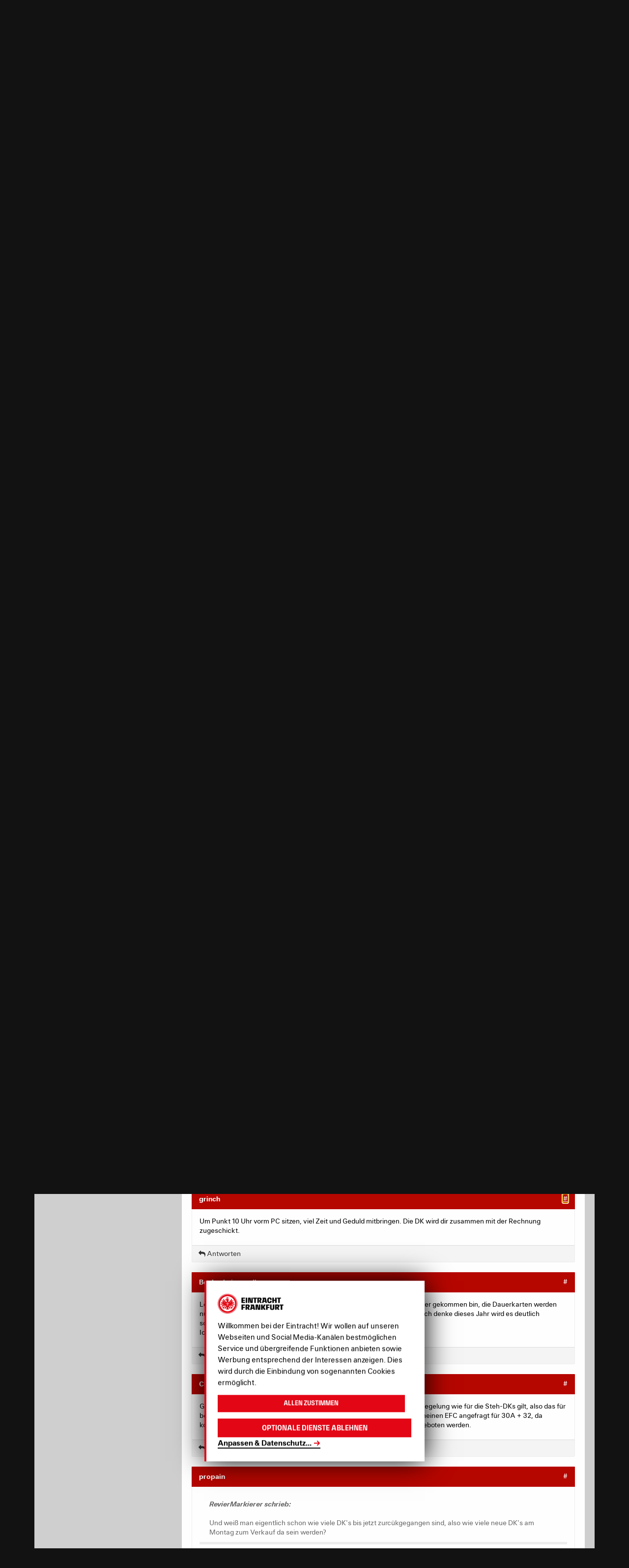

--- FILE ---
content_type: text/html; charset=utf-8
request_url: https://community.eintracht.de/forum/diskussionen/81876?page=4
body_size: 122934
content:
<!DOCTYPE html>
<html lang='de'>
<head>
<meta content='text/html; charset=UTF-8' http-equiv='Content-Type'>
<meta charset='utf-8'>
<meta content='width=device-width, initial-scale=1, maximum-scale=1, user-scalable=0' name='viewport'>
<title>Dauerkarte 2012/2013 - Forum - Eintracht Frankfurt</title>
<link href='https://nav-rollback--ef-design-production.netlify.app/assets/css/forum.min.css?v=232' rel='stylesheet'>
<script>
  window.MSInputMethodContext && document.documentMode && document.write('<script src="/oneworld/js/ie11CustomProperties.js"><\\x2fscript>');
</script>
<meta charset='utf-8'>
<meta content='IE=edge' http-equiv='X-UA-Compatible'>
<meta content='width=device-width, initial-scale=1.0, user-scalable=no, maximum-scale=1.0, minimum-scale=1.0' name='viewport'>
<title>Dauerkarte 2012/2013 - Forum - Eintracht Frankfurt</title>
<meta content='Gude! wollte mal so nachhören was ihr so denkt wie wahrscheinlich es ist für die nächste saison 2 DKs zu bekommen. sprich muss ich um überhaupt ne chance...' name='description'>
<meta content='Gude! wollte mal so nachhören was ihr so denkt wie wahrscheinlich es ist für die nächste saison 2 DKs zu bekommen. sprich muss ich um überhaupt ne chance zu haben am 11.6. um 0:00 bestellen?^^ danke für die infos die hoffentlich kommen' property='og:description'>
<meta content='Dauerkarte 2012/2013' property='og:title'>
<meta content='sport' property='og:type'>
<meta content='de' property='og:locale'>
<meta content='Eintracht Frankfurt Forum' property='og:site_name'>
<meta content='http://community.eintracht.de/forum/diskussionen/81876?page=4' property='og:url'>
<meta content='2012-04-30 00:53:53 +0200' property='article:published_time'>
<meta content='2017-01-11 21:05:48 +0100' property='article:modified_time'>
<script src='https://eintrachtcdn.s3.eu-central-1.amazonaws.com/assets/application.js'></script>
<!--[if lt IE 9]>
<script src="https://oss.maxcdn.com/html5shiv/3.7.2/html5shiv.min.js"></script>
<link href="https://eintrachtcdn.s3.eu-central-1.amazonaws.com/respond-proxy.html" id="respond-proxy" rel="respond-proxy" />
<link href="/respond.proxy.gif" id="respond-redirect" rel="respond-redirect" />
<script src="/respond.proxy.js"></script>
<![endif]-->
<script>
  var sas = sas || {};
    sas.cmd = sas.cmd || [];
    sas.cmd.push(function() {
      sas.setup({ networkid: 1023, domain: "//www3.smartadserver.com", async: true });
    });
    sas.cmd.push(function() {
      sas.call("onecall", {
        siteId: 67649,
        pageId: 519235,
        formats: [
          { id: 24022 } //486x60
          ,{ id: 24023 } //120x600
          ,{ id: 45660 } //
          ,{ id: 24995 }
          ,{ id: 27634 }
          ,{ id: 51074 }
          ,{ id: 40104 }
          ,{ id: 25265 }
          ,{ id: 59836 }
          ,{ id: 47242 }
          ,{ id: 52615 }
          ,{ id: 68245 }
          ,{ id: 73758 }
          ,{ id: 73760 }
          ,{ id: 73759 }
          ,{ id: 73761 }
          ,{ id: 82556 }
        ],
        target: ''
      });
    });
</script>

<script src="/assets/application-6d986f2a4a45c0f6fd700407c9a6d5ab02b390d7f6b2ec5729ede05fd8bbcf33.js"></script>
<script type="text/javascript">
  window.ajax_markdown_url = 'https://community.eintracht.de/forum/ajax/render_markdown';
  window.ajax_sanitize_quote_url = 'https://community.eintracht.de/forum/ajax/sanitize_quote';
</script>
<meta name="csrf-param" content="authenticity_token" />
<meta name="csrf-token" content="j85eaWlgyfAozZ16blMwWWEwWF5OuZlSd8X-8o7QYR7QGyD5rxo8K-H3sUb8kSDumCTaiI2VUOsuyAcwbrkPZA" />
<link rel="stylesheet" type="text/css" href="https://bgrins.github.io/spectrum/spectrum.css">
<style type="text/css">
  html { scroll-behavior: initial; }
</style>

<link href='https://www.eintracht.de/favicon-32x32.png?v=e79b88d79f940dfd2afec3ea1169e18a' rel='icon'>
<script src='https://www.eintracht.de/klaro.config.js' type='application/javascript'></script>
<script src='https://www.eintracht.de/klaro.js' type='application/javascript'></script>
<script data-name='googletagmanager' data-type='application/javascript' type='opt-in'>
(function(w,d,s,l,i){w[l]=w[l]||[];w[l].push({'gtm.start':
new Date().getTime(),event:'gtm.js'});var f=d.getElementsByTagName(s)[0],
j=d.createElement(s),dl=l!='dataLayer'?'&l='+l:'';j.async=true;j.src=
'https://www.googletagmanager.com/gtm.js?id='+i+dl;f.parentNode.insertBefore(j,f);
})(window,document,'script','dataLayer','GTM-WGC7GTD');
</script>
</head>
<body data-branding='2019-20' data-theme='dark'>
<svg style='display: none;' xmlns='http://www.w3.org/2000/svg'>
<!-- Menu -->
<symbol id='ef-icon--menu-stores-24' viewbox='0 0 24 24'>
<g fill='none' stroke='currentColor' stroke-linecap='square' stroke-linejoin='miter' stroke-miterlimit='10' stroke-width='2'>
<path d='M19.734,23H4.266a2,2,0,0,1-1.985-2.248L4,7H20l1.719,13.752A2,2,0,0,1,19.734,23Z'></path>
<path d='M8,10V5a4.013,4.013,0,0,1,4-4h0a4.013,4.013,0,0,1,4,4v5' stroke='var(--color-accent)'></path>
</g>
</symbol>
<symbol id='ef-icon--menu-tv-24' viewbox='0 0 24 24'>
<g fill='none' stroke='currentColor' stroke-linecap='square' stroke-linejoin='miter' stroke-miterlimit='10' stroke-width='2'>
<circle cx='12' cy='12' r='11'></circle>
<polygon fill='var(--color-accent)' points=' 10,16 10,8 16,12 ' stroke='var(--color-accent)'></polygon>
</g>
</symbol>
<symbol id='ef-icon--menu-touchdown-24' viewbox='0 0 24 24'>
<g fill='none' stroke='currentColor' stroke-linecap='square' stroke-linejoin='miter' stroke-miterlimit='10' stroke-width='2'>
<line data-cap='butt' stroke-linecap='butt' x1='2.522' x2='10.529' y1='13.474' y2='21.471'></line>
<line data-cap='butt' stroke-linecap='butt' x1='13.509' x2='21.477' y1='2.522' y2='10.477'></line>
<path d='M3.091,20.9c-2.029-2.027-1.415-9.55,3.431-14.389,4.8-4.8,12.377-5.453,14.407-3.426s1.329,9.635-3.431,14.389C12.7,22.265,5.178,22.979,3.091,20.9Z'></path>
<line stroke='var(--color-accent)' x1='8.5' x2='12.5' y1='11.5' y2='15.5'></line>
<line stroke='var(--color-accent)' x1='11.5' x2='15.5' y1='8.5' y2='12.5'></line>
<line stroke='var(--color-accent)' x1='9' x2='15' y1='15' y2='9'></line>
</g>
</symbol>
<symbol id='ef-icon--menu-forum-24' viewbox='0 0 24 24'>
<g fill='none' stroke='currentColor' stroke-linecap='square' stroke-linejoin='miter' stroke-miterlimit='10' stroke-width='2'>
<path d='M20.4,16.8 C22,15.2,23,13.2,23,11c0-5-4.9-9-11-9S1,6,1,11c0,5,4.9,9,11,9c1.1,0,2.1-0.1,3.1-0.4L21,22L20.4,16.8z'></path>
<line stroke='var(--color-accent)' x1='8' x2='16' y1='9' y2='9'></line>
<line stroke='var(--color-accent)' x1='8' x2='13' y1='13' y2='13'></line>
</g>
</symbol>
<!-- Icons -->
<symbol id='ef-icon--x-12' viewbox='0 0 12 12'>
<g fill='currentColor'>
<path d='M10.707,1.293a1,1,0,0,0-1.414,0L6,4.586,2.707,1.293A1,1,0,0,0,1.293,2.707L4.586,6,1.293,9.293a1,1,0,1,0,1.414,1.414L6,7.414l3.293,3.293a1,1,0,0,0,1.414-1.414L7.414,6l3.293-3.293A1,1,0,0,0,10.707,1.293Z'></path>
</g>
</symbol>
<symbol id='ef-icon--chevron-up-12' viewbox='0 0 12 12'>
<g fill='currentColor'>
<path d='M11.625,7.219l-5-4a1,1,0,0,0-1.25,0l-5,4a1,1,0,1,0,1.25,1.562L6,5.281l4.375,3.5a1,1,0,1,0,1.25-1.562Z'></path>
</g>
</symbol>
<symbol id='ef-icon--chevron-down-12' viewbox='0 0 12 12'>
<g fill='currentColor'>
<path d='M10.375,3.219,6,6.719l-4.375-3.5A1,1,0,1,0,.375,4.781l5,4a1,1,0,0,0,1.25,0l5-4a1,1,0,0,0-1.25-1.562Z'></path>
</g>
</symbol>
<symbol id='ef-icon--list-16' viewbox='0 0 16 16'>
<g fill='currentColor'>
<rect height='2' width='10' x='6' y='1'></rect>
<rect height='2' width='10' x='6' y='7'></rect>
<rect height='2' width='10' x='6' y='13'></rect>
<path d='M3,0H1C0.4,0,0,0.4,0,1v2c0,0.6,0.4,1,1,1h2c0.6,0,1-0.4,1-1V1C4,0.4,3.6,0,3,0z' data-color='color-2'></path>
<path d='M3,6H1C0.4,6,0,6.4,0,7v2c0,0.6,0.4,1,1,1h2c0.6,0,1-0.4,1-1V7C4,6.4,3.6,6,3,6z' data-color='color-2'></path>
<path d='M3,12H1c-0.6,0-1,0.4-1,1v2c0,0.6,0.4,1,1,1h2c0.6,0,1-0.4,1-1v-2C4,12.4,3.6,12,3,12z' data-color='color-2'></path>
</g>
</symbol>
<symbol id='ef-icon--grid-16' viewbox='0 0 16 16'>
<g fill='currentColor'>
<path d='M6,0H1C0.4,0,0,0.4,0,1v5c0,0.6,0.4,1,1,1h5c0.6,0,1-0.4,1-1V1C7,0.4,6.6,0,6,0z'></path>
<path d='M15,0h-5C9.4,0,9,0.4,9,1v5c0,0.6,0.4,1,1,1h5c0.6,0,1-0.4,1-1V1C16,0.4,15.6,0,15,0z'></path>
<path d='M6,9H1c-0.6,0-1,0.4-1,1v5c0,0.6,0.4,1,1,1h5c0.6,0,1-0.4,1-1v-5C7,9.4,6.6,9,6,9z'></path>
<path d='M15,9h-5c-0.6,0-1,0.4-1,1v5c0,0.6,0.4,1,1,1h5c0.6,0,1-0.4,1-1v-5C16,9.4,15.6,9,15,9z'></path>
</g>
</symbol>
<symbol id='ef-icon--show-16' viewbox='0 0 16 16'>
<g fill='currentColor'>
<path d='M8,14c4.707,0,7.744-5.284,7.871-5.508c0.171-0.304,0.172-0.676,0.001-0.98C15.746,7.287,12.731,2,8,2 C3.245,2,0.251,7.289,0.126,7.514c-0.169,0.303-0.168,0.672,0.002,0.975C0.254,8.713,3.269,14,8,14z M8,4 c2.839,0,5.036,2.835,5.818,4C13.034,9.166,10.837,12,8,12c-2.841,0-5.038-2.838-5.819-4.001C2.958,6.835,5.146,4,8,4z'></path>
<circle cx='8' cy='8' data-color='color-2' r='2'></circle>
</g>
</symbol>
<symbol id='ef-icon--hide-16' viewbox='0 0 16 16'>
<g fill='currentColor'>
&gt;
<path d='M14.574,5.669l-1.424,1.424C13.428,7.44,13.656,7.757,13.819,8c-0.76,1.13-2.85,3.82-5.561,3.985L6.443,13.8 C6.939,13.924,7.457,14,8,14c4.707,0,7.744-5.284,7.871-5.508c0.171-0.304,0.172-0.676,0.001-0.98 C15.825,7.427,15.372,6.631,14.574,5.669z'></path>
<path d='M0.293,15.707C0.488,15.902,0.744,16,1,16s0.512-0.098,0.707-0.293l14-14c0.391-0.391,0.391-1.023,0-1.414 s-1.023-0.391-1.414,0l-2.745,2.745C10.515,2.431,9.331,2,8,2C3.245,2,0.251,7.289,0.126,7.514 c-0.169,0.303-0.168,0.672,0.002,0.975c0.07,0.125,1.044,1.802,2.693,3.276l-2.529,2.529C-0.098,14.684-0.098,15.316,0.293,15.707z M2.181,7.999C2.958,6.835,5.146,4,8,4c0.742,0,1.437,0.201,2.078,0.508L8.512,6.074C8.348,6.029,8.178,6,8,6C6.895,6,6,6.895,6,8 c0,0.178,0.029,0.348,0.074,0.512L4.24,10.346C3.285,9.51,2.559,8.562,2.181,7.999z'></path>
</g>
</symbol>
<symbol id='ef-icon--bookmark-16' viewbox='0 0 16 16'>
<path class='ef-bookmark__icon-path' d='M2.5,15.5l6-3,6,3V2.5a2,2,0,0,0-2-2h-8a2,2,0,0,0-2,2Z' fill='var(--color-back)' stroke='var(--color-front)' stroke-linecap='round' stroke-linejoin='round'></path>
</symbol>
<symbol id='ef-icon--x-16' viewbox='0 0 16 16'>
<g fill='currentColor'>
<path d='M14.7,1.3c-0.4-0.4-1-0.4-1.4,0L8,6.6L2.7,1.3c-0.4-0.4-1-0.4-1.4,0s-0.4,1,0,1.4L6.6,8l-5.3,5.3 c-0.4,0.4-0.4,1,0,1.4C1.5,14.9,1.7,15,2,15s0.5-0.1,0.7-0.3L8,9.4l5.3,5.3c0.2,0.2,0.5,0.3,0.7,0.3s0.5-0.1,0.7-0.3 c0.4-0.4,0.4-1,0-1.4L9.4,8l5.3-5.3C15.1,2.3,15.1,1.7,14.7,1.3z'></path>
</g>
</symbol>
<symbol id='ef-icon--x-32' viewbox='0 0 32 32'>
<g fill='currentColor'>
<path d='M31.3,0.7c-0.9-0.9-2.3-0.9-3.2,0L16,12.8L3.9,0.7C3-0.2,1.6-0.2,0.7,0.7s-0.9,2.3,0,3.2L12.8,16L0.7,28.1 c-0.9,0.9-0.9,2.3,0,3.2C1.1,31.8,1.6,32,2.3,32s1.1-0.2,1.6-0.7L16,19.2l12.1,12.1c0.5,0.5,1.1,0.7,1.6,0.7s1.1-0.2,1.6-0.7 c0.9-0.9,0.9-2.3,0-3.2L19.2,16L31.3,3.9C32.2,3,32.2,1.6,31.3,0.7z'></path>
</g>
</symbol>
<symbol id='ef-icon--cart-16' viewbox='0 0 16 16'>
<g fill='currentColor'>
<path d='M15,3H4.5L4,0.8C3.9,0.3,3.5,0,3,0H0v2h2.2L4,10.2C4.1,10.7,4.5,11,5,11h8c0.4,0,0.8-0.3,0.9-0.7l2-6 C16.1,3.8,15.8,3,15,3z'></path>
<circle cx='5' cy='14' data-color='color-2' r='2'></circle>
<circle cx='13' cy='14' data-color='color-2' r='2'></circle>
</g>
</symbol>
<symbol id='ef-icon--refresh-16' viewbox='0 0 16 16'>
<g fill='currentColor'>
<path d='M7.5,14C4.5,14,2,11.5,2,8.5S4.5,3,7.5,3c1.2,0,2.2,0.4,3.2,1H8v2h6V0h-2v2.5C10.7,1.5,9.2,1,7.5,1 C3.4,1,0,4.4,0,8.5S3.4,16,7.5,16S15,12.6,15,8.5h-2C13,11.5,10.5,14,7.5,14z'></path>
</g>
</symbol>
<symbol id='ef-icon--info-16' viewbox='0 0 16 16'>
<g fill='currentColor'>
<path d='M8,0C3.6,0,0,3.6,0,8s3.6,8,8,8s8-3.6,8-8S12.4,0,8,0z M9,12H7V7h2V12z M8,6C7.4,6,7,5.6,7,5s0.4-1,1-1 s1,0.4,1,1S8.6,6,8,6z'></path>
</g>
</symbol>
<symbol id='ef-icon--volume-20' viewbox='0 0 24 24'>
<g fill='currentColor'>
<path d='M3 9v6h4l5 5V4L7 9H3zm13.5 3c0-1.77-1.02-3.29-2.5-4.03v8.05c1.48-.73 2.5-2.25 2.5-4.02zM14 3.23v2.06c2.89.86 5 3.54 5 6.71s-2.11 5.85-5 6.71v2.06c4.01-.91 7-4.49 7-8.77s-2.99-7.86-7-8.77z'></path>
</g>
</symbol>
<symbol id='ef-icon--volume-off-20' viewbox='0 0 24 24'>
<g fill='currentColor'>
<path d='M16.5 12c0-1.77-1.02-3.29-2.5-4.03v2.21l2.45 2.45c.03-.2.05-.41.05-.63zm2.5 0c0 .94-.2 1.82-.54 2.64l1.51 1.51C20.63 14.91 21 13.5 21 12c0-4.28-2.99-7.86-7-8.77v2.06c2.89.86 5 3.54 5 6.71zM4.27 3L3 4.27 7.73 9H3v6h4l5 5v-6.73l4.25 4.25c-.67.52-1.42.93-2.25 1.18v2.06c1.38-.31 2.63-.95 3.69-1.81L19.73 21 21 19.73l-9-9L4.27 3zM12 4L9.91 6.09 12 8.18V4z'></path>
</g>
</symbol>
<symbol id='ef-icon--play-16' viewbox='0 0 16 16'>
<g fill='currentColor'>
<path d='M13.6,7.2l-10-7C2.9-0.3,2,0.2,2,1v14c0,0.8,0.9,1.3,1.6,0.8l10-7C14.1,8.4,14.1,7.6,13.6,7.2z'></path>
</g>
</symbol>
<symbol id='ef-icon--pause-16' viewbox='0 0 16 16'>
<g fill='currentColor'>
<path d='M5,1H2C1.4,1,1,1.4,1,2v12c0,0.6,0.4,1,1,1h3c0.6,0,1-0.4,1-1V2C6,1.4,5.6,1,5,1z'></path>
<path d='M14,1h-3c-0.6,0-1,0.4-1,1v12c0,0.6,0.4,1,1,1h3c0.6,0,1-0.4,1-1V2C15,1.4,14.6,1,14,1z'></path>
</g>
</symbol>
<symbol id='ef-icon--email-16' viewbox='0 0 16 16'>
<g fill='currentColor'>
<path d='M15,1H1C0.4,1,0,1.4,0,2v1.4l8,4.5l8-4.4V2C16,1.4,15.6,1,15,1z' data-color='color-2'></path>
<path d='M7.5,9.9L0,5.7V14c0,0.6,0.4,1,1,1h14c0.6,0,1-0.4,1-1V5.7L8.5,9.9C8.22,10.04,7.78,10.04,7.5,9.9z'></path>
</g>
</symbol>
<symbol id='ef-icon--facebook-16' viewbox='0 0 16 16'>
<g fill='currentColor'>
<path d='M6.02293,16L6,9H3V6h3V4c0-2.6992,1.67151-4,4.07938-4c1.15339,0,2.14468,0.08587,2.43356,0.12425v2.82082 l-1.66998,0.00076c-1.30953,0-1.56309,0.62227-1.56309,1.53541V6H13l-1,3H9.27986v7H6.02293z'></path>
</g>
</symbol>
<symbol id='ef-icon--ogp-16' viewbox='0 0 16 16'>
<g fill='currentColor'>
<path d='M6.02293,16L6,9H3V6h3V4c0-2.6992,1.67151-4,4.07938-4c1.15339,0,2.14468,0.08587,2.43356,0.12425v2.82082 l-1.66998,0.00076c-1.30953,0-1.56309,0.62227-1.56309,1.53541V6H13l-1,3H9.27986v7H6.02293z'></path>
</g>
</symbol>
<symbol id='ef-icon--instagram-16' viewbox='0 0 16 16'>
<g fill='currentColor'>
<circle cx='12.145' cy='3.892' r='0.96'></circle>
<path d='M8,12c-2.206,0-4-1.794-4-4s1.794-4,4-4s4,1.794,4,4S10.206,12,8,12z M8,6C6.897,6,6,6.897,6,8 s0.897,2,2,2s2-0.897,2-2S9.103,6,8,6z' data-color='color-2'></path>
<path d='M12,16H4c-2.056,0-4-1.944-4-4V4c0-2.056,1.944-4,4-4h8c2.056,0,4,1.944,4,4v8C16,14.056,14.056,16,12,16z M4,2C3.065,2,2,3.065,2,4v8c0,0.953,1.047,2,2,2h8c0.935,0,2-1.065,2-2V4c0-0.935-1.065-2-2-2H4z'></path>
</g>
</symbol>
<symbol id='ef-icon--twitter-16' viewbox='0 0 16 16'>
<g fill='currentColor'>
<path d='m12.64.78h2.45l-5.38,6.13,6.29,8.32h-4.94l-3.87-5.05-4.43,5.05H.32l5.7-6.56L0,.78h5.06l3.49,4.62L12.64.78Zm-.86,13.01h1.36L4.35,2.16h-1.46l8.9,11.62Z' stroke-width='0'></path>
</g>
</symbol>
<symbol id='ef-icon--whatsapp-16' viewbox='0 0 16 16'>
<g fill='currentColor'>
<path d='M13.6,2.3C12.1,0.8,10.2,0,8,0C3.7,0,0.1,3.6,0.1,7.9c0,1.4,0.4,2.8,1.1,4L0,16l4.2-1.1c1.2,0.6,2.5,1,3.8,1 h0h0c4.4,0,7.9-3.6,7.9-7.9C16,5.8,15.1,3.8,13.6,2.3z M11.9,10.8c-0.2,0.5-1,0.9-1.3,0.9c-0.3,0.1-1.3,0-2.4-0.5 c-2-0.9-3.3-2.9-3.4-3C4.7,8.1,4,7.1,4,6.2s0.5-1.5,0.7-1.7c0.4-0.4,1.2-0.3,1.4,0.1C6.2,5,6.6,6,6.7,6.1s0.1,0.5-0.2,0.7 C6.4,6.8,5.9,7.2,6.1,7.5c0.1,0.2,0.5,0.8,1.1,1.4c0.8,0.7,1.4,0.9,1.6,1C9,10,9.1,10,9.2,9.8C9.3,9.7,9.7,9.2,9.8,9 c0.1-0.2,0.3-0.2,0.4-0.1s1.2,0.5,1.4,0.6C11.8,9.7,12,9.7,12,9.8C12.1,9.9,12.1,10.3,11.9,10.8z'></path>
</g>
</symbol>
<symbol id='ef-icon--youtube-16' viewbox='0 0 16 16'>
<g fill='currentColor'>
<path d='M15.8,4.8c-0.2-1.3-0.8-2.2-2.2-2.4C11.4,2,8,2,8,2S4.6,2,2.4,2.4C1,2.6,0.3,3.5,0.2,4.8C0,6.1,0,8,0,8 s0,1.9,0.2,3.2c0.2,1.3,0.8,2.2,2.2,2.4C4.6,14,8,14,8,14s3.4,0,5.6-0.4c1.4-0.3,2-1.1,2.2-2.4C16,9.9,16,8,16,8S16,6.1,15.8,4.8z M6,11V5l5,3L6,11z'></path>
</g>
</symbol>
<symbol id='ef-icon--tiktok-16' viewbox='0 0 16 16'>
<g fill='currentColor'>
<path d='M6.793,5.958V8.706a2.392,2.392,0,0,0-3,2.216,2.163,2.163,0,0,0,2.312,2.3,2.155,2.155,0,0,0,2.311-2.326V0h2.719c.463,2.876,1.9,3.544,3.827,3.852V6.608a8.19,8.19,0,0,1-3.75-1.266v5.445C11.21,13.25,9.75,16,6.125,16A5.11,5.11,0,0,1,1.04,10.761,5.01,5.01,0,0,1,6.793,5.958Z'></path>
</g>
</symbol>
<symbol id='ef-icon--twitch-16' viewbox='0 0 16 16'>
<g fill='currentColor'>
<path d='M1.433,0,.358,2.746V14H4v2H6.328l2.03-2h3.1l4.179-4.209V0ZM14.209,9.075l-2.388,2.388H8l-2,2.03v-2.03H2.746V1.433H14.209Z'></path>
<rect data-color='color-2' height='4.175' width='1.433' x='10.388' y='4.179'></rect>
<rect data-color='color-2' height='4.175' width='1.433' x='6.567' y='4.179'></rect>
</g>
</symbol>
<symbol id='ef-icon--pinterest-16' viewbox='0 0 16 16'>
<g fill='currentColor'>
<path d='M8,0C3.6,0,0,3.6,0,8c0,3.4,2.1,6.3,5.1,7.4c-0.1-0.6-0.1-1.6,0-2.3c0.1-0.6,0.9-4,0.9-4S5.8,8.7,5.8,8 C5.8,6.9,6.5,6,7.3,6c0.7,0,1,0.5,1,1.1c0,0.7-0.4,1.7-0.7,2.7c-0.2,0.8,0.4,1.4,1.2,1.4c1.4,0,2.5-1.5,2.5-3.7 c0-1.9-1.4-3.3-3.3-3.3c-2.3,0-3.6,1.7-3.6,3.5c0,0.7,0.3,1.4,0.6,1.8C5,9.7,5,9.8,5,9.9c-0.1,0.3-0.2,0.8-0.2,0.9 c0,0.1-0.1,0.2-0.3,0.1c-1-0.5-1.6-1.9-1.6-3.1C2.9,5.3,4.7,3,8.2,3c2.8,0,4.9,2,4.9,4.6c0,2.8-1.7,5-4.2,5c-0.8,0-1.6-0.4-1.8-0.9 c0,0-0.4,1.5-0.5,1.9c-0.2,0.7-0.7,1.6-1,2.1C6.4,15.9,7.2,16,8,16c4.4,0,8-3.6,8-8C16,3.6,12.4,0,8,0z'></path>
</g>
</symbol>
<symbol id='ef-icon--threads-16' viewbox='0 0 16 16'>
<g fill='currentColor'>
<path d='M11.61,7.32c.07.03.14.06.21.09.97.47,1.69,1.17,2.06,2.05.52,1.22.57,3.19-1.01,4.77-1.21,1.21-2.68,1.75-4.75,1.77h0c-2.34-.02-4.14-.8-5.35-2.34-1.09-1.37-1.64-3.27-1.66-5.65h0v-.02c.02-2.38.57-4.28,1.65-5.65C3.97.8,5.77.02,8.11,0h0c2.34.02,4.16.8,5.41,2.33.61.76,1.07,1.67,1.35,2.72l-1.35.36c-.24-.86-.59-1.59-1.07-2.18-.97-1.19-2.43-1.81-4.35-1.82-1.9.02-3.34.63-4.27,1.81-.87,1.11-1.33,2.72-1.34,4.77.02,2.06.47,3.66,1.34,4.78.93,1.19,2.37,1.8,4.27,1.81,1.71-.01,2.85-.42,3.79-1.36,1.08-1.07,1.06-2.39.71-3.2-.2-.47-.57-.87-1.06-1.16-.12.9-.39,1.61-.82,2.16-.57.73-1.38,1.12-2.42,1.18-.79.04-1.54-.15-2.13-.53-.69-.46-1.1-1.16-1.14-1.98-.08-1.61,1.19-2.77,3.17-2.88.7-.04,1.36,0,1.97.09-.08-.49-.24-.89-.49-1.17-.33-.39-.85-.59-1.54-.59h-.02c-.55,0-1.3.15-1.78.88l-1.15-.79c.64-.97,1.68-1.5,2.93-1.5h.03c2.09,0,3.33,1.32,3.46,3.59h0ZM6.41,9.61c.04.84.95,1.23,1.82,1.18.85-.05,1.82-.38,1.98-2.44-.44-.1-.93-.15-1.45-.15-.16,0-.32,0-.48.01-1.43.08-1.91.77-1.87,1.39h0Z'></path>
</g>
</symbol>
<symbol id='ef-icon--share-android-16' viewbox='0 0 16 16'>
<g fill='currentColor'>
<path d='M12,6c1.654,0,3-1.346,3-3s-1.346-3-3-3S9,1.346,9,3c0,0.223,0.029,0.439,0.075,0.649l-3.22,2.012 C5.343,5.254,4.704,5,4,5C2.346,5,1,6.346,1,8s1.346,3,3,3c0.704,0,1.343-0.254,1.855-0.661l3.22,2.012C9.029,12.561,9,12.777,9,13 c0,1.654,1.346,3,3,3s3-1.346,3-3s-1.346-3-3-3c-0.704,0-1.343,0.254-1.855,0.661l-3.22-2.012C6.971,8.439,7,8.223,7,8 S6.971,7.561,6.925,7.351l3.22-2.012C10.657,5.746,11.296,6,12,6z'></path>
</g>
</symbol>
<symbol id='ef-icon--share-ios-16' viewbox='0 0 16 16'>
<g fill='currentColor'>
<polygon data-color='color-2' points='7,4 7,11 9,11 9,4 11.4,4 8,0 4.6,4 '></polygon>
<path d='M15,16H1c-0.6,0-1-0.4-1-1V6c0-0.6,0.4-1,1-1h3v2H2v7h12V7h-2V5h3c0.6,0,1,0.4,1,1v9C16,15.6,15.6,16,15,16z '></path>
</g>
</symbol>
<symbol id='ef-icon--gallery-16' viewbox='0 0 16 16'>
<g fill='currentColor'>
<path d='M11,12H1c-0.553,0-1-0.447-1-1V1c0-0.552,0.447-1,1-1h10c0.553,0,1,0.448,1,1v10C12,11.553,11.553,12,11,12z '></path>
<path d='M15,16H4v-2h10V4h2v11C16,15.553,15.553,16,15,16z' data-color='color-2'></path>
</g>
</symbol>
<symbol id='ef-icon--soccer-ball-16' viewbox='0 0 16 16'>
<g fill='currentColor'>
<path d='M8,0C3.6,0,0,3.6,0,8s3.6,8,8,8s8-3.6,8-8S12.4,0,8,0z M12.7,11.8l-2,0l-0.6,1.9c-1.4,0.5-2.9,0.5-4.3,0 l-0.6-1.9l-2,0C2.4,10.7,1.9,9.3,2,7.7l1.6-1.1L3,4.7c0.8-1.2,2-2.1,3.5-2.5L8,3.4l1.6-1.2C11,2.6,12.2,3.5,13,4.7l-0.6,1.9L14,7.7 C14.1,9.3,13.6,10.7,12.7,11.8z'></path>
<polygon data-color='color-2' points='5.5,7.4 6.7,9.9 9.3,9.9 10.5,7.4 8,5.5 '></polygon>
</g>
</symbol>
<symbol id='ef-icon--yellow-card-16' viewbox='0 0 16 16'>
<g fill='currentColor'>
<rect height='16' rx='1' width='14'></rect>
</g>
</symbol>
<symbol id='ef-icon--red-card-16' viewbox='0 0 16 16'>
<g fill='currentColor'>
<rect height='16' rx='1' width='14'></rect>
</g>
</symbol>
<symbol id='ef-icon--2nd-yellow-card-16' viewbox='0 0 16 16'>
<g>
<rect data-color='color-1' height='12' rx='1' ry='1' width='10'></rect>
<path d='M15.124,4.085l-3-.375-.248,1.984,2.007.251-.995,7.938-6.946-.871L5.694,15l7.938,1a1.066,1.066,0,0,0,.125.008,1,1,0,0,0,.992-.876L15.992,5.2a1,1,0,0,0-.868-1.116Z' data-color='color-2'></path>
</g>
</symbol>
<symbol id='ef-icon--substitution-16' viewbox='0 0 16 16'>
<g>
<path d='M5,3V0L0,4l5,4V5h8c0.552,0,1-0.448,1-1v0c0-0.552-0.448-1-1-1H5z' data-color='color-1'></path>
<path d='M11,11H3c-0.552,0-1,0.448-1,1v0c0,0.552,0.448,1,1,1h8v3l5-4l-5-4V11z' data-color='color-2'></path>
</g>
</symbol>
<symbol id='ef-icon--video-assist-16' viewbox='0 0 16 16'>
<g fill='currentColor'>
<path d='M11,6V3c0-0.6-0.4-1-1-1H1C0.4,2,0,2.4,0,3v10c0,0.6,0.4,1,1,1h9c0.6,0,1-0.4,1-1v-3l5,2V4L11,6z'></path>
</g>
</symbol>
<symbol id='ef-icon--half-time-16' viewbox='0 0 16 16'>
<g fill='currentColor'>
<path d='M8,0C3.6,0,0,3.6,0,8s3.6,8,8,8s8-3.6,8-8S12.4,0,8,0z M2,8c0-3.3,2.7-6,6-6v12C4.7,14,2,11.3,2,8z'></path>
</g>
</symbol>
<symbol id='ef-icon--whistle-16' viewbox='0 0 16 16'>
<g fill='currentColor'>
<path d='M16,3H5C2.2385864,3,0,5.2385864,0,8s2.2385864,5,5,5s5-2.2385864,5-5 c0-0.3425293-0.0351562-0.6768188-0.100769-1H14L16,3z'></path>
</g>
</symbol>
<symbol id='ef-icon--user-16' viewbox='0 0 16 16'>
<g fill='currentColor'>
<path d='M8,9L8,9C5.8,9,4,7.2,4,5V4c0-2.2,1.8-4,4-4h0c2.2,0,4,1.8,4,4v1C12,7.2,10.2,9,8,9z'></path>
<path d='M10,11H6c-2.8,0-5,2.2-5,5v0h14v0C15,13.2,12.8,11,10,11z' data-color='color-2'></path>
</g>
</symbol>
<symbol id='ef-icon--search-16' viewbox='0 0 16 16'>
<g fill='currentColor'>
<path d='M12.7,11.3c0.9-1.2,1.4-2.6,1.4-4.2C14.1,3.2,11,0,7.1,0S0,3.2,0,7.1c0,3.9,3.2,7.1,7.1,7.1 c1.6,0,3.1-0.5,4.2-1.4l3,3c0.2,0.2,0.5,0.3,0.7,0.3s0.5-0.1,0.7-0.3c0.4-0.4,0.4-1,0-1.4L12.7,11.3z M7.1,12.1 C4.3,12.1,2,9.9,2,7.1S4.3,2,7.1,2s5.1,2.3,5.1,5.1S9.9,12.1,7.1,12.1z'></path>
</g>
</symbol>
<symbol id='ef-icon--chat-16' viewbox='0 0 16 16'>
<g fill='currentColor'>
<path d='M16,7c0-3.866-3.582-7-8-7S0,3.134,0,7s3.582,7,8,7c.599,0,1.181-.062,1.743-.172l3.5,2.1c.079,.047,.168,.071,.257,.071,.085,0,.17-.021,.246-.065,.157-.089,.254-.255,.254-.435v-3.881c1.241-1.233,2-2.847,2-4.619Z'></path>
</g>
</symbol>
<symbol id='ef-icon--pin-16' viewbox='0 0 16 16'>
<g stroke='currentColor' stroke-width='1'>
<path d='M13.5,6c0,4.5-5.5,9.5-5.5,9.5S2.5,10.5,2.5,6a5.5,5.5,0,0,1,11,0Z' fill='none' stroke='currentColor' stroke-linecap='round' stroke-linejoin='round'></path>
<circle cx='8' cy='6' data-color='color-2' fill='none' r='2.5' stroke-linecap='round' stroke-linejoin='round'></circle>
</g>
</symbol>
<symbol id='ef-icon--arrow-left-16' viewbox='0 0 16 16'>
<g fill='currentColor'>
<polygon points='6.7,14.7 8.1,13.3 3.8,9 16,9 16,7 3.8,7 8.1,2.7 6.7,1.3 0,8 '></polygon>
</g>
</symbol>
<symbol id='ef-icon--arrow-right-16' viewbox='0 0 16 16'>
<g fill='currentColor'>
<polygon points='9.3,1.3 7.9,2.7 12.2,7 0,7 0,9 12.2,9 7.9,13.3 9.3,14.7 16,8 '></polygon>
</g>
</symbol>
<symbol id='ef-icon--chevron-left-16' viewbox='0 0 16 16'>
<g fill='currentColor'>
<polygon points='11.1,15.7 3.4,8 11.1,0.3 12.6,1.7 6.3,8 12.6,14.3 '></polygon>
</g>
</symbol>
<symbol id='ef-icon--chevron-right-16' viewbox='0 0 16 16'>
<g fill='currentColor'>
<polygon points='4.9,15.7 3.4,14.3 9.7,8 3.4,1.7 4.9,0.3 12.6,8 '></polygon>
</g>
</symbol>
<symbol id='ef-icon--chevron-left-32' viewbox='0 0 32 32'>
<g fill='currentColor'>
<polygon points='22.4,32 6.4,16 22.4,0 25.6,2.9 12.5,16 25.6,29.1   '></polygon>
</g>
</symbol>
<symbol id='ef-icon--chevron-right-32' viewbox='0 0 32 32'>
<g fill='currentColor'>
<polygon points='9.6,32 6.4,29.1 19.5,16 6.4,2.9 9.6,0 25.6,16  '></polygon>
</g>
</symbol>
<symbol id='ef-icon--arrow-up-24' viewbox='0 0 24 24'>
<g fill='currentColor'>
<path d='M12.707,1.293L20.414,9L19,10.414l-6-6V22c0,0.553-0.448,1-1,1s-1-0.447-1-1V4.414l-6,6L3.586,9l7.707-7.707 C11.684,0.902,12.316,0.902,12.707,1.293z'></path>
</g>
</symbol>
<symbol id='ef-icon--chevron-down-16' viewbox='0 0 16 16'>
<g fill='currentColor'>
<path d='M8,12c-0.232,0-0.463-0.08-0.651-0.241l-7.759-6.65L0.892,3.59L8,9.683l7.108-6.093l1.302,1.519l-7.759,6.65 C8.463,11.92,8.232,12,8,12z'></path>
</g>
</symbol>
<symbol id='ef-icon--share-android-24' viewbox='0 0 24 24'>
<g fill='currentColor'>
<path d='M18 16.08c-.76 0-1.44.3-1.96.77L8.91 12.7c.05-.23.09-.46.09-.7s-.04-.47-.09-.7l7.05-4.11c.54.5 1.25.81 2.04.81 1.66 0 3-1.34 3-3s-1.34-3-3-3-3 1.34-3 3c0 .24.04.47.09.7L8.04 9.81C7.5 9.31 6.79 9 6 9c-1.66 0-3 1.34-3 3s1.34 3 3 3c.79 0 1.5-.31 2.04-.81l7.12 4.16c-.05.21-.08.43-.08.65 0 1.61 1.31 2.92 2.92 2.92 1.61 0 2.92-1.31 2.92-2.92s-1.31-2.92-2.92-2.92z'></path>
</g>
</symbol>
<symbol id='ef-icon--share-ios-24' viewbox='0 0 24 24'>
<g fill='currentColor' stroke='currentColor' stroke-linecap='square' stroke-linejoin='miter' stroke-width='2'>
<line data-cap='butt' data-color='color-2' fill='none' stroke-linecap='butt' stroke-miterlimit='10' x1='12' x2='12' y1='2' y2='16'></line>
<polyline data-color='color-2' fill='none' points='8 6 12 2 16 6' stroke-miterlimit='10'></polyline>
<polyline fill='none' points='17 10 21 10 21 23 3 23 3 10 7 10' stroke='#ffffff' stroke-miterlimit='10'></polyline>
</g>
</symbol>
<symbol id='ef-icon--hamburger-24' viewbox='0 0 24 24'>
<g fill='currentColor'>
<path d='M23,13H1c-0.552,0-1-0.447-1-1s0.448-1,1-1h22c0.552,0,1,0.447,1,1S23.552,13,23,13z' data-color='color-2'></path>
<path d='M23,6H1C0.448,6,0,5.553,0,5s0.448-1,1-1h22c0.552,0,1,0.447,1,1S23.552,6,23,6z'></path>
<path d='M12,20H1c-0.552,0-1-0.447-1-1s0.448-1,1-1h11c0.552,0,1,0.447,1,1S12.552,20,12,20z'></path>
</g>
</symbol>
<symbol id='ef-icon--info-24' viewbox='0 0 24 24'>
<g fill='currentColor'>
<path d='M12,0C5.383,0,0,5.383,0,12s5.383,12,12,12s12-5.383,12-12S18.617,0,12,0z M14.658,18.284 c-0.661,0.26-2.952,1.354-4.272,0.191c-0.394-0.346-0.59-0.785-0.59-1.318c0-0.998,0.328-1.868,0.919-3.957 c0.104-0.395,0.231-0.907,0.231-1.313c0-0.701-0.266-0.887-0.987-0.887c-0.352,0-0.742,0.125-1.095,0.257l0.195-0.799 c0.787-0.32,1.775-0.71,2.621-0.71c1.269,0,2.203,0.633,2.203,1.837c0,0.347-0.06,0.955-0.186,1.375l-0.73,2.582 c-0.151,0.522-0.424,1.673-0.001,2.014c0.416,0.337,1.401,0.158,1.887-0.071L14.658,18.284z M13.452,8c-0.828,0-1.5-0.672-1.5-1.5 s0.672-1.5,1.5-1.5s1.5,0.672,1.5,1.5S14.28,8,13.452,8z'></path>
</g>
</symbol>
<symbol id='ef-icon--soccer-ball-24' viewbox='0 0 24 24'>
<g fill='currentColor'>
<polygon points='8 11 10 15 14 15 16 11 12 8 8 11'></polygon>
<path d='M12,0A12,12,0,1,0,24,12,12.013,12.013,0,0,0,12,0Zm8.068,17.883-3.836-.058L15.1,21.5a9.91,9.91,0,0,1-6.2,0L7.768,17.825l-3.836.058A9.932,9.932,0,0,1,2,12v-.007L5.152,9.775,3.911,6.144A10.04,10.04,0,0,1,8.92,2.49L12,4.8l3.08-2.31a10.04,10.04,0,0,1,5.009,3.654L18.848,9.775,22,11.993V12A9.932,9.932,0,0,1,20.068,17.883Z'></path>
</g>
</symbol>
<symbol id='ef-icon--substitution-24' viewbox='0 0 24 24'>
<g>
<path d='M22,16H10v-5.9L0.3,17l9.7,6.9V18h12c0.6,0,1-0.4,1-1S22.6,16,22,16z' data-color='color-1'></path>
<path d='M14,13.9L23.7,7L14,0.1V6H2C1.4,6,1,6.4,1,7s0.4,1,1,1h12V13.9z' data-color='color-2'></path>
</g>
</symbol>
<symbol id='ef-icon--change-24' viewbox='0 0 24 24'>
<g fill='currentColor'>
<path d='M22,16H4.414l3.293-3.293a1,1,0,0,0-1.414-1.414l-5,5a1,1,0,0,0,0,1.414l5,5a1,1,0,1,0,1.414-1.414L4.414,18H22a1,1,0,0,0,0-2Z' data-color='color-2'></path>
<path d='M17.707,1.293a1,1,0,0,0-1.414,1.414L19.586,6H2A1,1,0,0,0,2,8H19.586l-3.293,3.293a1,1,0,1,0,1.414,1.414l5-5a1,1,0,0,0,0-1.414Z'></path>
</g>
</symbol>
<symbol id='ef-icon--organization-24' viewbox='0 0 24 24'>
<g fill='currentColor'>
<path d='M7,10H5V1c0-0.553,0.447-1,1-1h12c0.553,0,1,0.447,1,1v6h-2V2H7V10z' data-color='color-2'></path>
<path d='M23,8h-9c-0.553,0-1,0.447-1,1v13h-2v-9c0-0.553-0.447-1-1-1H1c-0.553,0-1,0.447-1,1v10c0,0.553,0.447,1,1,1 h22c0.553,0,1-0.447,1-1V9C24,8.447,23.553,8,23,8z M7,21H4v-2h3V21z M7,17H4v-2h3V17z M20,21h-3v-2h3V21z M20,17h-3v-2h3V17z M20,13h-3v-2h3V13z'></path>
</g>
</symbol>
<symbol id='ef-icon--user-back-24' viewbox='0 0 24 24'>
<g fill='currentColor'>
<path d='M9,12H9C6.24,12,4,8.761,4,6V5A5,5,0,0,1,9,0H9a5,5,0,0,1,5,5V6C14,8.761,11.762,12,9,12Z' fill='#000000'></path>
<path d='M12,19a6.968,6.968,0,0,1,1.611-4.466A21.087,21.087,0,0,0,9,14a22.24,22.24,0,0,0-6.974,1.193A2.988,2.988,0,0,0,0,18.031V22H12.683A6.962,6.962,0,0,1,12,19Z' fill='#000000'></path>
<polygon data-color='color-2' points='20 15 20 18 24 18 24 20 20 20 20 23 15 19 20 15'></polygon>
</g>
</symbol>
<symbol id='ef-icon--mail-24' viewbox='0 0 24 24'>
<g fill='currentColor'>
<path d='M21,2H3A3,3,0,0,0,0,5V19a3,3,0,0,0,3,3H21a3,3,0,0,0,3-3V5A3,3,0,0,0,21,2ZM8.207,15.207l-2.5,2.5a1,1,0,0,1-1.414-1.414l2.5-2.5Zm11.5,2.5a1,1,0,0,1-1.414,0l-2.5-2.5,1.414-1.414,2.5,2.5A1,1,0,0,1,19.707,17.707Zm0-10-7,7a1,1,0,0,1-1.414,0l-7-7A1,1,0,0,1,5.707,6.293L12,12.586l6.293-6.293a1,1,0,1,1,1.414,1.414Z'></path>
</g>
</symbol>
<symbol id='ef-icon--chat-24' viewbox='0 0 24 24'>
<g fill='currentColor'>
<path d='M24,11c0-5.5-5.4-10-12-10S0,5.5,0,11s5.4,10,12,10c1,0,2-0.1,3-0.3l5.6,2.2c0.1,0,0.2,0.1,0.4,0.1 c0.2,0,0.4-0.1,0.6-0.2c0.3-0.2,0.4-0.6,0.4-0.9l-0.5-4.7C23.1,15.4,24,13.2,24,11z M14,14H7v-2h7V14z M17,10H7V8h10V10z'></path>
</g>
</symbol>
<symbol id='ef-icon--users-wm-24' viewbox='0 0 24 24'>
<g fill='currentColor'>
<path d='M23.371,14.749l-3.742-1.5A1,1,0,0,1,19,12.323v-.878A3.982,3.982,0,0,0,21,8V6.172a4.116,4.116,0,0,0-3.607-4.153A4,4,0,0,0,13,6V8a3.982,3.982,0,0,0,2,3.445v.878a4.737,4.737,0,0,1-1.6,2.065c-.068.044-.134.093-.2.138l.911.365A2.988,2.988,0,0,1,16,17.677V20a2.966,2.966,0,0,1-.184,1H23a1,1,0,0,0,1-1V15.677A1,1,0,0,0,23.371,14.749Z' data-color='color-2'></path>
<path d='M13.371,16.749l-3.742-1.5A1,1,0,0,1,9,14.323v-.451a7.18,7.18,0,0,0,3.248-1.115.988.988,0,0,0,.181-1.416A5.991,5.991,0,0,1,11,8.038a3.879,3.879,0,0,0-1.9-3.5A4.046,4.046,0,0,0,3,8a5.943,5.943,0,0,1-1.429,3.342.987.987,0,0,0,.181,1.415A7.18,7.18,0,0,0,5,13.872v.451a1,1,0,0,1-.629.928l-3.742,1.5A1,1,0,0,0,0,17.677V20a1,1,0,0,0,1,1H13a1,1,0,0,0,1-1V17.677A1,1,0,0,0,13.371,16.749Z'></path>
</g>
</symbol>
<symbol id='ef-icon--profile-24' viewbox='0 0 24 24'>
<g fill='currentColor'>
<path d='M9,12c2.757,0,5-2.243,5-5V5c0-2.757-2.243-5-5-5S4,2.243,4,5v2C4,9.757,6.243,12,9,12z'></path>
<path d='M15.423,15.145C14.042,14.622,11.806,14,9,14s-5.042,0.622-6.424,1.146C1.035,15.729,0,17.233,0,18.886V24 h18v-5.114C18,17.233,16.965,15.729,15.423,15.145z'></path>
<rect data-color='color-2' height='2' width='8' x='16' y='3'></rect>
<rect data-color='color-2' height='2' width='8' x='16' y='8'></rect>
<rect data-color='color-2' height='2' width='5' x='19' y='13'></rect>
</g>
</symbol>
<symbol id='ef-icon--settings-24' viewbox='0 0 24 24'>
<g fill='currentColor'>
<path d='M20.872,13.453A9.033,9.033,0,0,0,21,12a9.033,9.033,0,0,0-.128-1.453l2.1-2.029A1,1,0,0,0,23.143,7.3l-1.5-2.6A1.009,1.009,0,0,0,20.5,4.239l-2.8.8a9.017,9.017,0,0,0-2.527-1.451L14.47.758A1,1,0,0,0,13.5,0h-3a1,1,0,0,0-.97.758l-.707,2.83A9.017,9.017,0,0,0,6.3,5.039l-2.8-.8A1.01,1.01,0,0,0,2.357,4.7L.857,7.3a1,1,0,0,0,.171,1.219l2.1,2.029A9.033,9.033,0,0,0,3,12a9.033,9.033,0,0,0,.128,1.453l-2.1,2.029A1,1,0,0,0,.857,16.7l1.5,2.6a1,1,0,0,0,.867.5,1.048,1.048,0,0,0,.275-.038l2.8-.8a9.017,9.017,0,0,0,2.527,1.451l.707,2.83A1,1,0,0,0,10.5,24h3a1,1,0,0,0,.97-.758l.707-2.83A9.017,9.017,0,0,0,17.7,18.961l2.8.8a1.048,1.048,0,0,0,.275.038,1,1,0,0,0,.867-.5l1.5-2.6a1,1,0,0,0-.171-1.219ZM12,16a4,4,0,1,1,4-4A4,4,0,0,1,12,16Z'></path>
</g>
</symbol>
<symbol id='ef-icon--alert-24' viewbox='0 0 24 24'>
<g fill='currentColor'>
<path d='M23.865,20.5l-11-19a1.04,1.04,0,0,0-1.73,0l-11,19A1,1,0,0,0,1,22H23a1,1,0,0,0,.865-1.5ZM13.206,8l-.473,6.6H11.267L10.821,8ZM12,19a1.467,1.467,0,1,1,1.467-1.467A1.467,1.467,0,0,1,12,19Z'></path>
</g>
</symbol>
<symbol id='ef-icon--members-24' viewbox='0 0 24 24'>
<g fill='currentColor'>
<path d='M12,6L12,6c-1.657,0-3-1.343-3-3v0c0-1.657,1.343-3,3-3h0c1.657,0,3,1.343,3,3v0C15,4.657,13.657,6,12,6z'></path>
<path d='M4,19v-8c0-1.13,0.391-2.162,1.026-3H2c-1.105,0-2,0.895-2,2v6h2v5c0,0.552,0.448,1,1,1h2 c0.552,0,1-0.448,1-1v-2H4z' data-color='color-2'></path>
<path d='M14,24h-4c-0.552,0-1-0.448-1-1v-6H6v-6c0-1.657,1.343-3,3-3h6c1.657,0,3,1.343,3,3v6h-3v6 C15,23.552,14.552,24,14,24z'></path>
<path d='M4,7L4,7C2.895,7,2,6.105,2,5v0c0-1.105,0.895-2,2-2h0c1.105,0,2,0.895,2,2v0 C6,6.105,5.105,7,4,7z' data-color='color-2'></path>
<path d='M20,19v-8c0-1.13-0.391-2.162-1.026-3H22c1.105,0,2,0.895,2,2v6h-2v5c0,0.552-0.448,1-1,1h-2 c-0.552,0-1-0.448-1-1v-2H20z' data-color='color-2'></path>
<path d='M20,7L20,7c1.105,0,2-0.895,2-2v0c0-1.105-0.895-2-2-2h0c-1.105,0-2,0.895-2,2v0 C18,6.105,18.895,7,20,7z' data-color='color-2'></path>
</g>
</symbol>
<symbol id='ef-icon--folder-24' viewbox='0 0 24 24'>
<g fill='currentColor'>
<path d='M23.805,8.406A1,1,0,0,0,23,8H5a1,1,0,0,0-.956.706L2,15.349V3H7.465l1.7,2.555A1,1,0,0,0,10,6h8V7h2V5a1,1,0,0,0-1-1H10.535l-1.7-2.555A1,1,0,0,0,8,1H1A1,1,0,0,0,0,2V22H.025a.98.98,0,0,0,.17.594A1,1,0,0,0,1,23H19a1,1,0,0,0,.956-.706l4-13A1,1,0,0,0,23.805,8.406Z'></path>
</g>
</symbol>
<symbol id='ef-icon--document-32' viewbox='0 0 32 32'>
<g fill='currentColor'>
<polygon data-color='color-2' points='29 24 22 24 22 31 29 24'></polygon>
<path d='M30,22V1a1,1,0,0,0-1-1H3A1,1,0,0,0,2,1V31a1,1,0,0,0,1,1H20V22ZM8,22h8v2H8ZM24,10H8V8H24Zm0,7H8V15H24Z'></path>
</g>
</symbol>
<symbol id='ef-icon--trophy-32' viewbox='0 0 32 32'>
<g fill='currentColor'>
<path d='M30,0H2A1,1,0,0,0,1,1V6a5.006,5.006,0,0,0,5,5,10,10,0,0,0,20,0,5.006,5.006,0,0,0,5-5V1A1,1,0,0,0,30,0ZM3,6V2H6V9A3,3,0,0,1,3,6ZM29,6a3,3,0,0,1-3,3V2h3Z'></path>
<path d='M17,27.033V23H15v4.033C11.377,27.243,8,28.6,8,31a1,1,0,0,0,1,1H23a1,1,0,0,0,1-1C24,28.6,20.623,27.243,17,27.033Z' data-color='color-2'></path>
</g>
</symbol>
<symbol id='ef-icon--arrow-right-32' viewbox='0 0 32 32'>
<g fill='currentColor'>
<path d='M30.707,15.293L21,5.586L19.586,7l8,8H1v2h26.586l-8,8L21,26.414l9.707-9.707 C31.098,16.316,31.098,15.684,30.707,15.293z'></path>
</g>
</symbol>
<symbol id='ef-icon--play-32' viewbox='0 0 32 32'>
<g stroke-linecap='square' stroke-linejoin='miter' stroke-width='2'>
<circle cx='16' cy='16' fill='none' r='15' stroke='currentColor' stroke-miterlimit='10'></circle>
<polygon data-color='color-2' fill='currentColor' id='polyg' points=' 12,23 12,9 23,16 ' stroke-miterlimit='10'></polygon>
</g>
</symbol>
<symbol id='ef-icon--credit-card-32' viewbox='0 0 32 32'>
<g fill='currentColor'>
<path d='M32,11V6c0-1.105-0.895-2-2-2H2C0.895,4,0,4.895,0,6v5H32z' data-color='color-2'></path>
<path d='M0,15v11c0,1.105,0.895,2,2,2h28c1.105,0,2-0.895,2-2V15H0z M13,23H4v-2h9V23z M28,23h-4v-2h4V23z'></path>
</g>
</symbol>
<symbol id='ef-icon--cheque-32' viewbox='0 0 32 32'>
<g fill='currentColor'>
<path d='M31,13H19v2h11v15H2V15h3v-2H1c-0.552,0-1,0.447-1,1v17c0,0.553,0.448,1,1,1h30c0.552,0,1-0.447,1-1V14 C32,13.447,31.552,13,31,13z'></path>
<path d='M8,18c0.081,0,0.162-0.01,0.243-0.03l4-1c0.176-0.044,0.336-0.135,0.464-0.263l12-12 c0.391-0.391,0.391-1.023,0-1.414l-3-3c-0.391-0.391-1.023-0.391-1.414,0l-12,12c-0.128,0.128-0.219,0.289-0.263,0.465l-1,4 c-0.085,0.341,0.015,0.701,0.263,0.949C7.483,17.896,7.738,18,8,18z'></path>
<rect data-color='color-2' height='2' width='18' x='7' y='21'></rect>
<rect data-color='color-2' height='2' width='9' x='7' y='25'></rect>
<rect data-color='color-2' height='2' width='5' x='20' y='25'></rect>
</g>
</symbol>
<symbol id='ef-icon--flag-de-48' viewbox='0 0 48 48'>
<path d='M48,18H0V8c0-1.105,0.895-2,2-2h44c1.105,0,2,0.895,2,2V18z'></path>
<rect fill='#EE0000' height='12' width='48' y='18'></rect>
<path d='M48,40c0,1.105-0.895,2-2,2H2c-1.105,0-2-0.895-2-2V30h48V40z' fill='#FDCF00'></path>
</symbol>
<symbol id='ef-icon--flag-us-48' viewbox='0 0 48 48'>
<path d='M48,8c0-1.105-0.895-2-2-2H20v20H0v14c0,1.105,0.895,2,2,2h44c1.105,0,2-0.895,2-2V8z' fill='#B41F30'></path>
<rect fill='#E6E6E6' height='4' width='28' x='20' y='10'></rect>
<rect fill='#E6E6E6' height='4' width='28' x='20' y='18'></rect>
<polygon fill='#E6E6E6' points='0,26 0,30 48,30 48,26 20,26 '></polygon>
<rect fill='#E6E6E6' height='4' width='48' y='34'></rect>
<path d='M20,26H0V8c0-1.105,0.895-2,2-2h18V26z' fill='#00256A'></path>
<polygon fill='#FFFFFF' points='10,13.922 9.367,15.29 7.863,15.29 8.963,16.43 8.557,18.078 10,17.26 11.443,18.078 11.037,16.43 12.137,15.29 10.631,15.29 '></polygon>
<polygon fill='#FFFFFF' points='5.107,9.029 4.475,10.397 2.971,10.397 4.07,11.537 3.664,13.185 5.107,12.367 6.551,13.185 6.144,11.537 7.244,10.397 5.738,10.397 '></polygon>
<polygon fill='#FFFFFF' points='14.893,9.029 15.525,10.397 17.029,10.397 15.93,11.537 16.336,13.185 14.893,12.367 13.449,13.185 13.856,11.537 12.756,10.397 14.262,10.397 '></polygon>
<polygon fill='#FFFFFF' points='5.107,22.971 4.475,21.603 2.971,21.603 4.07,20.463 3.664,18.815 5.107,19.633 6.551,18.815 6.144,20.463 7.244,21.603 5.738,21.603 '></polygon>
<polygon fill='#FFFFFF' points='14.893,22.971 15.525,21.603 17.029,21.603 15.93,20.463 16.336,18.815 14.893,19.633 13.449,18.815 13.856,20.463 12.756,21.603 14.262,21.603 '></polygon>
</symbol>
<symbol id='ef-icon--instagram-48' viewbox='0 0 48 48'>
<g fill='currentColor'>
<path d='M24,6.784c5.607,0,6.271.021,8.486.122a11.65,11.65,0,0,1,3.9.723,6.954,6.954,0,0,1,3.986,3.986,11.65,11.65,0,0,1,.723,3.9c.1,2.215.122,2.879.122,8.486s-.021,6.271-.122,8.486a11.65,11.65,0,0,1-.723,3.9,6.954,6.954,0,0,1-3.986,3.986,11.65,11.65,0,0,1-3.9.723c-2.214.1-2.878.122-8.486.122s-6.272-.021-8.486-.122a11.65,11.65,0,0,1-3.9-.723,6.954,6.954,0,0,1-3.986-3.986,11.65,11.65,0,0,1-.723-3.9c-.1-2.215-.122-2.879-.122-8.486s.021-6.271.122-8.486a11.65,11.65,0,0,1,.723-3.9,6.954,6.954,0,0,1,3.986-3.986,11.65,11.65,0,0,1,3.9-.723c2.215-.1,2.879-.122,8.486-.122M24,3c-5.7,0-6.418.024-8.658.126a15.418,15.418,0,0,0-5.1.976A10.287,10.287,0,0,0,6.525,6.525,10.287,10.287,0,0,0,4.1,10.244a15.418,15.418,0,0,0-.976,5.1C3.024,17.582,3,18.3,3,24s.024,6.418.126,8.658a15.418,15.418,0,0,0,.976,5.1,10.287,10.287,0,0,0,2.423,3.719A10.287,10.287,0,0,0,10.244,43.9a15.418,15.418,0,0,0,5.1.976c2.24.1,2.955.126,8.658.126s6.418-.024,8.658-.126a15.418,15.418,0,0,0,5.1-.976A10.749,10.749,0,0,0,43.9,37.756a15.418,15.418,0,0,0,.976-5.1C44.976,30.418,45,29.7,45,24s-.024-6.418-.126-8.658a15.418,15.418,0,0,0-.976-5.1,10.287,10.287,0,0,0-2.423-3.719A10.287,10.287,0,0,0,37.756,4.1a15.418,15.418,0,0,0-5.1-.976C30.418,3.024,29.7,3,24,3Z'></path>
<path d='M24,13.216A10.784,10.784,0,1,0,34.784,24,10.784,10.784,0,0,0,24,13.216ZM24,31a7,7,0,1,1,7-7A7,7,0,0,1,24,31Z'></path>
<circle cx='35.21' cy='12.79' r='2.52'></circle>
</g>
</symbol>
<symbol id='ef-icon--facebook-48' viewbox='0 0 48 48'>
<g fill='currentColor'>
<path d='M47,24.138A23,23,0,1,0,20.406,46.859V30.786H14.567V24.138h5.839V19.07c0-5.764,3.434-8.948,8.687-8.948a35.388,35.388,0,0,1,5.149.449v5.66h-2.9a3.325,3.325,0,0,0-3.732,2.857,3.365,3.365,0,0,0-.015.737v4.313h6.379l-1.02,6.648H27.594V46.859A23,23,0,0,0,47,24.138Z'></path>
</g>
</symbol>
<symbol id='ef-icon--twitter-48' viewbox='0 0 48 48'>
<g fill='currentColor'>
<path d='M48,9.1c-1.8,0.8-3.7,1.3-5.7,1.6c2-1.2,3.6-3.1,4.3-5.4c-1.9,1.1-4,1.9-6.3,2.4c-1.8-1.9-4.4-3.1-7.2-3.1 c-5.4,0-9.8,4.4-9.8,9.8c0,0.8,0.1,1.5,0.3,2.2C15.5,16.2,8.2,12.3,3.3,6.3C2.5,7.8,2,9.4,2,11.2c0,3.4,1.7,6.4,4.4,8.2 c-1.6-0.1-3.1-0.5-4.5-1.2c0,0,0,0.1,0,0.1c0,4.8,3.4,8.8,7.9,9.7c-0.8,0.2-1.7,0.3-2.6,0.3c-0.6,0-1.3-0.1-1.9-0.2 c1.3,3.9,4.9,6.8,9.2,6.8c-3.4,2.6-7.6,4.2-12.2,4.2c-0.8,0-1.6,0-2.3-0.1c4.4,2.8,9.5,4.4,15.1,4.4c18.1,0,28-15,28-28 c0-0.4,0-0.9,0-1.3C45,12.8,46.7,11.1,48,9.1z'></path>
</g>
</symbol>
<symbol id='ef-icon--youtube-48' viewbox='0 0 48 48'>
<g fill='currentColor'>
<path d='M47.5,14.4c0,0-0.5-3.3-1.9-4.8c-1.8-1.9-3.9-1.9-4.8-2C34.1,7.1,24,7.1,24,7.1h0c0,0-10.1,0-16.8,0.5 c-0.9,0.1-3,0.1-4.8,2c-1.4,1.5-1.9,4.8-1.9,4.8S0,18.3,0,22.2v3.6c0,3.9,0.5,7.8,0.5,7.8s0.5,3.3,1.9,4.8c1.8,1.9,4.2,1.9,5.3,2.1 c3.8,0.4,16.3,0.5,16.3,0.5s10.1,0,16.8-0.5c0.9-0.1,3-0.1,4.8-2c1.4-1.5,1.9-4.8,1.9-4.8s0.5-3.9,0.5-7.8v-3.6 C48,18.3,47.5,14.4,47.5,14.4z M19,30.2l0-13.5l13,6.8L19,30.2z'></path>
</g>
</symbol>
<symbol id='ef-icon--vimeo-48' viewbox='0 0 48 48'>
<g fill='currentColor'>
<path d='M48,12.8c-0.2,4.7-3.5,11.1-9.8,19.2c-6.5,8.5-12,12.7-16.6,12.7c-2.8,0-5.2-2.6-7.1-7.7 c-1.3-4.7-2.6-9.5-3.9-14.2c-1.4-5.2-3-7.7-4.6-7.7c-0.4,0-1.6,0.8-3.8,2.3L0,14.4c2.4-2.1,4.7-4.2,7-6.2c3.2-2.7,5.5-4.2,7.1-4.3 c3.7-0.4,6,2.2,6.9,7.7c0.9,5.9,1.6,9.6,1.9,11c1.1,4.9,2.3,7.3,3.6,7.3c1,0,2.5-1.6,4.5-4.8c2-3.2,3.1-5.6,3.2-7.2 c0.3-2.7-0.8-4.1-3.2-4.1c-1.1,0-2.3,0.3-3.6,0.8C29.8,6.8,34.4,3,41,3.3C45.9,3.4,48.3,6.6,48,12.8z'></path>
</g>
</symbol>
<symbol id='ef-icon--google-48' viewbox='0 0 48 48'>
<g fill='currentColor'>
<path d='M45.1,20h-21v9H36c-1.9,6-6.6,8-12,8a13,13,0,1,1,8.346-22.953l6.54-6.228A21.995,21.995,0,1,0,24,46C36.131,46,47.1,38,45.1,20Z'></path>
</g>
</symbol>
<symbol id='ef-icon--jersey-48' viewbox='0 0 48 48'>
<g stroke='currentColor' stroke-linecap='square' stroke-linejoin='miter' stroke-width='2'>
<path d='M32,4c0,4.4-3.6,8-8,8 s-8-3.6-8-8h-6L2,8v12h8v24h28V20h8V8l-8-4H32z' stroke-miterlimit='10'></path>
</g>
</symbol>
<symbol id='ef-icon--flock-48' viewbox='0 0 48 48'>
<g fill='currentColor'>
<path d='M24.011,24.512c2.025-1.159,2.583-2.261,2.583-2.754,0-.57,0-1.758-2.583-1.758s-2.583,1.188-2.583,1.758C21.428,22.251,21.985,23.354,24.011,24.512Z'></path>
<path d='M24.011,26.783c-2.623,1.427-3.167,2.311-3.167,3.25,0,1.085,1.421,1.967,3.167,1.967s3.167-.882,3.167-1.967C27.178,29.094,26.633,28.21,24.011,26.783Z'></path>
<path d='M38,1H32a1.007,1.007,0,0,0-1,1.011c-.009,5.61-6.652,9.694-12.485,4.811a5.157,5.157,0,0,1-1.522-4.7A1,1,0,0,0,16,1H10A8,8,0,0,0,2,9V24a1,1,0,0,0,1,1H8V19a1,1,0,0,1,2,0V46a1,1,0,0,0,1,1H37a1,1,0,0,0,1-1V19a1,1,0,0,1,2,0v6h5a1,1,0,0,0,1-1V9A8,8,0,0,0,38,1ZM24.011,34c-2.946,0-5.167-1.706-5.167-3.967,0-1.9,1.182-3.19,3.179-4.415-2.311-1.63-2.595-3.192-2.595-3.86C19.428,19.37,21.1,18,24.011,18s4.583,1.37,4.583,3.758c0,.668-.285,2.23-2.6,3.86,2,1.225,3.18,2.512,3.18,4.415C29.178,32.294,26.956,34,24.011,34Z'></path>
</g>
</symbol>
<symbol id='ef-icon--change-48' viewbox='0 0 48 48'>
<g fill='currentColor'>
<path d='M44,32H8.829l6.293-6.293a1,1,0,0,0,0-1.414l-1.415-1.415a1,1,0,0,0-1.414,0L1.878,33.293a1,1,0,0,0,0,1.414L12.293,45.122a1,1,0,0,0,1.414,0l1.415-1.415a1,1,0,0,0,0-1.414L8.829,36H44a1,1,0,0,0,1-1V33A1,1,0,0,0,44,32Z' data-color='color-2'></path>
<path d='M35.707,2.878a1,1,0,0,0-1.414,0L32.878,4.293a1,1,0,0,0,0,1.414L39.171,12H4a1,1,0,0,0-1,1v2a1,1,0,0,0,1,1H39.171l-6.293,6.293a1,1,0,0,0,0,1.414l1.415,1.415a1,1,0,0,0,1.414,0L46.122,14.707a1,1,0,0,0,0-1.414Z'></path>
</g>
</symbol>
<symbol id='ef-icon--mail-48' viewbox='0 0 48 48'>
<g fill='currentColor' stroke='currentColor' stroke-linecap='square' stroke-linejoin='miter' stroke-width='2'>
<polyline data-color='color-2' fill='none' points='39 13 24 28 9 13' stroke-miterlimit='10'></polyline>
<rect fill='none' height='36' rx='4' stroke-miterlimit='10' width='44' x='2' y='6'></rect>
<line data-color='color-2' fill='none' stroke-miterlimit='10' x1='16' x2='9' y1='28' y2='35'></line>
<line data-color='color-2' fill='none' stroke-miterlimit='10' x1='32' x2='39' y1='28' y2='35'></line>
</g>
</symbol>
<symbol id='ef-icon--chat-48' viewbox='0 0 48 48'>
<g fill='currentColor' stroke='currentColor' stroke-linecap='square' stroke-linejoin='miter' stroke-width='2'>
<path d='M40.8,33.6A16.034,16.034,0,0,0,46,22c0-9.9-9.8-18-22-18S2,12.1,2,22s9.8,18,22,18a31.827,31.827,0,0,0,6.2-.7L42,44Z' fill='none' stroke-miterlimit='10'></path>
<line data-color='color-2' fill='none' stroke-miterlimit='10' x1='14' x2='34' y1='18' y2='18'></line>
<line data-color='color-2' fill='none' stroke-miterlimit='10' x1='14' x2='26' y1='26' y2='26'></line>
</g>
</symbol>
<symbol id='ef-icon--users-wm-48' viewbox='0 0 48 48'>
<g fill='currentColor' stroke='currentColor' stroke-linecap='square' stroke-linejoin='miter' stroke-width='2'>
<path d='M19.819,30.734l-.358-2.508C24.333,29.333,27,28,27,28a18.983,18.983,0,0,1-3-9V17.274a8.182,8.182,0,0,0-7.467-8.257A8,8,0,0,0,8,17v2a18.983,18.983,0,0,1-3,9s2.667,1.333,7.539.226l-.358,2.508a2,2,0,0,1-1.4,1.633L4.138,34.359A3,3,0,0,0,2,37.232V42H30V37.232a3,3,0,0,0-2.138-2.873l-6.638-1.992A2,2,0,0,1,19.819,30.734Z' fill='none' stroke-miterlimit='10'></path>
<path d='M36,42H46V35.1a3,3,0,0,0-1.975-2.819l-7.9-2.872a2,2,0,0,1-1.3-1.6l-.506-3.543A7.994,7.994,0,0,0,39,17V11.073a4.367,4.367,0,0,0-4.364-4.364L33.507,4.45A.843.843,0,0,0,32.5,4.044L27.112,5.967A5.6,5.6,0,0,0,25.374,7' data-color='color-2' fill='none' stroke-miterlimit='10'></path>
</g>
</symbol>
<symbol id='ef-icon--order-48' viewbox='0 0 48 48'>
<g fill='currentColor'>
<polygon data-color='color-2' points='10.098,7.975 1.968,12.853 25.993,26.839 34.043,22.012 '></polygon>
<path d='M35.998,20.84l10.003-5.998L22.504,1.136c-0.315-0.185-0.706-0.18-1.019,0.007l-9.433,5.66 L35.998,20.84z' data-color='color-2'></path>
<path d='M27,28.566v17.954l19.573-13.701C46.841,32.632,47,32.326,47,32V16.575L27,28.566z'></path>
<path d='M25,28.575L1,14.604V32c0,0.355,0.189,0.685,0.496,0.864L25,46.575V28.575z'></path>
</g>
</symbol>
<symbol id='ef-icon--profile-48' viewbox='0 0 48 48'>
<g fill='currentColor' stroke='currentColor' stroke-linecap='square' stroke-linejoin='miter' stroke-width='2'>
<path d='M34,43H2v-5.229 c0-2.493,1.53-4.727,3.862-5.61C8.635,31.11,12.797,30,18,30s9.365,1.11,12.138,2.161C32.47,33.044,34,35.278,34,37.771V43z' fill='none' stroke-miterlimit='10'></path>
<line data-color='color-2' fill='none' stroke-miterlimit='10' x1='33' x2='46' y1='10' y2='10'></line>
<line data-color='color-2' fill='none' stroke-miterlimit='10' x1='33' x2='46' y1='20' y2='20'></line>
<line data-color='color-2' fill='none' stroke-miterlimit='10' x1='39' x2='46' y1='30' y2='30'></line>
<path d='M9,13c0-4.971,4.029-9,9-9 s9,4.029,9,9s-4.029,11-9,11S9,17.971,9,13z' fill='none' stroke-miterlimit='10'></path>
</g>
</symbol>
<symbol id='ef-icon--account-48' viewbox='0 0 48 48'>
<g fill='currentColor'>
<circle cx='24' cy='8' data-color='color-2' r='7'></circle>
<path d='M30,18H18c-2.757,0-5,2.243-5,5v10c0,0.459,0.312,0.859,0.758,0.97l3.305,0.826l0.941,11.287 C18.047,46.602,18.479,47,19,47h10c0.521,0,0.953-0.398,0.996-0.917l0.941-11.287l3.305-0.826C34.687,33.859,35,33.459,35,33V23 C35,20.243,32.757,18,30,18z'></path>
</g>
</symbol>
<symbol id='ef-icon--settings-48' viewbox='0 0 48 48'>
<g fill='currentColor' stroke='currentColor' stroke-linecap='square' stroke-linejoin='miter' stroke-width='2'>
<circle cx='24' cy='24' data-color='color-2' fill='none' r='7' stroke-miterlimit='10'></circle>
<path d='M46,27V21L39.6,20.466a15.89,15.89,0,0,0-2.072-4.991l4.155-4.91L37.435,6.322l-4.91,4.155A15.876,15.876,0,0,0,27.534,8.4L27,2H21l-.534,6.4a15.89,15.89,0,0,0-4.991,2.072l-4.91-4.155L6.322,10.565l4.155,4.91A15.876,15.876,0,0,0,8.4,20.466L2,21v6l6.4.534a15.89,15.89,0,0,0,2.072,4.991l-4.155,4.91,4.243,4.243,4.91-4.155A15.876,15.876,0,0,0,20.466,39.6L21,46h6l.534-6.405a15.89,15.89,0,0,0,4.991-2.072l4.91,4.155,4.243-4.243-4.155-4.91A15.876,15.876,0,0,0,39.6,27.534Z' fill='none' stroke-miterlimit='10'></path>
</g>
</symbol>
<symbol id='ef-icon--play-48' viewbox='0 0 64 64'>
<g stroke-linecap='square' stroke-linejoin='miter' stroke-width='2'>
<circle cx='32' cy='32' fill='none' r='29' stroke='currentColor' stroke-miterlimit='10'></circle>
<polygon data-color='color-2' fill='currentColor' points='23 46 23 18 47 32 23 46' stroke-miterlimit='10'></polygon>
</g>
</symbol>
<symbol id='ef-icon--quote-48' viewbox='0 0 48 48'>
<g fill='currentColor'>
<path d='M12 34h6l4-8V14H10v12h6zm16 0h6l4-8V14H26v12h6z'></path>
</g>
</symbol>
<symbol id='ef-icon--delivery-48' viewbox='0 0 48 48'>
<g fill='currentColor'>
<path d='M26,5H2A2,2,0,0,0,0,7V37a2,2,0,0,0,2,2H4a8,8,0,0,1,16,0h7a1,1,0,0,0,1-1V7A2,2,0,0,0,26,5Z'></path>
<path d='M47.878,23.521l-6-11A1,1,0,0,0,41,12H31a1,1,0,0,0-1,1V33.721A7.992,7.992,0,0,1,44,39h3a1,1,0,0,0,1-1V24A1,1,0,0,0,47.878,23.521ZM33,24V15h6.812l4.909,9Z'></path>
<path d='M36,45a6,6,0,1,1,6-6A6.006,6.006,0,0,1,36,45Zm0-8a2,2,0,1,0,2,2A2,2,0,0,0,36,37Z' data-color='color-2'></path>
<path d='M12,45a6,6,0,1,1,6-6A6.006,6.006,0,0,1,12,45Zm0-8a2,2,0,1,0,2,2A2,2,0,0,0,12,37Z' data-color='color-2'></path>
</g>
</symbol>
<symbol id='ef-icon--return-48' viewbox='0 0 48 48'>
<g fill='currentColor'>
<circle cx='15' cy='41' data-color='color-2' r='5'></circle>
<circle cx='39' cy='41' data-color='color-2' r='5'></circle>
<path d='M45.768,9.36C45.578,9.132,45.296,9,45,9H11.857l-0.973-5.358C10.711,2.691,9.883,2,8.917,2H2v4h5.247 l4.769,26.179C12.103,32.655,12.517,33,13,33h28c0.483,0,0.897-0.345,0.984-0.821l4-22C46.037,9.888,45.958,9.587,45.768,9.36z M35,22H21.414l4.293,4.293c0.391,0.391,0.391,1.023,0,1.414C25.512,27.902,25.256,28,25,28s-0.512-0.098-0.707-0.293l-6-6 c-0.389-0.388-0.389-1.027,0-1.415l6-6c0.391-0.391,1.023-0.391,1.414,0s0.391,1.023,0,1.414L21.414,20H35c0.552,0,1,0.448,1,1 S35.552,22,35,22z'></path>
</g>
</symbol>
<symbol id='ef-icon--arrow-left-48' viewbox='0 0 48 48'>
<g fill='currentColor'>
<path d='M47,22H7.828l12-12L17,7.171L1.586,22.586c-0.781,0.781-0.781,2.047,0,2.828L17,40.829L19.828,38l-12-12H47 V22z'></path>
</g>
</symbol>
<symbol id='ef-icon--paypal-48' viewbox='0 0 48 48'>
<g class='nc-icon-wrapper'>
<path d='M44,7H4c-1.657,0-3,1.343-3,3v28c0,1.657,1.343,3,3,3h40c1.657,0,3-1.343,3-3V10C47,8.343,45.657,7,44,7z' fill='#E6E6E6'></path>
<path d='M30.292,19.203h-2.8c-0.191,0-0.354,0.139-0.384,0.328l-1.132,7.18c-0.022,0.142,0.087,0.27,0.231,0.27 h1.437c0.134,0,0.248-0.098,0.269-0.23l0.321-2.036c0.03-0.189,0.193-0.328,0.384-0.328h0.886c1.844,0,2.909-0.893,3.187-2.662 c0.125-0.774,0.005-1.382-0.357-1.807C31.935,19.451,31.229,19.203,30.292,19.203z M30.615,21.826 c-0.153,1.005-0.921,1.005-1.663,1.005H28.53l0.296-1.877c0.018-0.113,0.116-0.197,0.231-0.197c0.615,0,1.155-0.025,1.423,0.288 C30.627,21.218,30.671,21.473,30.615,21.826z' fill='#009EE3'></path>
<path d='M10.32,19.203h-2.8c-0.191,0-0.354,0.139-0.384,0.328l-1.132,7.18c-0.022,0.142,0.087,0.27,0.231,0.27h1.337 c0.191,0,0.354-0.139,0.384-0.328l0.306-1.937c0.03-0.189,0.193-0.328,0.384-0.328h0.886c1.844,0,2.909-0.893,3.187-2.662 c0.125-0.774,0.005-1.382-0.357-1.807C11.962,19.451,11.257,19.203,10.32,19.203z M10.643,21.826 c-0.153,1.005-0.921,1.005-1.663,1.005H8.557l0.296-1.877c0.018-0.113,0.116-0.197,0.231-0.197h0.194c0.505,0,0.983,0,1.229,0.288 C10.654,21.218,10.699,21.473,10.643,21.826z' fill='#113984'></path>
<path d='M18.69,21.794h-1.341c-0.115,0-0.213,0.084-0.231,0.197l-0.059,0.375c-0.13-0.189-0.389-0.698-1.678-0.698 c-1.481,0-2.747,1.123-2.993,2.697c-0.128,0.785,0.054,1.536,0.499,2.06c0.409,0.481,0.993,0.682,1.689,0.682 c1.194,0,1.856-0.767,1.856-0.767l-0.06,0.373c-0.022,0.142,0.087,0.27,0.231,0.27h1.208c0.191,0,0.354-0.139,0.384-0.328 l0.725-4.59C18.942,21.922,18.833,21.794,18.69,21.794z M16.821,24.404c-0.129,0.766-0.738,1.28-1.513,1.28 c-0.389,0-0.7-0.125-0.9-0.362c-0.198-0.235-0.273-0.569-0.21-0.942c0.121-0.759,0.739-1.29,1.503-1.29 c0.381,0,0.69,0.126,0.894,0.365C16.799,23.696,16.88,24.033,16.821,24.404z' fill='#113984'></path>
<path d='M38.662,21.794h-1.341c-0.115,0-0.213,0.084-0.231,0.197l-0.059,0.375c-0.13-0.189-0.389-0.698-1.678-0.698 c-1.481,0-2.747,1.123-2.993,2.697c-0.128,0.785,0.054,1.536,0.499,2.06c0.409,0.481,0.993,0.682,1.689,0.682 c1.194,0,1.856-0.767,1.856-0.767l-0.06,0.373c-0.022,0.142,0.087,0.27,0.231,0.27h1.208c0.191,0,0.354-0.139,0.384-0.328 l0.725-4.59C38.915,21.922,38.805,21.794,38.662,21.794z M36.793,24.404c-0.13,0.766-0.738,1.28-1.513,1.28 c-0.389,0-0.7-0.125-0.9-0.362c-0.198-0.235-0.273-0.569-0.21-0.942c0.121-0.759,0.739-1.29,1.503-1.29 c0.381,0,0.69,0.126,0.894,0.365C36.771,23.696,36.852,24.033,36.793,24.404z' fill='#009EE3'></path>
<path d='M25.831,21.794h-1.348c-0.129,0-0.249,0.064-0.322,0.171l-1.859,2.738l-0.788-2.631 c-0.049-0.165-0.201-0.278-0.373-0.278h-1.325c-0.16,0-0.273,0.157-0.221,0.309l1.484,4.356l-1.396,1.97 c-0.11,0.155,0.001,0.368,0.19,0.368h1.346c0.128,0,0.247-0.063,0.32-0.167l4.482-6.469C26.13,22.005,26.019,21.794,25.831,21.794z' fill='#113984'></path>
<path d='M40.242,19.401l-1.149,7.312c-0.022,0.142,0.087,0.27,0.231,0.27h1.156c0.191,0,0.354-0.139,0.384-0.328 l1.133-7.18c0.022-0.142-0.087-0.27-0.231-0.27h-1.294C40.358,19.203,40.26,19.287,40.242,19.401z' fill='#009EE3'></path>
</g>
</symbol>
<symbol id='ef-icon--visa-48' viewbox='0 0 48 48'>
<g class='nc-icon-wrapper'>
<rect fill='#1a1876' height='34' rx='3' ry='3' width='46' x='1' y='7'></rect>
<polygon fill='#fff' points='19.238 28.8 21.847 28.8 23.48 19.224 20.87 19.224 19.238 28.8'></polygon>
<path d='M28.743,23.069c-.912-.443-1.471-.739-1.465-1.187,0-.4.473-.824,1.5-.824a4.713,4.713,0,0,1,2.187.477l.354-2.075a6.745,6.745,0,0,0-2.34-.4c-2.579,0-4.4,1.3-4.411,3.16-.014,1.376,1.3,2.144,2.287,2.6,1.016.469,1.358.768,1.353,1.187-.007.642-.811.936-1.562.936a5.715,5.715,0,0,1-2.793-.655l-.366,2.143a8.244,8.244,0,0,0,2.907.511c2.744,0,4.525-1.284,4.545-3.271C30.944,24.581,30.249,23.752,28.743,23.069Z' fill='#fff'></path>
<path d='M38.007,19.233H35.99a1.3,1.3,0,0,0-1.367.794L30.747,28.8h2.741s.448-1.18.549-1.439l3.343,0c.078.336.318,1.435.318,1.435H40.12Zm-3.218,6.173c.108-.277,1.173-3.012,1.386-3.591.352,1.65.009.049.78,3.591Z' fill='#fff'></path>
<path d='M17.049,19.231l-2.556,6.53-.272-1.327-.915-4.4a1.093,1.093,0,0,0-1.184-.809H7.913l-.033.2a10.964,10.964,0,0,1,2.742,1.051l2.32,8.317,2.762,0,4.109-9.558Z' fill='#fff'></path>
</g>
</symbol>
<symbol id='ef-icon--diners-48' viewbox='0 0 48 48'>
<g class='nc-icon-wrapper'>
<defs>
<style>
  .diners-1{fill:#fff;}.diners-2{fill:#134b96;}.diners-3{fill:#231f20;}.diners-4{fill:#0b4f94;}
</style>
</defs>
<rect class='diners-1' height='33' rx='2.5' width='45' x='1.5' y='7.5'></rect>
<path class='diners-2' d='M44,8a2,2,0,0,1,2,2V38a2,2,0,0,1-2,2H4a2,2,0,0,1-2-2V10A2,2,0,0,1,4,8H44m0-1H4a3,3,0,0,0-3,3V38a3,3,0,0,0,3,3H44a3,3,0,0,0,3-3V10a3,3,0,0,0-3-3Z'></path>
<path class='diners-3' d='M6.73,27.45c0-.69-.36-.64-.7-.65v-.2c.29,0,.6,0,.89,0l1.32,0a2.78,2.78,0,0,1,3,2.67c0,.75-.44,2.65-3.14,2.65l-1.1,0-1,0v-.2c.45,0,.67-.06.7-.58ZM7.47,31c0,.59.42.65.79.65a2.12,2.12,0,0,0,2.19-2.37,2.29,2.29,0,0,0-2.38-2.45c-.32,0-.46,0-.6,0Z'></path>
<path class='diners-3' d='M11.55,31.72h.15c.21,0,.36,0,.36-.25V29.4c0-.33-.11-.38-.39-.53v-.12c.36-.11.78-.25.81-.27a.3.3,0,0,1,.14,0s.05,0,.05.1v2.93c0,.25.17.25.38.25h.13v.2l-.8,0-.83,0Zm.82-4.45a.4.4,0,0,1-.38-.38.39.39,0,0,1,.38-.37.37.37,0,0,1,.37.37.38.38,0,0,1-.37.38'></path>
<path class='diners-3' d='M13.91,29.45c0-.28-.09-.36-.45-.5V28.8a8.89,8.89,0,0,0,1-.36s0,0,0,.07V29a2.26,2.26,0,0,1,1.32-.57c.65,0,.88.47.88,1.06v2c0,.25.17.25.38.25h.13v.2l-.8,0-.82,0v-.2h.13c.22,0,.37,0,.37-.25v-2c0-.44-.27-.65-.7-.65a2.15,2.15,0,0,0-.89.36v2.26c0,.25.17.25.39.25H15v.2l-.81,0-.82,0v-.2h.14c.21,0,.37,0,.37-.25Z'></path>
<path class='diners-3' d='M17.8,29.82a2.86,2.86,0,0,0,0,.44,1.27,1.27,0,0,0,1.12,1.31,1.43,1.43,0,0,0,1-.51l.11.11a1.78,1.78,0,0,1-1.41.86,1.53,1.53,0,0,1-1.46-1.66,1.7,1.7,0,0,1,1.54-1.93A1.21,1.21,0,0,1,20,29.63a.66.66,0,0,1,0,.14l-.07.05Zm1.35-.25c.19,0,.21-.1.21-.19a.64.64,0,0,0-.66-.7c-.46,0-.78.34-.87.89Z'></path>
<path class='diners-3' d='M20.19,31.72h.21c.21,0,.36,0,.36-.25V29.33c0-.24-.28-.28-.39-.34v-.12c.55-.23.86-.43.93-.43s.07,0,.07.1v.68h0c.19-.29.51-.78,1-.78a.41.41,0,0,1,.43.4.37.37,0,0,1-.36.39c-.23,0-.23-.18-.5-.18a.64.64,0,0,0-.56.63v1.79c0,.25.16.25.37.25h.43v.2l-1.07,0-.91,0Z'></path>
<path class='diners-3' d='M23.12,30.86a1,1,0,0,0,1,.93.54.54,0,0,0,.62-.54c0-.9-1.66-.61-1.66-1.84a1,1,0,0,1,1.18-1,2.07,2.07,0,0,1,.87.22l.05.78H25a.79.79,0,0,0-.83-.76.54.54,0,0,0-.6.5c0,.9,1.77.62,1.77,1.82,0,.5-.4,1-1.31,1a2,2,0,0,1-.93-.26L23,30.9Z'></path>
<path class='diners-3' d='M32.18,28H32a1.44,1.44,0,0,0-1.63-1.25,2.17,2.17,0,0,0-2.14,2.41,2.48,2.48,0,0,0,2.27,2.65A1.56,1.56,0,0,0,32,30.47l.17.05L32,31.63a4.25,4.25,0,0,1-1.69.4,2.7,2.7,0,0,1-2.9-2.86,2.8,2.8,0,0,1,2.88-2.68,5.66,5.66,0,0,1,1.8.4Z'></path>
<path class='diners-3' d='M32.46,31.72h.14c.22,0,.37,0,.37-.25V27.23c0-.5-.12-.51-.41-.6v-.12a4.18,4.18,0,0,0,.79-.33.74.74,0,0,1,.17-.08s.06,0,.06.11v5.26c0,.25.16.25.38.25h.13v.2l-.8,0-.83,0Z'></path>
<path class='diners-3' d='M37.35,31.5c0,.14.08.14.21.14h.3v.16a8.32,8.32,0,0,0-1.09.23l0,0v-.62a2,2,0,0,1-1.35.64.82.82,0,0,1-.84-.9V29.18c0-.2,0-.39-.45-.43v-.14l1-.06c.08,0,.08.06.08.22v2c0,.22,0,.88.67.88a1.76,1.76,0,0,0,.92-.46V29.11c0-.15-.37-.24-.64-.31v-.14c.68-.05,1.11-.11,1.18-.11s.07.06.07.14Z'></path>
<path class='diners-3' d='M38.86,29A1.92,1.92,0,0,1,40,28.44,1.48,1.48,0,0,1,41.41,30a1.92,1.92,0,0,1-1.82,2,2.34,2.34,0,0,1-1.06-.26l-.23.17-.16-.08a8.71,8.71,0,0,0,.11-1.36V27.23c0-.5-.11-.51-.4-.6v-.12a4.34,4.34,0,0,0,.78-.33l.17-.08s.06,0,.06.11Zm0,2.07a.81.81,0,0,0,.78.77c.82,0,1.16-.8,1.16-1.47a1.45,1.45,0,0,0-1.22-1.51,1.16,1.16,0,0,0-.72.36Z'></path>
<path class='diners-3' d='M6,36.34h.06c.14,0,.3,0,.3-.23V33.94c0-.22-.16-.24-.3-.24H6v-.12H7.28v.12H7.22c-.15,0-.3,0-.3.24v2.17c0,.21.15.23.3.23h.06v.13l-.65,0-.61,0Z'></path>
<path class='diners-3' d='M7.28,36.49l-.65,0-.61,0H6v-.15h.08c.15,0,.28,0,.28-.22V33.94c0-.21-.13-.22-.28-.22H6v-.16H7.3v.16H7.22c-.15,0-.28,0-.29.22v2.17c0,.2.14.21.29.22H7.3v.15Zm0,0v-.09h0c-.14,0-.32,0-.32-.25V33.94c0-.23.18-.26.32-.26h0v-.09l-.63,0-.59,0v.09h0c.14,0,.32,0,.32.26v2.17c0,.23-.18.25-.32.25H6v.09l.59,0,.63,0'></path>
<path class='diners-3' d='M10.13,35.65h0V34.09a.35.35,0,0,0-.37-.39H9.68v-.12h1.09v.12h-.06c-.17,0-.37,0-.37.53v1.88a2.77,2.77,0,0,0,0,.42h-.16L8.08,34.15v1.71c0,.36.07.48.39.48h.07v.13l-.54,0-.56,0v-.13H7.5c.28,0,.37-.19.37-.52V34.07a.37.37,0,0,0-.38-.37h0v-.12h.84Z'></path>
<path class='diners-3' d='M10.37,36.55H10.2L8.09,34.2v1.66c0,.36.06.46.38.47h.08v.15h0l-.54,0-.56,0h0v-.16H7.5c.27,0,.35-.18.35-.51V34.07a.35.35,0,0,0-.36-.35H7.42v-.16H8.3l1.82,2V34.09c0-.33-.22-.37-.35-.37H9.66v-.16h1.13v.16h-.08c-.17,0-.35,0-.35.51v1.88a2.82,2.82,0,0,0,0,.42v0Zm-.16,0h.14a2.5,2.5,0,0,1,0-.4V34.23c0-.5.21-.55.39-.55h0v-.09l-.5,0-.56,0v.09h.07a.36.36,0,0,1,.38.41v1.57h0v0L8.28,33.59l-.37,0-.45,0v.09h0a.39.39,0,0,1,.4.39v1.75c0,.33-.1.54-.39.54h0v.09l.54,0,.52,0v-.09h0c-.33,0-.41-.14-.41-.5V34.11Zm-.08-.86h0Zm0,0Z'></path>
<path class='diners-3' d='M11.39,33.78c-.31,0-.32.08-.38.38h-.13c0-.12,0-.23,0-.35a2.07,2.07,0,0,0,0-.35h.1c0,.12.14.12.25.12h2.13c.12,0,.22,0,.23-.13h.1c0,.12,0,.23,0,.34s0,.22,0,.34l-.12,0c0-.15,0-.4-.31-.4H12.6V36c0,.32.15.35.35.35H13v.13l-.68,0-.7,0v-.13h.08c.23,0,.34,0,.34-.34V33.78Z'></path>
<path class='diners-3' d='M13,36.49l-.68,0-.7,0h0v-.16h.1c.23,0,.32,0,.32-.33V33.8h-.66v0h.7V36c0,.33-.13.36-.36.36h-.06v.09l.68,0,.66,0v-.09H13c-.2,0-.36,0-.36-.37V33.77h.69c.28,0,.32.23.33.39l.09,0V33.8c0-.11,0-.21.05-.32h-.07c0,.12-.13.13-.24.12H11.29c-.1,0-.21,0-.24-.12H11a1.87,1.87,0,0,1,0,.34c0,.11,0,.22,0,.33H11c.06-.29.09-.38.4-.37h0v0c-.3,0-.3.06-.36.36v0h-.16v0c0-.12,0-.23.05-.36s0-.22,0-.34v0h.14c0,.11.1.11.21.11h2.15c.12,0,.2,0,.21-.11v0h0l.12,0v0c0,.11,0,.22,0,.33s0,.22,0,.34h0l-.15.06v0c0-.15,0-.38-.29-.38h-.66V36c0,.31.13.33.33.34H13v.15Z'></path>
<path class='diners-3' d='M13.9,36.34H14c.15,0,.3,0,.3-.23V33.94c0-.22-.15-.24-.3-.24H13.9v-.12H16c0,.17,0,.45,0,.63l-.13,0c0-.27-.07-.48-.5-.48H14.8v1.08h.49c.25,0,.3-.14.32-.36h.13c0,.16,0,.32,0,.48s0,.32,0,.48l-.13,0c0-.25,0-.41-.32-.41H14.8v1c0,.27.23.27.5.27.5,0,.72,0,.84-.51l.12,0a5.18,5.18,0,0,0-.14.66l-1.12,0-1.1,0Z'></path>
<path class='diners-3' d='M16.12,36.49l-1.12,0-1.1,0h0v-.15H14c.15,0,.28,0,.29-.22V33.94c0-.2-.14-.22-.29-.22h-.08v-.16h0l1,0,1.06,0h0v0c0,.06,0,.13,0,.21s0,.3,0,.42h0l-.14,0v0c0-.26-.06-.46-.49-.46h-.56v1h.48c.24,0,.28-.13.31-.35v0h.16v0c0,.16,0,.32,0,.48s0,.32,0,.48h0l-.14,0v0c0-.25,0-.39-.31-.39h-.48v1c0,.25.22.25.49.25.5,0,.7,0,.82-.49v0h0l.14,0h0c-.05.22-.1.44-.14.66v0Zm0,0c0-.21.08-.42.13-.63l-.08,0c-.12.47-.36.51-.85.5-.26,0-.52,0-.52-.28V35h.51c.29,0,.32.17.34.41l.09,0c0-.15,0-.3,0-.46s0-.31,0-.46h-.09c0,.21-.09.36-.34.36h-.51V33.74h.59c.43,0,.5.22.52.48l.09,0c0-.12,0-.27,0-.41v-.2l-1,0-1,0v.09h0c.15,0,.32,0,.32.26v2.17c0,.23-.17.25-.32.25h0v.09l1.08,0,1.1,0'></path>
<path class='diners-3' d='M16.82,34c0-.31-.17-.32-.3-.32h-.07v-.12h1.31c.52,0,1,.14,1,.73a.79.79,0,0,1-.57.73l.7,1.05a.45.45,0,0,0,.41.25v.13l-.41,0-.39,0a11.49,11.49,0,0,1-.86-1.35h-.27V36c0,.32.14.33.33.33h.08v.13l-.71,0-.6,0v-.13h.07c.15,0,.3-.07.3-.22Zm.53,1h.2c.41,0,.64-.16.64-.65a.56.56,0,0,0-.61-.6h-.23Z'></path>
<path class='diners-3' d='M19.28,36.48h-.81a11.36,11.36,0,0,1-.86-1.34h-.25V36c0,.31.13.31.32.32h.1v.14H16.43v-.14h.09c.15,0,.28-.07.28-.21V34c0-.3-.15-.3-.28-.3h-.09v-.16h1.33c.52,0,1,.14,1,.74a.79.79,0,0,1-.57.74l.7,1a.44.44,0,0,0,.39.25h0v.14Zm-1.93-1.37h.28a14.43,14.43,0,0,0,.85,1.33l.39,0,.39,0v-.09a.47.47,0,0,1-.4-.26L18.14,35h0a.77.77,0,0,0,.56-.72c0-.57-.44-.7-1-.71l-.67,0-.63,0v.09h.06c.13,0,.31,0,.31.34v2.1c0,.17-.15.24-.31.24h-.06v.09l.59,0,.69,0v-.09h-.06c-.18,0-.35,0-.35-.35v-.9Zm0-.12h0V33.72h.25a.58.58,0,0,1,.62.62c0,.5-.23.66-.65.66Zm.2,0c.41,0,.61-.15.62-.63a.55.55,0,0,0-.59-.59l-.22,0V35Z'></path>
<path class='diners-3' d='M22.09,35.65h0V34.09c0-.34-.23-.39-.35-.39h-.1v-.12h1.09v.12h-.06c-.17,0-.37,0-.37.53v1.88a2.77,2.77,0,0,0,0,.42h-.16L20,34.15v1.71c0,.36.07.48.39.48h.07v.13l-.54,0-.56,0v-.13h.06c.28,0,.37-.19.37-.52V34.07a.37.37,0,0,0-.38-.37H19.4v-.12h.84Z'></path>
<path class='diners-3' d='M22.33,36.55h-.17l-2.1-2.34v1.66c0,.36.05.46.37.47h.08v.15h0l-.54,0-.56,0h0v-.16h.08c.27,0,.35-.18.35-.51V34.07a.35.35,0,0,0-.36-.35h-.07v-.16h.88l1.82,2V34.09c0-.33-.22-.37-.34-.37h-.11v-.16h1.12v.16h-.08c-.17,0-.34,0-.35.51v1.88a1.89,1.89,0,0,0,0,.42v0Zm-.16,0h.14a2.5,2.5,0,0,1,0-.4V34.23c0-.5.21-.55.39-.55h0v-.09l-.5,0-.56,0v.09h.08a.36.36,0,0,1,.37.41v1.57h0v0l-1.85-2.09-.36,0-.46,0v.09h0a.39.39,0,0,1,.4.39v1.75c0,.33-.1.54-.39.54h0v.09l.54,0,.52,0v-.09h-.05c-.33,0-.41-.14-.41-.5V34.11Zm-.08-.86h0Zm0,0Z'></path>
<path class='diners-3' d='M23.4,35.88a1.62,1.62,0,0,0-.09.32c0,.12.17.14.31.14h.05v.13l-.51,0-.44,0v-.13h0a.37.37,0,0,0,.36-.27l.66-1.9a3.33,3.33,0,0,0,.16-.51,2.74,2.74,0,0,0,.38-.18h0s0,0,0,0l0,.1.77,2.17.15.42a.27.27,0,0,0,.27.16h0v.13l-.57,0-.62,0v-.13h0c.1,0,.26,0,.26-.12a1.4,1.4,0,0,0-.09-.3l-.16-.48h-.94ZM24,34h0l-.39,1.17h.78Z'></path>
<path class='diners-3' d='M25.61,36.49l-.57,0-.62,0h0v-.17h.06c.1,0,.24,0,.24-.1a1.94,1.94,0,0,0-.08-.29l-.16-.47h-.91l-.13.42a1.23,1.23,0,0,0-.09.32c0,.1.15.12.29.12h.06v.17h0l-.5,0-.44,0h0v-.17h0a.34.34,0,0,0,.34-.25l.67-1.9a4.64,4.64,0,0,0,.16-.53,1.93,1.93,0,0,0,.38-.18h0a.05.05,0,0,1,0,0,.42.42,0,0,1,0,.1l.76,2.17a4.09,4.09,0,0,0,.16.42.23.23,0,0,0,.25.15h.05v.17Zm-1.18,0,.61,0,.55,0v-.09h0a.28.28,0,0,1-.29-.17c-.05-.13-.1-.28-.15-.43l-.76-2.17a.42.42,0,0,1,0-.1h0a1.42,1.42,0,0,1-.37.16,3.1,3.1,0,0,1-.15.52l-.66,1.9a.39.39,0,0,1-.38.28h0v.09l.43,0,.49,0v-.09h0c-.14,0-.32,0-.33-.16a1.68,1.68,0,0,1,.09-.33h0l.14-.44h1l.17.49a1,1,0,0,1,.08.3c0,.13-.18.14-.27.14h0Zm-.84-1.22L24,34h0v0h0v0h0l.39,1.21Zm.05,0h.72L24,34.08ZM24,34.05h0Z'></path>
<path class='diners-3' d='M25.79,33.78c-.31,0-.32.08-.39.38h-.12c0-.12,0-.23,0-.35a2.07,2.07,0,0,0,0-.35h.09c0,.12.14.12.25.12h2.14c.11,0,.21,0,.22-.13h.1c0,.12,0,.23,0,.34s0,.22,0,.34l-.13,0c0-.15,0-.4-.3-.4H27V36c0,.32.14.35.34.35h.08v.13l-.67,0-.7,0v-.13h.07c.23,0,.35,0,.35-.34V33.78Z'></path>
<path class='diners-3' d='M27.42,36.49l-.67,0-.7,0h0v-.16h.09c.23,0,.32,0,.33-.33V33.8h-.66v0h.7V36c0,.33-.14.36-.37.36h-.06v.09l.69,0,.65,0v-.09h-.06c-.2,0-.36,0-.36-.37V33.77h.7c.28,0,.31.23.32.39l.09,0c0-.1,0-.21,0-.32s0-.21,0-.32h-.06c0,.12-.14.13-.24.12H25.68c-.1,0-.2,0-.24-.12h-.07c0,.12,0,.23,0,.34a3.26,3.26,0,0,1-.05.33h.09c.05-.29.09-.38.4-.37h0v0c-.31,0-.3.06-.37.36v0h-.16v0c0-.12,0-.23,0-.35a2.07,2.07,0,0,0,0-.35v0h.13c0,.11.11.11.21.11h2.16c.11,0,.2,0,.21-.11v0h0l.11,0v0c0,.11,0,.22,0,.33s0,.22,0,.34h0l-.14.06v0c0-.15,0-.38-.29-.38H27V36c0,.31.13.33.32.34h.1v.15Z'></path>
<path class='diners-3' d='M28.32,36.34h.05c.15,0,.31,0,.31-.23V33.94c0-.22-.16-.24-.31-.24h-.05v-.12h1.26v.12h-.06c-.15,0-.31,0-.31.24v2.17c0,.21.16.23.31.23h.06v.13l-.66,0-.6,0Z'></path>
<path class='diners-3' d='M29.58,36.49l-.66,0-.6,0h0v-.15h.07c.15,0,.29,0,.29-.22V33.94c0-.2-.14-.22-.29-.22H28.3v-.16h0l.61,0,.65,0h0v.16h-.08c-.15,0-.29,0-.29.22v2.17c0,.2.14.21.29.22h.08v.15Zm0,0v-.09h0c-.15,0-.32,0-.32-.25V33.94c0-.23.17-.26.32-.26h0v-.09l-.63,0-.6,0v.09h0c.15,0,.33,0,.33.26v2.17c0,.23-.18.25-.33.25h0v.09l.59,0,.64,0'></path>
<path class='diners-3' d='M31.23,33.51a1.46,1.46,0,0,1,1.59,1.43,1.52,1.52,0,0,1-1.57,1.59A1.47,1.47,0,0,1,29.7,35a1.51,1.51,0,0,1,1.53-1.53m.06,2.84c.81,0,1-.71,1-1.31s-.33-1.34-1-1.34-.94.64-.94,1.2c0,.74.34,1.45,1,1.45'></path>
<path class='diners-3' d='M29.68,35a1.53,1.53,0,0,1,1.55-1.54h0v0A1.49,1.49,0,0,0,29.72,35a1.44,1.44,0,0,0,1.53,1.47,1.5,1.5,0,0,0,1.55-1.57,1.43,1.43,0,0,0-1.57-1.41v0h0a1.48,1.48,0,0,1,1.61,1.44,1.55,1.55,0,0,1-1.59,1.61A1.5,1.5,0,0,1,29.68,35m.58-.14c0-.56.22-1.22,1-1.22s1,.75,1,1.36-.15,1.32-1,1.32h0v0c.79,0,.93-.69.93-1.29s-.32-1.32-1-1.33-.92.64-.92,1.19c0,.74.34,1.43,1,1.43v0h0c-.68,0-1-.72-1-1.46'></path>
<path class='diners-3' d='M35.61,35.65h0V34.09a.34.34,0,0,0-.36-.39h-.09v-.12h1.09v.12h-.07c-.17,0-.37,0-.37.53v1.88a2.77,2.77,0,0,0,0,.42h-.16l-2.13-2.38v1.71c0,.36.07.48.39.48H34v.13l-.54,0-.56,0v-.13H33c.29,0,.37-.19.37-.52V34.07A.37.37,0,0,0,33,33.7h0v-.12h.85Z'></path>
<path class='diners-3' d='M35.85,36.55h-.17l-2.1-2.34v1.66c0,.36.06.46.37.46H34v.17h0l-.54,0-.56,0h0v-.17H33c.27,0,.35-.17.35-.5V34.07a.35.35,0,0,0-.36-.35H32.9v-.16h.88l1.82,2V34.09c0-.33-.22-.37-.34-.37h-.11v-.16h1.12v.16h-.08c-.17,0-.34,0-.35.51v1.88a2.77,2.77,0,0,0,0,.42v0Zm-.16,0h.14a2.55,2.55,0,0,1,0-.4V34.23c0-.5.21-.55.38-.55h.05v-.09l-.5,0-.56,0v.09h.08a.36.36,0,0,1,.38.41v1.57h0v0l-1.84-2.09-.37,0-.46,0v.09h0a.39.39,0,0,1,.4.39v1.75c0,.33-.09.54-.39.54h0v.09l.54,0,.52,0v-.09h0c-.33,0-.41-.14-.41-.5V34.11Zm-.08-.86h0Zm0,0Z'></path>
<path class='diners-3' d='M36.92,35.88a1.62,1.62,0,0,0-.09.32c0,.12.18.14.31.14h0v.13l-.5,0-.45,0v-.13h0a.37.37,0,0,0,.36-.27l.67-1.9a4.91,4.91,0,0,0,.15-.51,2.74,2.74,0,0,0,.38-.18h0s0,0,0,0a.42.42,0,0,0,0,.1l.76,2.17.15.42a.27.27,0,0,0,.28.16h0v.13l-.57,0-.62,0v-.13h0c.1,0,.26,0,.26-.12a2,2,0,0,0-.08-.3L38,35.44h-.94ZM37.53,34h0l-.39,1.17h.78Z'></path>
<path class='diners-3' d='M39.13,36.49l-.57,0-.62,0h0v-.16H38c.1,0,.24,0,.24-.11a1.17,1.17,0,0,0-.08-.29L38,35.46h-.91l-.13.42a1.83,1.83,0,0,0-.09.32c0,.1.15.13.29.13h.06v.15h0l-.5,0-.45,0h0v-.16h0a.37.37,0,0,0,.35-.26l.66-1.9a4.64,4.64,0,0,0,.16-.53,1.93,1.93,0,0,0,.38-.18h0l0,0,0,.1.77,2.17a2.6,2.6,0,0,0,.15.42.25.25,0,0,0,.25.16h0v.15Zm-1.18,0,.61,0,.55,0v-.09h0a.29.29,0,0,1-.29-.17c-.05-.13-.1-.28-.15-.43l-.76-2.17,0-.09h0a1.58,1.58,0,0,1-.37.16,3.13,3.13,0,0,1-.16.52l-.66,1.9a.39.39,0,0,1-.38.28h0v.09l.43,0,.48,0v-.09h0c-.13,0-.32,0-.33-.16a1.28,1.28,0,0,1,.1-.33h0l.13-.44h1l.16.49a1.14,1.14,0,0,1,.09.3c0,.13-.18.14-.28.14h0Zm-.84-1.22.4-1.21h0v0h0v0h0l.39,1.21Zm0,0h.72l-.36-1.1Zm.35-1.14h0Z'></path>
<path class='diners-3' d='M40.17,36.06c0,.17.12.22.25.23a2.53,2.53,0,0,0,.55,0,.6.6,0,0,0,.4-.23.86.86,0,0,0,.12-.3h.13c0,.24-.11.47-.16.71l-1.09,0-1.1,0v-.13h.06c.15,0,.31,0,.31-.27V33.94c0-.22-.16-.24-.31-.24h-.06v-.12h1.29v.12h-.11c-.15,0-.28,0-.28.23Z'></path>
<path class='diners-3' d='M41.46,36.49l-1.09,0-1.1,0h0v-.16h.07c.15,0,.29,0,.3-.26V33.94c0-.2-.15-.22-.3-.22h-.07v-.16h0l.66,0,.63,0h0v.16h-.13c-.16,0-.26,0-.26.21v2.13c0,.16.1.2.23.22H41a.56.56,0,0,0,.38-.22.93.93,0,0,0,.13-.29v0h.16v0c0,.23-.1.47-.15.7v0Zm0,0c0-.23.1-.45.14-.67h-.08a.93.93,0,0,1-.13.29.6.6,0,0,1-.41.23l-.32,0h-.23c-.14,0-.27-.07-.26-.25V33.93c0-.24.14-.25.29-.25h.09v-.09l-.61,0-.64,0v.09h0c.15,0,.33,0,.33.26v2.13c0,.26-.18.29-.33.29h0v.09l1.08,0,1.08,0'></path>
<path class='diners-3' d='M41.56,33.46a.44.44,0,1,1,0,.87.44.44,0,0,1,0-.87m0,.79a.36.36,0,1,0-.34-.35.35.35,0,0,0,.34.35m-.21-.12v0s.06,0,.06,0v-.33s0-.06-.06-.06v0h.22c.08,0,.15,0,.15.12a.14.14,0,0,1-.1.13l.07.1a.47.47,0,0,0,.09.1v0H41.7s-.08-.09-.16-.2h0v.14s0,0,.07,0v0Zm.14-.23h.06c.05,0,.08,0,.08-.12a.08.08,0,0,0-.09-.09h0Z'></path>
<path class='diners-1' d='M15.71,18.84a7,7,0,1,1,7,7,7,7,0,0,1-7-7'></path>
<path class='diners-4' d='M22.73,26a7.29,7.29,0,0,1-7.33-7.21,7.17,7.17,0,0,1,7.33-7.33h1.89a7.42,7.42,0,0,1,7.59,7.33c0,4-3.62,7.21-7.59,7.21Zm0-13.94a6.66,6.66,0,1,0,6.65,6.66,6.65,6.65,0,0,0-6.65-6.66M21.24,22.64V14.77a4.21,4.21,0,0,0,0,7.87M27,18.71a4.22,4.22,0,0,0-2.7-3.94v7.87A4.21,4.21,0,0,0,27,18.71'></path>
</g>
</symbol>
<symbol id='ef-icon--mastercard-48' viewbox='0 0 48 48'>
<g class='nc-icon-wrapper'>
<rect fill='#243747' height='34' rx='3' ry='3' width='46' x='1' y='7'></rect>
<circle cx='19' cy='24' fill='#e61c24' r='8'></circle>
<circle cx='28.934' cy='24' fill='#f99f1b' r='8'></circle>
<path d='M23.967,17.736h0a7.985,7.985,0,0,0,0,12.528h0a7.985,7.985,0,0,0,0-12.528Z' fill='#f26622'></path>
</g>
</symbol>
<symbol id='ef-icon--play-64' viewbox='0 0 64 64'>
<g stroke-linecap='square' stroke-linejoin='miter' stroke-width='2'>
<circle cx='32' cy='32' fill='none' r='29' stroke='currentColor' stroke-miterlimit='10'></circle>
<polygon data-color='color-2' fill='currentColor' points='23 46 23 18 47 32 23 46' stroke-miterlimit='10'></polygon>
</g>
</symbol>
<symbol id='ef-icon--check-circle-64' viewbox='0 0 64 64'>
<g fill='currentColor' stroke='currentColor' stroke-linecap='square' stroke-linejoin='miter' stroke-width='2'>
<polyline data-color='color-2' fill='none' points='18 34 26 42 46 22' stroke-miterlimit='10'></polyline>
<circle cx='32' cy='32' fill='none' r='29' stroke='currentColor' stroke-miterlimit='10'></circle>
</g>
</symbol>
<!-- Logo -->
<symbol id='ef-logo' viewbox='0 0 723.6 216'>
<g id='logomark'>
<path d='M214.85,108A107.22,107.22,0,1,1,107.63.79,107.22,107.22,0,0,1,214.85,108' fill='white'></path>
<path d='M107.63,3.56C50.24,3.56,3.54,50.41,3.54,108s46.7,104.44,104.09,104.44S211.72,165.59,211.72,108,165,3.56,107.63,3.56m0,212.44C48.28,216,0,167.55,0,108S48.28,0,107.63,0,215.26,48.45,215.26,108,167,216,107.63,216' fill='#e30613'></path>
<path d='M107.63,25.1C62.07,25.1,25,62.28,25,108s37.07,82.91,82.63,82.91,82.63-37.2,82.63-82.91-37.07-82.9-82.63-82.9m0,182.6C52.84,207.7,8.26,163,8.26,108S52.84,8.3,107.63,8.3,207,53,207,108s-44.57,99.7-99.36,99.7' fill='#e30613'></path>
<path d='M120.91,37.69c-.09,0-7.85,3.34-8.56,3.86-1.34-1.16-5.27-4.66-5.72-5.06v0l0,0,0,0v0c-.44.4-4.36,3.9-5.7,5.06-.7-.52-8.47-3.85-8.56-3.86s2.18,3.27,3.53,5.52a10.13,10.13,0,0,1,1.07,5.43H116.3a10.18,10.18,0,0,1,1.08-5.43c1.35-2.25,3.53-5.52,3.53-5.52' fill='#e30613'></path>
<path d='M148.5,112.43a70.86,70.86,0,0,0,26.41,5.95c9.65.34,13.45-5.68,10.28-6.72-1.27-.42-28.79-8.23-28.79-8.23s-3.41-1.34-.85-1.6,14-.17,18.87-2.17c6-2.45,7-7.85,5.61-7.78-12,.63-23.21.41-23.93.33l-.2,0s-1.32-.45-.14-1.5,9.94-8.38,11.76-10.21c4.76-4.81,1.53-11.81.72-11C160.32,77,150.07,82.86,149.46,83s-.45-1.32,0-2.36,3.2-4.16,4.08-7.44c2.31-8.71,1.71-14.19-3.17-16.28-.89-.37-1.22.12-2.37,2.82s-1.6,7.42-6,9.25c-2.23.94-6.38,4.78-6.44,6.3s.86,3.94-.32,4.75c-.94.65-2.53-.48-3.92.67S125.94,86,124.53,87s-4.22,2.76-6,1.79c-3.85-3.82-2-15-2-15a8.71,8.71,0,0,0,2.74.07c3.9-.57,4.15-5.22,3.61-5.82a4.34,4.34,0,0,1-3.25,1.45c-1.58.14-2-.51-2.34-1.9a7,7,0,0,1,.12-4.51c.68-2.34,3-3.48,4.39-4.57s.64-5.18.64-5.18A7.52,7.52,0,0,1,121,55.45c-1.29,1.2-3.06.86-6.83.63s-5.35-1.68-5.94-2.4-5.54-.19-7-.12a54,54,0,0,0-9.75,2.06,35.22,35.22,0,0,0-6.21,2.85c-.84.7-.54,1.32-.54,1.32l.75,2.05a21,21,0,0,1,5.56-2.7c2.77-.74,3.1.52,3.44,1.71a16.42,16.42,0,0,1,.64,2.62c-1,.45-5.11.79-8.8.59-4.28-.23-4.53-2.11-4.47-3.23,0-.4-1.25,0-1.73,1.12-.86,1.91-1.12,5.15,7.67,5a23.65,23.65,0,0,0,7.78-1.73c.69,2.32-.1,2.7-1.09,2.86-4.23.74-6.41-.36-6.41-.36S87.53,69.66,88,70c2.54,1.93,7.69,1.94,8.61,1.86s1.64-.68,2.14-.26a8.7,8.7,0,0,1,1.23,3.32c.09.72-.13,1.22-2.26,1.16s-3,0-2.86.44,2.39,2.2,2.78,2.62,2.59-1.88,2.59-1.88a2.75,2.75,0,0,0,.07,1.23c.18.93.8,8.22-3.73,10.33-1.75,1-4.55-.74-6-1.79s-5.44-5.16-6.83-6.32-3,0-3.93-.67c-1.19-.81-.27-3.22-.33-4.75S75.27,69.92,73,69c-4.37-1.83-4.82-6.55-6-9.25s-1.49-3.19-2.37-2.82c-4.9,2.09-5.48,7.57-3.17,16.28.88,3.28,3.59,6.41,4.07,7.44s.65,2.47,0,2.36S54.78,77,46.85,69.42c-.79-.76-4,6.24.72,11C49.4,82.3,58,89.53,59.34,90.68s-.14,1.5-.14,1.5l-.2,0c-.72.08-12,.3-23.94-.33-1.39-.07-.34,5.33,5.62,7.78,4.88,2,16.33,1.9,18.88,2.17s-.86,1.6-.86,1.6-27.53,7.81-28.8,8.23c-3.17,1,.64,7.06,10.29,6.72a70.86,70.86,0,0,0,26.41-5.95c3.49-1.34,1.4,1.12.67,1.65-5.18,3.65-20.42,14-27.62,18.68-1,.67-1.19,1.41,0,2.65,5.64,6,16.32-.87,20.54-3.23,4.93-2.75,16.67-11.64,17.58-10.67.36.38-.32,3.7-7.55,11.47a24.25,24.25,0,0,0,2.42,2.08s-3.47,4.2-5.84,6.81c-1,1-3.18,3.27-3.79,3.16s-3.72-3.5-4.79-3.57c-.66,0-2.1,1-3.17.39-.65-.36-2.64-.17-4.29.61s-1.34,4.66-.88,2.93,3.73-1.67,5.38.25a7.84,7.84,0,0,0,3.11,2c1,.24,1.51.56,1.09.84s-3.12.94-5.37,2.56c-.48.82-.21,1.12-.4,1.52-2.52.89-3.11,1.67-2.33,4.19a8.48,8.48,0,0,0,.81,1.85c.37-.67.18-2.9,2.55-3.41.25,0,.67.3,1.09.3,1,0,4.54-2.07,5.18-2.87s.48.46.06,1.23c-2,3.67-1.25,5.92-1.07,6,.46.18.71-.15,1,.54,1.21,3.59,4.83,5.76,4.23,5.13s-1.46-5.39-1.1-5.57.67.08,1.12-.19,1-2.32,1-3c-.06-1.53-.89-2-.87-2.92A4.39,4.39,0,0,1,66,152a16.71,16.71,0,0,0,2,3c1.83,2,1.5,2.39,3.43,1.62.37-.16,2.93,4.06,2.93,4.06a7.42,7.42,0,0,0,.52-3.86c-.19-.72-.89-1-1.38-1.67s.87-1.42.21-2.42c-3.72-3.56-4.06-2.33-5-4.66-.64-1.55.61-2.62,1.91-4.19,3.25-3.92,3.35-3.89,5.27-6.18.81.53,1.25,1,2.37,1.85,3.61-5.33,6.7-10.13,10.09-11.39s4.92.73,4.83,2.8c-.16,3.63-7.43,11.45-7.43,11.45-3.3,3.7-5.69,5.65-7.08,8h0a10,10,0,0,0-1.17,3.36,16.08,16.08,0,0,0,.32,4.86c.28,1.52.6,2.72.6,2.72s1.09-3.91,1.34-4.38c.69-1.34.83,0,1.87,2.62a40.44,40.44,0,0,0,3.2,5.91l0-6.69c.11-1.74.22-4.07,1-2.33A57.06,57.06,0,0,0,89,162s0-1.37.14-3a40.78,40.78,0,0,1,1.89-8.2h0c.54-1,2.9-5.1,5.76-5.54s3.09,4.68,2.9,5.79a25.38,25.38,0,0,1-1.58,5.38c-.26.55-2.51,4.8-2.8,5.61-3,8.53,3.32,13.72,3.32,13.31s.76-6.32,1.74-7.73c.56-.84,1.37-1.38,2-.56.82,1.18,2.63,5.15,5.2,7.9h0c2.58-2.75,4.38-6.72,5.21-7.9.59-.82,1.39-.28,2,.56,1,1.41,1.72,7.32,1.72,7.73s6.39-4.78,3.34-13.31c-.29-.81-2.54-5.06-2.82-5.61A27.54,27.54,0,0,1,115.4,151c-.2-1.11,0-6.22,2.91-5.79s5.21,4.57,5.73,5.54h0a38.84,38.84,0,0,1,1.9,8.2c.11,1.64.15,3,.15,3a57.06,57.06,0,0,0,3.28-5.46c.78-1.74.89.59,1,2.33l0,6.69a40.07,40.07,0,0,0,3.21-5.91c1-2.62,1.19-4,1.88-2.62.23.47,1.32,4.38,1.32,4.38s.32-1.2.61-2.72a16.06,16.06,0,0,0,.31-4.86,9.82,9.82,0,0,0-1.17-3.36h0c-1.38-2.4-3.78-4.35-7.08-8,0,0-7.26-7.82-7.42-11.45-.09-2.07,1.44-4.06,4.83-2.8s6.48,6.06,10.09,11.39c1.11-.82,1.57-1.32,2.36-1.85,1.93,2.29,2,2.26,5.28,6.18,1.29,1.57,2.55,2.64,1.9,4.19-1,2.33-1.29,1.1-5,4.66-.66,1,.7,1.79.21,2.42s-1.19,1-1.38,1.67a7.46,7.46,0,0,0,.51,3.86s2.56-4.22,2.95-4.06c1.92.77,1.58.34,3.42-1.62a17.33,17.33,0,0,0,2-3,4.53,4.53,0,0,1,.66,1.91c0,.91-.81,1.39-.87,2.92,0,.64.5,2.71,1,3s.74,0,1.11.19-.5,4.95-1.09,5.57,3-1.54,4.23-5.13c.3-.69.55-.36,1-.54.16-.06.91-2.31-1.07-6-.42-.77-.56-2,.07-1.23s4.18,2.87,5.14,2.87c.46,0,.88-.35,1.12-.3,2.37.51,2.18,2.74,2.55,3.41a9.25,9.25,0,0,0,.81-1.85c.77-2.52.18-3.3-2.33-4.19-.18-.4.08-.7-.4-1.52a27.1,27.1,0,0,0-5.38-2.56c-.41-.28.09-.6,1.1-.84a7.91,7.91,0,0,0,3.11-2c1.65-1.92,4.93-2,5.39-.25s.75-2.16-.9-2.93-3.64-1-4.28-.61c-1.07.62-2.51-.42-3.18-.39-1.06.07-4.18,3.45-4.78,3.57s-2.83-2.12-3.8-3.16c-2.37-2.61-5.83-6.81-5.83-6.81a25.56,25.56,0,0,0,2.42-2.08c-7.23-7.77-7.91-11.09-7.55-11.47.91-1,12.64,7.92,17.58,10.67,4.21,2.36,14.89,9.26,20.54,3.23,1.17-1.24,1-2,0-2.65-7.2-4.65-22.42-15-27.6-18.68-.75-.53-2.83-3,.66-1.65m-55.57-5.92c-3.52,0-10.74-2.62-17.38-14.78-4.46,3.73-7.39,2.69-7.39,2.69v0s1.35-3,6.85-4.14c-5.59-4.93-3.75-9.05-3.75-9.05h0s4.35,1.19,4.6,8.65c4.38-3.49,7.52-2.66,7.52-2.66h0s-1,2.91-6.76,4c6.09,10.71,11.86,12.14,16.3,12.93a12.27,12.27,0,0,0,0,2.36m7.34-48a8.44,8.44,0,0,1,5.93-.56l-5,4.05a27.06,27.06,0,0,1-.93-3.49m15.79,51.2c-1.57,8.23-4.1,13.57-6,16.66a24.59,24.59,0,0,1-2.46,3.43v.05l0,0a0,0,0,0,1,0,0v0a26.6,26.6,0,0,1-2.46-3.44c-1.93-3.09-4.46-8.43-6-16.66a83.7,83.7,0,0,1-1.39-13c.06.07,19.71.07,19.78,0a85,85,0,0,1-1.38,13m23.49-17.94c-6.64,12.16-13.86,14.78-17.38,14.78a12.27,12.27,0,0,0,0-2.36c4.43-.79,10.21-2.22,16.3-12.93-5.79-1.11-6.75-4-6.75-4h0s3.13-.83,7.52,2.66c.25-7.46,4.58-8.65,4.58-8.65h0s1.84,4.12-3.75,9.05c5.48,1.18,6.84,4.14,6.84,4.14v0s-2.92,1-7.38-2.69' fill='#e30613'></path>
<polygon fill='#e30613' points='113 117.93 113 115.33 106.63 115.33 106.63 110.39 112.33 110.39 112.33 107.79 106.63 107.79 106.63 103.62 112.28 103.62 112.28 101.02 102.8 101.02 102.8 117.93 113 117.93'></polygon>
</g>
<g class='ef-header__logo-wordmark'>
<path d='M694.52,174.36h16.22V127.85H723.6v-10.6H681.67v10.6h12.85Zm-61.91,0h16.21V127.68h5.26q3.84,0,5.77,1.73a6.45,6.45,0,0,1,1.94,5.12,12.21,12.21,0,0,1-.95,4.59,16,16,0,0,1-3.14,4.78,25.92,25.92,0,0,1-5.76,4.59L649,150.35l13.21,24h18L667,152.44a28.88,28.88,0,0,0,5.81-4.72,22.81,22.81,0,0,0,4.25-6.41,19.12,19.12,0,0,0,1.64-7.89,16.87,16.87,0,0,0-2.27-9.06,13.56,13.56,0,0,0-6.53-5.38,26.71,26.71,0,0,0-10.15-1.73H632.61Zm-32.51,1.5q9,0,14.08-2.51a14.4,14.4,0,0,0,7.12-7.26c1.37-3.17,2.06-7.3,2.06-12.42V117.25H607.1v38.32a18.51,18.51,0,0,1-.51,4.71,5.61,5.61,0,0,1-2.06,3.06,7.2,7.2,0,0,1-4.43,1.17,7.29,7.29,0,0,1-4.49-1.17,5.84,5.84,0,0,1-2.07-3.06,17.06,17.06,0,0,1-.56-4.71V117.25H576.77v36.42c0,5.12.68,9.25,2.05,12.42a14.41,14.41,0,0,0,7.16,7.26q5.12,2.51,14.12,2.51m-67.77-1.5h16.22v-20h20.13v-10.6H548.55V127.85h21.28v-10.6h-37.5Zm-54.15,0h16.21V117.25H478.18Zm29.82,0h18l-14.44-28.64L526,117.25H508.32l-13.69,28.39Zm-90.44,0H432l-.82-50.67,11.15,50.67h25.94V117.25H453.82l.88,50.66-11.24-50.66h-25.9Zm-18.43-57.12H364.57l-3,9.5H369l-12.26,47.63H373.1l2.81-12.1h16.2l2.27,12.1h17ZM378.34,151.8,385,123.39l5.24,28.41ZM306,174.36h16.21V127.68h5.26q3.84,0,5.77,1.73a6.48,6.48,0,0,1,1.94,5.12,12.41,12.41,0,0,1-.95,4.59,16,16,0,0,1-3.14,4.78,25.92,25.92,0,0,1-5.76,4.59l-2.92,1.86,13.2,24h18l-13.21-21.92a28.66,28.66,0,0,0,5.82-4.72,22.81,22.81,0,0,0,4.25-6.41,19.12,19.12,0,0,0,1.64-7.89,16.78,16.78,0,0,0-2.28-9.06,13.53,13.53,0,0,0-6.52-5.38,26.78,26.78,0,0,0-10.15-1.73H306Zm-44.44,0h16.22v-20h20.13v-10.6H277.81V127.85h21.28v-10.6h-37.5Zm405.54-75.6h16.22V52.25H696.2V41.65H654.28v10.6h12.85Zm-65.2,0h16.22V75.14h15V98.76h16.3V41.65h-16.3v22.7h-15V41.65H601.93ZM570,100.26q8.34,0,13.59-2.41a16.66,16.66,0,0,0,7.95-7.56q2.7-5.13,3.14-13.72h-17a34.58,34.58,0,0,1-1.05,7.23,8.37,8.37,0,0,1-2.33,4.12,7.55,7.55,0,0,1-9.47-.6,11.3,11.3,0,0,1-2.28-5.79A83,83,0,0,1,562,70.2a83.22,83.22,0,0,1,.57-11.31,11.37,11.37,0,0,1,2.28-5.81,7.51,7.51,0,0,1,9.61-.46,8.92,8.92,0,0,1,2.41,4.51,40.17,40.17,0,0,1,1,7.93h16.93c-.16-6-1.12-10.78-2.89-14.4a16.72,16.72,0,0,0-8-8q-5.32-2.55-13.9-2.55-8.89,0-14.32,3.09a18.3,18.3,0,0,0-8,9.63q-2.57,6.54-2.57,17.34t2.57,17.35a18.28,18.28,0,0,0,8,9.62q5.41,3.09,14.32,3.09M529.9,41.64H495.34l-3,9.5h7.4L487.46,98.77h16.42l2.8-12.1h16.2l2.27,12.1h17ZM509.11,76.2l6.65-28.41L521,76.2ZM436.8,98.76H453V52.08h5.26q3.84,0,5.78,1.73A6.48,6.48,0,0,1,466,58.93a12.41,12.41,0,0,1-.95,4.59,16,16,0,0,1-3.14,4.78,26.39,26.39,0,0,1-5.76,4.59l-2.93,1.86,13.21,24h18L471.21,76.84A28.88,28.88,0,0,0,477,72.12a22.6,22.6,0,0,0,4.25-6.41,19,19,0,0,0,1.64-7.89,16.78,16.78,0,0,0-2.27-9.06,13.58,13.58,0,0,0-6.52-5.38A26.78,26.78,0,0,0,464,41.65H436.8Zm-33.87,0h16.22V52.25H432V41.65H390.08v10.6h12.85Zm-68.35,0H349l-.83-50.67,11.15,50.67h25.95V41.65H370.84l.87,50.66L360.48,41.65h-25.9Zm-26.12,0h16.22V41.65H308.46Zm-46.87,0h39.2V88.31h-23V75H299V64.59h-21.2V52.08h22.78V41.65h-39Z' id='wordmark'></path>
</g>
</symbol>
<symbol id='ef-logo-minimal' viewbox='0 0 92.37 92.37'>
<g class='ef-logo__monogram'>
<path class='ef-header__logo-monogram-back' d='M46.06,91.9A45.7,45.7,0,1,0,.36,46.21,45.69,45.69,0,0,0,46.06,91.9'></path>
<path class='ef-header__logo-monogram-front' d='M46.18,1.52A44.67,44.67,0,1,0,90.85,46.18,44.71,44.71,0,0,0,46.18,1.52m0,90.85A46.19,46.19,0,1,1,92.37,46.18,46.24,46.24,0,0,1,46.18,92.37'></path>
<path class='ef-header__logo-monogram-front' d='M46.18,10.73A35.46,35.46,0,1,0,81.64,46.18,35.49,35.49,0,0,0,46.18,10.73m0,78.09A42.64,42.64,0,1,1,88.82,46.18,42.68,42.68,0,0,1,46.18,88.82'></path>
<path class='ef-header__logo-monogram-front' d='M63.72,48.08a30.54,30.54,0,0,0,11.33,2.54c4.14.15,5.78-2.43,4.41-2.87-.54-.18-12.35-3.52-12.35-3.52s-1.46-.57-.37-.69,6-.07,8.1-.92c2.56-1,3-3.36,2.41-3.33-5.14.27-10,.18-10.26.14H66.9s-.57-.19-.06-.64,4.26-3.58,5-4.37c2-2,.66-5,.31-4.73a38.67,38.67,0,0,1-8.06,5.81c-.26,0-.19-.57,0-1A13.54,13.54,0,0,0,65.9,31.3c1-3.72.74-6.07-1.36-7-.38-.16-.52.05-1,1.2s-.68,3.18-2.56,4c-1,.4-2.74,2-2.77,2.7s.37,1.68-.13,2S57,34,56.37,34.51s-2.33,2.25-2.93,2.7-1.81,1.18-2.57.77c-1.65-1.63-.85-6.42-.85-6.42a3.77,3.77,0,0,0,1.18,0,2,2,0,0,0,1.55-2.49,1.89,1.89,0,0,1-1.4.62c-.67.06-.85-.21-1-.81a3,3,0,0,1,0-1.93c.29-1,1.31-1.49,1.89-1.95s.27-2.22.27-2.22a3.1,3.1,0,0,1-.63.9c-.56.52-1.32.37-2.94.27a3.28,3.28,0,0,1-2.54-1c-.26-.31-2.38-.08-3-.05a23.37,23.37,0,0,0-4.18.89A14.16,14.16,0,0,0,36.61,25c-.36.29-.23.56-.23.56l.32.88a9,9,0,0,1,2.39-1.16c1.18-.32,1.32.22,1.47.73a7.85,7.85,0,0,1,.28,1.12,13.2,13.2,0,0,1-3.78.26c-1.84-.1-1.94-.91-1.92-1.39,0-.17-.53,0-.74.48-.37.82-.48,2.2,3.29,2.15A10,10,0,0,0,41,27.9c.29,1,0,1.16-.47,1.23A4.78,4.78,0,0,1,37.81,29s-.25.82-.07,1a6.79,6.79,0,0,0,3.7.79c.39,0,.7-.28.91-.1A3.64,3.64,0,0,1,42.89,32c0,.31-.06.52-1,.5s-1.26,0-1.22.19a10.87,10.87,0,0,0,1.19,1.12C42.05,34,43,33,43,33a1.14,1.14,0,0,0,0,.53c.08.4.34,3.52-1.6,4.42-.75.41-2-.32-2.56-.77s-2.34-2.2-2.94-2.7-1.28,0-1.68-.28-.11-1.38-.14-2-1.8-2.3-2.76-2.7c-1.88-.78-2.07-2.8-2.57-4s-.63-1.36-1-1.2c-2.1.89-2.35,3.24-1.36,7a13.19,13.19,0,0,0,1.75,3.18c.2.44.27,1.06,0,1a39.24,39.24,0,0,1-8.06-5.81c-.34-.32-1.73,2.68.31,4.73.79.79,4.49,3.88,5.05,4.37s-.06.64-.06.64h-.09c-.3,0-5.12.13-10.26-.14-.6,0-.15,2.28,2.41,3.33,2.09.85,7,.81,8.1.92s-.37.69-.37.69-11.81,3.34-12.36,3.52c-1.36.44.28,3,4.41,2.87a30.55,30.55,0,0,0,11.34-2.54c1.49-.57.6.48.28.7-2.22,1.57-8.76,6-11.85,8-.44.29-.5.61,0,1.14,2.42,2.57,7-.38,8.81-1.38,2.12-1.18,7.15-5,7.55-4.57.15.16-.14,1.58-3.25,4.91a13.21,13.21,0,0,0,1,.89s-1.48,1.79-2.5,2.91c-.41.44-1.37,1.4-1.63,1.35s-1.59-1.5-2.05-1.53c-.29,0-.91.43-1.36.17a2.68,2.68,0,0,0-1.84.26c-.71.33-.58,2-.38,1.25s1.6-.71,2.31.11a3.41,3.41,0,0,0,1.33.86c.43.1.65.24.47.36a11.21,11.21,0,0,0-2.3,1.1c-.21.35-.1.47-.18.65C22,65.63,21.7,66,22,67a4,4,0,0,0,.35.79c.16-.29.08-1.24,1.09-1.46.11,0,.29.13.48.13a5.7,5.7,0,0,0,2.21-1.23c.27-.34.21.2,0,.53-.85,1.57-.53,2.53-.46,2.56s.31-.07.43.23A3.91,3.91,0,0,0,28,70.78a5.55,5.55,0,0,1-.47-2.38c.16-.08.29,0,.48-.08a2.52,2.52,0,0,0,.41-1.27c0-.65-.39-.86-.38-1.25a1.9,1.9,0,0,1,.29-.82,7.12,7.12,0,0,0,.84,1.29c.78.83.64,1,1.47.69.16-.07,1.26,1.73,1.26,1.73A3.18,3.18,0,0,0,32.1,67c-.08-.31-.38-.44-.59-.71s.37-.61.09-1c-1.59-1.52-1.74-1-2.15-2-.28-.67.26-1.12.82-1.79,1.39-1.68,1.44-1.66,2.26-2.65.34.23.54.45,1,.8,1.56-2.28,2.88-4.34,4.34-4.87S40,55.1,40,56c-.07,1.55-3.19,4.9-3.19,4.9a29.07,29.07,0,0,0-3,3.44h0a4.18,4.18,0,0,0-.5,1.43,6.82,6.82,0,0,0,.14,2.08c.12.65.26,1.16.26,1.16s.46-1.67.57-1.87c.3-.57.36,0,.8,1.12a17.72,17.72,0,0,0,1.38,2.53V67.92c0-.74.09-1.74.43-1a23.86,23.86,0,0,0,1.41,2.34s0-.59.06-1.29h0a16.43,16.43,0,0,1,.81-3.5h0c.23-.42,1.24-2.18,2.46-2.37s1.33,2,1.25,2.47a11.31,11.31,0,0,1-.67,2.31c-.12.23-1.08,2-1.21,2.39A4.81,4.81,0,0,0,42.33,75a12.42,12.42,0,0,1,.74-3.31c.25-.36.59-.59.84-.24a20.42,20.42,0,0,0,2.24,3.38h0a20.42,20.42,0,0,0,2.24-3.38c.25-.35.59-.12.84.24A12.83,12.83,0,0,1,50,75a4.84,4.84,0,0,0,1.43-5.7c-.13-.34-1.09-2.16-1.21-2.39a11.31,11.31,0,0,1-.67-2.31c-.09-.47,0-2.65,1.25-2.47s2.23,2,2.46,2.37h0A16.43,16.43,0,0,1,54,68h0c.05.7.06,1.29.06,1.29a23.86,23.86,0,0,0,1.41-2.34c.33-.74.39.26.43,1v2.86a17.05,17.05,0,0,0,1.37-2.53c.45-1.12.51-1.69.81-1.12.1.2.57,1.87.57,1.87s.14-.51.26-1.16a6.5,6.5,0,0,0,.13-2.08,3.8,3.8,0,0,0-.5-1.43h0a27.91,27.91,0,0,0-3-3.44s-3.12-3.35-3.19-4.9c0-.88.62-1.73,2.07-1.19s2.78,2.59,4.33,4.87c.48-.35.67-.57,1-.8.82,1,.87,1,2.26,2.65.56.67,1.09,1.12.82,1.79-.41,1-.56.47-2.15,2-.28.43.3.77.09,1s-.51.4-.59.71a3.18,3.18,0,0,0,.22,1.65s1.1-1.8,1.26-1.73c.82.33.68.14,1.47-.69A7.12,7.12,0,0,0,64,65a2,2,0,0,1,.28.82c0,.39-.35.6-.37,1.25a2.52,2.52,0,0,0,.41,1.27c.19.11.32,0,.48.08a5.55,5.55,0,0,1-.47,2.38,3.88,3.88,0,0,0,1.81-2.19c.13-.3.24-.16.44-.23s.38-1-.47-2.56c-.17-.33-.23-.87,0-.53a5.63,5.63,0,0,0,2.21,1.23c.19,0,.37-.15.47-.13,1,.22.94,1.17,1.1,1.46a5,5,0,0,0,.35-.79c.33-1.08.07-1.41-1-1.79-.08-.18,0-.3-.18-.65a11.47,11.47,0,0,0-2.3-1.1c-.18-.12,0-.26.47-.36a3.41,3.41,0,0,0,1.33-.86c.71-.82,2.12-.84,2.31-.11s.33-.92-.38-1.25a2.69,2.69,0,0,0-1.84-.26c-.46.26-1.08-.18-1.36-.17-.46,0-1.8,1.48-2,1.53s-1.22-.91-1.63-1.35c-1-1.12-2.51-2.91-2.51-2.91a11.47,11.47,0,0,0,1-.89c-3.1-3.33-3.39-4.75-3.24-4.91.39-.41,5.43,3.39,7.54,4.57,1.82,1,6.4,3.95,8.82,1.38.5-.53.44-.85,0-1.14-3.09-2-9.62-6.42-11.84-8-.32-.22-1.22-1.27.28-.7'></path>
<path class='ef-header__logo-monogram-front' d='M51.88,16.12s-3.37,1.42-3.67,1.65c-.58-.5-2.26-2-2.45-2.17h0c-.19.17-1.87,1.67-2.45,2.17-.3-.23-3.63-1.65-3.67-1.65s.93,1.4,1.51,2.36a4.23,4.23,0,0,1,.46,2.32h8.32a4.34,4.34,0,0,1,.46-2.32c.58-1,1.51-2.36,1.51-2.36'></path>
<path class='ef-header__logo-monogram-back' d='M43,25a3.66,3.66,0,0,1,2.54-.24l-2.15,1.73A10.45,10.45,0,0,1,43,25'></path>
<path class='ef-header__logo-monogram-back' d='M52.42,44.54c1.9-.34,4.38-.95,7-5.53-2.48-.47-2.9-1.72-2.9-1.72h0s1.35-.36,3.23,1.13c.1-3.19,2-3.7,2-3.7h0s.79,1.76-1.61,3.87c2.36.5,2.94,1.77,2.94,1.77h0s-1.25.46-3.17-1.14c-2.85,5.2-6,6.32-7.46,6.32a4.84,4.84,0,0,0,0-1'></path>
<path class='ef-header__logo-monogram-back' d='M41.91,41.34a35.27,35.27,0,0,0,.59,5.56A20.54,20.54,0,0,0,45.09,54a11,11,0,0,0,1,1.47v0h0v0A11.52,11.52,0,0,0,47.21,54,20.54,20.54,0,0,0,49.8,46.9a35.27,35.27,0,0,0,.59-5.56s-8.46,0-8.48,0'></path>
<path class='ef-header__logo-monogram-back' d='M39.87,44.54c-1.9-.34-4.37-.95-7-5.53,2.48-.47,2.9-1.72,2.9-1.72h0s-1.35-.36-3.23,1.13c-.11-3.19-2-3.7-2-3.7h0s-.79,1.76,1.61,3.87c-2.36.5-2.94,1.77-2.94,1.77h0s1.25.46,3.17-1.14c2.85,5.2,5.95,6.32,7.45,6.32a7.24,7.24,0,0,1,0-1'></path>
<polygon class='ef-header__logo-monogram-front' points='48.49 50.43 48.49 49.32 45.76 49.32 45.76 47.21 48.2 47.21 48.2 46.1 45.76 46.1 45.76 44.31 48.18 44.31 48.18 43.2 44.11 43.2 44.11 50.43 48.49 50.43'></polygon>
</g>
</symbol>
<symbol id='ef-logo--tv' viewbox='0 0 98 46.99'>
<g>
<g>
<path d='M46.85,23.5c0,12.9-10.45,23.35-23.35,23.35S.14,36.39,.14,23.5,10.6,.14,23.5,.14s23.35,10.46,23.35,23.35' fill='#fff'></path>
<path d='M23.5,0C10.54,0,0,10.54,0,23.5s10.54,23.5,23.5,23.5,23.5-10.54,23.5-23.5S36.45,0,23.5,0Zm0,46.22C10.97,46.22,.77,36.03,.77,23.5S10.97,.77,23.5,.77s22.72,10.19,22.72,22.72-10.19,22.72-22.72,22.72Zm0-44.42C11.54,1.8,1.8,11.54,1.8,23.5s9.73,21.69,21.69,21.69,21.69-9.73,21.69-21.69S35.46,1.8,23.5,1.8Zm0,39.73c-9.95,0-18.04-8.09-18.04-18.04S13.55,5.46,23.5,5.46s18.04,8.09,18.04,18.04-8.09,18.04-18.04,18.04Zm2.92-33.39s-.33,.5-.65,.98c-.24,.36-.36,.78-.36,1.21v.21h-4.23v-.21c0-.43-.13-.85-.36-1.21-.31-.48-.65-.98-.65-.98l1.87,.84,1.25-1.11,1.25,1.11,1.87-.84Zm-3.95,17.45v-3.69h2.07v.57h-1.23v.91h1.06v.57h-1.06v1.08h1.23v.57h-2.07Zm10.04-1.1c1.29,.51,3.2,1.28,5.83,1.28,1.46,0,2.35-.71,2.35-1.18,0-.06-.02-.23-.23-.29-1.02-.3-4.89-1.38-6.08-1.74-.44-.13-.91-.41-.1-.43,.69-.01,2.85,.03,3.88-.48,1.19-.58,1.29-1.32,1.29-1.58,0-.06-.05-.1-.1-.1-2.78,.14-5.06,.08-5.22,.07-.25-.01-.36-.11-.11-.33,.29-.25,2.01-1.69,2.42-2.09,.56-.55,.71-1.04,.71-1.47,0-.59-.18-.91-.28-1.05-.04-.05-.1-.05-.15-.01-1.74,1.69-3.85,2.83-3.97,2.89-.22,.11-.32-.03-.07-.47,.14-.25,.32-.47,.64-1.03,.47-.83,.54-1.74,.52-2.44-.02-.66-.25-1.38-1-1.71-.07-.03-.15-.01-.2,.05-.07,.1-.19,.27-.3,.58-.22,.6-.24,1.41-1.31,2.02-.59,.34-1.41,.93-1.41,1.46,0,.22,.06,.42,.06,.7,0,.23-.11,.32-.34,.3-.28-.02-.45-.1-.69,.14-.68,.67-1.58,1.8-2.5,1.8-.38,0-.58-.5-.68-1.11-.05-.34-.07-.72-.08-1.06,0-.64,.07-1.18,.07-1.18,0,0,.29,.08,.6,.02,.66-.13,.84-.67,.84-1.05,0-.11-.03-.2-.05-.23,0,0-.31,.32-.72,.32s-.57-.51-.57-.84c0-.81,.54-1.2,.81-1.38,.41-.27,.43-.53,.43-.78,0-.32-.05-.53-.05-.53-.17,.33-.34,.66-1,.66-.74,0-1.72-.11-2.07-.54-.06-.07-.16-.13-.44-.13-1.34,0-3,.21-4.55,1.09-.21,.12-.19,.27-.17,.34,.05,.15,.16,.43,.16,.43,0,0,.92-.64,1.55-.64,.31,0,.4,.17,.56,.99-.29,.1-.91,.14-1.6,.14-1.27,0-1.3-.44-1.3-.72,0-.02,0-.03-.04-.03-.11,0-.43,.1-.43,.57,0,.34,.27,.8,1.67,.8,.85,0,1.55-.28,1.78-.37,.12,.5,.14,.67-.81,.67-.54,0-.82-.1-.82-.1,0,0-.06,.19-.06,.33,0,.12,.06,.17,.24,.25,.24,.11,.69,.28,1.46,.28,.34,0,.49-.09,.59-.09,.21,0,.36,.64,.36,.84,0,.16-.2,.17-.7,.17-.42,0-.42,.05-.42,.08-.02,.12,.56,.59,.66,.59,.15,0,.5-.4,.51-.41,0,0,.04,.25,.04,.72,0,1.01-.46,1.88-1.09,1.88-.92,0-1.82-1.12-2.5-1.8-.24-.24-.42-.16-.69-.14-.23,.02-.34-.07-.34-.3,0-.27,.06-.47,.06-.7,0-.53-.82-1.13-1.41-1.46-1.06-.62-1.09-1.42-1.31-2.02-.11-.31-.23-.49-.3-.58-.05-.06-.13-.08-.2-.05-.75,.33-.97,1.05-1,1.71-.02,.71,.05,1.61,.52,2.44,.31,.56,.5,.78,.64,1.03,.24,.44,.15,.59-.07,.47-.12-.06-2.23-1.2-3.97-2.89-.04-.04-.11-.04-.15,.01-.1,.14-.28,.46-.28,1.05,0,.43,.14,.93,.71,1.47,.41,.39,2.13,1.84,2.42,2.09,.26,.23,.15,.32-.11,.33-.16,0-2.44,.07-5.22-.07-.05,0-.1,.04-.1,.1,0,.26,.11,1,1.29,1.58,1.03,.51,3.19,.46,3.88,.48,.82,.02,.34,.31-.1,.43-1.18,.36-5.05,1.44-6.08,1.74-.2,.06-.23,.22-.23,.29,0,.47,.89,1.18,2.35,1.18,2.63,0,4.54-.76,5.83-1.28h0c.61-.25,.7-.02,.11,.4-1.07,.76-4.33,2.97-6,4.06-.14,.09-.17,.28-.07,.41,1.21,1.53,3.74-.09,4.62-.58,.82-.46,2.54-1.71,3.37-2.19,.59-.34,.56-.01,.3,.45-.21,.37-.61,.95-1.48,1.92l.54,.44s-.5,.63-1.02,1.2c-.21,.23-.78,.93-1.09,.93s-.63-.54-.95-.69c-.22-.11-.58,.16-.58,.16,0,0-.22-.14-.59-.14-.21,0-.4,.02-.61,.2-.29,.24-.21,.75-.21,.75,.07-.3,.28-.42,.49-.42,.6,0,.77,.41,1.1,.62,.3,.19,.64,.27,.64,.27-.29,.25-.98,.36-1.26,.62-.11,.1-.09,.33-.09,.33-.41,.14-.58,.27-.58,.55,0,.41,.25,.77,.25,.77,.03-.27,.08-.65,.6-.76,0,0,.1,.09,.22,.09,.26,0,1.05-.53,1.19-.71,0,0,.07,.13-.05,.36-.23,.45-.31,.75-.31,.97,0,.16,.02,.25,.05,.29,.06,.08,.2,.06,.2,.06,.31,.95,.97,1.23,.97,1.23-.18-.34-.27-.87-.27-1.14,0-.06,0-.12,0-.12,.1,.01,.21,0,.28-.04,.1-.06,.18-.21,.18-.53s-.17-.53-.17-.73c0-.26,.13-.43,.13-.43,.17,.28,.62,1.09,.9,1.09,.09,0,.18-.03,.28-.09,0,0,.29,.2,.63,.9,0,0,.13-.25,.13-.61s-.3-.57-.37-.64c0,0,.13-.2,.13-.33,0-.39-1.16-.73-1.16-1.3,0-.2,.3-.59,.62-.98,.71-.86,.99-1.16,.99-1.16l.51,.42c.79-1.17,1.66-2.57,2.64-2.57,.4,0,.62,.25,.62,.64,0,.7-1.12,2.01-1.62,2.56-.73,.8-1.84,1.6-1.84,2.77,0,.58,.24,1.38,.24,1.38,.22-.79,.3-1.07,.39-1.07,.11,0,.15,.51,.77,1.59,.16,.28,.24,.38,.24,.38-.04-1.45-.02-2.1,.11-2.1,.07,0,.13,.2,.31,.53,.26,.46,.51,.8,.51,.8,0-2.44,1.09-3.66,1.76-3.66,.46,0,.58,.51,.58,1.02,0,1.41-1.14,2.24-1.14,3.65,0,1.31,.91,1.89,.91,1.89,0-.09,.18-1.33,.37-1.68,.08-.14,.16-.21,.25-.21,.13,0,.21,.13,.57,.77,.24,.42,.56,.86,.74,1.05,.18-.18,.51-.62,.74-1.05,.36-.64,.44-.77,.57-.77,.09,0,.17,.07,.25,.21,.2,.35,.37,1.59,.37,1.68,0,0,.91-.59,.91-1.89,0-1.4-1.14-2.24-1.14-3.65,0-.51,.12-1.02,.58-1.02,.67,0,1.76,1.22,1.76,3.66,0,0,.25-.34,.51-.8,.18-.32,.25-.53,.31-.53,.13,0,.14,.65,.11,2.1,0,0,.08-.11,.24-.38,.62-1.08,.66-1.59,.77-1.59,.09,0,.17,.29,.39,1.07,0,0,.24-.8,.24-1.38,0-1.17-1.11-1.97-1.84-2.77-.5-.55-1.62-1.86-1.62-2.56,0-.39,.22-.64,.62-.64,.97,0,1.85,1.41,2.64,2.57l.51-.42s.28,.31,.99,1.16c.32,.39,.62,.78,.62,.98,0,.56-1.16,.91-1.16,1.3,0,.13,.13,.33,.13,.33-.08,.08-.37,.29-.37,.64s.13,.61,.13,.61c.34-.71,.63-.9,.63-.9,.11,.06,.2,.09,.28,.09,.29,0,.74-.8,.9-1.09,0,0,.13,.17,.13,.43,0,.2-.17,.42-.17,.73s.09,.47,.19,.53c.07,.04,.18,.05,.28,.04,0,0,0,.07,0,.12,0,.27-.09,.8-.27,1.14,0,0,.66-.29,.97-1.23,0,0,.15,.02,.2-.06,.03-.04,.05-.13,.05-.29,0-.21-.09-.52-.32-.97-.12-.23-.05-.36-.05-.36,.14,.18,.93,.71,1.19,.71,.12,0,.22-.09,.22-.09,.52,.11,.57,.5,.6,.76,0,0,.25-.36,.25-.77,0-.28-.17-.41-.58-.55,0,0,.02-.23-.09-.33-.28-.26-.97-.36-1.26-.62,0,0,.35-.08,.64-.27,.33-.21,.51-.62,1.1-.62,.21,0,.42,.11,.49,.42,0,0,.08-.51-.21-.75-.21-.18-.41-.2-.61-.2-.37,0-.59,.14-.59,.14,0,0-.35-.27-.58-.16-.32,.16-.65,.69-.95,.69s-.88-.7-1.09-.93c-.52-.57-1.02-1.2-1.02-1.2l.54-.44c-.87-.97-1.27-1.55-1.48-1.92-.26-.46-.29-.79,.3-.45,.83,.48,2.55,1.73,3.37,2.19,.88,.49,3.41,2.1,4.62,.58,.1-.13,.07-.32-.07-.41-1.67-1.09-4.92-3.3-6-4.06-.59-.42-.5-.64,.11-.4Zm-12.2-1.32c-.84,0-2.4-.63-3.8-3.21-.15,.14-.35,.27-.59,.38-.41,.19-.82,.26-1.07,.2,.12-.23,.43-.5,.84-.69,.24-.11,.47-.18,.68-.21-.24-.16-.49-.45-.66-.82-.21-.46-.26-.91-.16-1.21,.29,.11,.61,.45,.82,.9,.18,.38,.24,.75,.2,1.04,.15-.14,.36-.28,.6-.39,.41-.19,.81-.26,1.07-.2-.12,.23-.43,.5-.84,.69-.22,.1-.44,.17-.64,.2,1.29,2.24,2.67,2.71,3.55,2.8v.52Zm1.6-10.5c.6-.31,1.3-.12,1.3-.12l-1.09,.88-.2-.76Zm1.59,15.58c-1.81-2.03-2.16-5.9-2.16-7.24h4.32c0,1.33-.35,5.21-2.16,7.24Zm7.58-7.92c-.23-.11-.44-.24-.59-.38-1.4,2.59-2.95,3.21-3.8,3.21v-.52c.88-.09,2.26-.56,3.55-2.8-.2-.03-.42-.1-.64-.2-.41-.19-.72-.46-.84-.69,.25-.06,.66,0,1.07,.2,.24,.11,.44,.25,.59,.39-.04-.29,.03-.66,.2-1.04,.21-.46,.53-.79,.82-.9,.1,.3,.05,.75-.16,1.21-.17,.37-.42,.67-.67,.82,.21,.03,.44,.1,.68,.21,.41,.19,.72,.46,.84,.69-.25,.06-.66,0-1.07-.2Z' fill='#e30615'></path>
</g>
<path d='M63.25,16.04h-5.29v-4.36h17.26v4.36h-5.3v19.13h-6.67V16.04Zm13.89-4.36h6.85l3.63,20.58,3.63-20.58h6.75l-4.75,23.49h-11.37l-4.73-23.49Z' fill='#fff'></path>
</g>
</symbol>
<!-- Partners -->
<symbol id='ef-partner-indeed' viewbox='0 0 1007.44 276.01'>
<g fill='currentColor'>
<path d='M121.27,0A106.4,106.4,0,0,0,88.21,6.51C46.87,23.76,18.12,61.4,5.12,106.57A181.57,181.57,0,0,0,.19,132.29c0,.28-.69,8.9.55,6.58,1.23-2.05,1.78-5.07,2.46-7.4,6.29-21.21,14-40.52,25.74-58.86,28.19-41.47,73.5-68.16,121.4-53.37,8.9,3,16.84,7.39,24.78,12.59,1.5,1.09,12.59,9.85,10.13,1.91C183.2,27.46,178,22.1,173.47,17.86,158.25,4.69,139.86-.46,121.27,0ZM470.9,41.54c-6.43,0-11.36,2.19-14.79,6.71s-5.19,11-5.19,19.58v62.42c-7.95-8.76-16.15-15.07-24.5-19.31a60.45,60.45,0,0,0-18.22-5.47,90.64,90.64,0,0,0-12.58-.82c-20.94,0-38.05,7.38-50.92,22.16s-19.3,35.32-19.3,61.74a122.86,122.86,0,0,0,4.79,34.76,84.4,84.4,0,0,0,14.37,27.92A67.1,67.1,0,0,0,367,269.58,62.59,62.59,0,0,0,395.07,276a68.87,68.87,0,0,0,13.13-1.24,52,52,0,0,0,7.95-1.9,67.66,67.66,0,0,0,17.93-9.31,111.68,111.68,0,0,0,16.84-15.88v4.1c0,7.81,1.92,13.7,5.61,17.94a19.69,19.69,0,0,0,28.6.27c3.7-4.11,5.47-10.13,5.47-18.21V65.63c0-7.8-1.64-13.82-5.06-17.93s-8.48-6.16-14.64-6.16Zm516.55,0c-6.43,0-11.36,2.19-14.77,6.71s-5.21,11-5.21,19.58v62.42c-7.94-8.76-16.15-15.07-24.49-19.31a59.27,59.27,0,0,0-18.21-5.47,90.79,90.79,0,0,0-12.59-.82q-31.41,0-50.92,22.16C848.39,141.6,842,162.13,842,188.55a118,118,0,0,0,4.92,34.76,84,84,0,0,0,14.24,27.92,66.9,66.9,0,0,0,22.45,18.35A62.62,62.62,0,0,0,911.63,276a67.08,67.08,0,0,0,13.14-1.24,51.47,51.47,0,0,0,7.93-1.9,67.51,67.51,0,0,0,17.93-9.31,105.42,105.42,0,0,0,16.84-15.88v4.1c0,7.81,1.92,13.7,5.61,17.94a19.87,19.87,0,0,0,28.75.27c3.7-4.11,5.61-10.13,5.61-18.21V65.63c0-7.8-1.78-13.82-5.2-17.93S993.89,41.54,987.45,41.54Zm-877,11.4a34.74,34.74,0,1,0,30,19A34.38,34.38,0,0,0,110.48,52.94Zm476.9,51.16a96.72,96.72,0,0,0-33.4,6,72.15,72.15,0,0,0-26.28,17.53,77,77,0,0,0-16.29,27.51,105.76,105.76,0,0,0-5.61,34.77c0,26.55,7.67,47.35,22.72,62.82,14.23,14.65,33.81,22.31,58.86,23.12a42.64,42.64,0,0,0,4.38.15c11.91,0,22.31-1.51,31.48-4.65s16.7-7,22.71-11.64a53.6,53.6,0,0,0,13.56-14.78c3-5.06,4.51-9.58,4.51-13.27,0-4.24-1.36-7.67-4-10a15.87,15.87,0,0,0-10.55-3.56c-4.09,0-7.1,1-9.3,2.74-5.19,4.93-9.58,8.9-12.86,11.77a117.13,117.13,0,0,1-10.82,8.08,44.12,44.12,0,0,1-12.18,5.48A48.74,48.74,0,0,1,590.53,248a22.69,22.69,0,0,1-3.15-.14,37.58,37.58,0,0,1-17.52-5.48A40,40,0,0,1,555,226.06c-3.84-7.4-5.76-15.88-5.9-25.46h82.67c11,0,19.58-1.64,25.74-4.65,6-3.29,9-10.14,9-20.68a71.19,71.19,0,0,0-8.77-33.8c-5.89-10.95-14.78-20-26.55-27s-26-10.4-42.43-10.4Zm169,0a96.16,96.16,0,0,0-33.4,6,73.83,73.83,0,0,0-26.42,17.53,78.63,78.63,0,0,0-16.14,27.51,105.76,105.76,0,0,0-5.62,34.77c0,26.55,7.53,47.35,22.58,62.82,14.23,14.65,34,22.31,59,23.12a41.29,41.29,0,0,0,4.37.15c11.78,0,22.32-1.51,31.48-4.65s16.7-7,22.73-11.64a56.18,56.18,0,0,0,13.55-14.78c3-5.06,4.52-9.58,4.52-13.27,0-4.24-1.38-7.67-4.12-10s-6.15-3.56-10.53-3.56c-4,0-7,1-9.17,2.74-5.35,4.93-9.58,8.9-12.86,11.77a118.38,118.38,0,0,1-11,8.08,43.33,43.33,0,0,1-12,5.48A49.47,49.47,0,0,1,759.57,248a22.69,22.69,0,0,1-3.15-.14,37.61,37.61,0,0,1-17.53-5.48c-6.29-3.69-11.22-9.16-15-16.27a58,58,0,0,1-5.75-25.46h82.53c11.09,0,19.71-1.64,25.74-4.65,6.16-3.29,9.16-10.14,9.16-20.68,0-11.49-3-22.72-8.89-33.8s-14.65-20-26.56-27-25.86-10.4-42.43-10.4Zm-574.87.28c-6.16,0-11,2.05-14.37,6s-5.34,9.86-5.34,17.93v122c0,8.21,1.92,14.65,5.88,19A19,19,0,0,0,182.78,276a20.05,20.05,0,0,0,15.33-6.43c4-4.38,6-10.69,6-19.31V197.58c0-17.39,1-29,3-35.31a39,39,0,0,1,13.7-18.61A34.68,34.68,0,0,1,241.37,137c11.48,0,19.29,3.7,23.13,11.08s5.75,18.06,5.75,32v70.21c0,8.21,1.91,14.65,5.88,19A19.39,19.39,0,0,0,291.46,276a19.14,19.14,0,0,0,15.05-6.57c3.84-4.24,5.89-10.68,5.89-19.17V171.85A172.32,172.32,0,0,0,311.17,149a47.73,47.73,0,0,0-5.47-16.83,45.82,45.82,0,0,0-19.58-20.54,61.32,61.32,0,0,0-29.84-7.24c-11.5,0-21.63,2.32-30.52,6.84S208.93,123,201.39,132.83v-5.19a28.37,28.37,0,0,0-2.59-12.73,18.73,18.73,0,0,0-7.26-7.94,19.12,19.12,0,0,0-10-2.59Zm405.7,29.15h.13c10.94,0,19.84,3.56,26.55,10.67s10.67,17.93,11.76,32.44H549.05c1.51-14.23,5.62-25,12.32-32.3s15.33-10.81,25.88-10.81Zm169,0h.14c11,0,19.84,3.56,26.54,10.67s10.68,17.93,11.64,32.44H718.09c1.37-14.23,5.48-25,12.32-32.3S745.74,133.53,756.28,133.53ZM407.67,136h.54a34,34,0,0,1,20,6.44c6.3,4.24,11.23,10.4,14.93,18.47s5.47,17.8,5.47,29c0,12-1.91,22-5.47,30s-8.63,13.82-14.79,17.65a37,37,0,0,1-20.12,5.76h-.14a36.63,36.63,0,0,1-20.26-6c-6.29-4.11-11.08-10.13-14.64-18.07s-5.34-17.79-5.34-29.29c0-10.81,1.65-20.4,4.94-28.47s8.07-14.51,14.22-18.89A33.57,33.57,0,0,1,407.67,136Zm516.69,0h.41a34.78,34.78,0,0,1,20.12,6.44q9.24,6.36,14.78,18.47c3.7,8.08,5.48,17.8,5.48,29,0,12-1.78,22-5.48,30S951,233.71,945,237.54a37.42,37.42,0,0,1-20.25,5.76h-.13a36.58,36.58,0,0,1-20.26-6c-6.16-4.11-11.09-10.13-14.65-18.07s-5.33-17.79-5.33-29.29c0-10.81,1.63-20.39,5.05-28.47s8.08-14.51,14.11-18.89a33.91,33.91,0,0,1,20.8-6.57Zm-790.44,1.37a72.82,72.82,0,0,1-37.51,10.26c-2.87,0-5.61-.13-8.48-.41V248c0,9.31,2.19,16.29,6.43,20.95A21.07,21.07,0,0,0,110.79,276c6.84,0,12.46-2.32,16.69-7s6.44-11.63,6.44-21.08V137.36Z' fill-rule='evenodd'></path>
</g>
</symbol>
<symbol id='ef-partner-indeed--simple' viewbox='0 0 1007.44 276.01'>
<g fill='currentColor'>
<path d='M121.27,0A106.4,106.4,0,0,0,88.21,6.51C46.87,23.76,18.12,61.4,5.12,106.57A181.57,181.57,0,0,0,.19,132.29c0,.28-.69,8.9.55,6.58,1.23-2.05,1.78-5.07,2.46-7.4,6.29-21.21,14-40.52,25.74-58.86,28.19-41.47,73.5-68.16,121.4-53.37,8.9,3,16.84,7.39,24.78,12.59,1.5,1.09,12.59,9.85,10.13,1.91C183.2,27.46,178,22.1,173.47,17.86,158.25,4.69,139.86-.46,121.27,0ZM470.9,41.54c-6.43,0-11.36,2.19-14.79,6.71s-5.19,11-5.19,19.58v62.42c-7.95-8.76-16.15-15.07-24.5-19.31a60.45,60.45,0,0,0-18.22-5.47,90.64,90.64,0,0,0-12.58-.82c-20.94,0-38.05,7.38-50.92,22.16s-19.3,35.32-19.3,61.74a122.86,122.86,0,0,0,4.79,34.76,84.4,84.4,0,0,0,14.37,27.92A67.1,67.1,0,0,0,367,269.58,62.59,62.59,0,0,0,395.07,276a68.87,68.87,0,0,0,13.13-1.24,52,52,0,0,0,7.95-1.9,67.66,67.66,0,0,0,17.93-9.31,111.68,111.68,0,0,0,16.84-15.88v4.1c0,7.81,1.92,13.7,5.61,17.94a19.69,19.69,0,0,0,28.6.27c3.7-4.11,5.47-10.13,5.47-18.21V65.63c0-7.8-1.64-13.82-5.06-17.93s-8.48-6.16-14.64-6.16Zm516.55,0c-6.43,0-11.36,2.19-14.77,6.71s-5.21,11-5.21,19.58v62.42c-7.94-8.76-16.15-15.07-24.49-19.31a59.27,59.27,0,0,0-18.21-5.47,90.79,90.79,0,0,0-12.59-.82q-31.41,0-50.92,22.16C848.39,141.6,842,162.13,842,188.55a118,118,0,0,0,4.92,34.76,84,84,0,0,0,14.24,27.92,66.9,66.9,0,0,0,22.45,18.35A62.62,62.62,0,0,0,911.63,276a67.08,67.08,0,0,0,13.14-1.24,51.47,51.47,0,0,0,7.93-1.9,67.51,67.51,0,0,0,17.93-9.31,105.42,105.42,0,0,0,16.84-15.88v4.1c0,7.81,1.92,13.7,5.61,17.94a19.87,19.87,0,0,0,28.75.27c3.7-4.11,5.61-10.13,5.61-18.21V65.63c0-7.8-1.78-13.82-5.2-17.93S993.89,41.54,987.45,41.54Zm-877,11.4a34.74,34.74,0,1,0,30,19A34.38,34.38,0,0,0,110.48,52.94Zm476.9,51.16a96.72,96.72,0,0,0-33.4,6,72.15,72.15,0,0,0-26.28,17.53,77,77,0,0,0-16.29,27.51,105.76,105.76,0,0,0-5.61,34.77c0,26.55,7.67,47.35,22.72,62.82,14.23,14.65,33.81,22.31,58.86,23.12a42.64,42.64,0,0,0,4.38.15c11.91,0,22.31-1.51,31.48-4.65s16.7-7,22.71-11.64a53.6,53.6,0,0,0,13.56-14.78c3-5.06,4.51-9.58,4.51-13.27,0-4.24-1.36-7.67-4-10a15.87,15.87,0,0,0-10.55-3.56c-4.09,0-7.1,1-9.3,2.74-5.19,4.93-9.58,8.9-12.86,11.77a117.13,117.13,0,0,1-10.82,8.08,44.12,44.12,0,0,1-12.18,5.48A48.74,48.74,0,0,1,590.53,248a22.69,22.69,0,0,1-3.15-.14,37.58,37.58,0,0,1-17.52-5.48A40,40,0,0,1,555,226.06c-3.84-7.4-5.76-15.88-5.9-25.46h82.67c11,0,19.58-1.64,25.74-4.65,6-3.29,9-10.14,9-20.68a71.19,71.19,0,0,0-8.77-33.8c-5.89-10.95-14.78-20-26.55-27s-26-10.4-42.43-10.4Zm169,0a96.16,96.16,0,0,0-33.4,6,73.83,73.83,0,0,0-26.42,17.53,78.63,78.63,0,0,0-16.14,27.51,105.76,105.76,0,0,0-5.62,34.77c0,26.55,7.53,47.35,22.58,62.82,14.23,14.65,34,22.31,59,23.12a41.29,41.29,0,0,0,4.37.15c11.78,0,22.32-1.51,31.48-4.65s16.7-7,22.73-11.64a56.18,56.18,0,0,0,13.55-14.78c3-5.06,4.52-9.58,4.52-13.27,0-4.24-1.38-7.67-4.12-10s-6.15-3.56-10.53-3.56c-4,0-7,1-9.17,2.74-5.35,4.93-9.58,8.9-12.86,11.77a118.38,118.38,0,0,1-11,8.08,43.33,43.33,0,0,1-12,5.48A49.47,49.47,0,0,1,759.57,248a22.69,22.69,0,0,1-3.15-.14,37.61,37.61,0,0,1-17.53-5.48c-6.29-3.69-11.22-9.16-15-16.27a58,58,0,0,1-5.75-25.46h82.53c11.09,0,19.71-1.64,25.74-4.65,6.16-3.29,9.16-10.14,9.16-20.68,0-11.49-3-22.72-8.89-33.8s-14.65-20-26.56-27-25.86-10.4-42.43-10.4Zm-574.87.28c-6.16,0-11,2.05-14.37,6s-5.34,9.86-5.34,17.93v122c0,8.21,1.92,14.65,5.88,19A19,19,0,0,0,182.78,276a20.05,20.05,0,0,0,15.33-6.43c4-4.38,6-10.69,6-19.31V197.58c0-17.39,1-29,3-35.31a39,39,0,0,1,13.7-18.61A34.68,34.68,0,0,1,241.37,137c11.48,0,19.29,3.7,23.13,11.08s5.75,18.06,5.75,32v70.21c0,8.21,1.91,14.65,5.88,19A19.39,19.39,0,0,0,291.46,276a19.14,19.14,0,0,0,15.05-6.57c3.84-4.24,5.89-10.68,5.89-19.17V171.85A172.32,172.32,0,0,0,311.17,149a47.73,47.73,0,0,0-5.47-16.83,45.82,45.82,0,0,0-19.58-20.54,61.32,61.32,0,0,0-29.84-7.24c-11.5,0-21.63,2.32-30.52,6.84S208.93,123,201.39,132.83v-5.19a28.37,28.37,0,0,0-2.59-12.73,18.73,18.73,0,0,0-7.26-7.94,19.12,19.12,0,0,0-10-2.59Zm405.7,29.15h.13c10.94,0,19.84,3.56,26.55,10.67s10.67,17.93,11.76,32.44H549.05c1.51-14.23,5.62-25,12.32-32.3s15.33-10.81,25.88-10.81Zm169,0h.14c11,0,19.84,3.56,26.54,10.67s10.68,17.93,11.64,32.44H718.09c1.37-14.23,5.48-25,12.32-32.3S745.74,133.53,756.28,133.53ZM407.67,136h.54a34,34,0,0,1,20,6.44c6.3,4.24,11.23,10.4,14.93,18.47s5.47,17.8,5.47,29c0,12-1.91,22-5.47,30s-8.63,13.82-14.79,17.65a37,37,0,0,1-20.12,5.76h-.14a36.63,36.63,0,0,1-20.26-6c-6.29-4.11-11.08-10.13-14.64-18.07s-5.34-17.79-5.34-29.29c0-10.81,1.65-20.4,4.94-28.47s8.07-14.51,14.22-18.89A33.57,33.57,0,0,1,407.67,136Zm516.69,0h.41a34.78,34.78,0,0,1,20.12,6.44q9.24,6.36,14.78,18.47c3.7,8.08,5.48,17.8,5.48,29,0,12-1.78,22-5.48,30S951,233.71,945,237.54a37.42,37.42,0,0,1-20.25,5.76h-.13a36.58,36.58,0,0,1-20.26-6c-6.16-4.11-11.09-10.13-14.65-18.07s-5.33-17.79-5.33-29.29c0-10.81,1.63-20.39,5.05-28.47s8.08-14.51,14.11-18.89a33.91,33.91,0,0,1,20.8-6.57Zm-790.44,1.37a72.82,72.82,0,0,1-37.51,10.26c-2.87,0-5.61-.13-8.48-.41V248c0,9.31,2.19,16.29,6.43,20.95A21.07,21.07,0,0,0,110.79,276c6.84,0,12.46-2.32,16.69-7s6.44-11.63,6.44-21.08V137.36Z' fill-rule='evenodd'></path>
</g>
</symbol>
<svg id='ef-partner-adidas' viewbox='0 0 52 30'>
<g fill='currentColor'>
<path d='M15.943 29.9999H2.53279L2.52444 29.9696L0.643066 26.6312L10.5969 20.8652L15.943 29.9999Z'></path>
<path d='M33.6764 30H20.294L12.3887 16.411L22.372 10.4866L33.6611 29.9697L33.6764 30Z'></path>
<path d='M51.2824 30H37.7343L23.8589 5.75258L33.843 0L51.2623 29.9697L51.2824 30Z'></path>
</g>
</svg>
<!-- Competitions -->
<symbol id='ef-competition--hl' viewbox='0 0 539.6 734.63'>
<g fill='currentColor'>
<path d='M422.24,490.04c32.67,0,64,12.76,87.47,35.33V252.4c0-1.45-.57-35.72-35.72-35.72H29.88v452.39c0,1.45,.57,35.72,35.72,35.72H332c-23.09-23.56-36.15-55.2-36.15-88.36,0-69.69,56.7-126.38,126.38-126.38Zm-251.34,123.33c0-16.31,13.23-29.54,29.54-29.54s29.54,13.23,29.54,29.54-13.22,29.54-29.54,29.54-29.54-13.23-29.54-29.54Zm103.05-7.98c.96,4.03-5.06,10.46-9.27,16.57-6.34,8.54-11.1,18.08-13.72,22.69-2.63,4.61-.38,6.45-.38,6.45,2.25,1.84,6.59,5.92,12.12,8.03,4.67,1.8,5.41,3.19,10.11,4.92,7.57,1.3,12.85,6.32,12.77,7.56-.08,1.23,.23,1.8,.23,1.8,.31,.56-1.11,2.33-1.82,2.96-4.56,4.09-16.81,3.85-22.06,3.45-15.28-1.15-26.46-3.44-41.59-5.88-6.88-1.11-7.58-8.27-5.82-14.2,1.74-5.84,7.29-9.38,9.7-14.87,3.8-8.34,7.58-16.73,9.87-25.64,1.66-5.99,.9-12.3,1.95-18.39,1.88-8.01,7.76-13.36,10.64-20.96,.88-2.3-.28-7.66-.44-10.12-.28-4.31-.8-8.81-.18-10.92,.62-2.11-.94-2.44-.94-2.44-1.56-.33-4.49-.89-5.81-1.71-1.31-.82,3.74-6.43,3.74-6.43,5.06-5.61-20.53-24.92-18.05-29.91,.53-1.07,.77-1.55,.83-1.66-.19,.37-2.15,4.33-2.15,4.33-3.81,7.66-18.7,17.37-25.72,21.81-7.02,4.44-7.74,3.61-7.74,3.61-.72-.84-2.27-2.41-3.06-3.15-.8-.73-2.97,.13-2.97,.13-2.18,.87-7.14,2.24-9.49,6.69-5.51,8.66-13.96,14.65-21.42,21.47-3.76,2.86-8.62,5.82-13.48,4.09-4.76-1.74-9.73-3.37-13.85-6.4-7.6-7.52-5.04-15.18-11.05-23.78-8.26-10.36-8.05-27.74-10.06-33.64-2.01-5.9-3.63-7.27-3.63-7.27-1.61-1.38-4.33-4.65-7.15-7.75-4.61-5.05-11.95-6.93-13.92-9.79-1.97-2.86-3.04-6.28-3.04-6.28-1.07-3.42,5.11-7.68,10.83-10.3,4.25-1.16,8.19-1.77,10.33-1.54,2.14,.23,3.42,.98,3.42,.98,1.28,.76,4,2.17,7.06,2.33,3.08,.61,5.8-.87,8.64-1.78,3.09-.99,6.04-2.02,9.21-2.41,2.58-.31,5.01,.81,7.31,2.39,1.99,1.36,2.38,4.23,2.57,5.58,.19,1.35-1.3,8.01-1.3,8.01-1.48,6.66-3.07,6.59-5.49,9.59-2.42,3-.03,7.05-.03,7.05,2.39,4.05,10.95,9.11,12.94,13.44,1.99,4.33,3.83-.13,3.83-.13,1.84-4.46,7.4-13.53,11.17-16.4,3.77-2.88,3.58-6.35,3.58-6.35-.19-3.47,3.95-8.82,6.34-11.07,2.38-2.25,2.8-3.46,2.8-3.46,.42-1.21,1.09-3.68,2.32-5.92,3.37-3.72,8.54-5.53,11.15-9.97,1.33-4.7,1.96-9.54,2.51-11.92,.54-2.38,1.63-3.09,1.63-3.09,1.09-.71,2.81-3.74,3.91-4.46,1.1-.72-.54-5.54-.54-5.54-1.64-4.82,1.89-13.31,2.88-18.12,.99-4.8-.39-7.02-.39-7.02-1.38-2.21-3.75-7-3.34-12.39,.18-9.28-6.63-16.37-8.48-20.35-1.86-3.98-5.33-2.5-5.33-2.5-3.47,1.48-10.91,3.69-17.02,8.3-4.47,3.31-9.75,5.25-14.35,8.34-4.23,3.23-7.84,7.25-12.65,9.68-10.54,5.33-21.12,10.69-32.23,14.75-9.03,3.16-16.88,8.74-24.28,14.67-5.7,5.11-13.65,1.51-17,1.59-3.35,.08-4.19,2.47-4.19,2.47-.84,2.39-5.68,2.06-7.79,2.28-2.1,.21-3.12-1.83-3.12-1.83-1.01-2.04-1.97-6.48-2.34-8.7-.37-2.23,2.04-3.74,2.04-3.74,2.41-1.51,7.19-4.68,12.44-6.92,4.68-.76,9.52,.14,14.16-.84,6.89-3.02,13.21-7.19,18.63-12.42,12.87-12.07,27.01-23.09,35.16-26.59,8.15-3.51,7.24-4.27,7.24-4.27-.92-.77-1.71-5.83-1.76-6.32-.05-.5,3.69-2.68,3.69-2.68,3.74-2.18,3.72,.78,14.91-6.86,3.74-2.12,10.65-7.76,12.8-11.26,8.73-9.33,13.85-9.82,18.95-17.16,5.81-8.38,15.28-13.73,20.34-13.34,5.07,.39,5.83-.15,5.83-.15,.76-.54,2.38-1.54,3.22-2,.84-.46,2.02-2.91,2.02-2.91,1.19-2.45,1.33-1.14,2.18-2.12,.84-.98-.26-3.14-.26-3.14-1.1-2.17-2.29-7.04-2.66-11.87-.31-4.62-1.14-9.17-2.06-11.3-.91-2.13-1.01-4.76-1.01-4.76-.09-2.63-1.14-7.83-1.01-13.09,.97-4.25,2.81-8.28,5.02-12,9.89-17.09,36.22-12.89,43.86,3.89,3.24,7.1,.87,14.7,2.45,21.75,.61,2.78-.04,6.26-.82,8.96-.46,1.6-4.34,6.88-4.16,7.92,.31,1.82,.22,3.84,.32,4.81,.1,.96,.16,.99,.16,.99,.07,.03,.09,.12,.02,.18-.06,.05,0,.6,0,.6,.07,.54,.33,1.57,.57,2.05,.25,.48,1,1.1,1,1.1,.75,.62,2.93,1.19,3.06,1.98,.13,.79,1.2,1.54,1.2,1.54,1.07,.75,3.24,2.05,4.36,2.53,1.11,.49,4.93,.79,4.93,.79,3.82,.31,12.32-1.49,18.92,3.48,8.43,5.17,11.29,17.18,21.65,19.39,5.97,1.41,11.9,4.72,18.18,3.37,20.18-3.92,41.29,.55,61.17-5.49,5.38-1.66,6.03-6.42,9-8.48,2.97-2.06,3.7-4.23,3.7-4.23,.73-2.18,5.21-1.68,8-3.99,2.78-2.31,5.23-2.44,6.33-2.63,1.37-.23,2.14-.23,2.33-.15,.18,.08,.49-.1,.49-.1,.3-.18,.88-.52,1.53-.91,11.36-6.88,7.41-.77,8.17-.13,.76,.64-.9,3.79-.9,3.79-1.66,3.15-7.11,7.92-10.09,9.62-6.31,5.94-3.83,10.47-18.01,17.55-9.5,4.02-19.86,5.45-29.36,9.46-14.83,6.04-30.24,11.3-46.28,12.56-6.11,.72-10.98-.24-17.1,.95-5.46,1.15-11.11-.39-13.75,.47-2.64,.87-2.02,7.69-2.02,7.69,.61,6.83-.39,20.57,.82,34.22,.9,8.56-.02,17.14-1.8,25.54-1.56,6.92-.55,14.1-1.58,21.08-1.45,5.72-2.49,8.97-3.49,11.74-1,2.77,.32,3.4,.32,3.4,1.32,.63,1.97,8.18,2.63,8.94,.66,.77,1.77,5.5,1.77,5.5,1.11,4.73,.6,2.55,2.54,8.07,3.22,8.42,2.69,17.86,6.95,25.97,1.57,3.78,5.41,5.7,6.9,6.98,1.49,1.28,.41,3.45,.41,3.45-1.08,2.17,.7,1.31-1.13,3.56-1.83,2.25-2.93,2.99-2.93,2.99-1.1,.74-4.7,3.86-5.81,4.57-1.11,.7-3.3,5.61-3.3,5.61-2.19,4.9-4.71,12.93-9.26,22.7-2.88,5.37-.3,12.03-3.62,17.26-3.16,5.4-5.13,11.34-6.03,14.32-.9,2.97,.06,7,.06,7Z'></path>
<g>
<path d='M265.55,92.06c10.35,0,18.74-8.39,18.74-18.74s-8.39-18.74-18.74-18.74-18.74,8.39-18.74,18.74,8.39,18.74,18.74,18.74Z'></path>
<polygon points='475.41 167.83 492.36 167.83 483.81 142.09 475.41 167.83'></polygon>
<path d='M224.29,158.89c-.98-1.22-2.44-2.14-4.4-2.14-4.27,0-6.41,3.48-6.41,9.04h12.7c0-2.93-.67-5.37-1.89-6.9Z'></path>
<path d='M465.05,92.06c10.35,0,18.74-8.39,18.74-18.74s-8.39-18.74-18.74-18.74-18.74,8.39-18.74,18.74,8.39,18.74,18.74,18.74Z'></path>
<path d='M311.24,158.89c-.98-1.22-2.44-2.14-4.4-2.14-4.27,0-6.41,3.48-6.41,9.04h12.7c0-2.93-.67-5.37-1.89-6.9Z'></path>
<path d='M486.3,0H53.29S0,0,0,52.63V682s0,52.63,53.29,52.63H424.68v-.07c61.78-1.4,111.8-50.39,114.77-111.77h.15V52.63s0-52.63-53.29-52.63Zm-21.26,30.08c23.89,0,43.24,19.36,43.24,43.24s-19.36,43.24-43.24,43.24-43.24-19.36-43.24-43.24,19.36-43.24,43.24-43.24Zm42.37,154.15h-9.74l-3.15-9.49h-21.32l-3.08,9.49h-9.92l16.44-49.42h14.08l16.69,49.42Zm-82.98-18.97c0,4.9,.72,8.02,2.17,9.36,1.45,1.34,4.8,2.01,10.07,2.01s8.37-.57,9.76-1.7c1.39-1.13,2.08-3.81,2.08-8.04l.04-2.03h-12.42v-6.91h21.76l.15,9.81c0,7.14-1.35,11.75-4.04,13.81-2.69,2.06-8.69,3.1-18.01,3.1-8.54,0-14.2-1.38-16.98-4.13-2.78-2.75-4.16-8.36-4.16-16.83,0-10.81,.55-17.64,1.66-20.49,1.38-3.47,3.46-5.82,6.26-7.02,2.8-1.21,7.55-1.81,14.26-1.81,8.78,0,14.46,.94,17.02,2.81,2.56,1.87,3.84,6.02,3.84,12.44h-9.49c-.17-3.23-.88-5.24-2.12-6.03-1.24-.78-4.36-1.18-9.36-1.18-5.43,0-8.88,.68-10.34,2.03-1.46,1.35-2.19,4.53-2.19,9.52l-.04,4.96,.07,6.34Zm3.87-134.63l-4.62,23.16h-13.74v61.2h-24.78V53.79h-17.79l4.61-23.16h56.31Zm-20.38,104.18v49.42h-9.38v-49.42h9.38Zm-14.12,41.02v8.4h-32.55v-49.42h9.38v41.02h23.17ZM312.05,30.63h56.31l-4.61,23.16h-13.74v61.2h-24.77V53.79h-17.79l4.61-23.16Zm31.5,128.07c-.61-.8-1.71-1.22-3.11-1.22-2.2,0-5.49,1.71-7.57,3.91v22.65h-5.56v-22.77c0-3.67-.3-5.07-1.16-7.27l5.31-1.47c.73,1.47,1.04,2.81,1.04,4.7,1.77-1.47,2.69-2.26,3.97-2.99,1.77-1.04,3.79-1.53,5.68-1.53,3.24,0,6.11,1.71,7.2,4.34,.49,1.1,.73,2.44,.73,3.85v23.14h-5.56v-20.64c0-2.75-.24-3.72-.98-4.7Zm-41.89,18.07c1.59,2.44,4.09,3.6,7.02,3.6s5.31-.98,7.51-2.93l2.14,3.36c-2.99,2.63-6.6,3.91-10.56,3.91-8.49,0-13.68-6.17-13.68-16.18,0-5.31,1.04-8.73,3.66-11.84,2.44-2.87,5.43-4.21,9.22-4.21,3.42,0,6.17,1.1,8.3,3.3,2.69,2.75,3.67,6.17,3.73,13.19v.98h-18.62v.73c0,2.62,.37,4.64,1.28,6.11ZM265.55,30.08c23.88,0,43.24,19.36,43.24,43.24s-19.36,43.24-43.24,43.24-43.24-19.36-43.24-43.24,19.36-43.24,43.24-43.24Zm12.11,140.83l-3.72-.73c-4.82-.91-7.45-3.97-7.45-8.49,0-5.62,4.46-9.53,11.05-9.53,3.73,0,7.14,1.04,9.65,2.51l-1.89,3.97c-2.81-1.41-5.07-2.2-7.51-2.2-3.24,0-5.31,1.83-5.31,4.58,0,2.2,1.1,3.42,4.34,4.15l3.97,.91c5.62,1.28,7.94,4.52,7.94,8.55,0,6.11-4.88,10.26-12.03,10.26-3.72,0-7.88-1.16-11.42-3.24l2.02-4.03c2.93,1.65,6.41,3.05,9.83,3.05s5.68-1.95,5.68-4.95c0-2.62-1.59-4.15-5.13-4.82Zm-27.96,0l-3.72-.73c-4.83-.91-7.45-3.97-7.45-8.49,0-5.62,4.46-9.53,11.05-9.53,3.73,0,7.14,1.04,9.65,2.51l-1.89,3.97c-2.81-1.41-5.07-2.2-7.51-2.2-3.23,0-5.31,1.83-5.31,4.58,0,2.2,1.1,3.42,4.34,4.15l3.97,.91c5.62,1.28,7.94,4.52,7.94,8.55,0,6.11-4.89,10.26-12.03,10.26-3.72,0-7.88-1.16-11.42-3.24l2.02-4.03c2.93,1.65,6.41,3.05,9.83,3.05s5.68-1.95,5.68-4.95c0-2.62-1.59-4.15-5.13-4.82Zm-34.99,5.86c1.59,2.44,4.09,3.6,7.02,3.6s5.31-.98,7.51-2.93l2.14,3.36c-2.99,2.63-6.6,3.91-10.56,3.91-8.49,0-13.68-6.17-13.68-16.18,0-5.31,1.04-8.73,3.67-11.84,2.44-2.87,5.43-4.21,9.22-4.21,3.42,0,6.17,1.1,8.3,3.3,2.68,2.75,3.66,6.17,3.72,13.19v.98h-18.62v.73c0,2.62,.37,4.64,1.28,6.11ZM171.15,30.63h25.04v60.87h27.79l-4.61,23.49h-48.22V30.63Zm-.03,111.34h5.8v17.28h16.06v-17.28h5.92v42.07h-5.92v-19.97h-16.06v19.97h-5.8v-42.07Zm-42.75-99.5c7.58-4.34,15.95-2.27,18.06,8.3,1.6,8.04,1.36,14.19-4.04,17.74-9.16,6.02-25.61,7.95-42.49,6.78,6.85-13.46,16.74-26.1,28.47-32.82Zm2.37,59.02c-6.76,9.55-24.1,17.08-34.25,18.18-5.27,.57-6.49-2.46-6.73-5.99-.6-8.93,2.37-21.53,8-33.93,14.67,2.42,27.42,6.16,32.44,11.06,3.59,3.5,3.26,6.84,.54,10.68ZM47.93,45.69c8.52-13.4,30.89-24.91,49.23-26.9,5.87-.64,9.59,.84,9.88,7.42,.59,13.36-3.33,31.67-12.32,48.63-19.27-2.04-38.2-7.97-46.64-16.35-3.94-3.91-2.51-9.1-.15-12.81Zm-5.52,31.83c11.56-1.7,31.71-1.13,50.02,1.43-11,18.72-28.44,35.09-53.1,40.26-13.71,2.87-18-6.74-17.96-17.29,.05-11.93,2.65-21.69,21.04-24.4Zm45.2,18.87c-8.2,19.77-20.5,43.7-29.9,46.94l-5.6-5.87c13.28-.88,27.13-29.18,31.27-38.32l4.23-2.75Zm-22.01,616.92c-43.72,0-44.22-43.78-44.22-44.22V208.18H474c43.72,0,44.22,43.78,44.22,44.22v294.87l-7.45-8.49c-22.44-25.57-54.71-40.23-88.53-40.23-65,0-117.88,52.88-117.88,117.88,0,34.33,15.01,66.91,41.17,89.39l8.71,7.48H65.6Zm356.38,2.54c-54.57,0-98.81-44.24-98.81-98.81s44.24-98.81,98.81-98.81,98.82,44.24,98.82,98.81-44.24,98.81-98.82,98.81Z'></path>
</g>
<g>
<polygon points='352.54 593.98 350.56 603.66 348.62 603.26 350.11 595.93 344.14 594.71 342.76 601.48 340.84 601.09 342.22 594.31 334.09 592.65 334.56 590.31 352.54 593.98 352.54 593.98'></polygon>
<path d='M350.1,609.84l-10.88,.2c-4.09,.07-5.79,1.93-5.75,4.38,.05,2.7,1.87,4.44,5.9,4.36l10.89-.19,.04,2.39-10.72,.19c-5.63,.1-7.97-2.82-8.04-6.8-.07-3.76,2.01-6.62,7.72-6.73l10.8-.19,.04,2.39h0Z'></path>
<path d='M335.99,628.65c-.41,1.19-.55,2.8-.17,4.38,.57,2.36,2.12,3.44,3.94,3,1.64-.4,2.4-1.59,2.71-4.21,.36-3.17,1.46-5.33,3.94-5.94,2.78-.67,5.4,1.13,6.23,4.6,.44,1.8,.34,3.25,.08,4.13l-2.03-.18c.21-.64,.43-1.95,.04-3.57-.59-2.43-2.27-3.01-3.49-2.71-1.67,.4-2.23,1.68-2.59,4.38-.46,3.3-1.53,5.15-4.14,5.79-2.75,.66-5.65-.77-6.67-4.97-.42-1.72-.34-3.73,.07-4.83l2.08,.14h0Z'></path>
<path d='M340.59,644.84c-.18,1.24,0,2.85,.67,4.33,1.02,2.2,2.74,2.96,4.45,2.18,1.53-.71,2.04-2.02,1.85-4.65-.26-3.18,.4-5.52,2.73-6.59,2.59-1.19,5.51,.07,7,3.31,.77,1.68,.96,3.13,.87,4.04l-2.03,.21c.08-.67,.04-1.99-.65-3.5-1.05-2.27-2.81-2.51-3.94-1.99-1.56,.71-1.86,2.08-1.69,4.79,.18,3.34-.5,5.36-2.96,6.48-2.57,1.18-5.68,.34-7.49-3.6-.74-1.61-1.05-3.59-.87-4.75l2.07-.26h0Z'></path>
<path d='M360.67,651.21c.8,.68,1.92,1.93,2.89,3.24,1.4,1.91,1.97,3.38,1.88,4.83,0,1.19-.53,2.32-1.7,3.17-1.45,1.06-3.41,1.01-5.08-.12l-.07,.05c.7,1.64,.74,4.15-1.45,5.76-1.27,.93-2.61,1.13-3.9,.9-1.68-.32-3.35-1.66-5.12-4.08-.96-1.32-1.62-2.39-2-3.09l14.54-10.65h0Zm-11.73,11.53c.22,.44,.59,.99,1.09,1.67,1.45,1.98,3.51,3.27,5.66,1.69,2-1.46,1.58-3.83,.06-5.91l-1.16-1.58-5.64,4.13h0Zm7.07-5.18l1.27,1.73c1.46,2,3.41,2.4,4.84,1.35,1.71-1.26,1.46-3.06,.05-5-.64-.88-1.08-1.34-1.37-1.59l-4.79,3.51h0Z'></path>
<path d='M364.06,674.36l-5.23,3.1-1.85-1.61,16.76-9.73,2.16,1.88-7.34,17.94-1.91-1.67,2.32-5.64-4.9-4.27h0Zm5.75,2.56l2.1-5.18c.5-1.16,1.01-2.15,1.5-3.13l-.06-.05c-.88,.64-1.86,1.31-2.86,1.91l-4.85,2.82,4.17,3.63h0Z'></path>
<polygon points='383.29 673.57 385.38 674.74 377.43 689.03 384.28 692.84 383.31 694.58 374.37 689.6 383.29 673.57 383.29 673.57'></polygon>
<polygon points='395.13 679.67 397.4 680.43 392.23 695.95 399.66 698.43 399.03 700.31 389.32 697.08 395.13 679.67 395.13 679.67'></polygon>
<path d='M456.74,696.14l-12.86-14.4,2.37-1.04,6.25,7.14c1.69,1.96,3.22,3.76,4.54,5.49l.05-.02c-.38-2.15-.63-4.56-.82-7.1l-.79-9.55,2.33-1.01,1.34,19.44-2.39,1.05h0Z'></path>
<polygon points='473.08 676.68 467.28 680.79 471.1 686.19 477.59 681.59 478.74 683.21 470.3 689.19 459.69 674.23 467.79 668.48 468.94 670.1 462.79 674.46 466.15 679.19 471.94 675.08 473.08 676.68 473.08 676.68'></polygon>
<path d='M470.93,666.1c.64-1.04,1.72-2.42,2.82-3.59,1.73-1.84,3.22-2.72,4.76-2.84,1.19-.12,2.47,.34,3.53,1.33,1.74,1.64,1.85,3.87,1.02,5.71l.06,.05c1.31-.68,2.84-.4,4.55,.57,2.27,1.32,3.86,2.21,4.62,2.44l-1.68,1.79c-.58-.14-2-.92-4.01-2.13-2.22-1.34-3.6-1.26-5.13,.26l-1.53,1.63,5.79,5.45-1.62,1.72-13.18-12.38h0Zm7.69,3.98l1.66-1.77c1.74-1.84,1.83-3.96,.29-5.4-1.72-1.62-3.65-1.08-5.36,.74-.78,.84-1.25,1.49-1.45,1.86l4.86,4.57h0Z'></path>
<path d='M480.9,654.81c.33-1.01,1.05-2.51,1.9-3.91,1.23-2.02,2.37-3.11,3.74-3.59,1.1-.44,2.34-.39,3.57,.36,1.54,.93,2.24,2.76,1.84,4.74l.07,.04c1.25-1.28,3.55-2.27,5.87-.86,1.35,.82,2.05,1.97,2.32,3.26,.35,1.68-.26,3.73-1.81,6.29-.85,1.39-1.59,2.41-2.09,3.02l-15.4-9.35h0Zm7.65,1.88l1.12-1.84c1.28-2.12,.91-4.07-.6-4.98-1.82-1.11-3.4-.18-4.64,1.87-.56,.93-.82,1.5-.95,1.87l5.07,3.08h0Zm7.49,4.55c.33-.37,.69-.92,1.13-1.64,1.28-2.09,1.68-4.49-.6-5.87-2.12-1.28-4.14,0-5.48,2.21l-1.02,1.68,5.98,3.63h0Z'></path>
<path d='M501.01,642.8l4.87,3.63-.78,2.33-15.42-11.73,.9-2.71,19.38-.12-.8,2.4-6.1,.03-2.06,6.17h0Zm.15-6.29l-5.58,.05c-1.25-.02-2.38-.11-3.47-.18l-.03,.07c.93,.57,1.92,1.22,2.86,1.9l4.47,3.39,1.75-5.24h0Z'></path>
<path d='M511.34,626.95l-18.29-1.45,.21-2.6,9.71-5.11c2.25-1.16,4.23-2.09,6.2-2.79l-.02-.08c-2.46,.03-4.69-.1-7.51-.32l-7.68-.61,.17-2.23,18.29,1.45-.19,2.39-9.74,5.07c-2.13,1.11-4.32,2.17-6.38,2.91l.02,.08c2.32,.05,4.52,.2,7.56,.43l7.82,.62-.18,2.23h0Z'></path>
<path d='M494.22,607.71c-.46-1.41-.91-3.08-1.22-4.93-.57-3.36-.22-5.87,.98-7.71,1.2-1.89,3.16-3.19,6.08-3.68,2.95-.5,5.53,.03,7.48,1.41,1.98,1.43,3.37,4.07,3.96,7.58,.29,1.69,.47,3.07,.51,4.31l-17.79,3.01h0Zm15.62-5.08c0-.61-.14-1.47-.29-2.38-.82-5-4.09-7.23-8.98-6.4-4.33,.71-6.57,3.57-5.74,8.51,.21,1.21,.47,2.1,.71,2.7l14.3-2.42h0Z'></path>
<polygon points='352.46 562.37 358.43 567.2 364.02 560.3 358.05 555.47 359.56 553.61 373.82 565.15 372.31 567.02 365.63 561.6 360.05 568.5 366.73 573.91 365.22 575.77 350.96 564.23 352.46 562.37 352.46 562.37'></polygon>
<polygon points='378.8 550.07 373.21 554.46 377.3 559.66 383.55 554.75 384.78 556.31 376.65 562.71 365.3 548.29 373.11 542.14 374.34 543.71 368.41 548.37 372 552.93 377.59 548.53 378.8 550.07 378.8 550.07'></polygon>
<path d='M385.71,552.4c1.25,.13,2.85-.1,4.3-.85,2.16-1.1,2.86-2.86,2-4.53-.76-1.51-2.1-1.96-4.72-1.66-3.16,.39-5.53-.18-6.69-2.46-1.29-2.55-.14-5.51,3.03-7.13,1.65-.84,3.08-1.08,4-1.02l.29,2.02c-.67-.06-2,.04-3.47,.79-2.24,1.13-2.4,2.9-1.83,4.02,.78,1.53,2.15,1.77,4.85,1.5,3.32-.32,5.37,.29,6.59,2.69,1.28,2.52,.56,5.67-3.29,7.63-1.58,.8-3.55,1.19-4.72,1.06l-.34-2.06h0Z'></path>
<path d='M398.16,546.48c1.21,.37,2.82,.46,4.39,.01,2.34-.66,3.35-2.24,2.85-4.05-.46-1.63-1.67-2.33-4.31-2.55-3.18-.24-5.39-1.26-6.08-3.72-.77-2.75,.94-5.44,4.37-6.4,1.78-.5,3.23-.46,4.12-.22l-.11,2.03c-.64-.18-1.96-.35-3.56,.1-2.41,.68-2.92,2.38-2.59,3.58,.46,1.65,1.77,2.16,4.47,2.42,3.32,.34,5.21,1.34,5.94,3.93,.76,2.72-.56,5.67-4.72,6.84-1.7,.48-3.71,.48-4.83,.12l.07-2.08h0Z'></path>
<polygon points='412.38 527.6 414.67 545.8 412.29 546.1 410 527.9 412.38 527.6 412.38 527.6'></polygon>
<path d='M418.81,542.43c1.04,.71,2.56,1.26,4.19,1.3,2.42,.06,3.87-1.15,3.92-3.03,.04-1.69-.92-2.72-3.37-3.7-2.97-1.16-4.78-2.78-4.72-5.34,.07-2.86,2.49-4.92,6.05-4.84,1.85,.05,3.23,.52,4,1l-.7,1.92c-.56-.37-1.77-.92-3.43-.96-2.51-.06-3.5,1.41-3.52,2.67-.04,1.72,1.05,2.58,3.56,3.63,3.07,1.3,4.59,2.81,4.52,5.5-.07,2.83-2.2,5.25-6.52,5.15-1.77-.04-3.69-.64-4.65-1.31l.67-1.97h0Z'></path>
<path d='M444.79,548.38c-.92,.23-2.74,.23-4.91-.29-5.03-1.22-8.02-5.3-6.6-11.17,1.36-5.61,6.04-8.46,11.57-7.12,2.2,.53,3.51,1.35,4.04,1.82l-1.03,1.74c-.74-.63-1.91-1.25-3.39-1.6-4.18-1.01-7.6,.99-8.73,5.68-1.06,4.39,.78,7.78,5.1,8.82,1.43,.35,2.93,.4,3.96,.17v1.96h0Z'></path>
<polygon points='457.68 534.69 454.13 541.5 462 545.6 465.55 538.8 467.67 539.9 459.19 556.17 457.07 555.07 461.04 547.44 453.17 543.34 449.2 550.97 447.08 549.86 455.55 533.59 457.68 534.69 457.68 534.69'></polygon>
<polygon points='474.96 558.07 469.55 553.46 465.26 558.5 471.32 563.65 470.03 565.17 462.15 558.46 474.04 544.49 481.61 550.93 480.32 552.44 474.58 547.55 470.82 551.97 476.23 556.57 474.96 558.07 474.96 558.07'></polygon>
<path d='M486.24,556.16c.92,.79,2.13,2.07,3.12,3.33,1.55,1.99,2.19,3.6,2.08,5.14-.07,1.19-.72,2.39-1.86,3.28-1.89,1.47-4.11,1.24-5.8,.14l-.06,.05c.47,1.39-.05,2.86-1.26,4.4-1.65,2.05-2.77,3.48-3.11,4.2l-1.51-1.93c.22-.56,1.22-1.85,2.72-3.64,1.66-1.99,1.79-3.37,.53-5.12l-1.37-1.76-6.27,4.89-1.45-1.86,14.25-11.12h0Zm-5.12,6.99l1.5,1.91c1.55,1.99,3.64,2.41,5.29,1.12,1.87-1.46,1.63-3.45,.09-5.42-.7-.9-1.27-1.46-1.61-1.71l-5.26,4.1h0Z'></path>
<path d='M420.32,707.22c-4.93,0-9.57-1.91-13.06-5.39-3.5-3.49-5.44-8.13-5.45-13.08-.02-10.21,8.26-18.53,18.47-18.56h.03c10.19,0,18.5,8.28,18.52,18.47h0c.01,4.95-1.9,9.6-5.39,13.1s-8.13,5.44-13.08,5.45h-.04Zm-.01-36.3h-.03c-9.8,.03-17.76,8.02-17.74,17.83,0,4.75,1.87,9.21,5.23,12.56,3.36,3.34,7.81,5.18,12.54,5.18h.04c4.75-.01,9.21-1.87,12.56-5.24,3.35-3.37,5.19-7.84,5.18-12.59h0c-.02-9.79-8-17.74-17.79-17.74Z'></path>
<polygon points='420.06 677.19 427.62 674.47 424.55 670.91 417.01 670.79 414.41 674.29 420.06 677.19 420.06 677.19'></polygon>
<path d='M431.82,678.99l-1.32,6,4.59,5.49,2.88-3.67s.13-2.82-.58-4.23c-.71-1.4-2.19-3.16-2.19-3.16l-3.38-.42h0Z'></path>
<polygon points='425.29 687.18 419.44 682.68 413.95 686.93 416.15 694.18 423.19 694.09 425.29 687.18 425.29 687.18'></polygon>
<path d='M427.69,705.56c0-.35-4.61-1.96-4.61-1.96l4.6-5.36,4.9-1,.29,4.23s-1.75,1.83-2.32,2.19c-.56,.35-2.86,1.91-2.86,1.91h0Z'></path>
<path d='M412.36,697.7l-5.85-1.25-.2,3.45s2.33,2.53,2.82,2.95c.49,.42,3.18,1.82,3.18,1.82l3.16-1.13-3.11-5.84h0Z'></path>
<path d='M408.73,684.75v-.21l-.5-6.05-3.1,.57s-1.68,2.75-2.03,3.74c-.35,.99-.55,3.46-.55,3.46l1.83,2.88'></path>
<path d='M461.8,621.39c1.38-3.24,.49-6.25,.57-9.9,.8-1.93,2.44-3.86,1.35-6.2-.75,.93-1.78,1.84-3.01,1.91-1.13,.22-1.36,2.12-2.55,1.9-1.57-.97-2.87-2.65-2.88-4.6,1.27-2.17,4.16-1.55,5.11-4.17,.1-.86,.5-1.79-.15-2.39-1.82,3.3-4.95-.32-7.53,1.3-1.75,.67-2.17,2.77-2.57,4.48-1.63-1.35-1.91-3.74-1.52-5.9,.83-3.95,4.89-4.4,7.52-6.07,.86-.97,2.88-1.84,2.86-3.19-1.09,.49-2.13,1.05-3.3,1.27-1.82-.13-3.41,.23-5.12,.34,.08-.64,.9-1.15,.6-1.77-1.63-.44-3.03,.69-4.37,1.45l-.15-.15c.83-2.18,3-4.33,5.1-4.95,1.36-.6,2.59-.08,3.76-1.14,1.9-.27,3.47-1.64,4.68-3.35,2.09-3.01,2.38-7.57,.87-10.83-1,2.26-2.96,4.43-5.26,5.1-.02-1.43,.17-3.39-.76-4.62-3.08,3.33-8.62,6.48-7.35,11.81-2.63,2.33-4.07,5.46-5.11,8.63-1.16,5.09,.17,10.66,3.36,14.64,3.57,4.8,9.72,4.94,12.08,10.82,.53,2.66-.07,5.2-1.95,7.02-2.32,.94-5.29,1.14-7.24-.78,.41-2.9-.81-5.76-3.17-7.34-4.15-2.76-8.84-4.17-12.68-7.77,.02-1.08,1.21-.49,1.5-1.44-.44-1.46-1.97-2.63-1.81-4.13,.72,.53,1.51,.88,2.41,.95,0-3.23,1.58-6.16,2.7-9.1,.92-.43,1.95,.83,2.86,0-.46-3.94,.2-8.39-.03-12.41,.86,.06,1.99-.09,2.85-.5-2.45-2.03-2.42-5.44-4.83-7.62-.19-.97,.9-1.4,1.35-2.09-.42-1.12-1.76-1.28-2.58-2.08-.95-.42-1.28-1.48-.44-2.21l-2.26-.64c-.55-.49-1.57-.48-1.66-1.43-1.58-2.9-4.22,.18-6.49-.79-4.16-.37-7.61,1.37-10.07,4.96-1.38,.81-2.73,1.58-3.9,2.89-.64,.93-.2,2.17,.6,2.85-.17,1.88,.68,3.59,2.12,4.47-1.36,.14-3.18,.5-4.38-.3-1.57-.7-.92-2.58-1.51-3.51-.38,.33-1.02-.02-1.34,.49-1.28,.58-1.38,2.13-1.06,3.34,2.29,3.95,6.07,1.07,9.5,1.88,.36,1-.66,1.39-.3,2.39,.53,2.57,2.88,.28,4.23,1.43,.02,.64,.04,1.4-.6,1.6-2.7,.91-5.11-.78-7.08-2.69-.96,1.29-.09,3.17-.13,4.46-1.97-.09-3.67-.88-5.13-2.2-.71,.51-.58,1.82-1.65,1.75-2.64-2.25-5.53-3.79-8.15-6.04-2.66-1.15-2.71-3.85-4.68-5.72-.2-1.71,1.03-3.59-.18-4.94-1.76-.53-1.89-3.2-4.06-2.86-1.8,.25,.23,1.6,0,2.54-.8,1.51,.08,2.88,0,4.32-.49,.07-.71-.53-1.05-.8,.46-2.3-2.1-2.27-3.02-3.66-.92-.18-2.22-.42-2.86,.49-.69,1.09,.53,.91,.91,1.75,1.04,.75-.15,1.9,.46,2.87,.24,1.11,1.78,.25,1.81,1.59-1.43-.13-3.02,.21-4.53,.32-1.11,.58-2.11,1.78-1.96,3.2,.5,1.09,1.67-.34,2.57-.32,1.11,.7,2.06,1.94,3.45,1.89,.47,.51,.4,1.24,.47,1.9,.12,1.22-1.93,1.88-1.05,3.04,.61-.15,1.28,.33,1.94-.16,1.32-.47,2.02-2.9,3.47-1.61,1.14,2.19,2.09,4.47,2.43,7.01,.38,.84-.14,2.11,.47,2.86,.98-.11,1.63-1.53,2.4-1.91,.57,2.06-.43,3.84-.3,5.89,.19,.4,.57,.31,.92,.33,.86-.12,1.59-1.51,2.41-.8,.23,1.33,.91,3.05,0,4.29-.88,.58,.36,1.33,.3,2.08-3.54,2.47-6.92,5.31-11.44,5.27-.41-.04-.94-.46-.9-.95-.72-1.31-2.29-1.41-3.17-2.23-1.1-.44-2.2,.07-3.01,.8-.86,1.23,1.14,1.15,1.51,2.23-.31,1.02,.49,1.55,.59,2.39-.54,.38-1.19,.51-1.64,1.13-1.01,1.51-2.17,3.55-1.04,5.4,.77-.75,1.44-1.84,2.55-1.75,1.55,.11,1.11,1.77,1.07,2.87,1.53,1.11,.6,3.3,2.42,4.29,.26,.2,.88,.35,1.04-.16-.04-1.9,1.04-3.01,2.4-4.15,.31-.49-.03-1.39,.6-1.59,.17,.27,.42,.27,.61,.46,1.45-.22,1.73,1.9,2.87,2.08,.94-.8,1.27-2.12,1.19-3.51,.65-.57,.2-1.64,.74-2.23,2.07-.36,4.71-.23,6.49,1.1,1.38,.1,.85-2.02,2.26-1.76,.88,.37,1.01,1.37,1.51,2.07,1.09,.09,1.46-1.22,2.11-2.08,1.34,0,2.95,.61,3.91,1.74,1.03,.02,1.15-1.2,1.51-1.91,.79-.04,1.22,.95,1.8,1.43,.75,.35,1.38,1.06,2.27,1.1,3.41,1.79,7.41,2.04,11.01,3.32-6.19,2.53-15.42,.07-18.35,8.16-1.04,2.95-.81,5.86-3,8.31,.34,.95,1.95,.53,2.7,.61-1.56,2.07-3.59,3.58-6.16,3.38-1.19-1.79-3.25-1.37-4.67-2.57-.71-.17-1.8-.34-2.41,.2-.59,.28-1.03,.9-1.06,1.59-.04,.38,.36,.31,.61,.31,.46,.57,1.61,.71,1.36,1.74l-2.25,.16c-.97,.24-1.38,1.81-2.57,1.44-.61,.51-.9,1.18-1.34,1.76-.31,1.24-.16,2.79,.45,3.68l1.35-1.44c1.11-.62,2.24,.63,3.31,1.12-.23,1.08-.29,2.48,.47,3.34,1.99,.2,.42,2.21,1.97,3.03,1.44-2.31,3.84-3.77,4.19-6.56,1.72-.94,.94,1.73,2.41,1.92,1.7-.38,1.62,1.7,2.44,2.54,1.07,0,1.09-1.29,1.65-1.91-.28-1.97,1.65-2.97,1.35-4.97,1.25-.46,2.25-1.59,3.59-1.91,.69,.14,.75,1.11,.93,1.75,1.29,.77,2.36-1.31,3.3-2.06,.92,.4,.04,1.71,.75,2.06,1-1.18,2.32-2.2,3.01-3.5,2.15-3,2.85-7.22,1.17-10.69,.67-1.81,2.48-2.04,3.93-2.56,.26,1.48,.11,2.55,.45,3.98,.96,4.25,5.91,6.71,6.05,11.3,1.01,.15,1.33-1.88,2.4-1.12,.04,1.2,.18,2.51,1.07,3.19,.69-.86,1.5-1.37,2.25-2.08,.4-.18,.43,.31,.62,.49-.85,2.81-2.65,5.91-5.43,7.18-1.84,1.66-2.68-1.7-4.35-.94-1.36-.13-3.62-.64-4.68,.96-.5,.77-1.02,1.73-.58,2.7l1.65-.15c.63,.2,1.03,.62,1.19,1.28-1.23,.89-1.01,2.42-1.79,3.5-.42,1.49,.06,2.96,.76,4.14,.73-.29,1.05-1.33,1.8-1.91,.41-.53,1.31-.33,1.82-.16,1.18-1.84,1.96,.59,2.86,1.1,.13,.67-.14,1.75,0,2.39,2.35,.19,2.2-2.79,4.06-3.66-.13-1.95,1.86-2.11,2.54-3.68,.74,.11,1.37,.46,2.12,.15,1.02,.24,1.38,1.75,2.26,1.92,1.36-1.38,.49-3.76,1.21-5.27-1.62-1.98,1.1-3.3,1.64-4.94,.86,.24,1.32,1.44,2.26,1.44l1.04-2.24c.71,.29,1.8,.11,2.42,.15-.06-.64,.12-1.38-.17-1.91,.14-2.35,.93-4.36,1.05-6.71-.28-1.77-1.02-3.91-2.88-4.44-1.32-.4-2.76-.13-3.62,1.11-1.02,.25-1.72-.32-2.41-.95-.8-1.27-1.59-2.76-1.37-4.31,.33-1.59,.96-3.36,2.57-4.15,3.39-.38,6.24,.7,9.62,.32,4.32,.9,6.54-3.8,9.64-5.6-.91-.26-1.72-.78-2.71-.79Zm-52.53-41.65c-.96-.88-1.53-2.17-1.05-3.49,.46,.75,.55,2.08,1.66,2.54,1.5,.55,3.12,.88,4.81,.94-1.92,.16-3.53,.67-5.42,.01Zm-17.17,66.18l-.75,.64c-.25-.44-.28-1.75,.61-1.76,.27,.27,.1,.73,.15,1.11Zm34.82,7.43c-.17,.53-1.09,.33-1.51,.15-.19-.11-.14-.31-.14-.49,.52-.26,2.21-.96,1.65,.33Zm-9.82-74.73c-.05-.44,.6-.42,.92-.65,1.13-.62,1.12-2.57,2.69-1.6l.76,.64c.15,.58,.63,1.04,.47,1.75-1.95-.15-2.89-.46-4.83-.14Zm4.37,2.07c-.08,.56-.79,.87-1.35,.96-.76-.2-1.59-.25-2.1-1.13l3.45,.17Zm-15.04,9.76c.12-1.17,.25-2.33,1.06-3.19,1.97,1.04,4.53,2.05,6.79,.94-.36-1.1-1.16-2.03-1.08-3.34,.82,.53,1.61,1.05,2.4,1.58,1.52,.53,2.98,1.01,4.52,.3,.52-.35,1.23-.91,1.35-1.6-.27-.64,.02-1.68-.9-1.9-1.15-1.28-3.07,1.27-3.47-.94,1.33,.68,2.49,.4,4.08,.46,1.11-1.39,2.89-2.55,1.93-4.78-.42-1.7-2.16-2.76-3.6-3.18-1.91-.03-1.27,2.71-3.01,2.73-1.19,.04-2.07-.66-2.41-1.76-.32-.95-.17-2.11,.43-2.86-.48-.66-.63,.55-1.19,.16-.47-2.39,2.5-3.1,3.9-4.3,1.88-2.2,4.01-4.42,6.92-4.34l3.3,.15-.43,.79c1.63,.48,4.6-3.86,4.96,.17-.04,1.5-.31,2.94-1.49,3.99l.32,.31c1.21-.76,1.73-2.1,2.54-3.2-.09-.09-.19-.18-.14-.31,.69-.45,1.75,.06,2.55,.3-.08,.4-.5,.65-.75,.96,1.14,.99,2.39,1.65,3.48,2.71-.52,1.04-1.83,1.02-2.4,1.91l1.34,1.28-.44,.31c1.49,1.63,2,3.71,3.02,5.57-.75,.05-1.63,.45-2.26,1.11,1.09,.84,.3,2.79,1.37,3.37-.16,2.74-.31,5.71-.44,8.27-.94,.07-1.97-1.1-2.41,.49-.31,.58,.06,1.75-.89,1.75-.86,1.87-1.8,3.71-2.25,5.74-.5-.38-1.29-.33-1.51-1.11l-.75,.62-.17-.15c-.96,1.33-.14,3.08,.47,4.31,.17,.15,.31,.4,.61,.31l.14-.15c0,.75,1.74,1.48,.46,2.06-2.42,.96-4.77-.25-6.95-.94-4.8,5.17-12.54,4.84-18.97,4.03-1.26-.08-2.24,.51-3.16,1.29-1.8-1.46,.7-5.63-3.02-5.26-.73-.48-1.63-1.37-1.05-2.39,1.45-1.51,2.67-3.1,3-5.1,1.02-1.75,2.14-3.86,4.19-4.32,1.12-.85-.21-1.82,0-2.86Zm-16.16-21.16l-.15,.15,.3,.33-.29,.31c-.38-.16-.53-.69-.61-1.11,.26,.11,.42,.44,.76,.31Zm-7.23,1.93c.6,.09,1.4-.27,1.82,.31,.19,.42-.29,.45-.46,.64-.65,.18-.9-.64-1.35-.95Zm-1.79,8.13l-1.04-.15c-.25-.35,.36-.71,.75-.98,.09,.2,.27,.16,.44,.18l-.14,.95Zm4.08,6.36c.27-.2,.35-.47,.31-.79,.21,.06,.44,.11,.61,.3-.19,.13-.46,.69-.92,.49Zm10.28,12.08c-.11-1.44,.87-2.97,0-4.47-.05-.91-.26-1.77-.61-2.55-.82,.56-.64,1.98-1.8,2.4-.53-3.16-1.79-6.02-3.34-8.76,.06-.33,.45-.53,.31-.95-1.09-1.19-1.9,1.59-3.33,.49-.63-.45-1.11-1.44-.76-2.23v-.48c-.99-.29-2.2,0-3.02-.79-.09-.37-.65-.73-.3-1.1,.19-.42-.3-.45-.47-.64,.29-.35,.34-.98,.92-.95,.99,.04,2.01,.57,3.02,.15,.56-.89-.42-1.49-.61-2.24-.67-.31-1.38-.75-1.51-1.59,.04-.91,1-1.51,1.65-1.91,.65-.2,1.3,.33,1.36,.95,.17,.64-.26,.73-.61,1.11,.38,.91,1.25,1.86,2.27,1.77,.17,.15,.31,.4,.6,.31,2.16-1.69-1.78-4.49,.89-5.58,.75,.02,1.72-.18,1.97,.79,.42,.89-.35,1.64-.31,2.54-.09-.09-.17-.2-.29-.16-.56,.64-.2,1.71-.3,2.55,2.2,1.68,2.04,4.69,4.7,5.9,.96,.31,1.47,1.79,2.7,1.41,2.25,3.2,7.86,3.53,7.11,8.59-3.16,1.18-4.92,4.93-6,7.98-.46,.14-.46-.18-.6-.46-.53-.78-.16-2.33-.91-3.19-.92-.1-1.82,.74-2.72,1.11Zm-14.15,10.4c.23-.02,.34,.26,.61,.15v.15c-.25,0-.64,.07-.61-.3Zm-1.78,8.61c-.28-.99,.96-2.46,1.51-.95-.51,.31-.94,.79-1.51,.95Zm5.44,5.73c0-.72-.64-1.13-.47-1.91,.47,.18,.6-.36,1.06-.18l-.59,2.09Zm6.91-3.52c-.27-.2-.33-.49-.29-.8,.25-.11,.39-.47,.75-.33-.23,.33,.07,1.07-.46,1.13Zm4.27,20.86l-.31-.64c.31,.16,.61,.31,.93,.47,.02,.31-.42,.11-.61,.18Zm1.69,12.9c-.27-.08-.34-1.21-.3-1.92,.4-.24,.77-.62,1.34-.47-.19,.86-.37,1.73-1.04,2.39Zm8.89-1.77c.02-.77-1.26-.99-.91-1.92,.6-.71,1.2-.02,1.34,.64-.15,.42-.12,.93-.44,1.29Zm19.82-22.53c-2.23,.23-4.53,.98-5.72,3.2-.23,.73,.4,1.09,.61,1.59-.33,.02-.71-.06-.9,.34,1.74,2.81,.1,6.13-.88,8.77,.4,.48-.06,1.02-.31,1.44l-.43,.46c-.44-1.2-.24-2.63-1.51-3.34-.31,.55-1.28,.78-1.36,1.59,.7,1.04-.54,1.61-.89,2.4-.54-.25-.82-1.38-.9-1.91-1.11-.97-1.88,.8-2.87,1.11-.97,1.25-4.62,.26-3.14,3.2v.49c-1.59-.68-2.82,.52-4.22,.81-.69-.66-.51-1.91-.76-2.57-.2,2.79-4.01-.35-2.86,3.2l-.14,.8c-.86-.39-1.91-1.26-2.87-.46-.58,.33-.58,1.21-1.19,1.26-1.28-1.32,1.18-4.25-2.12-3.33-.88-.58-.96-1.52-1.21-2.39,.02-1,.56-2.06,1.49-2.39,.89-.29,1.97-.25,2.57,.63,1.01-.64-.62-2.92,1.19-3.34,2.61-1.34,3.13,3.64,5.89,1.42,2.73-.74,4.99-3.33,6.33-5.93-.53-.84-.94,.4-1.51,.34l-1.36,.15c2.02-4.18,1.55-10.31,6.75-12.27,1.55-.91,3.64-.47,5.42-.81,2.85-.19,5.5-.8,7.97-1.94,.65,.6,1.36,1.02,2.11,1.28-.35,.38-.02,.85,.32,1.1h.58c-1.61,1.04-3.84,2.82-4.05,5.1Zm.37,31.57l-.9,.8c-.3-.49,.06-1.08,.14-1.6,.4-.06,1.36,.22,.75,.8Zm6.49,3.01c-.27-.48-.11-1.17-.15-1.75l.43-.18c.25,.6,.28,1.48-.29,1.92Zm9.32-4.96c-.36-.11-.58-.53-.9-.79-.38-.35-.04-1.33,.61-1.29,.54,.49,.21,1.37,.29,2.08Zm13.66-31.28c-2.28-.52-4.92,.39-7.39-.13-2.05-.46-4.5,0-6.17,1.45-1.15,1.42-1.81,3.06-1.49,5.09-.31-.04-.58,.05-.76,.33,.14,2.02,1.87,3.47,3.46,4.29,2.14,1.17,3.64-3.04,5.88-.66,1.28,1.61,.76,4.02,.47,5.75h.44c0,1.68-.66,3.5,.01,5.09-.73,.16-1.3-.16-1.8-.63-.9,.27-.71,1.28-1.06,1.93-.69,.02-1.32-.82-1.52-1.44,.15-.44-.18-.69-.44-.95h-.14c-.77,1.86-2.04,3.49-3,5.26-.19,.22-.46,.2-.61,.49,.59,.39,1.35,.99,1.06,1.9-2.45-1.28-2.42,3.79-4.66,1.14-.27-.11-.43,.14-.61,.32v.49c-.25-.2-.56-.18-.75,.16,.15,.59-.21,.99-.44,1.43-.48-.11-.87-.37-1.21-.79-.25,.38-.25,.56,0,.95,.08,.09,.21,.15,.14,.31-.42,.13-.6-.42-.9-.64-.17,.6,.34,1.48,.15,2.09-.88-.29-2.07-.18-3.16,.31-.18-1.15,.42-1.77-.15-2.7l-.6,.95-.15-.16c-.98,.23-.39,2.13-1.82,1.6-.75-.96-1.38-1.97-2.56-2.24,.17-1.06,1.28-1.71,2.11-2.06,.12-.71-.73-.55-.91-.79-.4-1.19,.17-2.37,1.04-3.19,.84-.35,1.82-.14,2.41,.62,.53,.88,1.06,.69,1.82,.49,3.18-.32,5.28-4.03,6.45-6.7,.41-1.62,.6-3.93,.3-5.27-.18-.18-.21-.66-.6-.48-.38,.19-.3,.6-.32,.98-.15-.12-.23-.41-.45-.34l-.31,.34-.43,2.22-1.21,1.12c-1.07-1.47-.53-3.23-.3-4.94l-.32-.33c-.39,.08-.27,1.04-.75,.49-.58,.73-.83,2.06-1.8,2.23-.19-1.26-1-2.23-1.51-3.36-2.21-3.45-5.23-6.96-3.79-11.61,.51-1.91,2.44-2.93,4.05-3.35,1.66,.06,2.91-.34,4.08,.93,.98-.39,.02-1.06,0-1.59-5.56-5.92-14.42-4-20.82-8.08-1.4-.84-2.52-1.81-3.31-3.34-.43,.29-.39,1.04-.6,1.59-1.11-.09-.2,2.15-1.65,1.12-1.05-.64-2.28-.8-3.31-1.43l-.75,.64-.17-.15-.75,1.27c-.74-.82-1.85-1.32-2.85-1.75l-.45,.64-.15-.15-.61,.65c.09,.08,.19,.15,.15,.31-2.47-.02-6.1-1.47-8.29,.66,1.09,2.06-2.03,1.09-2.11,3.04-.42,.11-.59-.44-.9-.64-.11-.75,.24-1.68-.3-2.23-1.59,.53-1.84,2.52-2.25,3.99-1.23,.2-2.06-.44-3.33,.16,.06-.51-.72-.66-.44-1.26,.46-.27,.96-.81,1.19-1.29-.33-.87-1.44,.14-1.94-.63-.61-.64-.59-1.97-1.66-2.39-.14-.98,.97-.08,1.19-.8v.16c.27-.16,1.32,.4,1.36-.47-.65-.42-1.61-1.02-1.66-1.93-.38-.86,.61-1.3,.9-1.75,1.21-.42,2.62-.09,2.73,1.44,.84,.9,1.61-.36,2.55-.16,4.06,.42,6.54-3.07,9.93-4.34,.46-.62,.87-.8,1.5-.47,.63,.53,1.45,.51,2.12,.95-.35,2.04,.43,3.59,1.66,4.94,3.16-3.13,7.34-.79,11.16-.82,2.59-.36,4.85-.1,6.92-1.76,1.68-.23,2.74-1.97,4.23-2.71,1.11,.95,2.7,.7,3.92,1.4,.45-.28,1.1-.08,1.65-.16,2.74,2.19,5.53,4.22,8.59,5.56-.19,.07-.48-.13-.58,.16,.06,.4,.5,.57,.9,.48,2.29,1.79,5.79,2.49,6.64,5.87,.93,1.55-1.41,4.17,1.52,3.98,2.66,1.38,6.32,1.16,8.72-.64,1.57-1.82,2.29-4.19,1.81-6.71-2.01-5.24-7.53-6.83-11.18-10.49-1.64-2.25-3.11-4.58-3.93-7.16-.23-.73-.42-1.44-.75-2.23-.33-5.4,1.72-10.32,5.39-14.03,.54-.64-.42-1.19,0-1.77-.05-3.98,3.94-5.81,6.01-8.45,.12,.4,.48,2.04-.31,1.91-.25,.64-.25,1.42-.43,2.08,.36,.53,1.19,.33,1.65,.15,2.04-.87,4.26-2.35,5.41-4.48,.33,.73,.42,1.46,.15,2.39-.12,.06-.21-.07-.29-.16l-.3,.33c-.37,2.95-.72,6.05-3.46,7.8-2.28,1.31-5.27,.74-7.23,2.89-2.92,2.07-4.26,5.37-5.08,8.62-.19,.07-.88,.42-.6,.95,.37-.24,.98,.59,1.35-.16-.04-.5,.29-1.21,.58-1.75,.79-1.55,2.3-2.59,3.76-3.04-.14,.88-.95,1.91-.44,2.7,1.98-2.13,5.21-1.14,7.67-2.08h.61c-4.06,2.76-12.05,3.7-10.67,11.01,.34,1.04,.68,2.05,1.52,2.87,.11-.28,.4-.11,.58-.16,.8,.86,1.78,1.92,2.87,2.39,.52-.55-.36-.89-.3-1.44,.02-1.44-.17-2.94,.75-3.98,2.02-1.66,4.41,.52,6.63-.66,.1,1.69-1.7,1.22-2.57,1.75-.86,.42-1.74,.85-2.4,1.78-.37,3.56,2.63,5.68,5.13,7.16,.7-.31,.51-1.28,.76-1.93,.86-.86,2.05-1.58,3.31-1.75,.04,2.32-1.92,3.9-2.25,5.89l-.15-.16c-.5,.56-.33,1.59-.14,2.24,.4,2.69,.14,5.48-1.5,7.48,.86,.66,1.72-.58,2.87-.16-1.29,1.93-2.92,4.04-5.26,4.3Z'></path>
<path d='M461.8,621.39c1.38-3.24,.49-6.25,.57-9.9,.8-1.93,2.44-3.86,1.35-6.2-.75,.93-1.78,1.84-3.01,1.91-1.13,.22-1.36,2.12-2.55,1.9-1.57-.97-2.87-2.65-2.88-4.6,1.27-2.17,4.16-1.55,5.11-4.17,.1-.86,.5-1.79-.15-2.39-1.82,3.3-4.95-.32-7.53,1.3-1.75,.67-2.17,2.77-2.57,4.48-1.63-1.35-1.91-3.74-1.52-5.9,.83-3.95,4.89-4.4,7.52-6.07,.86-.97,2.88-1.84,2.86-3.19-1.09,.49-2.13,1.05-3.3,1.27-1.82-.13-3.41,.23-5.12,.34,.08-.64,.9-1.15,.6-1.77-1.63-.44-3.03,.69-4.37,1.45l-.15-.15c.83-2.18,3-4.33,5.1-4.95,1.36-.6,2.59-.08,3.76-1.14,1.9-.27,3.47-1.64,4.68-3.35,2.09-3.01,2.38-7.57,.87-10.83-1,2.26-2.96,4.43-5.26,5.1-.02-1.43,.17-3.39-.76-4.62-3.08,3.33-8.62,6.48-7.35,11.81-2.63,2.33-4.07,5.46-5.11,8.63-1.16,5.09,.17,10.66,3.36,14.64,3.57,4.8,9.72,4.94,12.08,10.82,.53,2.66-.07,5.2-1.95,7.02-2.32,.94-5.29,1.14-7.24-.78,.41-2.9-.81-5.76-3.17-7.34-4.15-2.76-8.84-4.17-12.68-7.77,.02-1.08,1.21-.49,1.5-1.44-.44-1.46-1.97-2.63-1.81-4.13,.72,.53,1.51,.88,2.41,.95,0-3.23,1.58-6.16,2.7-9.1,.92-.43,1.95,.83,2.86,0-.46-3.94,.2-8.39-.03-12.41,.86,.06,1.99-.09,2.85-.5-2.45-2.03-2.42-5.44-4.83-7.62-.19-.97,.9-1.4,1.35-2.09-.42-1.12-1.76-1.28-2.58-2.08-.95-.42-1.28-1.48-.44-2.21l-2.26-.64c-.55-.49-1.57-.48-1.66-1.43-1.58-2.9-4.22,.18-6.49-.79-4.16-.37-7.61,1.37-10.07,4.96-1.38,.81-2.73,1.58-3.9,2.89-.64,.93-.2,2.17,.6,2.85-.17,1.88,.68,3.59,2.12,4.47-1.36,.14-3.18,.5-4.38-.3-1.57-.7-.92-2.58-1.51-3.51-.38,.33-1.02-.02-1.34,.49-1.28,.58-1.38,2.13-1.06,3.34,2.29,3.95,6.07,1.07,9.5,1.88,.36,1-.66,1.39-.3,2.39,.53,2.57,2.88,.28,4.23,1.43,.02,.64,.04,1.4-.6,1.6-2.7,.91-5.11-.78-7.08-2.69-.96,1.29-.09,3.17-.13,4.46-1.97-.09-3.67-.88-5.13-2.2-.71,.51-.58,1.82-1.65,1.75-2.64-2.25-5.53-3.79-8.15-6.04-2.66-1.15-2.71-3.85-4.68-5.72-.2-1.71,1.03-3.59-.18-4.94-1.76-.53-1.89-3.2-4.06-2.86-1.8,.25,.23,1.6,0,2.54-.8,1.51,.08,2.88,0,4.32-.49,.07-.71-.53-1.05-.8,.46-2.3-2.1-2.27-3.02-3.66-.92-.18-2.22-.42-2.86,.49-.69,1.09,.53,.91,.91,1.75,1.04,.75-.15,1.9,.46,2.87,.24,1.11,1.78,.25,1.81,1.59-1.43-.13-3.02,.21-4.53,.32-1.11,.58-2.11,1.78-1.96,3.2,.5,1.09,1.67-.34,2.57-.32,1.11,.7,2.06,1.94,3.45,1.89,.47,.51,.4,1.24,.47,1.9,.12,1.22-1.93,1.88-1.05,3.04,.61-.15,1.28,.33,1.94-.16,1.32-.47,2.02-2.9,3.47-1.61,1.14,2.19,2.09,4.47,2.43,7.01,.38,.84-.14,2.11,.47,2.86,.98-.11,1.63-1.53,2.4-1.91,.57,2.06-.43,3.84-.3,5.89,.19,.4,.57,.31,.92,.33,.86-.12,1.59-1.51,2.41-.8,.23,1.33,.91,3.05,0,4.29-.88,.58,.36,1.33,.3,2.08-3.54,2.47-6.92,5.31-11.44,5.27-.41-.04-.94-.46-.9-.95-.72-1.31-2.29-1.41-3.17-2.23-1.1-.44-2.2,.07-3.01,.8-.86,1.23,1.14,1.15,1.51,2.23-.31,1.02,.49,1.55,.59,2.39-.54,.38-1.19,.51-1.64,1.13-1.01,1.51-2.17,3.55-1.04,5.4,.77-.75,1.44-1.84,2.55-1.75,1.55,.11,1.11,1.77,1.07,2.87,1.53,1.11,.6,3.3,2.42,4.29,.26,.2,.88,.35,1.04-.16-.04-1.9,1.04-3.01,2.4-4.15,.31-.49-.03-1.39,.6-1.59,.17,.27,.42,.27,.61,.46,1.45-.22,1.73,1.9,2.87,2.08,.94-.8,1.27-2.12,1.19-3.51,.65-.57,.2-1.64,.74-2.23,2.07-.36,4.71-.23,6.49,1.1,1.38,.1,.85-2.02,2.26-1.76,.88,.37,1.01,1.37,1.51,2.07,1.09,.09,1.46-1.22,2.11-2.08,1.34,0,2.95,.61,3.91,1.74,1.03,.02,1.15-1.2,1.51-1.91,.79-.04,1.22,.95,1.8,1.43,.75,.35,1.38,1.06,2.27,1.1,3.41,1.79,7.41,2.04,11.01,3.32-6.19,2.53-15.42,.07-18.35,8.16-1.04,2.95-.81,5.86-3,8.31,.34,.95,1.95,.53,2.7,.61-1.56,2.07-3.59,3.58-6.16,3.38-1.19-1.79-3.25-1.37-4.67-2.57-.71-.17-1.8-.34-2.41,.2-.59,.28-1.03,.9-1.06,1.59-.04,.38,.36,.31,.61,.31,.46,.57,1.61,.71,1.36,1.74l-2.25,.16c-.97,.24-1.38,1.81-2.57,1.44-.61,.51-.9,1.18-1.34,1.76-.31,1.24-.16,2.79,.45,3.68l1.35-1.44c1.11-.62,2.24,.63,3.31,1.12-.23,1.08-.29,2.48,.47,3.34,1.99,.2,.42,2.21,1.97,3.03,1.44-2.31,3.84-3.77,4.19-6.56,1.72-.94,.94,1.73,2.41,1.92,1.7-.38,1.62,1.7,2.44,2.54,1.07,0,1.09-1.29,1.65-1.91-.28-1.97,1.65-2.97,1.35-4.97,1.25-.46,2.25-1.59,3.59-1.91,.69,.14,.75,1.11,.93,1.75,1.29,.77,2.36-1.31,3.3-2.06,.92,.4,.04,1.71,.75,2.06,1-1.18,2.32-2.2,3.01-3.5,2.15-3,2.85-7.22,1.17-10.69,.67-1.81,2.48-2.04,3.93-2.56,.26,1.48,.11,2.55,.45,3.98,.96,4.25,5.91,6.71,6.05,11.3,1.01,.15,1.33-1.88,2.4-1.12,.04,1.2,.18,2.51,1.07,3.19,.69-.86,1.5-1.37,2.25-2.08,.4-.18,.43,.31,.62,.49-.85,2.81-2.65,5.91-5.43,7.18-1.84,1.66-2.68-1.7-4.35-.94-1.36-.13-3.62-.64-4.68,.96-.5,.77-1.02,1.73-.58,2.7l1.65-.15c.63,.2,1.03,.62,1.19,1.28-1.23,.89-1.01,2.42-1.79,3.5-.42,1.49,.06,2.96,.76,4.14,.73-.29,1.05-1.33,1.8-1.91,.41-.53,1.31-.33,1.82-.16,1.18-1.84,1.96,.59,2.86,1.1,.13,.67-.14,1.75,0,2.39,2.35,.19,2.2-2.79,4.06-3.66-.13-1.95,1.86-2.11,2.54-3.68,.74,.11,1.37,.46,2.12,.15,1.02,.24,1.38,1.75,2.26,1.92,1.36-1.38,.49-3.76,1.21-5.27-1.62-1.98,1.1-3.3,1.64-4.94,.86,.24,1.32,1.44,2.26,1.44l1.04-2.24c.71,.29,1.8,.11,2.42,.15-.06-.64,.12-1.38-.17-1.91,.14-2.35,.93-4.36,1.05-6.71-.28-1.77-1.02-3.91-2.88-4.44-1.32-.4-2.76-.13-3.62,1.11-1.02,.25-1.72-.32-2.41-.95-.8-1.27-1.59-2.76-1.37-4.31,.33-1.59,.96-3.36,2.57-4.15,3.39-.38,6.24,.7,9.62,.32,4.32,.9,6.54-3.8,9.64-5.6-.91-.26-1.72-.78-2.71-.79Zm-52.53-41.65c-.96-.88-1.53-2.17-1.05-3.49,.46,.75,.55,2.08,1.66,2.54,1.5,.55,3.12,.88,4.81,.94-1.92,.16-3.53,.67-5.42,.01Zm-17.17,66.18l-.75,.64c-.25-.44-.28-1.75,.61-1.76,.27,.27,.1,.73,.15,1.11Zm34.82,7.43c-.17,.53-1.09,.33-1.51,.15-.19-.11-.14-.31-.14-.49,.52-.26,2.21-.96,1.65,.33Zm-9.82-74.73c-.05-.44,.6-.42,.92-.65,1.13-.62,1.12-2.57,2.69-1.6l.76,.64c.15,.58,.63,1.04,.47,1.75-1.95-.15-2.89-.46-4.83-.14Zm4.37,2.07c-.08,.56-.79,.87-1.35,.96-.76-.2-1.59-.25-2.1-1.13l3.45,.17Zm-15.04,9.76c.12-1.17,.25-2.33,1.06-3.19,1.97,1.04,4.53,2.05,6.79,.94-.36-1.1-1.16-2.03-1.08-3.34,.82,.53,1.61,1.05,2.4,1.58,1.52,.53,2.98,1.01,4.52,.3,.52-.35,1.23-.91,1.35-1.6-.27-.64,.02-1.68-.9-1.9-1.15-1.28-3.07,1.27-3.47-.94,1.33,.68,2.49,.4,4.08,.46,1.11-1.39,2.89-2.55,1.93-4.78-.42-1.7-2.16-2.76-3.6-3.18-1.91-.03-1.27,2.71-3.01,2.73-1.19,.04-2.07-.66-2.41-1.76-.32-.95-.17-2.11,.43-2.86-.48-.66-.63,.55-1.19,.16-.47-2.39,2.5-3.1,3.9-4.3,1.88-2.2,4.01-4.42,6.92-4.34l3.3,.15-.43,.79c1.63,.48,4.6-3.86,4.96,.17-.04,1.5-.31,2.94-1.49,3.99l.32,.31c1.21-.76,1.73-2.1,2.54-3.2-.09-.09-.19-.18-.14-.31,.69-.45,1.75,.06,2.55,.3-.08,.4-.5,.65-.75,.96,1.14,.99,2.39,1.65,3.48,2.71-.52,1.04-1.83,1.02-2.4,1.91l1.34,1.28-.44,.31c1.49,1.63,2,3.71,3.02,5.57-.75,.05-1.63,.45-2.26,1.11,1.09,.84,.3,2.79,1.37,3.37-.16,2.74-.31,5.71-.44,8.27-.94,.07-1.97-1.1-2.41,.49-.31,.58,.06,1.75-.89,1.75-.86,1.87-1.8,3.71-2.25,5.74-.5-.38-1.29-.33-1.51-1.11l-.75,.62-.17-.15c-.96,1.33-.14,3.08,.47,4.31,.17,.15,.31,.4,.61,.31l.14-.15c0,.75,1.74,1.48,.46,2.06-2.42,.96-4.77-.25-6.95-.94-4.8,5.17-12.54,4.84-18.97,4.03-1.26-.08-2.24,.51-3.16,1.29-1.8-1.46,.7-5.63-3.02-5.26-.73-.48-1.63-1.37-1.05-2.39,1.45-1.51,2.67-3.1,3-5.1,1.02-1.75,2.14-3.86,4.19-4.32,1.12-.85-.21-1.82,0-2.86Zm-16.16-21.16l-.15,.15,.3,.33-.29,.31c-.38-.16-.53-.69-.61-1.11,.26,.11,.42,.44,.76,.31Zm-7.23,1.93c.6,.09,1.4-.27,1.82,.31,.19,.42-.29,.45-.46,.64-.65,.18-.9-.64-1.35-.95Zm-1.79,8.13l-1.04-.15c-.25-.35,.36-.71,.75-.98,.09,.2,.27,.16,.44,.18l-.14,.95Zm4.08,6.36c.27-.2,.35-.47,.31-.79,.21,.06,.44,.11,.61,.3-.19,.13-.46,.69-.92,.49Zm10.28,12.08c-.11-1.44,.87-2.97,0-4.47-.05-.91-.26-1.77-.61-2.55-.82,.56-.64,1.98-1.8,2.4-.53-3.16-1.79-6.02-3.34-8.76,.06-.33,.45-.53,.31-.95-1.09-1.19-1.9,1.59-3.33,.49-.63-.45-1.11-1.44-.76-2.23v-.48c-.99-.29-2.2,0-3.02-.79-.09-.37-.65-.73-.3-1.1,.19-.42-.3-.45-.47-.64,.29-.35,.34-.98,.92-.95,.99,.04,2.01,.57,3.02,.15,.56-.89-.42-1.49-.61-2.24-.67-.31-1.38-.75-1.51-1.59,.04-.91,1-1.51,1.65-1.91,.65-.2,1.3,.33,1.36,.95,.17,.64-.26,.73-.61,1.11,.38,.91,1.25,1.86,2.27,1.77,.17,.15,.31,.4,.6,.31,2.16-1.69-1.78-4.49,.89-5.58,.75,.02,1.72-.18,1.97,.79,.42,.89-.35,1.64-.31,2.54-.09-.09-.17-.2-.29-.16-.56,.64-.2,1.71-.3,2.55,2.2,1.68,2.04,4.69,4.7,5.9,.96,.31,1.47,1.79,2.7,1.41,2.25,3.2,7.86,3.53,7.11,8.59-3.16,1.18-4.92,4.93-6,7.98-.46,.14-.46-.18-.6-.46-.53-.78-.16-2.33-.91-3.19-.92-.1-1.82,.74-2.72,1.11Zm-14.15,10.4c.23-.02,.34,.26,.61,.15v.15c-.25,0-.64,.07-.61-.3Zm-1.78,8.61c-.28-.99,.96-2.46,1.51-.95-.51,.31-.94,.79-1.51,.95Zm5.44,5.73c0-.72-.64-1.13-.47-1.91,.47,.18,.6-.36,1.06-.18l-.59,2.09Zm6.91-3.52c-.27-.2-.33-.49-.29-.8,.25-.11,.39-.47,.75-.33-.23,.33,.07,1.07-.46,1.13Zm4.27,20.86l-.31-.64c.31,.16,.61,.31,.93,.47,.02,.31-.42,.11-.61,.18Zm1.69,12.9c-.27-.08-.34-1.21-.3-1.92,.4-.24,.77-.62,1.34-.47-.19,.86-.37,1.73-1.04,2.39Zm8.89-1.77c.02-.77-1.26-.99-.91-1.92,.6-.71,1.2-.02,1.34,.64-.15,.42-.12,.93-.44,1.29Zm19.82-22.53c-2.23,.23-4.53,.98-5.72,3.2-.23,.73,.4,1.09,.61,1.59-.33,.02-.71-.06-.9,.34,1.74,2.81,.1,6.13-.88,8.77,.4,.48-.06,1.02-.31,1.44l-.43,.46c-.44-1.2-.24-2.63-1.51-3.34-.31,.55-1.28,.78-1.36,1.59,.7,1.04-.54,1.61-.89,2.4-.54-.25-.82-1.38-.9-1.91-1.11-.97-1.88,.8-2.87,1.11-.97,1.25-4.62,.26-3.14,3.2v.49c-1.59-.68-2.82,.52-4.22,.81-.69-.66-.51-1.91-.76-2.57-.2,2.79-4.01-.35-2.86,3.2l-.14,.8c-.86-.39-1.91-1.26-2.87-.46-.58,.33-.58,1.21-1.19,1.26-1.28-1.32,1.18-4.25-2.12-3.33-.88-.58-.96-1.52-1.21-2.39,.02-1,.56-2.06,1.49-2.39,.89-.29,1.97-.25,2.57,.63,1.01-.64-.62-2.92,1.19-3.34,2.61-1.34,3.13,3.64,5.89,1.42,2.73-.74,4.99-3.33,6.33-5.93-.53-.84-.94,.4-1.51,.34l-1.36,.15c2.02-4.18,1.55-10.31,6.75-12.27,1.55-.91,3.64-.47,5.42-.81,2.85-.19,5.5-.8,7.97-1.94,.65,.6,1.36,1.02,2.11,1.28-.35,.38-.02,.85,.32,1.1h.58c-1.61,1.04-3.84,2.82-4.05,5.1Zm.37,31.57l-.9,.8c-.3-.49,.06-1.08,.14-1.6,.4-.06,1.36,.22,.75,.8Zm6.49,3.01c-.27-.48-.11-1.17-.15-1.75l.43-.18c.25,.6,.28,1.48-.29,1.92Zm9.32-4.96c-.36-.11-.58-.53-.9-.79-.38-.35-.04-1.33,.61-1.29,.54,.49,.21,1.37,.29,2.08Zm13.66-31.28c-2.28-.52-4.92,.39-7.39-.13-2.05-.46-4.5,0-6.17,1.45-1.15,1.42-1.81,3.06-1.49,5.09-.31-.04-.58,.05-.76,.33,.14,2.02,1.87,3.47,3.46,4.29,2.14,1.17,3.64-3.04,5.88-.66,1.28,1.61,.76,4.02,.47,5.75h.44c0,1.68-.66,3.5,.01,5.09-.73,.16-1.3-.16-1.8-.63-.9,.27-.71,1.28-1.06,1.93-.69,.02-1.32-.82-1.52-1.44,.15-.44-.18-.69-.44-.95h-.14c-.77,1.86-2.04,3.49-3,5.26-.19,.22-.46,.2-.61,.49,.59,.39,1.35,.99,1.06,1.9-2.45-1.28-2.42,3.79-4.66,1.14-.27-.11-.43,.14-.61,.32v.49c-.25-.2-.56-.18-.75,.16,.15,.59-.21,.99-.44,1.43-.48-.11-.87-.37-1.21-.79-.25,.38-.25,.56,0,.95,.08,.09,.21,.15,.14,.31-.42,.13-.6-.42-.9-.64-.17,.6,.34,1.48,.15,2.09-.88-.29-2.07-.18-3.16,.31-.18-1.15,.42-1.77-.15-2.7l-.6,.95-.15-.16c-.98,.23-.39,2.13-1.82,1.6-.75-.96-1.38-1.97-2.56-2.24,.17-1.06,1.28-1.71,2.11-2.06,.12-.71-.73-.55-.91-.79-.4-1.19,.17-2.37,1.04-3.19,.84-.35,1.82-.14,2.41,.62,.53,.88,1.06,.69,1.82,.49,3.18-.32,5.28-4.03,6.45-6.7,.41-1.62,.6-3.93,.3-5.27-.18-.18-.21-.66-.6-.48-.38,.19-.3,.6-.32,.98-.15-.12-.23-.41-.45-.34l-.31,.34-.43,2.22-1.21,1.12c-1.07-1.47-.53-3.23-.3-4.94l-.32-.33c-.39,.08-.27,1.04-.75,.49-.58,.73-.83,2.06-1.8,2.23-.19-1.26-1-2.23-1.51-3.36-2.21-3.45-5.23-6.96-3.79-11.61,.51-1.91,2.44-2.93,4.05-3.35,1.66,.06,2.91-.34,4.08,.93,.98-.39,.02-1.06,0-1.59-5.56-5.92-14.42-4-20.82-8.08-1.4-.84-2.52-1.81-3.31-3.34-.43,.29-.39,1.04-.6,1.59-1.11-.09-.2,2.15-1.65,1.12-1.05-.64-2.28-.8-3.31-1.43l-.75,.64-.17-.15-.75,1.27c-.74-.82-1.85-1.32-2.85-1.75l-.45,.64-.15-.15-.61,.65c.09,.08,.19,.15,.15,.31-2.47-.02-6.1-1.47-8.29,.66,1.09,2.06-2.03,1.09-2.11,3.04-.42,.11-.59-.44-.9-.64-.11-.75,.24-1.68-.3-2.23-1.59,.53-1.84,2.52-2.25,3.99-1.23,.2-2.06-.44-3.33,.16,.06-.51-.72-.66-.44-1.26,.46-.27,.96-.81,1.19-1.29-.33-.87-1.44,.14-1.94-.63-.61-.64-.59-1.97-1.66-2.39-.14-.98,.97-.08,1.19-.8v.16c.27-.16,1.32,.4,1.36-.47-.65-.42-1.61-1.02-1.66-1.93-.38-.86,.61-1.3,.9-1.75,1.21-.42,2.62-.09,2.73,1.44,.84,.9,1.61-.36,2.55-.16,4.06,.42,6.54-3.07,9.93-4.34,.46-.62,.87-.8,1.5-.47,.63,.53,1.45,.51,2.12,.95-.35,2.04,.43,3.59,1.66,4.94,3.16-3.13,7.34-.79,11.16-.82,2.59-.36,4.85-.1,6.92-1.76,1.68-.23,2.74-1.97,4.23-2.71,1.11,.95,2.7,.7,3.92,1.4,.45-.28,1.1-.08,1.65-.16,2.74,2.19,5.53,4.22,8.59,5.56-.19,.07-.48-.13-.58,.16,.06,.4,.5,.57,.9,.48,2.29,1.79,5.79,2.49,6.64,5.87,.93,1.55-1.41,4.17,1.52,3.98,2.66,1.38,6.32,1.16,8.72-.64,1.57-1.82,2.29-4.19,1.81-6.71-2.01-5.24-7.53-6.83-11.18-10.49-1.64-2.25-3.11-4.58-3.93-7.16-.23-.73-.42-1.44-.75-2.23-.33-5.4,1.72-10.32,5.39-14.03,.54-.64-.42-1.19,0-1.77-.05-3.98,3.94-5.81,6.01-8.45,.12,.4,.48,2.04-.31,1.91-.25,.64-.25,1.42-.43,2.08,.36,.53,1.19,.33,1.65,.15,2.04-.87,4.26-2.35,5.41-4.48,.33,.73,.42,1.46,.15,2.39-.12,.06-.21-.07-.29-.16l-.3,.33c-.37,2.95-.72,6.05-3.46,7.8-2.28,1.31-5.27,.74-7.23,2.89-2.92,2.07-4.26,5.37-5.08,8.62-.19,.07-.88,.42-.6,.95,.37-.24,.98,.59,1.35-.16-.04-.5,.29-1.21,.58-1.75,.79-1.55,2.3-2.59,3.76-3.04-.14,.88-.95,1.91-.44,2.7,1.98-2.13,5.21-1.14,7.67-2.08h.61c-4.06,2.76-12.05,3.7-10.67,11.01,.34,1.04,.68,2.05,1.52,2.87,.11-.28,.4-.11,.58-.16,.8,.86,1.78,1.92,2.87,2.39,.52-.55-.36-.89-.3-1.44,.02-1.44-.17-2.94,.75-3.98,2.02-1.66,4.41,.52,6.63-.66,.1,1.69-1.7,1.22-2.57,1.75-.86,.42-1.74,.85-2.4,1.78-.37,3.56,2.63,5.68,5.13,7.16,.7-.31,.51-1.28,.76-1.93,.86-.86,2.05-1.58,3.31-1.75,.04,2.32-1.92,3.9-2.25,5.89l-.15-.16c-.5,.56-.33,1.59-.14,2.24,.4,2.69,.14,5.48-1.5,7.48,.86,.66,1.72-.58,2.87-.16-1.29,1.93-2.92,4.04-5.26,4.3Z'></path>
<polygon fill='#fff' points='419.52 579.41 420.86 579.4 419.52 579.41 419.52 579.41'></polygon>
<polygon fill='#fff' points='415.01 579.57 416.05 579.57 415.01 579.57 415.01 579.57'></polygon>
<path d='M421.74,569.34l.46,1.28c-.7-2.3-2.46,1.16-3.01-1.12l.14-1.6c.95,.14,1.95,.42,2.41,1.43h0Z'></path>
<g>
<g>
<path d='M417.11,582.29c.03,.18,.08,.32,.13,.44h1.45c-.52-.05-1.04-.16-1.58-.44Z'></path>
<path d='M454.49,573.23h-1.32c-2.12,2.06-4.91,3.88-4.88,7.22-.42,.58,.55,1.13,0,1.77-.14,.14-.26,.3-.4,.44l7.3-.02c.53-.15,1.04-.34,1.52-.62,2.74-1.76,3.09-4.86,3.46-7.8l.3-.33c.08,.09,.17,.22,.29,.16,.09-.3,.13-.57,.14-.84h-1.41c-1.2,1.32-2.79,2.29-4.29,2.93-.46,.18-1.3,.38-1.65-.15,.18-.67,.18-1.44,.43-2.08,.37,.06,.49-.27,.49-.68Z'></path>
<path d='M455.81,574.54c.87-.25,1.69-.72,2.43-1.33h-2.43c0,.47,0,.92,0,1.33Z'></path>
<path d='M396.03,582.34c-2.66-1.21-2.5-4.22-4.7-5.9,.1-.84-.26-1.9,.3-2.55,.13-.04,.21,.07,.29,.16-.01-.23,.03-.46,.1-.68h-2.36c.37,1.02,.76,2.1-.29,2.92-.29,.09-.44-.16-.6-.31-1.02,.09-1.89-.86-2.27-1.77,.28-.31,.6-.45,.62-.84h-2.81c-.12,.21-.21,.44-.22,.69,.13,.84,.84,1.28,1.51,1.59,.19,.75,1.18,1.35,.61,2.24-1,.42-2.03-.11-3.02-.15-.58-.02-.63,.6-.92,.95,.17,.19,.65,.22,.47,.64-.35,.38,.21,.73,.3,1.1,.82,.8,2.02,.5,3.01,.79v.48c-.15,.34-.14,.72-.04,1.08l10.69-.02c-.21-.19-.44-.36-.69-.44Z'></path>
<path d='M414.1,575.75c.33,1.11,1.21,1.8,2.41,1.76,1.74-.03,1.1-2.77,3.01-2.73,1.44,.42,3.18,1.48,3.6,3.18,.95,2.22-.81,3.38-1.92,4.76l17.3-.04c-.11-.77-.08-1.7-.75-2.21,.63-.67,1.51-1.07,2.26-1.11-1.03-1.86-1.54-3.94-3.02-5.57l.44-.31-.22-.21-22.92,.05c-.37,.72-.45,1.64-.18,2.43Z'></path>
<path d='M408.22,576.25c-.48,1.32,.09,2.61,1.05,3.49,1.89,.66,3.49,.15,5.42-.01-1.69-.06-3.31-.39-4.81-.94-1.11-.46-1.2-1.79-1.66-2.54Z'></path>
<path d='M387.73,573.75c.34,.27,.57,.86,1.05,.8,.02-.39-.03-.78-.1-1.16h-.91c0,.12-.02,.24-.05,.37Z'></path>
</g>
<g>
<path d='M458.75,600.19c-2.22,1.18-4.61-1-6.63,.66-.63,.72-.74,1.65-.75,2.63h2.63c.63-.75,1.41-1.15,2.18-1.53,.88-.53,2.68-.07,2.57-1.75Z'></path>
<path d='M442.92,596.24c.33,.79,.52,1.51,.75,2.23,.56,1.77,1.44,3.42,2.45,5.01h1.61c-.51-.7-.78-1.5-1.05-2.31-.9-4.81,2.25-6.86,5.67-8.49l-6.67,.02c-.27,.52-.56,1.16-.52,1.63-.37,.76-.98-.08-1.35,.16-.27-.53,.41-.89,.6-.95,.07-.28,.15-.56,.23-.84h-1.59c-.16,1.16-.22,2.33-.14,3.54Z'></path>
<path d='M398.33,596.67c.75,.86,.38,2.41,.91,3.19,.15,.29,.15,.6,.6,.46,.98-2.74,2.5-6.03,5.08-7.53l-9.37,.02c.02,.17,.04,.34,.05,.51,.88,1.5-.1,3.03,0,4.47,.9-.38,1.8-1.22,2.72-1.11Z'></path>
<path d='M393.72,592.82h-.6c.02,.12,.05,.23,.07,.35,.22-.08,.39-.21,.53-.35Z'></path>
<path d='M430.7,599.46l.17,.15,.75-.62c.21,.78,1.01,.73,1.51,1.11,.45-2.04,1.39-3.87,2.25-5.74,.9,0,.63-1.03,.85-1.63l-29.39,.07c-.06,.17-.19,.34-.4,.51-2.05,.46-3.17,2.57-4.19,4.32-.33,1.99-1.56,3.59-3,5.1-.17,.31-.2,.6-.15,.87l31.97-.07c-.59-1.22-1.24-2.82-.35-4.06Z'></path>
</g>
<g>
<path d='M446.73,619.5c-.86-3.38-4.35-4.08-6.64-5.87-.4,.09-.84-.08-.9-.48,.01-.04,.04-.05,.05-.07l-26.11,.06c.67,.8,1.46,1.43,2.39,1.99,6.36,4.06,15.16,2.19,20.73,7.99l10.61-.02c-.51-.76,.54-2.46-.14-3.59Z'></path>
<path d='M405.73,613.55l.17,.15,.65-.55h-4.22c.95,.42,1.96,.9,2.65,1.67l.75-1.27Z'></path>
<path d='M383.46,618.23c-.27,.59,.51,.75,.44,1.26,1.27-.6,2.09,.04,3.33-.16,.41-1.46,.66-3.46,2.25-3.99,.54,.55,.19,1.48,.3,2.23,.31,.2,.48,.75,.9,.64,.08-1.95,3.2-.98,2.11-3.04,2.19-2.12,5.81-.67,8.29-.66,.04-.16-.07-.23-.15-.31l.61-.65,.15,.15,.39-.55-18.65,.04c-.32,.24-.98-.05-1.19,.07v-.07h-.06c-.3,.53-1.27-.21-1.14,.71,1.07,.42,1.05,1.75,1.66,2.39,.51,.77,1.62-.23,1.94,.63-.23,.48-.73,1.02-1.19,1.29Z'></path>
<path d='M458.94,622.66c1.63-2,1.9-4.79,1.5-7.48-.18-.62-.34-1.58,.08-2.15h-3.61c.77,.9,1.42,1.9,1.88,3.11,.48,2.52-.25,4.89-1.81,6.71-.11,.08-.24,.15-.35,.22h4.8c.13-.2,.26-.38,.38-.57-1.15-.42-2.01,.82-2.87,.16Z'></path>
<path d='M427.74,620.98c-2.47,1.14-5.12,1.76-7.97,1.94-1.06,.2-2.23,.13-3.33,.23l13.49-.03c-.21-.26-.33-.59-.07-.86-.75-.26-1.46-.68-2.11-1.28Z'></path>
<path d='M411.61,613.38c.03-.08,.04-.16,.07-.24h-4.85c.99,.57,2.14,.75,3.14,1.36,1.45,1.03,.54-1.2,1.65-1.12Z'></path>
<path d='M460.72,613.09s.01-.04,.02-.07h-.08l.06,.07Z'></path>
</g>
<g>
<path d='M419.82,642.36c.98-2.64,2.62-5.96,.88-8.77,.02-.05,.06-.08,.09-.11l-12.26,.03c-.26,.87-.55,1.72-.92,2.5l1.36-.15c.56,.06,.98-1.17,1.51-.34-1.34,2.59-3.59,5.19-6.33,5.93-2.76,2.22-3.27-2.77-5.89-1.42-1.53,.36-.61,2.03-.89,2.93l15.8-.04c.34-.21,.7-.28,1.1,0h2.1c-.03-.13-.09-.25-.18-.39,.08-.82,1.05-1.04,1.36-1.59,.81,.45,1.02,1.19,1.18,1.98h1.22c.03-.18,0-.37-.14-.54Z'></path>
<path d='M394.49,642.73c-.16,.06-.3,.14-.43,.23h2.61c-.62-.47-1.46-.46-2.18-.23Z'></path>
<path d='M450.08,637.17c-2.24-2.38-3.74,1.83-5.88,.66-1.59-.81-3.33-2.27-3.46-4.29,.03-.04,.06-.08,.09-.11l-12.08,.03c.85,1.89,2.16,3.63,3.26,5.35,.5,1.13,1.32,2.1,1.51,3.36,.96-.18,1.22-1.5,1.8-2.23,.48,.55,.36-.41,.75-.49l.32,.33c-.14,1.04-.39,2.09-.33,3.09h1.98l.29-1.5,.31-.34c.22-.07,.3,.22,.45,.34,.02-.38-.06-.79,.32-.98,.39-.17,.42,.31,.6,.48,.12,.54,.16,1.24,.14,1.98l10.43-.02c.29-1.72,.77-4.07-.49-5.66Z'></path>
</g>
<path d='M427.98,654.93c.18,.25,1.03,.09,.91,.79-.84,.36-1.95,1.01-2.11,2.06,1.18,.27,1.81,1.28,2.56,2.24,1.43,.52,.83-1.38,1.82-1.6l.15,.16,.6-.95c.57,.93-.03,1.55,.15,2.7,1.09-.49,2.29-.6,3.16-.31,.19-.61-.32-1.49-.15-2.09,.29,.23,.48,.77,.9,.64,.06-.16-.06-.22-.14-.31-.25-.4-.26-.57,0-.95,.34,.42,.74,.69,1.21,.79,.23-.44,.59-.84,.44-1.43,.19-.33,.5-.36,.75-.16v-.49c.18-.18,.33-.42,.61-.32,2.24,2.65,2.21-2.41,4.66-1.14,.09-.29,.07-.55-.01-.78l-15.6,.04c-.05,.36-.02,.74,.1,1.11Z'></path>
</g>
</g>
</g>
</symbol>
<symbol id='ef-competition--frauen-bl' viewbox='0 0 868.34 1000.91'>
<g fill='currentColor'>
<path d='M266,522.18c-6.89-30-6.54-59.75-9.29-89.19-.62-6.69,1.78-13.15,2.78-19.71,1.67-10.86,3.87-21.64,5.6-32.49a34.76,34.76,0,0,1,5.6-14.22c5.2-7.75,9.95-15.8,15.16-23.54,2.15-3.19,2.49-5.63-.89-8-4.54-3.14-6.36-7.81-7.73-12.94-5.26-19.63-10.48-39.27-16.18-58.78C257.78,252,250,243,244.11,232.93c-1-1.72-3.1-1.8-4.85-2.29q-23.34-6.54-46.69-13c-2.67-.74-5-1.65-6.21-4.44-.87-2-2.7-2.77-4.78-3.16-5.57-1-11.07-2.57-16.68-3.19-15-1.63-28-8.51-41.09-14.92-11.62-5.66-23.42-10.4-36.28-12.1a20.77,20.77,0,0,1-11.06-5.32,35.88,35.88,0,0,0-6.32-4.87C61,164.77,57.23,157,56.53,147c-.26-3.68.66-5.06,4-6.63,14.65-6.86,29.18-3.71,43.93-.66,5.9,1.23,10.8,3.21,13.73,8.64,4.51,8.34,11.48,10.77,20.72,10.43,15.71-.59,31.1,2.78,46.57,5.14,13.22,2,26.69,1.31,39.89.08,7.22-.68,13.15-6.67,19.88-9.84a5.25,5.25,0,0,0-.61-1.27c-1.76-1.66-5.73-1.51-5.57-4.22.14-2.53,3.79-2.74,5.92-3.85,6.5-3.39,13.18-6.44,19.65-9.88a7.36,7.36,0,0,1,8.3.26c9.91,6.13,19.84,12.34,31.69,14.17,1,.15,1.94.48,2.93.64.25,0,.56-.22,1.21-.5-2.26-3.35-4.51-6.6-6.68-9.91a10,10,0,0,1,3.46-14.08,47,47,0,0,1,6.16-3.32c13.91-5.43,16-11,13.88-27.43-2-15.73,2.53-29.57,5.75-44,1.45-6.57,1.5-7-4.85-5.68-16.05,3.34-31.4-1.61-47-3.43-7.77-.9-15.46-2.45-23.23-3.44-3.83-.49-6.9-1.76-9.38-4.9-3.2-4-6.73-7.83-10.22-11.64-2.32-2.53-2.18-3.93,1.51-4.3,8-.8,15.91-2.5,23.83-2.3,15.37.37,28.5-5.79,41.52-12.56A18.55,18.55,0,0,1,317.36.61q13.08,3.27,26.38,5.63c4.5.8,7.39,2.87,8.43,7.22s3.42,4.94,7.38,4c8.1-1.92,16.32-3.35,24.43-5.2a14.62,14.62,0,0,1,8.32.34c7.55,2.63,15.11,5.25,22.7,7.75,4.65,1.53,7.66,5.24,11.26,8.14,16.36,13.22,16.33,13.24,18.28,34.14a70.9,70.9,0,0,0,.88,7.44c1.47,7.34.92,14.09-4.5,19.93-8.51,9.17-10.13,20.64-10.17,32.47,0,4.25-1.46,6.64-5.88,6.88q-8,.43-9.64,8.33c-.78,3.75-3.28,5.85-6.72,7.41-6.07,2.74-11.94,5.92-17.95,8.8-2.5,1.19-2.71,2.37-.87,4.46,4.4,5,8.41,10.37,13,15.19,4.24,4.47,6.06,9.58,6.87,15.57,3.11,23.1,6.49,46.17,9.9,69.22a15.76,15.76,0,0,1-2,10.59c-8.55,14.48-5.37,29.34-1.14,44s9.52,29.13,14.33,43.68c5.29,16,10.64,31.93,15.78,47.95a9,9,0,0,0,5.35,6c7.9,3.54,15.56,7.68,23.58,10.91,5.47,2.2,7.54,6.84,9.89,11.33,1.55,3-5.21,8.91-9.44,8.35a65.15,65.15,0,0,1-6.82-1.55c-8.41-2.08-16.83-4.13-25.52-4.64-4.69-.27-7.77-2.31-10.29-6.51C424.29,413.57,415,399,405,383.09c-.45,5.31-.88,9.3-1.12,13.3q-1.07,17.7-1.95,35.41a12.4,12.4,0,0,0,.9,4.35c1.16,3.48,2.82,6.83,3.64,10.37,3.42,14.84,11.92,26.07,22.82,36.5,22.28,21.31,44.24,43,65.2,65.59,10.31,11.1,19.64,23.66,23.24,39.11,4.41,18.94,14.2,35.47,23.14,52.39,11.35,21.51,22.79,43,34.08,64.53,4,7.7,6.6,16,9.2,24.27a48.36,48.36,0,0,0,12.85,21,29.44,29.44,0,0,1,4.57,5.29c10.6,16.72,27.87,22.65,45.33,28.5,11.21,3.75,22.15,8.3,33.35,12.1,6,2,8.42,7,10.72,11.83,2.15,4.52-3.48,10.88-8.54,10.67-18.63-.79-37.27-2-55.91-2.06-17.3,0-34.61,1.14-51.9,2.12-3.86.22-5.09-1.19-6.37-4.46-3-7.63-1.83-15.06.18-22.52.83-3.06.32-5.81-.38-8.8C565.39,771.19,559,762.34,551,754,527.41,729.22,504.36,704,481.08,679a18.2,18.2,0,0,1-4.3-7.75c-3.84-13.8-7.86-27.55-11.72-41.35a10.73,10.73,0,0,0-4.73-6.69q-22.11-14.12-44.05-28.54c-3-2-5.62-2.6-8.63-.46-5.17,3.67-9.61,2.88-14.83-.84-12.74-9.1-26-17.51-39-26.19-5.76-3.84-5.75-3.83-10.36,1.68-8.23,9.85-16.51,19.65-24.66,29.55a10.73,10.73,0,0,1-6.58,4.12,18.1,18.1,0,0,0-4.32,1.21c-17.49,8.07-32.36,1.47-46.3-8.63q-64.17-46.49-128.12-93.27a62.18,62.18,0,0,0-8.52-5.17c-20.52-10.38-41-20.86-61.66-30.92-11.43-5.57-24.09-7.66-36.12-11.56-6.34-2.06-12.8-3.71-19.17-5.66C1.23,446.46-.7,437.9,3.15,432.19,10.67,421,21.19,416,34,413.37c10.17-2.11,20-4,30.57-3.13,14.59,1.18,29.31,0,44,1.24,7.79.68,20.12,10.62,22.28,18.2a16.78,16.78,0,0,1,.85,2.87c1.46,14.88,10.37,23,23.6,28.81,14.6,6.43,28.51,14.5,42.42,22.39,9.44,5.36,19.19,9.08,30.05,9.7a12.8,12.8,0,0,1,7.59,3.39C245.22,505.12,255.26,513.31,266,522.18Z'></path>
<path d='M840.5,580.38c.31,24.39-2.35,48.53-6.21,72.56-1.12,7-1.19,7-8.22,4.95A91.55,91.55,0,0,0,799,654c-4.22.06-5.56-1.08-4.73-5.47a366.47,366.47,0,0,0,6-80A380.28,380.28,0,0,0,471.71,203.25c-4.61-.64-9.25-1.14-13.9-1.47-3.94-.29-6.13-2-6.28-6.12q-.54-15.22-1.29-30.43c-.18-3.72,1.66-4.46,5-4.17,58.2,5.08,113.15,21.19,164.54,49A417.29,417.29,0,0,1,745.28,313.8Q819,403.95,836.14,519.17A371.93,371.93,0,0,1,840.5,580.38Z'></path>
<path d='M798.15,825.14c-39.19,0-70-30.87-70-70.06,0-38.41,32-70.39,70-70.11,38.6.28,70.77,32.27,70.2,70.57C867.69,798.63,831.79,826.56,798.15,825.14Z'></path>
<path d='M48.72,498.39c-2.16,10.44-4.06,20.92-5.43,31.5a391.38,391.38,0,0,0-2,80.68A377.08,377.08,0,0,0,117.15,810c4.7,6.2,4.71,6.17-1.45,11-7.22,5.64-14.55,11.15-21.56,17-3,2.55-4.54,1.88-6.71-1A418.38,418.38,0,0,1,.1,589.2a429.32,429.32,0,0,1,9.37-98.65c1.28-6.08,1.54-6.21,7.64-4.44q13.92,4,27.82,8.12C47,494.84,49.39,495.25,48.72,498.39Z'></path>
<path d='M420,1000.9a432.66,432.66,0,0,1-108.18-14.15c-6.28-1.65-6.33-1.67-4.55-8.12,2.43-8.84,5.19-17.59,7.34-26.48,1.2-5,3.4-5.78,8.13-4.49a378.9,378.9,0,0,0,193.64.35c7.75-2.09,7.77-2.06,9.9,5.48,2.5,8.81,4.82,17.68,7.51,26.43,1.18,3.82.09,5.39-3.67,6.37a418.62,418.62,0,0,1-73.71,12.86C444.33,1000.09,432.21,1001.05,420,1000.9Z'></path>
<path d='M140.26,838.79c1.87.23,2.62,1.39,3.53,2.35a379.58,379.58,0,0,0,140,93.89c4.57,1.77,5.32,3.76,3.57,8.11-3.61,9-6.88,18.06-10,27.18-1.23,3.54-2.69,4.71-6.53,3.22a420.33,420.33,0,0,1-126.56-76.12,386.13,386.13,0,0,1-29.95-28.68c-2.54-2.76-2.5-4.42.26-6.87,7.73-6.85,15.25-13.94,22.87-20.91A34.5,34.5,0,0,1,140.26,838.79Z'></path>
<path d='M567.45,974c-2.12.1-2.71-1.16-3.17-2.41-3.78-10.15-7.48-20.32-11.29-30.46-1.53-4.05,1.38-4.92,4-5.94a365.06,365.06,0,0,0,51.4-24.41,370.33,370.33,0,0,0,71-52.37c5.8-5.49,11.9-10.68,16.94-16.93,2.24-2.76,4.3-2.92,7-.32q10.86,10.33,22.09,20.25c3.08,2.73,3.07,4.75.19,7.75-31.9,33.15-67.84,60.91-108.53,82.5a434.43,434.43,0,0,1-46.35,21.11C569.58,973.2,568.32,973.64,567.45,974Z'></path>
<path d='M87.77,376.85c-9.8-.71-19.62-1.09-29.44-.91C54,376,53.5,374.67,55.59,371A421.46,421.46,0,0,1,162,248.37c2.88-2.24,5.32-2.69,8.65-1.44,12,4.48,24.13,8.74,36.18,13.13,1.19.43,3,.38,3.27,1.9s-1.44,2.06-2.47,2.75A383.5,383.5,0,0,0,143.8,319c-15.21,16-29.27,32.93-40.77,51.71C98.84,377.52,93.68,376.86,87.77,376.85Z'></path>
</g>
</symbol>
<symbol id='ef-competition--frauen-pokal' viewbox='0 0 47.04 61.45'>
<defs>
<clippath id='clip-path'>
<rect fill='none' height='37.08' width='15.06' x='17.94' y='10.48'></rect>
</clippath>
<clippath id='clip-path-2'>
<rect fill='none' height='2.9' width='11.01' x='21.99' y='48.14'></rect>
</clippath>
<clippath id='clip-path-3'>
<path d='M27.22,48.39,22.3,49.57c2.77.06,6.87.38,7.81,1.07l2.44-1.48a14.14,14.14,0,0,0-4.48-.83,5.67,5.67,0,0,0-.85.06' fill='none'></path>
</clippath>
<clippath id='clip-path-4'>
<rect fill='none' height='4.06' width='9.85' x='13.88' y='52.77'></rect>
</clippath>
<clippath id='clip-path-5'>
<path d='M14.11,54.19A18.53,18.53,0,0,0,23.5,56.7V54.38a13.39,13.39,0,0,1-6-1.44Z' fill='none'></path>
</clippath>
</defs>
<g fill='currentColor'>
<g>
<path d='M32.42,16.16c-.28.68-.54,1.36-.78,2.05a21.33,21.33,0,0,1,8.64,32.92L42,52.49a23.52,23.52,0,0,0-9.57-36.33'></path>
<path d='M39.19,52.41l1.61,1.48A23.64,23.64,0,0,1,31.67,60l-.76-2a21.44,21.44,0,0,0,8.28-5.54'></path>
<path d='M29.32,58.47l.59,2.1a23.26,23.26,0,0,1-6.39.88,23.57,23.57,0,0,1-6.38-.87l.59-2.11a21.39,21.39,0,0,0,11.59,0'></path>
<path d='M16.14,58l-.76,2A23.64,23.64,0,0,1,6.25,53.9l1.61-1.48A21.44,21.44,0,0,0,16.14,58'></path>
<path d='M0,37.94A23.45,23.45,0,0,0,5.05,52.5l1.72-1.36a21.33,21.33,0,0,1,8-32.65c-.27-.68-.56-1.35-.86-2A23.52,23.52,0,0,0,0,37.93'></path>
</g>
<g>
<g clip-path='url(#clip-path-2)'>
<g clip-path='url(#clip-path-3)'>
<path d='M22.3,48.33v2.31H32.56V48.33Z'></path>
</g>
</g>
<g clip-path='url(#clip-path-4)'>
<g clip-path='url(#clip-path-5)'>
<path d='M14.11,52.94v3.77H23.5V52.94Z'></path>
</g>
</g>
</g>
<path d='M22.74,6.26,22,6.68V4l.73.42Zm3.71-1.6L24.58,3.58v.54l1,.54L23.21,6V4.68l1,.57V4.73l-1-.57V3.33l1,.56V3.35l-1.45-.84V3.89l-1.2-.69V7.5l1.2-.69V8.2l.47-.28V6.53l1.59-.92.73.43-1.92,1.1v.55L26.45,6l-1.19-.69Z'></path>
<path d='M19.06,53.6c4.6-.83,9.14-1.4,13.78-2-.1-.85-.2-1.65-.3-2.44l-2.24-.6.88-.29c-.13-.79-.26-1.59-.38-2.4h0c-.92-.17-1.85-.33-2.76-.52l.75-.21a47.88,47.88,0,0,1,3.68-33.46l-2-.57A7.77,7.77,0,0,0,29.65,3h0L28.32,1.62h0A9.3,9.3,0,0,0,24.6,0H23.51a7.42,7.42,0,0,0-6.87,4.44,7.41,7.41,0,0,0,.38,7,4,4,0,0,1-.75.29h0c-.37.09-.73.25-1.1.35h0l-1.07.4,2.27,4.87c0-.15-.08-.3-.11-.45a57.17,57.17,0,0,1,3.18,12h0a56,56,0,0,1,.39,5.64l0-.83V36.3h0a64.35,64.35,0,0,1-1.23,10.29c2.05,0,4.12.11,6.17.16-2,.5-4.1.54-6.12.93h0L16,48c0,.82-.11,1.6-.16,2.44,1-.14,1.9-.28,2.89-.39h0a23.92,23.92,0,0,1,8.31-.2,26.25,26.25,0,0,1-3.64.57h0l-1.9.29c-2.45.32-4.83.73-7.29,1v2.5a19.71,19.71,0,0,0,9.28,2.48V54.42a17,17,0,0,1-3.89-.6ZM30.8,45.86a.33.33,0,0,1-.2.06Zm-1.4,2.58h0s0,0,0,0Zm0-31ZM22.85,49.5Zm3.39-14.61v-.36a.45.45,0,0,0,0,.11A2,2,0,0,0,26.24,34.89Zm0,.89c0,.43,0,.86.07,1.29C26.3,36.64,26.26,36.22,26.26,35.78ZM23.56,8.85a3.51,3.51,0,1,1,3.51-3.51A3.51,3.51,0,0,1,23.56,8.85Zm3.7-1.53v0h0Z'></path>
</g>
</symbol>
<symbol id='ef-competition--bl' viewbox='0 0 255.1 204.1'>
<g fill='currentColor'>
<path d='M0,0V204.1H255.1V0ZM209.1,108.9l-.6.3.2.4c.1.2-.1.6-.5.8l-.8.4c-.4.2-.8.2-.9-.1l-.2-.3-1.1.5.2.4c.1.2-.1.6-.5.8l-.9.4c-.4.2-.8.1-.9-.1l-.1-.3c-3.3,1.5-6.9,3.2-10.7,4.9l.2.5c.1.2-.1.6-.5.8l-.9.4c-.4.2-.8.1-.9-.1l-.2-.5-1.2.6.2.5c.1.2-.1.6-.5.8l-.9.4c-.4.2-.8.1-.9-.1l-.2-.5c-1.7.7-3.6,1-4.9-1.6-.6-1.2-.6-3.9-1.1-5.3a1.44,1.44,0,0,0-1.1-.9c-16.6-3.2-22.2.4-32.9-2.3-3.4-.8-5.2-3.9-9.3-3.9-9-.3-11.6-.1-21.4-.5-.4,1.4-.5,1.7-.5,1.7L81,106.7l5.2,2.6,1.7,15.1a12.75,12.75,0,0,1-1.8.4c.3,3,.6,7.1.8,10.8.1,3.3.3,6.7.3,8.9a8.57,8.57,0,0,1-1,4.1,9.88,9.88,0,0,1-2.6,2.8c-.3.2-1.6,1.1-3.2,2s-3.4,1.9-4.3,2.3a6.12,6.12,0,0,0,.5,1.2C55.7,167,29.9,170.4,21.5,186.4c-1,1.9-4.4.9-4.5-1.1v-3.2h-.3c-.3,0-.5-.4-.4-.8v-.9c0-.4.3-.8.5-.8h.4a25.58,25.58,0,0,1,.5-2.7l-.3-.1c-.2-.1-.3-.5-.2-.9l.3-.9c.2-.4.5-.7.7-.6l.3.1c1.5-3.5,4.4-5,5.7-8.3l-.2-.1c-.3-.1-.3-.5-.2-.9l.3-.9c.2-.4.5-.7.7-.6l.2.1a10.09,10.09,0,0,1,.7-1.5l-.3-.2c-.2-.1-.2-.6,0-.9l.5-.8a.66.66,0,0,1,.8-.4l.1.1h.1c.1,0,.1,0,.2-.1l.4-.4a3.76,3.76,0,0,1,4.4-.1c1.3.8,6.4,3.7,11.4-.7,8.1-7.3,17.6-17.2,24.8-17.6-1.9-4.2-5.3-12.9-5.7-16.2l-2.4-.5c-1.2-2.7-4.3-15.1-5.2-24.5,0,0-1-10.1,0-13.6-.6-.1-1.6.8-1.8.8C51.7,84,55.9,56.9,60.2,49l6.4-2.6c-.7-.1-5.3-.3-17.6-1.3-6.5,6.2-14.5,12.7-18.5,16.2-.7.5-1.8,4.4-1.8,4.4a44.3,44.3,0,0,1-3.9,3.1c-2.5,1.7-8.6,3.1-9.9,1a.75.75,0,0,1,0-1c.9-1,4.5-2.7,5.7-4.9-1.9,1-4.1,2-5.8,1.8-.7,0-1.1-1.8-.2-2.2,2.6-1.1,4.6-1.6,6.1-3.7s3.2-3.4,5.6-3.5c0,0,11.4-14.9,18.1-22,1.9-1.9,5.3-1.3,5.3-1.3l.6-2.3s23-2.8,33.8.8C83.9,25,86.8,16.3,97,16.3c5.2,0,12.9,4.6,14,10.2.3,1.7-.7,2.9-1.2,5.1-.9,3.3.4,7,0,8.2-.3.9-1.4.9-2.3,2.2a30.47,30.47,0,0,0-2.1,4L104,49.2l-7.1-.4c-2.6,5.7-8,17.2-9.9,28.7,5.6.5,31.2,4.2,31.2,4.2l.6,2.1s10.8,1.3,19.6,5.5c2,.5,6.9-.3,10.2,1.2.2-.1.8-.7,1-.8,11.5,3.5,21,9.6,32.1,12.2,0,0,5.2,1.3,6.9,1.6a52.81,52.81,0,0,0,8.9,1.1c3.5.3,5.5.2,8.1.4,1.7,0,4-.3,4.7,2.4C210.4,107.9,210,108.3,209.1,108.9Zm17.7-8A14.2,14.2,0,1,1,241,86.7,14.13,14.13,0,0,1,226.8,100.9Z'></path>
</g>
</symbol>
<symbol id='ef-competition--cl' viewbox='0 0 308.65 306.27'>
<g fill='currentColor'>
<path d='M155.72,172.25c33.5,9.25,58.48,13.61,58.48,13.61a515.25,515.25,0,0,1-38.36-43.14c19.44-27.5,34.77-46.53,34.77-46.53-20.63,4.55-40.14,10.15-57.6,15.88-16.58-23.82-25.69-40.6-25.69-40.6a245,245,0,0,0-8,52.63c-27.72,10.73-45,19.51-45,19.51,15,6.75,30.55,12.65,45.62,17.72,2.44,32.36,9,54.82,9,54.82,8.4-15,17.64-29.93,26.82-43.9'></path>
<path d='M308.65,163.77C304.1,170.9,297.12,176,289,179.56a398.37,398.37,0,0,0-4.61-43.12,514.52,514.52,0,0,1-21.5,49.88c-24.55,3.16-48.66-.46-48.66-.46,13.23,15.86,23.5,25.26,31.81,31.61-12.44,21-21.46,32.16-21.46,32.16,17.4-4,31.22-10.58,42.21-18.41A41.85,41.85,0,0,1,279,243.6s7.09-10.07,9.52-33.36c17.58-23,20.18-46.47,20.18-46.47'></path>
<path d='M300.63,100.34a109.85,109.85,0,0,0-31.41-40.91c-10.5-22-22.56-32.21-22.56-32.21,1,5.08.24,10.82-1.64,16.74a150.63,150.63,0,0,0-50-14.75c15.17,9.95,28.64,22.28,40.21,35a216.64,216.64,0,0,1-24.67,32c18.58-4.19,33.53-6,45.5-6.28a315.42,315.42,0,0,1,28.25,46.53,188.92,188.92,0,0,0-4.21-44.87c15.53,3,20.48,8.77,20.48,8.77'></path>
<path d='M195.07,29.21A191.51,191.51,0,0,0,159,15.35C173.35,3.21,186.7.13,186.7.13a147.57,147.57,0,0,0-59.47,9.64c-24.79-2-40.57,2.31-40.57,2.31,3.72,2.79,6.84,7.79,10,13.78C75.77,40.18,65.13,55.12,65.13,55.12a219.6,219.6,0,0,1,39.23-14.63c1.44,2.64,3,5.29,4.61,7.87a149.76,149.76,0,0,0,18.35,23.11c3.42-16.32,9.32-29,16.11-38.89a337,337,0,0,1,51.64-3.37'></path>
<path d='M36,79.48A274.77,274.77,0,0,1,65.13,55.12,101,101,0,0,0,43,58c7.51-18.18,15.84-28.26,15.84-28.26S11.06,63.76,2,124.88c0,0,4-11,17.64-27.73a96.43,96.43,0,0,0,11.63,19.76A158.39,158.39,0,0,1,36,79.48'></path>
<path d='M74.3,143.61a270.07,270.07,0,0,0-39.75,3.83,274.68,274.68,0,0,1-3.3-30.53,134.06,134.06,0,0,0-16.78,35.8C2.9,157,0,161.15,0,161.15c1.8,6.16,5.4,12.15,10,17.76-1.42,26.61,7.19,44.19,7.19,44.19a93.3,93.3,0,0,1,10.64-26.89A200.12,200.12,0,0,0,56,215c-6.6-11.85-11.47-25.1-15-37.94A219.24,219.24,0,0,1,74.3,143.61'></path>
<path d='M156.41,279.53a313,313,0,0,1-33.85-16.79,352.82,352.82,0,0,1,6.34-46.59A211.21,211.21,0,0,1,92.54,244,343,343,0,0,1,56,215a232.61,232.61,0,0,0,17.32,38.41c-10.82,4.05-22,5.93-32.17,3.43,0,0,12,15.05,49.2,21.43,10.31,12.22,22.86,22.32,37.51,25.84,0,0-4.41-4.85-5.39-23a305,305,0,0,0,34-1.51'></path>
<path d='M223.77,278a82.7,82.7,0,0,0,.78-28.37,188.53,188.53,0,0,1-27.18,31.65,213.27,213.27,0,0,1-41-1.75s10.28,10.26,22.11,16.18c-15.63,9.67-26.11,10.52-26.11,10.52C220.85,307.69,261.92,263,261.92,263c-11.53,7.61-24.89,12.25-38.15,15'></path>
</g>
</symbol>
<symbol id='ef-competition--el' viewbox='0 0 139.95 150.07'>
<g fill='currentColor'>
<path d='M102.1,14.9h0a.27.27,0,0,0-.11-.38h0L79.36,1.57h0a.38.38,0,0,0-.15-.05.31.31,0,0,0-.3.26h0C77.74,6.72,67.19,54.68,84.16,111.9c-6.09-37.53,8.58-78.67,17.94-97'></path>
<path d='M75.06,149.9h0a68.83,68.83,0,0,0,14.66-2.63h0a.32.32,0,0,0,.19-.28.23.23,0,0,0,0-.13h0C83.82,140.37,74.48,127,68.21,115c3.17,13,6,27.24,6.58,34.71a.31.31,0,0,0,.27.24'></path>
<path d='M95.1,145.53C63.41,94.5,68.43,22.38,72,.32h0a0,0,0,0,1,0,0A.31.31,0,0,0,71.68,0l-.1,0h0l-35,14.08a.3.3,0,0,0-.22.29s0,0,0,.07h0C42,40.33,56.5,101.63,95.1,145.53'></path>
<path d='M51.82,147.37h0a.14.14,0,0,0,0,.06.33.33,0,0,0,.2.29,69.76,69.76,0,0,0,17.08,2.35.32.32,0,0,0,.3-.29h0c-.75-12.4-3.61-38-14.15-60.57,3.43,22.94-.33,46.82-3.42,58.16'></path>
<path d='M43.62,144.9a.3.3,0,0,0,.27-.16h0c.1-.44.29-1.31.39-1.72v0a.43.43,0,0,0,0,0,.31.31,0,0,0-.22-.29h0c-22.84-9.78-38-36.18-38-62.55,0-20.6,8.83-43.07,24-54.78h0a.29.29,0,0,0,.09-.22.09.09,0,0,0,0-.05h0c-.1-.35-.29-1.16-.39-1.68a.31.31,0,0,0-.29-.22.28.28,0,0,0-.18.06A69.93,69.93,0,0,0,43.53,144.89h.09'></path>
<path d='M108.36,21.63h0a.24.24,0,0,0-.12,0,.32.32,0,0,0-.26.16l-.71,1.53a.37.37,0,0,0,0,.14.29.29,0,0,0,.12.23v0c16.93,11.52,26.53,34.45,26.53,56.42,0,24.48-11.89,49-32.14,59.77h0a.3.3,0,0,0-.1.23.5.5,0,0,0,0,.12h0l.86,1.5h0a.35.35,0,0,0,.24.12.2.2,0,0,0,.14,0,69.92,69.92,0,0,0,5.45-120.18'></path>
</g>
</symbol>
<symbol id='ef-competition--pokal' viewbox='0 0 283.46 350.22'>
<g fill='currentColor'>
<g>
<path d='M209.33,83.88a141.79,141.79,0,0,1,43.75,212.31L242.73,288a128.6,128.6,0,0,0-34.6-189.64Z'></path>
<path d='M236.17,295.71l9.68,8.94a141.92,141.92,0,0,1-55,36.83l-4.56-12.37A128.73,128.73,0,0,0,236.17,295.71Z'></path>
<path d='M176.69,332.23l3.58,12.69a142.8,142.8,0,0,1-77,0l3.58-12.69a129.48,129.48,0,0,0,69.82,0Z'></path>
<path d='M97.26,329.14,92.7,341.51a141.92,141.92,0,0,1-55-36.8l9.68-8.94A128.73,128.73,0,0,0,97.26,329.14Z'></path>
<path d='M74.13,83.88q.6,7.26,1.21,14.51a128.57,128.57,0,0,0-34.55,189.7l-10.35,8.16A141.77,141.77,0,0,1,74.13,83.88Z'></path>
</g>
<path d='M202.88,10.39l-1,14.8L82.42,42l-1-14.52L141.56,19V0C160.11,0,186.44,2.32,202.88,10.39ZM193.4,147.55,90.72,162l1,14.52c16.7-2.12,36-1.84,49.46,3.49l-23.32,3.28-2.62,37.95c20-2.54,36.46-1,45.84,4l-64.32,9-4.67,67.56c5.57,3.64,24.88,12.26,49.47,12.26V294.87l48.52-6.82-4.58-66.26a70.36,70.36,0,0,0-18.17-7.89h0l-2.58-37.22c-7.4-4-17.53-6.34-26.46-6.73l54-7.59ZM89.29,141.28l1,14.52,103.54-14.55,1-14.8ZM82.85,48.16l1,14.51L200.4,46.29l1-14.8Zm68.92,45,7.11,4.16-17,9.83v-3.27l11.49-6.56L149,94.76l-9.56,5.52v8.29l-2.83,1.64v-8.29l-7.17,4.13,0-25.68,7.15,4.13V76.23l8.7,5v3.27l-5.87-3.38v5l5.87,3.39v3.13l-5.87-3.41V97l13.9-7.9-5.66-3.22V82.62l11.19,6.49Zm-15.15-5.56-4.33-2.51v16l4.32-2.52ZM84.28,68.85l4.58,66.26,106.43-15L200,52.59Zm78.54,24.27a21.26,21.26,0,1,1-21.26-21.26A21.26,21.26,0,0,1,162.82,93.12Z'></path>
</g>
</symbol>
<symbol id='ef-competition--wcl' viewbox='0 0 187.48 193.53'>
<g fill='currentColor'>
<path d='m80.49.04c-.03.11-.57,2.03-1.2,4.25s-1.18,4.09-1.22,4.13c-.05.05-1.28.34-2.74.64-5.43,1.11-8.56,1.96-12.59,3.4-.84.3-1.59.52-1.65.5-.1-.04-1.68-2.54-3.99-6.33-.34-.54-.63-.97-.65-.95s-.14,2.19-.28,4.83c-.22,4.41-.25,4.82-.42,4.94-.11.07-.93.55-1.83,1.07-.9.5-2.14,1.26-2.77,1.67-1.24.83-4.39,3.37-5.86,4.71-.51.48-.98.87-1.05.87-.17,0-2.84-3.29-4.69-5.79-.16-.22-.23-.26-.24-.13,0,.39.98,6.44,1.44,8.82l.32,1.62-.47,1.25c-1.02,2.72-1.79,6.06-1.8,7.79-.01.41-.03.37-.51-.74-.28-.65-.77-1.83-1.09-2.63-.32-.81-.59-1.48-.63-1.48-.12,0,.07,2.44.28,3.64.88,5.14,3.45,13.33,6.2,19.78,1.78,4.18,5.67,12.34,5.76,12.09.02-.06-.66-2.92-1.51-6.35s-1.52-6.32-1.49-6.41c.04-.11.61-.41,1.53-.8.81-.34,1.52-.63,1.58-.65.05-.02.42.45.81,1.05.92,1.38,1.8,2.52,4.03,5.17.99,1.18,2.11,2.54,2.49,3.01q.7.86.64,1.38c-.08.76-.34,5-.41,6.67-.03.79-.08,1.86-.11,2.38-.03.52-.01.95.03.95.05,0,.5-.26,1.01-.57,1.61-1.02,4.96-2.91,5.15-2.91.11,0,.82.69,1.76,1.71,1.99,2.17,8.54,8.78,8.57,8.67.04-.1-1.62-4.51-3.43-9.1-.71-1.8-1.29-3.44-1.29-3.64v-.35s3.88-1.98,3.88-1.98c2.14-1.09,3.94-1.96,4.02-1.93.07.02,1.05.73,2.16,1.57s3.25,2.42,4.74,3.5c3.17,2.3,3.06,2.22,3.06,2.52,0,.12-.81,2.84-1.8,6.03s-1.78,5.83-1.75,5.85c.02.03,2.46-1.52,5.42-3.43,2.96-1.91,5.48-3.52,5.6-3.6.28-.14-.34-.51,6.15,3.68,2.89,1.88,5.28,3.38,5.3,3.36s-.79-2.73-1.8-6c-1.13-3.62-1.82-6.01-1.77-6.1.04-.08,1.35-1.07,2.9-2.19,1.55-1.12,3.79-2.77,4.97-3.66l2.15-1.62,3.92,1.99c2.9,1.48,3.93,2.04,3.98,2.19.03.12-.28,1.05-.73,2.2-.43,1.1-1.5,3.86-2.37,6.15s-1.63,4.26-1.69,4.4c-.07.18.04.11.5-.28.83-.72,5.66-5.64,7.86-8.01,1-1.07,1.9-1.95,1.99-1.95.2,0,2.56,1.31,4.57,2.55.83.51,1.53.93,1.55.93.14,0-.07-5.3-.37-9.11l-.11-1.37.26-.37c.14-.2,1.28-1.59,2.53-3.08,2.36-2.82,3.96-4.9,4.69-6.07l.43-.68,1.54.66c.85.36,1.57.66,1.58.66.18,0-.07,1.23-1.39,6.59-.84,3.44-1.56,6.36-1.58,6.48-.07.3,2.95-5.76,3.83-7.68,2.2-4.8,3.63-8.33,4.93-12.24,1.85-5.57,3.02-10.02,3.43-13.17.15-1.17.2-2.6.09-2.49-.03.03-.46,1.07-.96,2.3-.49,1.24-.99,2.44-1.11,2.68l-.19.43-.07-.94c-.15-2.26-.8-4.86-1.96-7.94l-.28-.74.42-2.23c.47-2.51,1.37-8.1,1.32-8.24-.02-.05-.42.43-.9,1.06-1.22,1.62-3.62,4.61-3.83,4.78-.22.18-.15.23-1.51-1-2.92-2.62-5.91-4.82-8.79-6.4-.92-.51-1.5-.89-1.54-1.02-.04-.12-.16-2.06-.27-4.31-.09-2.25-.2-4.38-.25-4.71l-.06-.61-.45.77c-.89,1.51-3.93,6.4-4.06,6.55-.11.11-.39.05-1.76-.43-4.07-1.43-7.68-2.42-12.33-3.35-1.43-.29-2.7-.56-2.83-.61-.18-.07-.39-.71-1.36-4.17-.64-2.24-1.18-4.16-1.22-4.26-.05-.13-.47.65-1.49,2.77-.78,1.62-1.63,3.36-1.9,3.87l-.48.92-1.49-.05c-.82-.03-4.34-.05-7.84-.05s-7.02.02-7.84.05l-1.49.05-1.23-2.46c-.69-1.35-1.54-3.1-1.91-3.89-.5-1.07-.69-1.38-.74-1.23Zm16.87,10.39c1.73,1.16,3.15,2.14,3.15,2.18,0,.05-1,2.09-2.22,4.54s-2.19,4.48-2.16,4.51,1.09-.52,2.35-1.24c3.99-2.23,6.2-3.42,6.41-3.42.13,0,1.49,1.31,3.92,3.79,2.04,2.09,3.73,3.78,3.76,3.76.02-.02-.1-.69-.28-1.47-.17-.79-.59-2.77-.92-4.4-.33-1.64-.68-3.31-.77-3.73-.14-.63-.15-.77-.04-.89.15-.14,3.49-1.74,5.68-2.72l1.33-.59.44.48c.99,1.1,4.98,6.42,5.27,7.05.08.16.01.39-.31,1.02-.23.44-.9,1.9-1.51,3.22s-1.33,2.86-1.61,3.42c-.28.55-.48,1.03-.45,1.07.06.06,2.67-.86,5.49-1.94.98-.37,1.83-.66,1.89-.63s.94,1.78,1.97,3.9c1.03,2.12,2.07,4.22,2.3,4.67l.42.82-.05-5.67-.05-5.68.85-.39c1.79-.83,5.21-2.26,5.31-2.23.16.06,2.05,6.99,2.19,8.06.06.49.04.54-1.65,3.76-.94,1.8-1.97,3.74-2.27,4.31l-.55,1.05.49-.14c2.96-.92,5.14-1.43,5.33-1.25.11.11.51,5.28.71,9.24.04.73.1,1.41.13,1.52.04.11.69-1.9,1.65-5.07.86-2.89,1.6-5.3,1.64-5.34.18-.22,3.07,2.22,3.07,2.59,0,.17-1.95,4.16-2.68,5.48-2.69,4.85-5.48,8.02-8.75,9.95-1.64.96-6.28,3.22-6.63,3.22-.08,0-.2-.07-.28-.15-.07-.09-.48-2.19-.92-4.68-.43-2.49-.81-4.48-.85-4.42-.04.07-1.18,2.78-2.52,6.03-1.35,3.25-2.52,5.97-2.6,6.06-.28.28-8.74,2.55-11.55,3.09-1.54.3-12.41,1.49-12.72,1.39-.2-.07-.09.18-2.92-6.78-1.12-2.78-2.07-5.05-2.1-5.05-.04,0-3.34,8.02-4.65,11.34-.09.24-.26.46-.35.49-.18.06-3.03-.22-6.57-.63-6.16-.71-7.15-.89-11.51-2.05-2.67-.71-5.68-1.55-6.02-1.69-.23-.09-.57-.84-2.75-6.12-1.37-3.31-2.52-6.05-2.56-6.1-.04-.04-.43,1.96-.86,4.45s-.84,4.59-.91,4.67c-.18.23-.47.13-2.55-.84-2.54-1.19-4.55-2.27-5.72-3.1-2.38-1.69-4.84-4.63-6.95-8.32-.64-1.1-2.24-4.25-2.86-5.63l-.35-.75.8-.79c.81-.81,2.13-1.82,2.24-1.72.03.04.78,2.47,1.67,5.42,1.81,6.01,1.65,5.73,1.79,3.1.25-4.3.58-8.81.68-8.87.23-.13,3.53.68,5.71,1.4.08.02-.04-.3-.27-.7-1.56-2.87-4.12-7.87-4.12-8.07,0-.39.49-2.46,1.18-4.92.36-1.29.71-2.59.78-2.91.07-.35.17-.57.27-.57.13,0,2.72,1.09,4.9,2.07l1.23.55-.03,5.69-.02,5.68.7-1.43c.39-.79,1.41-2.89,2.27-4.66s1.62-3.26,1.67-3.29c.04-.03.88.24,1.84.6,2.43.91,5.6,2.05,5.6,2.01,0-.02-.31-.7-.68-1.5-.38-.81-.98-2.13-1.34-2.95-.37-.82-.96-2.1-1.33-2.84-.55-1.15-.64-1.39-.54-1.57.36-.67,2.18-3.13,4.27-5.76l1.36-1.71.99.41c1.88.78,6,2.77,6.12,2.94.05.08-.55,3.15-1.6,8.01-.23,1.1-.44,2.11-.46,2.25-.03.18,1.03-.84,3.73-3.57,2.32-2.35,3.84-3.82,3.96-3.81.22,0,1.55.71,5.8,3.09,1.6.89,2.93,1.6,2.96,1.57s-.94-2.05-2.16-4.5c-1.23-2.45-2.22-4.49-2.22-4.54.01-.11-.04-.07,3.63-2.53l3.17-2.11.27.16c.14.1,1.68,1.13,3.42,2.28Z' stroke-width='0'></path>
<path d='m89.85,88.73c-9.24.8-17.84,4.06-24.91,9.43-1.4,1.08-3.19,2.6-4.03,3.45l-.6.63.74.92.75.93,1.29-1.19c7.52-6.9,16.82-10.92,27.1-11.73,1.99-.15,7.04-.06,8.83.15,9.99,1.24,18.39,5.13,25.75,11.92l.91.84.75-.92.75-.92-.45-.47c-.81-.83-2.98-2.69-4.34-3.72-7.18-5.39-15.77-8.59-24.99-9.32-1.53-.12-6.12-.11-7.54.01Z' stroke-width='0'></path>
<path d='m85.35,94.61c-3.91.82-4.04.86-4.17,1.53-.07.4,1.38,7.64,1.71,8.51.3.8.98,1.49,1.76,1.78.92.34,1.79.29,4.55-.28,1.31-.28,2.41-.51,2.43-.54.04-.04-.44-2.57-.5-2.63-.02-.02-1.08.17-2.35.43s-2.45.47-2.6.47c-.4,0-.64-.29-.8-.99-.08-.33-.14-.63-.14-.66s1.12-.29,2.49-.55c1.36-.28,2.5-.5,2.52-.52.04-.04-.11-.88-.36-2l-.15-.68-2.47.5c-1.36.27-2.51.49-2.54.49-.07,0-.43-1.76-.37-1.81.02-.02,1.23-.27,2.68-.56,1.45-.29,2.68-.55,2.73-.58.03-.03-.05-.65-.19-1.37-.22-1.03-.3-1.3-.43-1.29-.09.01-1.79.35-3.79.76Z' stroke-width='0'></path>
<path d='m100.95,95.16c-.73.34-1.26.92-1.57,1.68-.18.47-.71,2.44-1.85,6.91-.3,1.16-.31,1.27-.16,1.6.08.2.26.42.39.49.33.17,2.02.59,2.07.51.01-.03.28-1.03.57-2.21.31-1.19.55-2.16.57-2.18.01-.02,1.11.25,2.43.58,1.32.35,2.44.63,2.49.63.11,0,.77-2.49.68-2.57-.04-.04-1.11-.33-2.38-.66s-2.36-.63-2.43-.66c-.15-.08.28-1.41.49-1.56.26-.16.63-.1,2.99.51,1.59.41,2.36.56,2.38.48.03-.06.18-.66.35-1.32.2-.85.27-1.23.18-1.25-.07-.03-1.21-.33-2.54-.67-2.93-.75-3.65-.8-4.66-.32Z' stroke-width='0'></path>
<path d='m71.27,100.03c-.5.41-.97.82-1.06.9-.12.12.15.51,2.06,2.85,1.22,1.5,2.33,2.93,2.47,3.2.48.94.28,1.92-.57,2.68-.55.5-1.05.71-1.7.7-.98-.01-1.08-.09-3.96-3.64-1.19-1.44-2.17-2.63-2.19-2.63-.06,0-2.19,1.76-2.19,1.81,0,.12,4.87,6,5.25,6.33,1.42,1.24,3.45,1.45,5.29.55,2.37-1.16,3.71-3.52,3.26-5.72-.09-.41-.31-1.02-.49-1.35-.37-.67-4.99-6.43-5.15-6.43-.05,0-.51.34-1,.75Z' stroke-width='0'></path>
<path d='m117.56,101.72c-.47.23-10.43,6.73-10.43,6.82,0,.1,2.36,1.49,2.54,1.49.06,0,1.54-.92,3.28-2.05,1.74-1.12,3.18-2.03,3.19-2.02.06.06-1.05,3.56-1.12,3.56-.05,0-.28-.14-.49-.32-.46-.36-.36-.4-1.56.48l-.59.43,1.02.78c.57.43,1.03.84,1.03.91s-.1.46-.23.87l-.22.75.76.69c.42.39.95.87,1.19,1.09l.42.38.11-.34c.53-1.66,3.39-11.71,3.39-11.92,0-.9-1.53-1.96-2.31-1.6Z' stroke-width='0'></path>
<path d='m91.79,108.67c-3.35.32-5.68.85-8.34,1.9-3.51,1.38-6.65,3.44-9.21,6.07-.56.56-1.05,1.11-1.1,1.19-.06.11.11.41.64,1.05l.73.89,1.23-1.28c2.09-2.18,3.93-3.51,6.78-4.92,3.9-1.92,7.45-2.68,11.89-2.57,4.08.09,7.26.9,10.91,2.75,2.54,1.28,4.54,2.77,6.49,4.82l1.17,1.22.73-.92.74-.91-.71-.77c-4.51-4.86-10.73-7.84-17.63-8.46-1.1-.09-3.47-.11-4.3-.03Z' stroke-width='0'></path>
<path d='m133.24,119.7c-.17.07-.36.19-.43.28-.13.16-2.39,5.67-2.39,5.83,0,.06.43.1,1.13.1.96,0,1.14-.02,1.22-.18.37-.69,1.96-4.81,1.96-5.07,0-.43-.25-.78-.68-.95-.41-.17-.42-.17-.81,0Z' stroke-width='0'></path>
<path d='m69.07,124.58c-1.9.5-3.66,1.93-4.48,3.64-.52,1.07-.71,1.89-.71,3.07,0,2.28,1.14,4.39,3.06,5.68,2.23,1.5,4.9,1.62,7.38.34.92-.47,2.23-1.76,2.74-2.68,1.06-1.91,1.17-4.21.3-6.06l-.27-.58-1.05.51-1.03.51.22.47c.34.74.37,2.42.07,3.29-.61,1.84-2.15,3.02-4.1,3.16-2.67.19-4.93-1.92-4.92-4.61.01-1.39.42-2.42,1.33-3.35,1.63-1.67,3.99-1.83,6.19-.43.69.44,1.1.44,1.56-.02.29-.29.35-.42.35-.79s-.05-.49-.45-.87c-1.3-1.24-4.1-1.81-6.19-1.27Z' stroke-width='0'></path>
<path d='m83.71,124.54c-1.66.44-3.06,1.77-3.62,3.42-.23.64-.24.85-.27,5.3l-.03,4.64h2.36l.03-4.59.03-4.58.28-.52c.97-1.84,3.32-2.14,4.68-.59.7.79.73,1,.73,4.52s.02,3.53.56,3.82c.37.19.89.18,1.23-.04.52-.35.56-.59.56-3.98,0-3.04.01-3.11.25-3.62,1.02-2.2,4.03-2.26,5.13-.1l.31.6.05,4.25c.03,2.35.09,4.34.13,4.44.26.51,1.2.69,1.69.32.52-.39.55-.65.5-5.05-.04-4.44-.05-4.54-.69-5.72-.4-.75-1.39-1.74-2.13-2.11-1.99-1-4.43-.65-5.91.86l-.5.5-.57-.54c-1.26-1.21-3.13-1.68-4.81-1.23Z' stroke-width='0'></path>
<path d='m105.53,124.58c-2.62.7-4.48,2.52-5.13,5.08-.39,1.53-.22,3.1.52,4.64.35.72.58,1.05,1.31,1.75,1.48,1.48,2.98,2.1,5.03,2.09,1.01,0,1.29-.04,2-.29,1.35-.47,2.46-1.24,3.28-2.32.25-.32.46-.64.48-.7s-.41-.39-.94-.73l-.97-.61-.27.43c-.91,1.48-2.81,2.27-4.52,1.93-2.39-.5-4.08-2.94-3.68-5.32.3-1.76,1.48-3.14,3.2-3.71.98-.34,2.24-.27,3.2.18,1.1.51,2.1,1.69,2.38,2.81l.07.28-2.42.03-2.42.03-.27.27c-.58.59-.35,1.61.44,1.82.24.07,1.72.11,3.8.11h3.4v-.95c-.01-2.22-.85-4.11-2.47-5.47-1.63-1.36-3.97-1.9-6.02-1.36Z' stroke-width='0'></path>
<path d='m120.81,124.58c-2.27.59-3.99,2.31-4.62,4.61-.2.72-.22,1.03-.22,4.73v3.98h2.25v-3.62c0-2.17.04-3.86.11-4.22.22-1.15.85-2.13,1.75-2.73.83-.53,1.69-.75,2.83-.69.81.04,1.02.09,1.69.42,1.16.57,1.95,1.54,2.26,2.79.12.46.16,1.16.16,2.9,0,2.59.05,2.85.69,3.15.65.31,1.29.02,1.56-.7.16-.44.13-4.46-.04-5.44-.48-2.7-2.21-4.54-4.89-5.18-1.11-.27-2.53-.27-3.55,0Z' stroke-width='0'></path>
<path d='m137.73,124.52c-1.5.35-2.76,1.26-3.29,2.39-.24.51-.28.72-.27,1.52.01,1.64.71,2.78,2.09,3.42.84.39,1.66.52,3.28.52,1.49,0,2.01.16,2.36.74.25.4.28,1.28.06,1.7-.5.95-1.91,1.4-3.6,1.15-.99-.15-1.65-.4-2.45-.93l-.61-.41-.74.8c-.54.59-.71.83-.64.93.26.31,1.65,1.06,2.49,1.34,2.88.95,5.65.53,7.12-1.09.68-.74.95-1.48.95-2.54-.01-1.73-.9-2.96-2.59-3.6-.33-.12-.98-.19-2.25-.24-2.01-.08-2.49-.23-2.87-.86-.59-.97-.2-2.07.92-2.56,1.07-.47,3-.32,4.17.34.7.4,1.15.4,1.58.02.35-.32.44-.84.2-1.28-.18-.34-1.06-.88-1.9-1.18-.6-.22-.96-.27-2.06-.29-.89-.03-1.54.01-1.97.1Z' stroke-width='0'></path>
<path d='m43.02,124.69c0,.25,5.56,12.96,5.76,13.18.45.48,1.38.38,1.68-.18.08-.17.76-1.7,1.49-3.4.74-1.69,1.38-3.18,1.44-3.28.08-.16.22.06.82,1.42,2.45,5.57,2.36,5.39,2.68,5.58.58.36,1.19.18,1.5-.43.25-.47,5.54-12.72,5.56-12.85.01-.06-.46-.1-1.25-.1h-1.27l-1.96,4.84c-1.07,2.66-1.98,4.82-2.02,4.76-.03-.04-.72-1.53-1.52-3.3-1.59-3.53-1.75-3.79-2.46-3.79-.24,0-.49.08-.65.2-.17.13-.72,1.24-1.72,3.5-.81,1.82-1.5,3.34-1.54,3.39-.03.04-.84-1.83-1.79-4.15-.95-2.33-1.85-4.52-2.02-4.88l-.28-.64h-1.24c-.85,0-1.23.04-1.23.11Z' stroke-width='0'></path>
<path d='m9.16,145.93c-5.41.89-8.83,4.41-9.14,9.34-.27,4.46,2.35,8.19,6.83,9.75,1.51.52,2.45.68,4.2.68s2.7-.15,4.2-.68c1.03-.37,1.67-.68,2.53-1.24l.65-.42v-2.28c0-1.26-.03-2.28-.08-2.28-.04,0-.29.29-.53.64-.8,1.09-2.38,2.17-3.79,2.58-2.05.6-4.68.31-6.44-.73-.97-.57-1.94-1.58-2.45-2.56-.56-1.09-.77-1.91-.77-3.05,0-1.74.59-3.09,1.97-4.46,1.01-1,2.07-1.61,3.43-1.95,1.01-.26,2.74-.28,3.78-.04.99.23,2.24.82,3.02,1.45.63.49,1.66,1.67,1.66,1.88,0,.05.05.09.1.09.06,0,.1-.82.1-2.25v-2.25l-.69-.45c-1.23-.79-2.35-1.25-3.92-1.61-1.14-.27-3.53-.34-4.66-.15Z' stroke-width='0'></path>
<path d='m179.52,145.91c-.36.05-1.08.23-1.6.39-3.22,1.03-4.9,3.5-4.31,6.36.54,2.72,2.04,3.86,6.2,4.74,1.51.32,2.21.58,2.76,1.05.54.47.73.83.73,1.45,0,.98-.77,1.9-1.86,2.22-1.2.36-3.15.11-4.5-.56-1.51-.76-2.51-1.68-3.07-2.83-.18-.36-.36-.63-.41-.59s-.09,1.25-.09,2.72v2.65l.85.55c1.29.84,2.44,1.28,4.09,1.56,2.67.44,5.55-.28,7.19-1.8,1.7-1.6,2.35-3.64,1.81-5.73-.25-.98-.57-1.59-1.23-2.31-.96-1.02-1.48-1.26-4.34-2.02-2.06-.53-3.31-1.05-3.66-1.5-.66-.83-.16-2.08,1.02-2.62.39-.18.68-.22,1.84-.22,1.2-.01,1.49.02,2.14.24,1.34.44,2.51,1.35,3.27,2.54.15.25.33.42.38.41.06-.02.11-.92.13-2.36l.02-2.32-.53-.42c-1.67-1.33-4.39-1.98-6.82-1.62Z' stroke-width='0'></path>
<path d='m134.37,146.1c-2.17.46-3.72,1.27-5.21,2.74-2.49,2.46-3.41,6.34-2.37,9.95,1.1,3.77,4.24,6.32,8.52,6.9,2.63.35,5.67-.3,7.72-1.64,2.86-1.89,4.47-5.18,4.26-8.77-.27-4.82-3.47-8.39-8.26-9.22-1.22-.22-3.51-.19-4.67.05Zm4.23,3.64c1.99.47,3.46,2.01,3.99,4.13.23.93.23,3.01-.01,3.91-.52,2.06-1.83,3.47-3.75,4.04-.31.09-1,.19-1.54.24-3.14.19-5.42-1.38-6.16-4.25-.24-.94-.27-2.82-.04-3.85.44-2.09,1.93-3.67,3.94-4.2.75-.2,2.74-.2,3.57-.01Z' stroke-width='0'></path>
<path d='m21.71,146.12c0,.07.14.23.31.34.41.28.86.91,1.07,1.52.14.43.16,1.42.16,9.04v8.56h3.02c1.66,0,3.02-.03,3.02-.06s-.23-.27-.49-.53-.6-.72-.74-.99c-.26-.5-.26-.56-.29-3.62l-.03-3.09h8.62l.02,4.12.03,4.13,2.87.03c1.58.01,2.93,0,3.01-.03.09-.04,0-.17-.32-.45-.25-.22-.58-.65-.75-.94l-.31-.55-.05-8.76-.05-8.76-2.99-.03c-3.22-.02-3.36,0-2.66.45.39.26.85.89,1.06,1.44.1.29.13,1.12.14,3.28v2.9h-8.61v-8.09h-3.02c-2.35,0-3.02.03-3.02.12Z' stroke-width='0'></path>
<path d='m53.63,146.32c-4.05,9.75-6.9,16.54-7.12,16.98-.42.84-.87,1.41-1.38,1.77-.26.18-.46.36-.46.41,0,.12,4.4.1,4.85-.03.74-.2.93-.5,1.75-2.6l.75-1.95,3.89-.03,3.88-.02.75,1.94c.82,2.12,1.05,2.46,1.8,2.66.51.14,4.72.15,4.82.01.03-.05-.07-.16-.23-.25-.57-.3-1.27-1.17-1.77-2.24-.27-.57-1.98-4.63-3.8-9.02l-3.31-7.96h-4.27l-.14.33Zm3.59,7.87c.67,1.72,1.23,3.21,1.26,3.3.04.17-.13.18-2.59.18-1.44,0-2.61-.04-2.59-.09.02-.04.6-1.59,1.31-3.42s1.31-3.28,1.35-3.21c.03.06.6,1.52,1.26,3.24Z' stroke-width='0'></path>
<path d='m69.12,146.05s.18.29.48.56c.34.31.65.71.79,1.03l.25.54.03,8.68.03,8.69h2.69c1.48,0,2.73-.03,2.76-.06.04-.04-.13-.25-.39-.47-.25-.22-.57-.66-.74-.98l-.29-.58-.03-5.17-.02-5.17,1.61,3.02c.88,1.66,2.09,3.94,2.69,5.07l1.09,2.05,1.79.03,1.79.02,2.65-5.05,2.66-5.06.03,6.19.02,6.18h2.77c1.53,0,2.77-.04,2.77-.08,0-.05-.18-.24-.4-.41-.26-.2-.53-.59-.75-1.01l-.34-.7-.03-8.68-.02-8.69h-1.72c-1.72,0-2.39.09-2.7.38-.09.08-1.64,2.87-3.43,6.19s-3.29,6.03-3.33,6.03c-.05,0-.08-.05-.08-.1,0-.14-6.22-11.54-6.52-11.95-.16-.23-.38-.36-.7-.44-.48-.12-5.31-.16-5.42-.05Z' stroke-width='0'></path>
<path d='m97.3,146.05s.14.26.39.47c.65.56.95,1.14,1.08,1.98.06.43.1,3.97.1,8.88v8.18h2.95c1.63,0,2.99-.03,3.02-.06.04-.04-.14-.26-.41-.49-.29-.25-.58-.66-.76-1.03l-.3-.61v-4.44l2.18-.05c1.91-.04,2.3-.08,3.19-.31,1.53-.41,2.43-.89,3.34-1.81,1.18-1.18,1.74-2.6,1.74-4.4-.01-3.57-2.38-5.83-6.57-6.26-1.12-.11-9.85-.14-9.96-.04Zm10.33,3.8c1.13.59,1.78,1.53,1.79,2.55,0,1.19-.65,2.26-1.66,2.72-.5.23-.7.25-2.51.28l-1.98.04v-5.98l1.88.04,1.86.03.61.33Z' stroke-width='0'></path>
<path d='m116.18,146.07s.19.25.44.44c.24.2.57.61.74.92l.31.55.05,8.76.05,8.76,2.87.03c1.58.01,2.93,0,3.01-.03.09-.04-.01-.18-.33-.47-.27-.23-.59-.67-.76-.99l-.29-.58-.03-8.74-.02-8.73h-3.02c-1.66,0-3.02.04-3.02.08Z' stroke-width='0'></path>
<path d='m149.36,146.05s.17.29.47.56c.34.31.65.71.79,1.03l.25.54.03,8.68.03,8.69h2.69c1.48,0,2.73-.03,2.76-.06.04-.04-.13-.25-.37-.45-.24-.22-.57-.64-.74-.93l-.31-.55-.03-5.17c-.03-5.09-.02-5.17.16-4.97.11.11,2.37,2.81,5.02,6,2.8,3.35,4.94,5.85,5.11,5.93.18.09.81.15,1.75.18l1.45.04v-19.59h-2.77c-2.23,0-2.77.03-2.77.13,0,.08.12.2.27.29.38.19.92.93,1.12,1.52.13.41.15,1.16.13,5.44l-.03,4.96-5-6c-2.75-3.3-5.12-6.06-5.28-6.14-.2-.1-.87-.15-2.48-.17-1.21-.02-2.23,0-2.27.04Z' stroke-width='0'></path>
<path d='m102.45,173.72c-3.75.56-6.43,2.1-8.09,4.62-2.1,3.21-1.99,7.68.26,10.84.89,1.26,2.43,2.51,3.88,3.18,3.52,1.62,7.72,1.57,11.1-.14.44-.22.99-.54,1.24-.72l.43-.32v-7.79h-2.8c-1.55,0-2.83.03-2.87.06-.03.04.18.29.48.56.92.84,1.02,1.19,1.07,3.64l.04,2.07-.35.11c-1.17.37-3.25.4-4.54.06-2.32-.61-4.18-2.38-4.86-4.6-.27-.86-.29-2.39-.06-3.29.6-2.28,2.62-4.21,5.14-4.88,1.12-.3,2.94-.3,4.06,0,1.64.43,3.45,1.69,4.24,2.94.15.25.32.45.37.45.04,0,.07-1.01.07-2.24v-2.24l-.71-.48c-1.85-1.22-4.32-1.92-6.77-1.89-.59.01-1.19.03-1.33.05Z' stroke-width='0'></path>
<path d='m155.8,173.83c-.6.2-1.33.83-1.64,1.4-.17.34-.23.59-.23,1.29,0,.98.13,1.32.76,1.98.52.55,1.07.81,1.86.87,1.63.11,2.9-.93,3.13-2.57.08-.59-.17-1.48-.6-2.04-.69-.9-2.16-1.32-3.28-.93Zm1.88.55c.94.42,1.37,1.1,1.37,2.14,0,1.83-1.71,2.89-3.33,2.07-1.76-.89-1.58-3.62.29-4.28.55-.19,1.14-.17,1.67.07Z' stroke-width='0'></path>
<path d='m155.63,176.52v1.65h.61v-.67c0-.66,0-.67.29-.67.24,0,.34.11.67.67.34.58.43.67.7.67h.3l-.27-.44c-.15-.24-.36-.55-.47-.72-.17-.25-.17-.28-.03-.28.09,0,.28-.11.41-.26.32-.31.35-.94.06-1.29-.17-.23-.29-.25-1.23-.28l-1.03-.04v1.65Zm1.64-1.09c.14.07.27.23.29.35.05.35-.25.54-.81.54h-.5v-1.02h.39c.2,0,.49.06.64.13Z' stroke-width='0'></path>
<path d='m36.77,173.9s.25.29.55.57c.33.31.66.75.79,1.06l.25.53.03,8.64.03,8.63h12.39v-2.56c0-1.41-.02-2.56-.05-2.56-.02,0-.25.22-.48.47s-.64.58-.89.74l-.47.28-3.09.03-3.1.03v-15.89h-2.97c-1.63,0-2.97.02-2.97.04Z' stroke-width='0'></path>
<path d='m53.17,173.92s.19.24.44.45c.24.22.57.64.74.93l.31.55.03,8.74.02,8.73h12.81v-2.56c0-1.41-.02-2.56-.05-2.56-.02,0-.26.23-.52.51-.26.28-.71.63-.99.77l-.52.26h-6.41v-4.51h6.86v-3.38h-6.86v-4.51h8.71v-3.48h-7.27c-4,0-7.27.03-7.27.06Z' stroke-width='0'></path>
<path d='m75.86,181.93c-1.85,4.45-3.56,8.47-3.79,8.97-.53,1.09-.93,1.61-1.56,2.02-.34.23-.43.33-.31.37.08.04,1.21.05,2.5.03l2.36-.03.41-.28c.45-.3.49-.38,1.52-3.03l.48-1.25,3.9.02,3.9.03.73,1.85c.39,1.02.81,1.97.92,2.09.48.54.84.61,3.36.61,1.44,0,2.33-.04,2.33-.1,0-.05-.13-.16-.3-.25-.45-.24-1.21-1.15-1.57-1.9-.18-.37-1.89-4.39-3.77-8.92l-3.44-8.25-2.16-.03-2.15-.02-3.36,8.06Zm6.91.33c.69,1.76,1.24,3.23,1.24,3.25s-1.18.04-2.61.04c-1.72,0-2.61-.04-2.61-.1,0-.08,1.78-4.78,2.48-6.56q.1-.25.18-.05c.04.11.64,1.65,1.32,3.42Z' stroke-width='0'></path>
<path d='m114.51,173.92s.09.19.3.36c.47.37.72.69.99,1.29.23.48.23.59.28,5.97l.06,5.48.29.92c.39,1.28.9,2.2,1.71,3.06,1.56,1.67,3.65,2.52,6.19,2.52s4.56-.75,6.1-2.24c.91-.9,1.43-1.74,1.84-2.98.47-1.42.51-2.03.51-8.46v-5.98h-2.97c-1.63,0-2.97.02-2.97.04,0,.03.27.32.59.65.97.96.94.77.94,6.64,0,5.56-.02,5.75-.65,6.8-.39.66-.95,1.14-1.77,1.52-.52.25-.73.29-1.58.29s-1.03-.03-1.66-.33c-1.15-.54-1.95-1.57-2.22-2.88-.07-.37-.11-2.51-.11-6.63v-6.1h-2.9c-1.6,0-2.94.03-2.97.06Z' stroke-width='0'></path>
<path d='m136.16,173.92s.2.25.46.47.59.63.75.88l.28.48.05,8.76.05,8.76h12.81l.03-2.41c.01-1.32,0-2.47-.03-2.54-.04-.1-.2.02-.54.37-.28.3-.73.64-1.05.78l-.56.27h-6.3v-4.51h6.76v-3.38h-6.76v-4.51h8.61v-3.48h-7.27c-4,0-7.27.03-7.27.06Z' stroke-width='0'></path>
</g>
</symbol>
<symbol id='ef-competition--ecl' viewbox='0 0 90.44 138.47'>
<g fill='currentColor'>
<path d='m43.58.04c-.8.03-1.87.13-2.67.22-.68.09-1.78.26-1.8.29-.01.01,1.79,8.97,4.01,19.92,2.21,10.94,4.02,19.91,4.02,19.92s-.39.03-.88.03h-.88l-.02-.09s-1.81-8.93-4-19.73c-2.18-10.81-3.98-19.66-4-19.68-.06-.06-2.21.57-3.26.95-1.12.41-2.59,1.06-2.59,1.14,0,.02.15.31.33.65,4.09,7.61,7.83,18.45,10.45,30.23.46,2.09.92,4.36,1.17,5.77.05.31.11.61.11.66l.02.08h-.88s-.88-.02-.88-.02l-.18-1.03c-.56-3.2-1.48-7.32-2.52-11.31-.29-1.09-.38-1.42-.32-1.09.08.44.3,2.14.4,3,.78,6.98.47,14.19-.91,21.11-.34,1.72-.81,3.62-1.14,4.66-.06.18-.1.34-.08.35s3.79.02,8.4.02c7.96,0,8.38,0,8.36-.07-.19-.65-.78-3.02-1.09-4.37-2.61-11.5-3.47-24.02-2.51-36.63.36-4.77,1.06-9.98,1.85-13.71.07-.34.13-.65.13-.67,0-.17-3.88-.63-5.32-.63h-.4v1.36c0,5.29.24,10.97.69,16.28.64,7.73,1.87,15.78,3.26,21.54.14.56.26,1.07.27,1.12l.02.08h-.89s-.89-.02-.89-.02l-.12-.51c-2.01-8.34-3.42-19.66-3.9-31.31-.1-2.45-.12-3.2-.14-5.8l-.02-2.77h-.27c-.15,0-.56.03-.92.04Z' stroke-width='0'></path>
<path d='m53.71,1.02c-.1.32-.6,2.92-.86,4.51-1.15,6.89-1.71,14.77-1.56,22.16.04,2.13.09,3.71.14,4.31l.02.32.05-.53c.67-7.21,2.59-15.17,5.6-23.18.58-1.55,1.39-3.55,2.05-5.04.19-.43.24-.57.2-.6-.08-.07-1.1-.52-1.78-.8-.79-.31-2.16-.77-3.07-1.02-.35-.1-.68-.18-.71-.19-.04-.01-.07,0-.08.05Z' stroke-width='0'></path>
<path d='m28.91,9.95c-2.85,1.93-5.21,4.17-7.22,6.85-3.33,4.43-5.29,9.53-5.82,15.1-.17,1.78-.15,4.13.05,5.98.58,5.23,2.54,10.24,5.66,14.43.87,1.17,1.62,2.04,2.69,3.12,1.49,1.51,2.88,2.67,4.51,3.78.96.64,2.18,1.39,2.22,1.35s1.84-5.12,1.83-5.15c0-.02-.21-.16-.45-.31-.61-.38-1.42-.96-2.08-1.49-4.58-3.66-7.7-8.86-8.75-14.56-.29-1.55-.38-2.66-.38-4.42,0-1.5.05-2.21.23-3.47.83-5.8,3.75-11.1,8.22-14.94.42-.35,1.36-1.1,1.5-1.19,0,0-.32-1.14-.74-2.54-.41-1.39-.77-2.62-.8-2.73-.03-.11-.07-.2-.08-.19-.02,0-.29.18-.6.39Z' stroke-width='0'></path>
<path d='m60.58,12.24c-.43,1.47-.79,2.7-.79,2.74s.21.22.47.42c.8.61,1.5,1.23,2.35,2.09,1.09,1.1,1.83,1.96,2.64,3.1,3.68,5.19,5.16,11.47,4.19,17.82-1.02,6.7-4.97,12.8-10.72,16.55-.35.23-.64.42-.66.44-.02.02,1.78,5.13,1.82,5.18.04.04,1.64-.94,2.43-1.49,5.91-4.11,10.11-10.11,11.88-16.99.43-1.67.7-3.24.87-5.17.08-.88.06-3.87-.02-4.8-.21-2.26-.59-4.23-1.23-6.28-1.9-6.16-5.81-11.58-11.09-15.36-.49-.35-1.33-.91-1.36-.91,0,0-.37,1.21-.8,2.68Z' stroke-width='0'></path>
<path d='m36.23,58.81c-.05.07-2.01,5.47-2.01,5.52,0,.05,1.54.05,11.24.05,8.98,0,11.24-.01,11.23-.05-.01-.02-.47-1.28-1.02-2.8l-1-2.75h-9.21c-5.06,0-9.22.01-9.22.03Z' stroke-width='0'></path>
<path d='m44.07,70.86c-7.78.32-15.14,3.41-20.7,8.71l-.43.42.49.61c.27.33.5.62.52.64.02.02.28-.21.58-.5,2.56-2.48,5.87-4.61,9.32-6.02,2.66-1.07,5.54-1.79,8.42-2.08,2.03-.21,4.32-.21,6.36,0,5.45.55,10.7,2.57,15.01,5.79.95.71,1.85,1.46,2.59,2.17.24.23.5.48.58.54l.13.13.51-.63.51-.64-.48-.46c-6.09-5.86-14.64-9.03-23.41-8.67Z' stroke-width='0'></path>
<path d='m40.07,74.84c-1.26.26-2.38.49-2.49.51-.32.07-.61.39-.62.69,0,.19,1.03,5.17,1.14,5.47.2.58.58,1.03,1.06,1.26.38.18.62.23,1.12.22.4,0,.59-.03,2.1-.34.91-.19,1.66-.34,1.67-.35.02,0-.34-1.77-.36-1.79,0,0-.72.14-1.6.32-.88.18-1.65.32-1.72.32-.18,0-.34-.09-.41-.23-.05-.1-.26-.91-.23-.93,0,0,.75-.16,1.66-.34.91-.18,1.67-.35,1.69-.36.03-.03-.27-1.67-.32-1.74-.01-.02-.77.12-1.68.3-.91.19-1.68.33-1.7.32-.03-.02-.3-1.2-.27-1.23,0,0,.83-.18,1.84-.38,1.01-.21,1.84-.38,1.85-.39.02-.02-.29-1.65-.34-1.76,0-.02-.03-.04-.06-.04-.02,0-1.07.22-2.33.47Z' stroke-width='0'></path>
<path d='m50.68,75.11c-.61.16-1.07.54-1.35,1.13-.15.3-.26.7-.84,2.93-.37,1.42-.67,2.62-.67,2.69,0,.25.2.53.46.64.19.08,1.22.34,1.25.32,0-.01.19-.69.4-1.5.21-.81.39-1.49.4-1.49s.76.18,1.67.42c.91.24,1.66.42,1.68.42,0-.01.11-.4.24-.88l.22-.86-.42-.11c-.23-.06-.99-.26-1.67-.43l-1.25-.32.02-.12c.05-.31.22-.79.33-.9.18-.18.32-.15,2.06.3.86.22,1.57.4,1.57.39.03-.03.45-1.75.44-1.76-.03-.03-3.08-.81-3.33-.86-.32-.06-.95-.05-1.2.02Z' stroke-width='0'></path>
<path d='m30.28,78.58c-.4.33-.73.61-.74.62s.66.87,1.49,1.89c.97,1.2,1.55,1.95,1.65,2.13.14.26.14.28.14.65,0,.34-.01.4-.11.61-.24.48-.81.92-1.33,1.01-.26.05-.61,0-.85-.12-.28-.14-.59-.49-2.07-2.31-1.02-1.26-1.48-1.79-1.52-1.77-.03.02-.37.29-.76.61l-.71.58,1.51,1.86c1.56,1.92,1.94,2.35,2.3,2.6.59.41,1.05.55,1.79.55.61,0,.92-.07,1.46-.33.85-.41,1.57-1.09,1.95-1.86.53-1.07.46-2.2-.18-3.17-.16-.25-3.07-3.86-3.26-4.06-.06-.06-.11-.02-.78.53Z' stroke-width='0'></path>
<path d='m61.5,79.68c-.18.08-7.09,4.55-7.09,4.59,0,.02,1.39.82,1.75,1.01.01,0,1-.62,2.19-1.39,1.2-.77,2.18-1.39,2.18-1.39,0,0-.14.54-.34,1.19-.19.64-.35,1.2-.37,1.24-.02.06-.07.03-.31-.15-.16-.12-.31-.24-.34-.25-.03-.02-.95.59-1.17.77-.02.02.29.26.67.56.39.29.71.54.71.57,0,.02-.07.28-.16.58l-.16.54.21.19c.11.11.47.43.79.73.54.49.59.53.62.45.02-.05.54-1.86,1.17-4.03.83-2.86,1.14-4,1.14-4.14,0-.27-.13-.49-.42-.73-.46-.37-.78-.47-1.1-.33Z' stroke-width='0'></path>
<path d='m44.13,84.35c-4.52.36-8.62,2.18-11.6,5.16-.29.29-.64.66-.77.8l-.24.27.5.62.5.62.16-.18c1.82-2.19,4.43-3.93,7.32-4.89,1.87-.62,3.47-.88,5.48-.88,2.64,0,5.07.56,7.47,1.71,1.95.94,3.82,2.36,5.1,3.87.14.17.27.32.29.34.02.02.26-.24.53-.58l.5-.62-.15-.18c-.32-.38-1.07-1.13-1.54-1.55-2.84-2.5-6.34-4-10.34-4.45-.62-.07-2.58-.1-3.2-.05Z' stroke-width='0'></path>
<path d='m51.2,94.84c-3.1.38-5.38,2.27-6.29,5.24-.29.96-.41,1.73-.43,2.92-.03,1.55.12,2.67.54,3.9.18.51.6,1.37.88,1.79.98,1.47,2.41,2.46,4.19,2.91.82.21,1.29.26,2.31.26s1.41-.05,2.17-.23c2.76-.67,4.64-2.58,5.39-5.44.53-2.03.46-4.41-.18-6.33-.97-2.91-3.23-4.7-6.37-5.04-.5-.06-1.7-.05-2.21.02Zm2.09,3.41c1.28.25,2.32,1.17,2.83,2.49.32.81.45,1.7.41,2.85-.03,1.38-.32,2.4-.91,3.28-.35.53-1.01,1.06-1.62,1.32-.53.22-.86.28-1.62.28-.6,0-.73-.01-1.03-.09-.64-.16-1.29-.52-1.73-.96-1.02-1.01-1.53-2.73-1.38-4.7.09-1.22.35-2.08.86-2.88.87-1.34,2.46-1.95,4.19-1.61Z' stroke-width='0'></path>
<path d='m.46,95.15s-.03,3.7-.03,8.19v8.16h11.54v-3.35h-7.77v-3.2h6.97v-1.69s-.02-1.68-.02-1.68h-3.47s-3.48-.02-3.48-.02v-3.05h7.58v-1.69s-.02-1.68-.02-1.68h-5.64c-3.1-.02-5.65,0-5.66,0Z' stroke-width='0'></path>
<path d='m14.1,95.15s-.03,10.03.02,10.61c.1,1.29.45,2.38,1.07,3.31.32.5,1.03,1.2,1.53,1.53.9.59,1.98.98,3.18,1.14.54.07,1.83.06,2.36-.02.86-.13,1.53-.33,2.24-.67.61-.29,1.08-.62,1.55-1.07.8-.76,1.31-1.63,1.61-2.74.28-1,.26-.64.27-6.69l.02-5.44h-1.88s-1.88.02-1.88.02l-.02,5.3c-.02,5.72,0,5.4-.22,6-.34.97-1.02,1.61-1.98,1.87-.43.12-1.46.12-1.89,0-1.13-.31-1.83-1.08-2.14-2.37-.06-.26-.07-.67-.09-5.54l-.02-5.26h-1.85c-1.02-.02-1.86,0-1.87,0Z' stroke-width='0'></path>
<path d='m30.3,103.31v8.19h3.73v-5.87h2.01l1.63,2.93,1.63,2.93h4.22l-.05-.09s-.83-1.5-1.79-3.23-1.75-3.17-1.76-3.2c-.02-.04.04-.09.17-.17.34-.19.92-.65,1.24-.98.68-.71,1.07-1.44,1.28-2.4.11-.52.12-1.52.02-2.02-.5-2.47-2.5-4.05-5.37-4.25-.3-.02-1.99-.04-3.75-.04h-3.21v8.19Zm7.31-4.71c.72.19,1.16.62,1.3,1.27.06.29.05.83-.02,1.09-.13.48-.43.84-.88,1.05-.42.2-.67.22-2.41.22h-1.57v-3.74l1.67.02c1.39.01,1.7.03,1.9.08Z' stroke-width='0'></path>
<path d='m62.53,103.31v8.19h3.73v-5.49h1.39c1.9,0,2.59-.06,3.44-.33,1.37-.42,2.51-1.33,3.1-2.47.22-.43.38-.9.5-1.4.07-.34.08-.5.08-1.25,0-.95-.05-1.3-.29-1.97-.72-2.03-2.56-3.28-5.09-3.44-.31-.02-1.98-.04-3.71-.04h-3.15v8.19Zm7.01-4.71c.36.08.74.28.97.5.37.37.53.81.53,1.49,0,.64-.16,1.09-.53,1.44-.24.24-.5.38-.89.49-.28.08-.4.08-1.83.1l-1.54.02v-4.13l1.52.02c1.19.01,1.57.03,1.76.08Z' stroke-width='0'></path>
<path d='m79.81,95.17s-1.5,3.69-3.3,8.14-3.3,8.12-3.3,8.14c-.02.04.41.05,2.11.04h2.13s.59-1.55.59-1.55l.59-1.53h6.41l.59,1.54.59,1.54h2.13c1.17,0,2.12-.01,2.11-.03-.01-.02-1.5-3.67-3.3-8.12s-3.3-8.13-3.32-8.16c-.03-.06-.17-.06-2.01-.06-1.55,0-1.98.01-2,.05Zm2.96,7.38c.51,1.34.93,2.45.93,2.46,0,0-.85.02-1.9.02h-1.9l.91-2.39c.5-1.31.93-2.43.95-2.48s.05-.08.05-.07c.01,0,.44,1.12.95,2.46Z' stroke-width='0'></path>
<path d='m4.19,115.12c-1.33.13-2.46.74-3.22,1.75-.71.95-1.06,2.31-.95,3.71.08,1.01.34,1.84.82,2.59.22.35.75.89,1.1,1.13,1.18.82,2.8,1.03,4.26.54.53-.18.98-.45,1.4-.84.38-.36.66-.75.9-1.24.15-.32.39-1.04.35-1.07,0,0-.46-.1-1-.21s-1.02-.21-1.07-.21c-.07-.02-.09,0-.13.16-.21.78-.78,1.42-1.46,1.6-.26.07-.87.07-1.14,0-.85-.22-1.46-.9-1.71-1.9-.1-.41-.13-1.16-.08-1.61.05-.4.22-.94.39-1.24.17-.3.65-.77.93-.91.66-.33,1.43-.35,2.04-.06.31.15.62.48.8.85.08.17.16.37.18.44.02.08.05.13.09.13.1,0,2.14-.41,2.16-.43.03-.04-.17-.7-.31-1-.34-.74-.96-1.38-1.69-1.75-.69-.35-1.75-.52-2.65-.44Z' stroke-width='0'></path>
<path d='m13.73,115.12c-1.16.1-2.08.51-2.8,1.23-.63.63-1.03,1.42-1.25,2.48-.07.36-.08.53-.08,1.3,0,.96.05,1.31.29,2.01.65,1.95,2.32,3.04,4.54,2.95,1.28-.05,2.26-.45,3.05-1.23.64-.64,1.03-1.42,1.25-2.5.07-.37.09-.54.09-1.25,0-1.15-.13-1.78-.53-2.61-.71-1.48-2.04-2.31-3.85-2.39-.21-.01-.53,0-.7.01Zm1.12,2.04c.38.1.67.27.98.58s.55.73.69,1.24c.11.43.14,1.42.06,1.92-.19,1.09-.69,1.76-1.58,2.09-.22.08-.32.1-.75.1-.32,0-.56-.02-.69-.05-.82-.23-1.41-.87-1.66-1.81-.07-.27-.08-.4-.08-1.12s0-.85.08-1.12c.27-.97.82-1.58,1.63-1.81.3-.09,1.01-.1,1.33-.01Z' stroke-width='0'></path>
<path d='m77.73,115.12c-2.08.21-3.56,1.52-4.03,3.56-.23,1-.2,2.15.07,3.14.44,1.58,1.6,2.74,3.14,3.13.94.24,2.09.19,2.93-.13,1.17-.44,2.02-1.36,2.42-2.62.14-.45.14-.51.03-.53-.14-.03-1.87-.37-1.97-.38-.08-.01-.1.02-.18.26-.13.41-.32.74-.58.99-.39.39-.8.55-1.4.55-.43,0-.67-.05-1.02-.22-.58-.27-1.06-.91-1.26-1.67-.12-.43-.14-1.42-.05-1.9.22-1.18.94-1.96,1.97-2.14.69-.12,1.35.06,1.78.49.21.21.47.66.54.94.03.11.06.16.11.16.04,0,.54-.1,1.11-.21s1.05-.21,1.05-.21c0,0-.03-.16-.08-.35-.35-1.3-1.25-2.24-2.53-2.64-.61-.19-1.43-.27-2.06-.21Z' stroke-width='0'></path>
<path d='m20.15,115.36s-.02,2.18-.01,4.79v4.74h2.14l.02-2.99.02-2.99,1.83,2.99,1.83,2.99h1.19s1.19.02,1.19.02v-9.6h-2.13v3c0,2.52,0,2.99-.05,2.94-.03-.03-.86-1.38-1.86-3l-1.8-2.94h-1.18c-.91,0-1.18.01-1.19.05Z' stroke-width='0'></path>
<path d='m29.89,120.1v4.79h2.18v-1.91s.02-1.92.02-1.92h2.03s2.03-.02,2.03-.02v-.98s.02-.98.02-.98h-4.08v-1.79h4.42v-1.98h-6.63v4.79Z' stroke-width='0'></path>
<path d='m38.22,120.11v4.8h3.36s3.36-.02,3.36-.02v-1.98h-2.26s-2.26-.02-2.26-.02v-1.83h2.03s2.03-.02,2.03-.02v-.98s.02-.98.02-.98h-4.08v-1.79h4.42v-1.98h-6.63v4.8Z' stroke-width='0'></path>
<path d='m46.76,120.11v4.8h1.1s1.09-.02,1.09-.02v-1.73s.02-1.73.02-1.73h.58s.58.02.58.02l.88,1.58c.48.87.92,1.65.96,1.73l.08.14h1.23c.96,0,1.22-.01,1.2-.05,0-.02-.48-.88-1.05-1.91s-1.03-1.88-1.03-1.89.08-.07.17-.13c1.01-.59,1.59-1.77,1.44-2.93-.09-.64-.34-1.17-.76-1.63-.42-.45-.93-.73-1.68-.94l-.37-.1-2.22-.02h-2.22s0,4.79,0,4.79Zm4.43-2.72c.28.13.38.22.5.43.07.13.11.27.13.45.04.51-.16.9-.57,1.08-.19.09-.24.09-1.23.1h-1.04s0-1.08,0-1.08v-1.09l1.02.02c.95.01,1.03.02,1.2.1Z' stroke-width='0'></path>
<path d='m55.76,120.1v4.79h6.72v-1.98h-2.26s-2.26-.02-2.26-.02v-1.83h4.08v-1.98h-4.08v-1.79h4.42v-1.98h-6.63v4.79Z' stroke-width='0'></path>
<path d='m63.92,115.36s-.02,2.18-.01,4.79v4.74h2.14l.02-2.98.02-2.99,1.83,2.99,1.83,2.98h2.36v-4.79s.02-4.79.02-4.79h-2.13v3.01s-.02,3.01-.02,3.01l-1.84-3.01-1.84-3.01h-1.18c-.91,0-1.18.01-1.19.05Z' stroke-width='0'></path>
<path d='m83.72,120.1v4.79h6.72v-1.98h-2.26s-2.26-.02-2.26-.02v-1.83h4.08v-1.98h-4.08v-1.79h4.42v-1.98h-6.63v4.79Z' stroke-width='0'></path>
<path d='m48.68,128.63c-1.01.18-1.85.6-2.56,1.28-1.04,1.01-1.57,2.51-1.42,4.09.11,1.26.56,2.26,1.37,3.07.7.69,1.46,1.09,2.52,1.32.45.1,1.62.1,2.11,0,1.24-.24,2.24-.81,3.04-1.73l.25-.29v-3.23h-4.99v1.75h2.93v.67l-.16.15c-.36.32-.78.55-1.27.68-.38.1-1.22.09-1.63-.02-.91-.24-1.58-.88-1.85-1.76-.23-.74-.19-1.77.1-2.45.33-.79,1.04-1.4,1.82-1.57.34-.07.87-.07,1.22,0,.71.15,1.3.66,1.55,1.36l.08.22.18-.05c1.01-.3,1.89-.56,1.9-.57.03-.03-.16-.55-.32-.86-.58-1.17-1.67-1.89-3.16-2.09-.4-.06-1.35-.05-1.72.02Z' stroke-width='0'></path>
<path d='m19.14,133.52v4.8h3.36s3.36-.02,3.36-.02v-1.98h-2.26s-2.26-.02-2.26-.02v-7.58h-2.21v4.8Z' stroke-width='0'></path>
<path d='m26.88,133.51v4.79s3.38.01,3.38.01h3.36s0-1,0-1v-1.01h-4.53v-1.83h4.08v-1.98h-4.08v-1.79h4.42v-1.98h-6.63v4.79Z' stroke-width='0'></path>
<path d='m38.45,128.82c-.02.05-.89,2.19-1.93,4.75-1.04,2.56-1.89,4.67-1.89,4.69s.43.04,1.23.04h1.24l.34-.9.35-.91h3.75l.07.2c.06.18.53,1.38.6,1.56.03.06.12.07,1.26.07.68,0,1.23-.01,1.23-.03,0-.02-.87-2.17-1.94-4.79l-1.93-4.76h-1.17s-1.17-.02-1.17-.02l-.04.1Zm1.76,4.22c.29.76.52,1.39.52,1.42,0,.03-.27.05-1.09.05-.6,0-1.09-.01-1.09-.03,0-.08,1.09-2.86,1.1-2.84.02.02.26.64.54,1.4Z' stroke-width='0'></path>
<path d='m55,128.78s-.02,1.47,0,3.21c.01,3.1.02,3.17.1,3.54.21.93.62,1.62,1.3,2.13,1.36,1.04,3.72,1.09,5.18.09.61-.41,1.06-1.02,1.31-1.77.21-.65.21-.71.21-4.12v-3.14h-1.09s-1.1.02-1.1.02l-.02,3.14c-.02,3.13-.02,3.14-.1,3.39-.24.69-.71,1.08-1.42,1.18-.86.12-1.61-.24-1.94-.94-.21-.45-.21-.38-.22-3.71l-.02-3.09h-1.09c-.89,0-1.09.01-1.1.05Z' stroke-width='0'></path>
<path d='m64.33,133.51v4.79s3.38.01,3.38.01h3.36s0-1,0-1v-1.01h-4.53v-1.83h4.08v-1.98h-4.08v-1.79h4.42v-1.98h-6.63v4.79Z' stroke-width='0'></path>
<path d='m73.27,128.95v.23h.88v2.4h.5v-2.4h.88v-.46h-2.25v.23Z' stroke-width='0'></path>
<path d='m75.86,130.15v1.43h.5v-.81c0-.44.01-.8.02-.78.01.01.16.37.32.8l.29.77h.26s.26.02.26.02l.3-.8.3-.8v.8s.02.8.02.8h.53v-2.86h-.56l-.39,1.04c-.22.57-.42,1.08-.44,1.12-.04.08-.1-.04-.47-1.03l-.42-1.11h-.27s-.27-.02-.27-.02v1.43Z' stroke-width='0'></path>
</g>
</symbol>
<symbol id='ef-competition--rlsw' viewbox='0 0 139 128.83'>
<g fill='currentColor'>
<path d='m49.85,0c-1.24.08-2.33.36-3.43.87-.19.09-.49.24-.66.34-.65.37-1.21.88-1.71,1.56-.35.47-.59.92-.75,1.4-.12.36-.17.65-.2,1.08-.08,1.13,0,2.31.22,3.38.1.48.26.89.48,1.26.17.27.29.51.4.78.13.32.19.55.29,1.08.14.74.4,1.53.73,2.27.25.57.33.75.63,1.48.5,1.23.67,1.61,1.02,2.28.06.12.1.22.14.39.01.04.02.08.02.09,0,.01-.03.03-.19.11-.74.36-.85.41-1.05.54-.22.14-.45.31-.95.73-.1.08-.19.16-.2.16-.02.01-.02.01-.1-.06-.04-.04-.13-.11-.18-.16-.17-.14-.25-.22-.38-.38-.32-.37-.73-.87-1.04-1.28-.2-.25-.29-.36-.46-.53-.51-.52-1.07-.91-1.97-1.38-1.06-.55-1.42-.76-2.16-1.29-1.32-.94-2.71-2.14-3.99-3.41-.2-.2-.24-.24-.33-.38-.06-.08-.11-.15-.11-.15,0,0,.21-.3.28-.39.03-.04.09-.11.14-.17.25-.28.4-.49.54-.79.23-.47.31-.88.34-1.77.03-.66.03-.8.03-.93-.02-.59-.23-1.15-.62-1.62-.04-.05-.16-.18-.25-.28-.2-.21-.26-.27-.35-.4-.25-.34-.42-.73-.58-1.31-.05-.21-.1-.32-.16-.45-.27-.53-.71-.77-1.33-.72-.4.03-1.42.18-1.6.22-.59.15-.84.56-.65,1.09.01.03.04.09.06.13.02.04.05.09.06.12.04.09.13.46.17.7.04.26.01.38-.13.53-.08.08-.18.13-.42.22-.27.09-.36.14-.47.26-.08.08-.13.17-.15.27-.03.09-.02.23,0,.43.01.07.02.19.03.27.01.15.01.8,0,1.11,0,.2,0,.58.02.73.05.44.17.82.37,1.15.03.05.18.29.35.54.31.47.39.59.5.79.1.17.27.52.44.89.36.77.52,1.1.61,1.23.1.15.41.58,1.1,1.53.71.98.79,1.09,1.2,1.68.59.86.72,1.04,1.19,1.63.76.96,1.52,2.14,2.36,3.64.3.54.49.84.93,1.45.27.38.37.5.47.6.24.25.45.39.78.52.55.22,1.03.54,1.62,1.06.21.19.67.65.79.79.55.66.84,1.3.94,2.09,0,.07.01.22.01.44,0,.3,0,.36-.02.5-.03.21-.05.35-.12.64-.23.96-.36,1.81-.5,3.16-.1.97-.11,1.17-.11,1.67s0,.55.12,1.34c.15,1.03.27,1.91.39,2.85.04.28.08.57.09.64.09.47.26.96.51,1.44.05.09.24.44.43.76s.38.66.42.75c.27.53.45,1.09.54,1.71.01.08.04.37.07.65.08.75.12,1.08.19,1.45.09.49.2.88.37,1.32.13.35.21.6.29.91.19.8.25,1.64.19,2.7-.02.3-.02.87,0,1.1.03.49.1.91.21,1.36.04.15.05.27.06.43,0,.13,0,.18-.1,2.47-.14,3.01-.15,3.43-.15,3.58.01.23.04.4.1.67.13.54.19,1.13.18,1.89v.38s-.03.04-.03.04c-.04.07-.14.19-.22.28-.15.16-.31.27-.57.4-.29.15-.43.29-.52.51-.04.1-.06.19-.1.5-.05.39-.07.61-.08.92,0,.15-.02.32-.02.37-.03.2-.08.36-.17.54-.1.2-.18.3-.49.65-.51.56-.97,1.1-1.63,1.89-.59.7-.85,1-1.24,1.41-.31.33-.56.56-1.07,1.01-1.11.98-2.29,2.04-2.77,2.5-.2.19-1.09,1.03-1.14,1.08l-.04.04.03.22c.04.28.06.39.13.54.11.25.13.37.13.61,0,.2-.02.3-.08.49q-.04.13-.73,1.55c-1.04,2.16-1.15,2.39-1.28,2.74-.04.11-.1.25-.12.29-.05.12-.17.36-.25.48-.11.17-.23.34-.46.61-.56.67-1.03,1.31-1.26,1.67-.58.97-.77,2.12-.56,3.42.07.46.16.83.44,1.83.21.75.31,1.18.43,1.75.25,1.27.41,2.64.47,4.25.03.78.04,1.04.04,3.64,0,1.46.01,2.72.01,2.78,0,.06.01.26.02.44.03,1.14.11,2.21.23,3.19.05.42.09.7.2,1.35.25,1.52.32,2.13.38,3.02,0,.13.01.5.01,1.14v.94l-.27.15-.27.15-.06-.04s-.11-.08-.18-.13c-.3-.23-.35-.25-.65-.28-.53-.04-1.1.09-1.65.38-.33.17-.4.23-.53.42-.14.21-1.02,1.33-1.2,1.52-.07.08-.19.19-.3.27-.46.35-1.28.64-2.15.77-.4.06-.74.08-1.31.08-.21,0-.44,0-.53,0-.88.06-1.71.26-2.54.61-.29.12-.48.23-.64.37-.31.27-.46.6-.52,1.14-.02.16-.01.42.01.56.07.41.25.75.54,1.05.14.14.15.15,1.19.68l.51.26.05.09c.17.34.43.48,1.08.57.1.01.25.03.33.05l.15.02.36-.21c.2-.12.36-.21.36-.21.01,0,.25.16.33.22.12.09.3.26.38.36.03.04.09.12.13.18.13.19.24.31.39.4.28.17.63.18,1,.03.12-.05.27-.13.35-.17.23-.15.51-.22.74-.2.11.01.24.04.3.07.02,0,.1.07.17.14.27.25.39.33.54.41.27.13.51.13.77,0,.11-.05.18-.12.36-.28.26-.25.26-.25.34-.26.09-.01.23,0,.32.02.15.04.27.11.51.28.09.06.2.14.25.17.1.06.23.12.27.12.01,0,.19-.03.4-.06l.38-.06.2-.25c.17-.22.2-.25.23-.25.02,0,.18-.02.36-.04.18-.02.46-.05.61-.07.26-.03.3-.03.46-.03.15,0,.19,0,.27.03.19.05.36.14.51.27.24.21.35.28.56.34.06.02.1.02.25.02.16,0,.18,0,.28-.03.06-.02.14-.04.19-.06l.08-.03.24-.37.24-.37h.8s.8,0,.8,0l.03.06c.16.29.31.44.55.51.17.05.29.06.47.06.18,0,.26-.02.39-.08.36-.17.57-.57.6-1.14.02-.36.12-.62.33-.84.04-.04.1-.1.13-.12l.05-.04v-1.24c0-1.23,0-1.24-.03-1.37-.07-.45-.22-.82-.52-1.3-.15-.24-.17-.29-.45-.95-.21-.51-.24-.57-.37-.88-.17-.38-.22-.55-.27-.83-.02-.11-.02-.17-.02-.64,0-.28,0-1.19-.01-2.01-.01-1.55,0-1.89.02-2.46.08-1.3.27-2.62.54-3.67.26-1,.57-1.81,1.04-2.7.28-.53.49-1.01.78-1.83.16-.44.24-.71.3-1.03.1-.51.13-1.07.11-1.62-.06-1.01-.23-2.31-.5-3.73-.21-1.11-.42-1.74-.77-2.39-.13-.23-.19-.4-.28-.78-.03-.13-.07-.3-.09-.39-.06-.24-.07-.39-.02-.55.02-.08.11-.25.17-.34.11-.15.39-.4.65-.58.28-.2.53-.33,1.09-.6,1.06-.5,1.41-.68,3.07-1.64l.89-.51h.08c.23.02.43.09.62.22.09.06.13.09.33.26.42.36.92.5,1.45.41h.07s.15-.14.15-.14c.16-.13.96-.88,4.7-4.33,1.93-1.78,5.06-4.67,5.48-5.06.29-.27.47-.37.69-.41h.08s.4.14.4.14c2.68,1.01,4.88,2,6.83,3.07,1.26.69,2.24,1.32,4.27,2.76.51.36,3.65,2.56,4.1,2.87.55.38.59.41.75.46.07.02.09.03.24.03.26,0,.42.04.62.14.22.11.31.18.96.75.26.22.8.69,1.22,1.05,1.26,1.08,1.79,1.54,2.35,2.04.17.15.35.3.39.34.2.16.41.29.65.41.46.23.93.35,1.53.38.53.03.86.08,1.22.16.37.09.64.11,1.29.13.64.02,1.03-.02,1.51-.14.41-.1.78-.26,1.3-.54.61-.33.91-.56,1.53-1.18.46-.47.72-.76,1.07-1.25.43-.59.76-.95,1.18-1.25.28-.2,2.61-1.66,3.78-2.37.81-.49.97-.62,1.55-1.27.16-.18.66-.73,1.11-1.22s.92-1.01,1.06-1.17.3-.32.35-.37c.29-.27.63-.49,1.02-.63.17-.06.28-.09.42-.09.31-.01.51.09.73.38.05.06.14.18.2.26l.12.15h.12c.07,0,.28-.02.47-.02.68-.02.99-.03,1.34-.06.69-.06,1.14-.21,1.52-.53.12-.1.2-.15.31-.2.17-.08.38-.12.56-.11.12,0,.77.12,1.15.2.3.06.43.09.96.23.56.14,1.06.21,1.55.21.64,0,.95-.07,1.21-.29l.07-.05v-.07c.04-.15.11-.33.22-.48.09-.13.16-.21.34-.39l.17-.17v-.19c.05-.75.02-1.11-.11-1.47-.05-.14-.17-.37-.28-.55-.1-.17-.32-.51-.43-.66-.06-.09-.18-.31-.22-.41-.01-.03-.03-.11-.05-.18-.05-.24-.14-.48-.28-.73-.04-.07-.18-.29-.31-.49l-.24-.37-.22.11c-.12.06-.23.11-.23.1,0,0-.25-.21-.55-.46l-.54-.45-.06-.14c-.16-.39-.4-.66-.65-.75-.1-.03-.22-.05-.31-.04-.13,0-.3.05-.44.1-.26.09-.26.09-.4.09-.12,0-.13,0-.18-.02-.1-.05-.2-.17-.27-.31-.01-.03-.05-.1-.07-.16-.06-.15-.12-.24-.2-.33-.13-.14-.28-.21-.5-.25h-.08s-.1.03-.1.03c-.13.05-.16.07-.31.16-.14.09-.2.12-.28.15-.19.07-.35.04-.49-.09-.07-.07-.16-.18-.33-.43-.07-.1-.13-.19-.13-.19,0,0-.15-.02-.34-.04l-.33-.04-.26.16-.26.16-.1-.03c-.06-.02-.2-.06-.32-.1-.26-.08-.44-.15-.59-.22-.45-.21-.72-.48-.86-.88l-.04-.1-.12-.06c-.37-.19-.63-.19-.91,0-.11.07-.15.09-.27.09-.13,0-.16,0-.51-.12-.13-.04-.31-.1-.4-.13l-.17-.05-.04-.07s-.07-.1-.11-.14c-.12-.12-.21-.18-.37-.23-.18-.06-.38-.08-.78-.08h-.23l-.07.03c-.05.03-.08.05-.12.1-.19.22-.31.3-.63.4-.07.02-.18.07-.23.09-.35.17-.62.47-.79.89-.24.6-.32,1.23-.23,1.87.04.29.13.65.31,1.32.1.37.14.49.24.76.03.08.06.19.07.26.02.11.03.13.03.33s0,.22-.02.3c-.11.42-.41.68-.88.79-.17.04-1.37.22-1.78.27-.57.07-1.15.09-1.54.06-.19-.01-.57-.01-.73,0-.71.06-1.39.27-2.1.64-.94.49-1.52,1.01-1.86,1.67-.04.08-.08.14-.12.18-.08.09-1.02.98-1.44,1.35-.07.06-.15.13-.19.16-.1.07-.36.25-.36.24,0,0-.02-.04-.05-.09-.03-.05-.09-.17-.15-.27-.19-.34-.27-.54-.31-.74-.04-.24-.08-.35-.27-.63-.14-.21-.22-.32-.38-.5-.09-.1-.12-.14-.13-.18,0-.03-.06-.2-.12-.38-.2-.64-.2-.64-.5-1.21-.66-1.23-1.08-1.9-1.63-2.58-.19-.23-.34-.46-.46-.68-.18-.35-.28-.65-.35-1.06-.03-.2-.05-.27-.09-.41-.09-.29-.23-.57-.42-.79-.04-.05-.22-.23-.41-.41-.46-.44-.54-.52-.8-.76-.56-.51-.74-.73-.97-1.19-.1-.2-.17-.38-.28-.72-.18-.58-.33-.96-.51-1.28-.15-.29-.62-1.03-.87-1.39-.04-.06-.18-.25-.31-.42-.25-.33-.39-.53-.53-.74-.2-.32-.39-.68-.52-1-.16-.39-.34-.67-.64-1-.14-.16-.57-.56-.9-.85-.27-.24-.45-.46-.6-.75-.08-.16-.12-.24-.21-.49-.2-.55-.33-.82-.51-1.1-.35-.54-1.06-1.51-1.61-2.22-.96-1.21-2.17-2.56-2.76-3.07-.4-.34-.71-.55-1.16-.77-.23-.12-.26-.13-.42-.25-.19-.15-.18-.13-.22-.31-.06-.28-.05-.47.03-.66.04-.09.06-.19.08-.31.01-.11,0-.34-.03-1.37-.01-.3-.02-.7-.03-.88-.01-.4-.02-.47-.03-.63-.03-.27-.1-.55-.23-.94-.12-.38-.18-.56-.27-.86-.42-1.46-.56-2.69-.43-3.87.02-.22.02-.45,0-.64-.02-.17-.14-.9-.18-1.13-.02-.13-.02-.16-.02-.43,0-.18,0-.32.01-.37.05-.37.13-.67.25-1.01.07-.18.17-.42.21-.49.02-.03.16-.22.2-.25.03-.03.32.27.49.5.09.11.48.71.71,1.06.5.79.69,1.02.97,1.23.24.18.52.27.81.27.08,0,.19-.01.36-.04.05,0,.18-.02.29-.02h.21s.07.1.07.1c.16.24.38.49.73.84.35.35.6.57,1.06.94.31.25.4.32.97.83.17.15.34.3.37.34.14.14.25.29.34.47.07.14.11.24.19.49.26.85.67,1.42,1.31,1.8.2.12.38.2.71.31.12.04.26.09.33.12.52.23.92.6,1.22,1.12.03.05.1.18.15.28.22.46.42.76.69,1.02.37.37.79.6,1.36.72.2.04.26.06.56.14.14.04.27.07.29.08h.04s0,.12,0,.12c-.02.32-.06.45-.16.55-.07.07-.15.11-.41.19-.55.18-.72.31-1.02.79-.13.2-.31.52-.31.54,0,0,.02.06.05.12.14.31.24.41.42.45.15.03.7,0,1.17-.05,1.79-.23,3.19-.99,4.44-2.42.13-.15.36-.42.41-.49.17-.24.16-.37-.07-.82-.04-.08-.04-.09-.04-.16,0-.07,0-.07.07-.19.04-.07.09-.17.13-.23.07-.11.11-.21.14-.31.03-.09.03-.23,0-.32-.04-.13-.09-.2-.35-.5-.15-.17-.22-.32-.27-.55-.05-.22-.14-.57-.17-.64-.05-.14-.16-.28-.29-.36-.13-.09-.25-.12-.54-.16-.3-.04-.44-.08-.59-.15-.15-.08-.25-.16-.35-.32-.07-.11-.16-.19-.26-.24-.12-.06-.19-.08-.49-.11-.06,0-.19-.02-.29-.04-.21-.04-.2-.03-.29-.17-.17-.28-.24-.55-.26-1.03-.01-.22-.02-.31-.05-.43-.06-.25-.16-.46-.32-.64-.09-.1-.15-.16-.36-.31-.09-.07-.29-.22-.43-.34-.57-.48-.85-.66-1.21-.79-.44-.17-.79-.38-1.08-.67-.19-.19-.27-.31-.53-.72-.15-.24-1.13-1.84-1.29-2.11-.09-.15-.18-.32-.22-.43-.07-.19-.11-.41-.09-.58,0-.09.03-.23.04-.25,0-.02-1.55-2.44-1.9-2.95-.31-.45-.48-.76-.64-1.1-.11-.24-.2-.51-.24-.73-.02-.11-.01-.09-.26-.41-.16-.21-.2-.27-.57-.92-1.5-2.65-2.4-4.17-3.34-5.7-.89-1.44-1.83-2.85-2.22-3.34-.52-.65-1.16-1.11-1.9-1.37-.27-.09-.45-.14-.83-.21-.54-.1-.91-.18-2.03-.45-.4-.1-.82-.2-.95-.23-.27-.06-.35-.09-.48-.14-.24-.1-.42-.23-.71-.49-.21-.19-.41-.37-.85-.74-.22-.19-.49-.41-.59-.5-.31-.27-.49-.4-.69-.53-.28-.16-.52-.25-.88-.31-.3-.05-.53-.21-.66-.48-.07-.14-.1-.27-.23-.87-.18-.9-.22-1.35-.16-1.82.04-.31.09-.5.22-.85.33-.87.54-1.77.7-2.98.07-.55.09-.82.09-1.4,0-.48,0-.62-.04-.99-.16-1.6-.73-3.19-1.7-4.75-.23-.36-.4-.59-.66-.84-.5-.49-1.06-.8-1.81-1-.33-.09-.73-.17-1.1-.23-.78-.13-1.16-.19-1.42-.21-.17-.02-.66-.03-.84-.01Z' stroke-width='0'></path>
<path d='m73.71,1.13c-2.96.07-5.66.31-8.5.76-1.87.3-3.93.72-5.7,1.19h-.04s0,.06,0,.06c.01.11.14.55.29.97.27.79.59,1.58.83,2.06.05.1.09.18.09.18,0,0,.48-.1.83-.18,3.79-.87,7.55-1.37,11.45-1.52.69-.03.91-.03,1.86-.04,2.03-.01,3.7.06,5.7.24,4.25.38,8.35,1.18,12.22,2.38,6.4,1.99,12.25,4.87,17.46,8.59,2.3,1.65,4.39,3.39,6.51,5.41.3.28,1.51,1.5,1.79,1.79,1.08,1.13,1.96,2.12,2.91,3.26,6,7.2,10.1,15.17,12.27,23.9,1.03,4.14,1.62,8.41,1.79,12.9.05,1.33.05,2.8,0,4.06-.09,2.3-.3,4.54-.67,6.94-1.02,6.66-3.08,12.94-6.2,18.87-1.51,2.88-3.22,5.58-5.13,8.14-1.29,1.72-2.69,3.4-4.16,4.98-.85.91-2.02,2.09-2.93,2.93-2.68,2.5-5.6,4.78-8.63,6.74-5.54,3.58-11.57,6.19-18.07,7.82-3.06.77-6.28,1.29-9.58,1.57-2.5.21-5.13.26-7.68.14-2.95-.13-6.02-.51-9.01-1.1-4.27-.84-8.34-2.12-12.44-3.91-.16-.07-.37-.16-.45-.21-.19-.1-.28-.13-.38-.13-.04,0-.08,0-.09,0-.03,0-.07.09-.21.39-.37.8-.83,2-.96,2.54-.05.18-.05.2-.04.21.03.02,1.02.47,1.53.7,6.35,2.76,13.32,4.44,20.49,4.91,2.21.15,4.47.18,6.68.1,9.78-.36,19.26-2.93,27.77-7.51,6.27-3.38,11.94-7.8,16.92-13.22,4.44-4.82,8.12-10.31,10.87-16.22,3.59-7.71,5.59-16.06,5.89-24.59.02-.69.03-.96.04-1.89,0-1.71-.03-3.11-.14-4.73-.54-7.85-2.51-15.49-5.84-22.61-.34-.73-.88-1.83-1.24-2.51-1.88-3.59-4.02-6.88-6.55-10.1-1.37-1.73-2.83-3.41-4.36-4.98-.29-.29-1.18-1.19-1.45-1.45-3.77-3.64-8-6.8-12.62-9.44-7.38-4.22-15.21-6.85-23.52-7.9-2.13-.27-4.08-.42-6.49-.49-.4-.01-2.62-.02-3.07,0Z' stroke-width='0'></path>
<path d='m74.84,11.1c-3.29.04-6.9.42-9.98,1.07-.62.13-1.76.39-1.78.41-.01.01.16.55.27.84.08.21.2.53.31.78.04.08.08.19.1.24.02.05.04.09.05.09,0,0,.44-.08.97-.19,1.26-.25,1.51-.3,2.08-.39,2.28-.38,4.52-.61,6.57-.69,1.1-.04,3.12-.04,4.23,0,2.28.08,4.76.35,7.11.78,1.73.32,3.33.69,5.18,1.22.64.18,1.04.31,2.15.66.85.27.86.27.86.26,0,0,.16-.43.34-.94.26-.72.33-.93.32-.94,0,0-.08-.04-.15-.08-.93-.46-3.63-1.27-6.01-1.8-4.2-.94-8.34-1.37-12.6-1.33Z' stroke-width='0'></path>
<path d='m101.07,17.05c-.3.54-.68,1.22-.85,1.52-.17.3-.4.71-.51.91s-.29.52-.4.73c-.23.42-.34.62-.47.82-.08.13-.19.29-.24.35l-.02.02-.13-.06c-.16-.07-.35-.17-.67-.36-.3-.17-.62-.33-.79-.4-.07-.03-.14-.05-.14-.05,0,0-.73,1.3-.73,1.3,0,0,1.13.64,1.82,1.03,1.1.62,2.47,1.38,3.2,1.79.09.05.16.08.17.08.01-.01.31-.51.38-.64.11-.19.37-.69.36-.69,0,0-.39-.23-.86-.5s-.85-.49-.86-.5c0,0,.78-1.4,1.33-2.38.2-.35.46-.82.58-1.05.12-.22.31-.56.42-.74.24-.41.33-.58.44-.79.08-.16.21-.44.2-.44,0,0-.03-.02-.07-.04-.04-.02-.25-.14-.48-.27s-.49-.27-.58-.33c-.17-.09-.51-.27-.55-.28-.02,0-.07.09-.57.97Z' stroke-width='0'></path>
<path d='m107.25,20.29c-.52.06-1,.26-1.4.58-.44.35-.72.82-.82,1.35,0,.05-.01.15-.01.28,0,.19,0,.22.03.33.06.28.17.54.37.84.15.22.31.41,1,1.16.76.82.82.89.91,1.07.12.24.09.5-.07.67-.13.14-.32.21-.55.21-.37,0-.69-.16-1.05-.53-.2-.2-.33-.39-.46-.65-.12-.23-.15-.33-.28-.81-.03-.12-.06-.23-.07-.23,0-.01-.27-.05-.49-.07-.24-.02-.64-.02-.82,0-.14.02-.35.07-.37.09-.01.01,0,.21.03.36.11.7.55,1.57,1.09,2.19.12.14.34.35.46.46.49.41,1.07.7,1.73.87.25.06.38.08.57.09.37.01.69-.06,1.03-.22.47-.23.88-.64,1.12-1.12.28-.56.27-1.16-.03-1.77-.08-.16-.12-.23-.23-.4-.21-.3-.38-.5-1.14-1.28-.17-.18-.35-.37-.39-.41-.2-.23-.32-.42-.37-.64l-.02-.09.02-.05c.04-.11.13-.26.18-.33.16-.22.38-.26.8-.15.42.1.79.33,1.13.68.23.24.41.5.55.8.09.2.13.31.24.73l.06.22.13.03c.07.02.17.04.22.04.16.02,1.33.09,1.34.09,0,0-.04-.52-.05-.63-.1-.79-.53-1.58-1.22-2.27-.77-.77-1.78-1.33-2.65-1.46-.11-.02-.44-.03-.55-.01Z' stroke-width='0'></path>
<path d='m31.44,22.5c-.38.37-.69.66-.7.66-.01,0-.21-.09-.35-.15-.07-.03-.23-.12-.37-.19-.31-.17-.61-.31-.75-.37-.09-.04-.28-.11-.29-.11,0,0,0,.02.02.05.06.17.16.39.4.86.15.29.29.6.32.68.06.14.06.15.04.17-.06.09-.2.25-.51.55-.36.35-.45.45-.55.58-.08.1-.19.26-.18.27,0,0,.42-.05.92-.11.86-.11.91-.12.93-.1.04.06.14.2.19.28.03.05.14.26.24.47.1.21.21.42.25.48.1.16.26.37.27.36s.07-.19.1-.3c.04-.15.05-.22.11-.6.06-.46.1-.62.19-.81.05-.1.04-.09.2-.13.14-.03.29-.06.59-.1.47-.06.67-.1.89-.18.18-.06.17-.05.07-.13-.15-.11-.31-.19-.67-.38-.46-.23-.66-.35-.82-.49l-.04-.03v-.13c.02-.21.03-.32.13-.89.04-.24.06-.39.08-.57.01-.16.01-.31,0-.31,0,0-.32.3-.7.66Z' stroke-width='0'></path>
<path d='m114.38,25.56s-.12.11-.26.23c-.39.33-.58.52-.73.74l-.05.08.04.04s.21.23.41.45c.39.42.53.58.79.85.22.24.38.41.55.59.08.09.23.25.33.36.29.3.45.49.56.66l.03.05-.6.55c-.33.3-.62.57-.64.58l-.04.04-.28-.3c-.33-.34-.42-.44-.94-1-.57-.62-1.17-1.25-1.19-1.24,0,0-.44.39-.61.56-.07.06-.19.19-.28.28l-.15.16.04.05c.29.34.54.62,1.13,1.25.61.65.94,1.01,1.15,1.26.01.01-.05.07-.48.46-.27.24-.49.45-.5.45,0,0-.14-.14-.31-.32-.44-.48-.57-.62-.88-.93-.15-.16-.36-.38-.46-.5-.32-.36-.54-.58-.69-.72s-.26-.23-.27-.23c0,0-.25.23-.54.5l-.53.5.02.02c.62.67,2.56,2.76,3.47,3.73l.41.44.04-.04s1.29-1.2,2.71-2.52c.48-.45.64-.6,1.06-.99.09-.09.31-.29.49-.45.59-.54.7-.64,1.02-.96l.33-.33-.05-.05c-.07-.07-1.38-1.48-1.73-1.86-.39-.42-.63-.68-.91-.98-.13-.14-.36-.39-.51-.55-.3-.33-.66-.7-.82-.84-.11-.09-.13-.1-.14-.08Z' stroke-width='0'></path>
<path d='m25.66,28.62c-.58.56-.66.63-.68.63-.07-.01-.41-.17-.8-.38-.28-.15-.4-.21-.57-.29-.15-.07-.35-.14-.36-.13,0,0,.07.22.14.38.03.07.16.33.28.57.2.41.29.59.34.73l.02.05-.06.08c-.11.14-.22.25-.62.63-.16.15-.31.31-.4.44-.06.08-.16.23-.16.25,0,.01.25,0,.41-.02.07,0,.27-.04.44-.07.52-.09.72-.11.92-.09h.11s.15.31.15.31c.08.16.18.36.22.43s.1.2.14.28c.09.2.15.29.21.38.06.08.18.21.18.2,0,0,.09-.42.19-.92s.18-.91.18-.92c0,0,.43-.08.95-.16s.95-.16.96-.17c0,0-.03-.03-.09-.07-.21-.14-.34-.22-.82-.46-.15-.08-.32-.17-.38-.2-.12-.07-.32-.2-.37-.24l-.03-.03.13-.89c.07-.49.13-.9.12-.9,0,0-.07-.05-.09-.05,0,0-.3.28-.66.63Z' stroke-width='0'></path>
<path d='m35.85,28.47c-.21.25-.49.58-1,1.18-.89,1.02-1.25,1.46-1.77,2.12-3.03,3.9-5.42,7.93-7.27,12.23-2.56,5.97-3.97,12.35-4.23,19.13-.07,1.88-.05,3.64.06,5.41.33,5.23,1.48,10.61,3.3,15.46.07.19.27.64.3.68,0,0,.89-.43,1.16-.58.31-.17.64-.37.64-.4,0-.05-.07-.27-.2-.63-.77-2.11-1.34-4.02-1.83-6.09-1.17-4.97-1.6-10.23-1.26-15.32.33-5,1.39-9.96,3.11-14.58.66-1.78,1.36-3.38,2.21-5.09.63-1.27,1.21-2.32,1.9-3.48,1.65-2.75,3.47-5.25,5.66-7.73.48-.55.7-.81.7-.82-.01-.04-.17-.28-.24-.37-.04-.05-.27-.34-.5-.63-.56-.7-.56-.71-.57-.71,0,0-.08.1-.18.22Z' stroke-width='0'></path>
<path d='m121.03,33.69c-.13.03-.56.17-3.81,1.22-3.29,1.06-3.45,1.11-3.47,1.13-.01.01-.03.04-.05.07l-.03.05.08.14c.05.08.15.25.23.39.23.39.44.69.64.95.02.03.05.05.05.05,0,0,4.8-1.75,4.9-1.79.01,0-.09.1-.22.24-.54.55-.93.99-1.84,2.02-.66.75-1,1.14-1.37,1.53-.09.1-.16.18-.16.19,0,.01.87,1.4.88,1.41,0,0,.04,0,.15,0,.07-.01.15-.02.17-.03.05-.01.46-.14,2.35-.74,1.71-.55,1.97-.62,2.07-.65.15-.04.39-.08.38-.07,0,0-.05.06-.09.12-.15.19,0,.05-1.73,1.71-1.76,1.69-1.59,1.53-1.79,1.77l-.11.14.48.77.48.77.04-.03c.21-.17,1.39-1.35,2.58-2.58,1.37-1.42,2.55-2.7,2.81-3.02.04-.05.06-.08.05-.09-.02-.06-.14-.3-.2-.42-.25-.47-.53-.87-.81-1.17l-.04-.04h-.1c-.06.02-.21.06-.37.11-1.39.4-3.75,1.07-3.81,1.08-.08.02-.4.06-.4.06,0,0,.73-.81,1.63-1.81.9-.99,1.63-1.81,1.64-1.82.01-.03-.57-.99-.82-1.36-.13-.19-.23-.33-.24-.33,0,0-.07.02-.15.04Z' stroke-width='0'></path>
<path d='m21.83,35.43c-.27.26-.58.56-.69.66l-.2.19-.11-.04c-.15-.06-.42-.19-.7-.34-.29-.16-.42-.22-.59-.29-.15-.07-.37-.15-.38-.14,0,0,.18.39.4.87l.41.86-.03.04c-.13.17-.27.33-.56.61-.23.22-.38.38-.48.51-.08.09-.2.27-.2.29,0,0,.41-.05.92-.11l.92-.12.02.02c.05.06.18.27.24.38.04.07.12.23.18.37.14.3.23.46.33.61.09.14.18.25.19.24,0,0,.07-.19.09-.28.03-.13.07-.31.11-.62.07-.48.11-.65.19-.83.03-.08.04-.08.07-.1.09-.03.37-.08.68-.13.42-.06.58-.09.74-.13.16-.04.37-.11.37-.12,0,0-.37-.21-.81-.46l-.81-.45v-.11c0-.18.01-.36.09-.79.03-.15.06-.34.07-.42.03-.19.05-.53.04-.59v-.04s-.5.47-.5.47Z' stroke-width='0'></path>
<path d='m18.18,43.5c-.58.54-.66.62-.68.61-.11-.02-.43-.17-.81-.38-.28-.15-.47-.24-.64-.31-.15-.06-.29-.11-.29-.1,0,0,.18.39.4.86l.4.86-.04.05c-.09.12-.2.24-.57.6-.25.25-.42.43-.47.49-.09.11-.21.28-.2.29,0,0,.42-.05.94-.12.51-.07.94-.12.94-.12,0,0,.11.19.22.41.28.55.46.9.5.96.02.03.08.1.14.16.1.1.11.11.11.09,0-.01.05-.24.1-.51.15-.82.24-1.27.25-1.28.02-.02.29-.08.41-.11.07-.01.26-.04.44-.07.34-.05.52-.08.66-.11.1-.03.34-.1.36-.12,0,0-.29-.17-.82-.46-.46-.25-.84-.45-.84-.45,0,0,.05-.41.13-.9.07-.49.13-.9.13-.91,0-.02-.07-.07-.09-.06,0,0-.3.28-.66.62Z' stroke-width='0'></path>
<path d='m124.23,44.21c-.42.04-.7.08-1.03.18-.47.13-.94.35-1.37.62-.61.4-1.02.83-1.28,1.34-.23.46-.33.98-.3,1.52.02.37.11.85.22,1.24.09.31.5,1.44,1.06,2.9.03.09.12.24.18.34,0,0,5.15-1.95,5.75-2.18.17-.07.53-.21.81-.32.56-.22.52-.2.56-.31.02-.05.03-.02-.1-.37-.05-.14-.19-.51-.3-.81-.41-1.11-.64-1.69-.89-2.22-.19-.41-.45-.77-.78-1.09-.48-.47-1.02-.73-1.72-.83-.08-.01-.19-.02-.44-.02-.18,0-.35,0-.37,0Zm.6,1.92c.5.04.88.26,1.19.7.23.33.42.72.58,1.21.07.21.07.22.06.24-.04.04-.43.21-.82.38-1.21.51-3.25,1.25-3.31,1.21,0,0-.06-.11-.12-.23-.2-.41-.32-.75-.39-1.16-.02-.14-.03-.17-.03-.37,0-.2,0-.24.02-.32.06-.26.17-.49.35-.7.17-.2.47-.41.83-.6.46-.24.92-.35,1.46-.36.03,0,.11,0,.18,0Z' stroke-width='0'></path>
<path d='m16.66,51.24c-.17.13-.28.23-.62.56-.38.38-.56.53-.73.65-.02.01-.04,0-.81-.38-.43-.22-.79-.4-.8-.39-.01,0,.04.22.09.37.05.14.15.37.27.63.05.11.11.25.14.32.05.12.14.38.15.42,0,.03-.12.17-.54.58-.2.2-.41.41-.46.47-.1.11-.3.36-.3.36,0,0,.42-.05.93-.12.51-.07.94-.12.95-.12.02,0,.04.02.09.1.1.15.17.28.34.63.19.38.26.5.37.68.11.17.17.25.18.23,0,0,.09-.42.19-.93s.18-.92.18-.92c0,0,.42-.07.93-.16.51-.09.94-.16.95-.16.04,0,.03-.02-.11-.11-.21-.14-.27-.17-.93-.52-.34-.18-.62-.35-.62-.39,0,0,.03-.21.07-.45.06-.42.2-1.37.2-1.41,0,0,0-.02,0-.02,0,0-.05.03-.1.07Z' stroke-width='0'></path>
<path d='m127.22,53.73c-.42.03-1.65.22-3.15.47-.48.08-1.07.18-1.3.22l-.43.07-.11.05c-.06.03-.11.06-.12.06-.02.01-.01.03,0,.22.06.53.14.99.25,1.44.04.15.05.18.06.18,0,0,.43-.07.94-.15.51-.08,1.18-.19,1.5-.25.32-.05.8-.13,1.07-.17.86-.14,1.45-.23,1.67-.24.12,0,.28,0,.38.03.38.09.64.36.75.81.07.28.1.64.07.89-.05.45-.28.7-.76.84-.23.07-.52.12-2.01.37-2.6.43-2.71.45-2.97.51l-.23.06v.03c.02.16.11.72.13.85.02.1.04.25.05.37,0,.11.02.22.03.25.02.09.06.2.09.25.06.09.06.09.14.11.07.01.09,0,1.75-.27,2.58-.43,2.88-.48,3.22-.56.44-.11.75-.24,1.04-.43.64-.43,1.01-1.09,1.14-2.03.06-.44.04-.87-.04-1.3-.13-.64-.4-1.26-.76-1.71-.09-.12-.31-.34-.43-.43-.4-.32-.88-.5-1.43-.55-.14-.01-.39-.01-.54,0Z' stroke-width='0'></path>
<path d='m121.02,55.92c-.44.06-.51.08-.68.15-.11.04-.13.05-.13.07,0,0,.01.08.03.16.01.08.04.27.06.42.06.43.1.64.17.86.05.14.07.19.09.19,0,0,.1,0,.2-.01.36-.03.53-.06.7-.12.1-.04.28-.12.29-.14,0,0,0-.06-.02-.12-.03-.12-.06-.31-.1-.62-.04-.26-.07-.45-.11-.6-.04-.12-.09-.27-.11-.29,0,0-.11,0-.39.04Z' stroke-width='0'></path>
<path d='m121.8,58.26s-.22.05-.4.07c-.41.05-.55.09-.72.2l-.06.04v.04s.07.37.14.78.13.74.14.74.06.01.12.02c.21.02.39,0,.85-.11.14-.03.26-.06.27-.06s.02,0,.02,0c0,0-.01-.07-.02-.15-.01-.08-.04-.26-.06-.4-.07-.5-.12-.76-.21-1.02-.04-.13-.06-.16-.07-.14Z' stroke-width='0'></path>
<path d='m15.9,60.09c-.16.11-.25.19-.61.55-.24.23-.41.4-.47.44-.09.07-.24.17-.26.17,0,0-.21-.11-.47-.24-.25-.13-.56-.29-.69-.35-.22-.11-.23-.11-.39-.15-.09-.02-.16-.04-.16-.03s.18.39.41.86l.42.86-.7.7-.7.7h.06c.13,0,.51-.03,1-.11.16-.03.37-.05.46-.07.18-.02.43-.04.45-.03.02,0,.12.17.19.28.04.06.13.25.21.42.21.43.28.56.41.74.06.09.16.21.17.21,0,0,.08-.4.16-.89.09-.49.16-.9.17-.92,0-.03.01-.03.17-.08.15-.04.33-.07.71-.12.33-.04.54-.08.69-.12.11-.03.28-.09.28-.1,0,0-.13-.1-.24-.17-.14-.09-.32-.19-.6-.33-.37-.18-.6-.32-.72-.42l-.04-.03v-.11c.02-.18.04-.33.1-.67.09-.46.09-.53.09-.79,0-.13,0-.22,0-.23,0-.01-.02,0-.09.04Z' stroke-width='0'></path>
<path d='m128.15,62.88c-.8.08-1.41.59-1.71,1.43-.06.17-.08.28-.21.94-.2,1.08-.31,1.59-.33,1.68-.05.19-.12.3-.23.41-.13.13-.25.18-.42.17-.15,0-.27-.06-.4-.18-.17-.15-.29-.38-.34-.64-.01-.06-.02-.13-.02-.27,0-.16,0-.21.03-.34.07-.39.18-.7.35-.99.07-.12.13-.19.4-.53.12-.15.18-.24.18-.25-.01-.02-.97-1.4-.98-1.4,0,0-.02,0-.04.02-.01.02-.12.13-.22.26-.31.36-.41.49-.57.74-.68,1.08-.87,2.23-.58,3.43.13.52.28.88.52,1.2.09.13.32.35.45.45.44.32,1.01.48,1.63.45.3-.02.54-.07.77-.18.46-.22.75-.59,1.03-1.32.15-.4.23-.74.34-1.44.11-.72.16-.95.25-1.19.1-.26.26-.41.47-.47.08-.02.23-.01.31.01.14.05.29.17.38.31.14.2.21.43.27.77.02.15.02.55,0,.7-.06.38-.18.71-.39,1.07-.14.24-.25.4-.45.63l-.11.13.05.08s.05.08.05.09c0,0,.09.15.19.32.26.44.47.75.59.86l.03.03.13-.09c.39-.27.67-.56.91-.99.23-.4.41-.92.5-1.41.06-.32.08-.6.08-.97,0-.75-.11-1.41-.33-1.91-.35-.81-.96-1.34-1.8-1.54-.24-.06-.55-.09-.77-.07Z' stroke-width='0'></path>
<path d='m16.04,68.87c-.53.5-.68.63-.69.63-.1-.03-.41-.17-.99-.47-.11-.06-.27-.14-.35-.17-.16-.07-.4-.17-.41-.16,0,0,.17.38.39.85s.4.85.4.86c0,.02-.05.1-.15.23-.04.05-.24.26-.46.47-.39.38-.48.48-.59.66-.06.1-.07.12-.05.11.03,0,1.83-.24,1.85-.24s0-.03.41.77c.31.6.31.6.43.73l.11.12v-.03c.07-.14.13-.42.19-.83.07-.46.11-.64.19-.84.04-.11.03-.1.2-.14.16-.04.29-.06.63-.11.44-.06.62-.09.85-.17.16-.05.16-.05.16-.06,0,0-.19-.14-.31-.21-.05-.03-.26-.14-.47-.25-.21-.11-.44-.23-.51-.27-.13-.08-.3-.2-.32-.23-.01-.02,0-.27.03-.41,0-.06.04-.22.07-.37.09-.45.12-.68.1-.88,0-.14-.02-.21-.02-.21,0,0-.31.29-.68.63Z' stroke-width='0'></path>
<path d='m17.67,75.92c-.17.12-.27.21-.59.53-.18.18-.36.36-.41.4-.08.07-.22.17-.29.21-.02.01-.03,0-.39-.18-.5-.26-.82-.42-.91-.45-.04-.01-.13-.04-.2-.06-.09-.02-.14-.04-.15-.05-.01-.01-.02-.02-.02,0,0,0,0,.02.01.02s.05.11.1.23c.16.41.24.59.48,1.08l.15.32-.05.07c-.12.16-.27.33-.59.63-.21.2-.35.35-.46.49-.07.09-.17.24-.16.24,0,0,.42-.05.92-.11.51-.06.92-.11.92-.11.09.13.23.39.45.82.18.37.29.57.42.77.07.1.07.11.08.09,0-.01.08-.44.17-.94.09-.51.17-.93.17-.94,0-.02.02-.02.12-.04.75-.11,1.36-.21,1.42-.23.06-.02.3-.13.3-.14,0,0-.35-.2-.79-.44-.43-.24-.79-.44-.8-.45-.01-.02,0-.32.04-.5.01-.08.04-.25.07-.37.05-.27.07-.38.08-.55.01-.13,0-.4,0-.41,0,0-.05.02-.09.05Zm-.59,1.6c-.02.2-.04.37-.04.39,0,.03.02.04.31.25l.31.22-.08.03c-.16.06-.3.09-.45.12-.11.02-.16.03-.16.04,0,0-.06.18-.12.38-.06.2-.12.36-.12.36s-.09-.14-.2-.32c-.11-.17-.2-.32-.2-.32,0,0-.17.01-.38.02-.21.02-.38.03-.38.03,0,0,.1-.14.23-.32l.24-.32-.02-.06s-.07-.19-.14-.35c-.06-.16-.11-.3-.11-.3,0,0,.16.06.36.13l.36.14.32-.25c.18-.14.32-.25.32-.25,0,0-.02.16-.04.36Z' stroke-width='0'></path>
<path d='m129.51,76.77s-.16,0-.3.02c-.62.04-1.25.09-2.6.21-1.18.11-1.19.11-2.24.19-1.01.08-1.39.11-1.88.16-.34.04-.89.1-.93.1-.02,0-.04.06-.15.49-.07.27-.13.49-.13.5,0,0,0,.02.02.03.01,0,.09.07.18.15,1.06.86,5.56,4.1,6.37,4.58.1.06.11.07.12.05.02-.04.26-.95.26-.96,0,0-.46-.34-1.01-.74-.56-.4-1.01-.73-1.01-.73s.03-.11.06-.24c.04-.13.13-.48.2-.77.08-.29.17-.63.2-.75.14-.5.3-1.01.32-1.01.05,0,2.46-.23,2.46-.23,0,0,.25-.99.25-1.01,0-.01-.08-.01-.2,0Zm-3.57,1.38s-.03.22-.06.38c-.04.18-.11.48-.18.71-.06.2-.27.9-.27.91s-.22-.12-.38-.22c-.73-.45-1.82-1.25-2.13-1.56l-.05-.05h.04c.14-.05.32-.07.66-.08.15,0,.39-.02.55-.04.49-.05.63-.06.87-.07.21,0,.95,0,.96,0Z' stroke-width='0'></path>
<path d='m19.42,82.79c-.18.15-.3.26-.63.58-.32.32-.46.44-.62.56l-.09.07-.27-.14c-.63-.32-.96-.49-1.03-.52-.06-.03-.39-.11-.4-.1,0,0,.18.38.4.83.38.8.4.83.38.85-.05.08-.21.25-.54.58-.23.23-.41.42-.46.48-.08.1-.24.33-.23.33,0,0,.42-.05.93-.11.51-.06.92-.11.93-.11,0,0,.19.37.42.83s.43.83.43.83c.01.01.1-.2.13-.34.04-.16.07-.31.12-.67.06-.43.1-.6.17-.77l.03-.07.08-.03c.16-.05.36-.09.76-.14.33-.04.51-.07.66-.11.13-.03.33-.09.33-.1,0-.01-.25-.17-.38-.24-.07-.04-.24-.13-.39-.2-.15-.08-.33-.17-.39-.2-.22-.12-.47-.3-.47-.33,0,0,.06-.43.14-.93.08-.5.14-.91.14-.92,0-.02-.02,0-.13.09Zm-.63,1.38c0,.1-.03.68-.03.68,0,0,.13.09.29.21s.3.21.31.22c.02.01,0,.02-.35.11l-.36.1-.1.37c-.08.29-.1.36-.11.35,0,0-.1-.15-.21-.31s-.2-.3-.21-.31c0,0-.18,0-.39.01-.21.01-.38.02-.38.01,0,0,.11-.14.24-.29.13-.16.23-.29.24-.3,0,0-.04-.16-.09-.34-.07-.26-.09-.32-.07-.32.11.03.62.17.64.17,0,0,.14-.09.3-.21.16-.11.29-.21.29-.21,0,0,0,.02,0,.04Z' stroke-width='0'></path>
<path d='m121.4,83.48c-.66.04-1.25.24-1.76.6-.25.18-.61.51-.81.76-.44.55-.73,1.16-.89,1.89-.11.5-.13,1-.04,1.45.17.92.76,1.81,1.62,2.47.63.48,1.44.8,2.28.9.15.02.63.02.79,0,.74-.09,1.37-.36,1.96-.83.15-.11.48-.45.59-.59.47-.59.76-1.27.84-2.02.01-.1.02-.22.02-.39,0-.38-.03-.57-.15-1.04-.04-.17-.08-.31-.07-.31,0,0,.18.05.4.13l.4.14.04-.06c.18-.25.27-.47.28-.66v-.08s-.26-.13-.26-.13c-.15-.07-.54-.26-.87-.41-.74-.35-.96-.45-1.18-.55-.1-.04-.3-.14-.45-.22-.15-.08-.33-.16-.4-.19-.18-.07-.38-.12-.48-.12-.04,0-.04,0-.06.05-.01.03-.34.73-.72,1.55-.53,1.14-.7,1.51-.69,1.52.02.03.18.15.25.2.09.05.19.09.28.12.07.02.25.04.26.04,0,0,.08-.17.18-.37.1-.2.23-.49.31-.64.07-.15.18-.37.24-.51.17-.39.26-.55.39-.71l.05-.06.12.06c.75.38,1.13.91,1.24,1.67.02.12.02.51,0,.64-.09.75-.42,1.44-.91,1.92-.19.18-.37.31-.61.43-.37.19-.66.25-1.2.26-.34,0-.56-.01-.86-.07-.44-.09-.9-.28-1.28-.55-.45-.31-.93-.84-1.16-1.26-.13-.25-.23-.56-.27-.86-.02-.14-.02-.47,0-.62.07-.56.3-1.09.65-1.54.09-.11.33-.36.43-.44.18-.15.39-.26.6-.33.13-.05.51-.14.64-.16.05,0,.18-.03.3-.04.11-.02.21-.03.21-.04,0,0,.16-.96.16-.99,0,0-.04-.01-.17,0-.1,0-.19,0-.22,0Z' stroke-width='0'></path>
<path d='m115.22,91.56c-.05.07-.11.16-.14.21-.07.1-.29.53-.28.54.02.02,6.47,4.04,6.48,4.04.01,0,.19-.21.25-.29.06-.1.33-.55.33-.56,0-.02-.41-.3-.68-.47-.07-.04-.26-.16-.43-.27-.17-.11-.45-.28-.63-.39-.17-.11-.54-.34-.82-.51-.28-.17-.71-.44-.96-.6-.7-.44-.99-.62-1.27-.79-.14-.09-.36-.22-.48-.3-.6-.39-.78-.49-1.06-.63-.11-.05-.2-.1-.21-.1,0,0-.05.06-.1.13Z' stroke-width='0'></path>
<path d='m8.14,93.29c-1.97.12-3.78.86-5.26,2.15-.17.15-.57.54-.72.71-1.14,1.28-1.85,2.82-2.09,4.53-.09.64-.1,1.39-.04,2.07.15,1.6.71,3.08,1.64,4.33.59.79,1.3,1.46,2.12,2.01,1.22.81,2.57,1.29,4.03,1.41.24.02,1.02.03,1.31.01,1.8-.09,3.51-.75,4.93-1.91.42-.34.92-.84,1.26-1.26,1.03-1.27,1.67-2.81,1.85-4.45.06-.56.07-1.23.02-1.78-.18-2.03-1.04-3.86-2.46-5.29-1.39-1.39-3.21-2.27-5.17-2.48-.11-.01-.26-.03-.34-.03-.17-.01-.91-.02-1.09,0Z' stroke-width='0'></path>
<path d='m111.31,96.74s-.08.09-.14.15c-.12.13-.18.21-.34.43l-.12.17.1.08c.05.04,1.34,1.08,2.86,2.3,1.52,1.22,2.82,2.27,2.9,2.34l.14.12.12-.14c.14-.17.59-.73,1.05-1.3.44-.55.96-1.2,1.23-1.54.23-.29.57-.73.58-.75,0,0-.12-.11-.33-.28-.18-.15-.34-.27-.35-.28-.01-.01-.03,0-.17.15-.19.21-.21.23-.93,1.13-1.05,1.31-1.04,1.29-1.18,1.42-.07.06-.13.12-.14.12-.01,0-2.06-1.63-3.09-2.47-.14-.11-.43-.35-.65-.52-.22-.18-.5-.41-.63-.51-.24-.2-.43-.35-.57-.45-.09-.07-.3-.2-.31-.2,0,0-.02.02-.04.04Z' stroke-width='0'></path>
<path d='m106.44,101.54c-.2.19-.37.35-.37.35,0,.02.28.35.54.62.07.08.24.25.37.39.13.14.38.4.54.58.16.18.5.54.75.81.25.27.58.62.73.79.39.42.74.8.95,1.01.09.1.26.28.37.4.48.53.65.71.88.9.17.14.15.13.2.08.08-.07,1.23-1.14,1.47-1.36.32-.3.47-.44.72-.67.12-.11.33-.31.47-.43.26-.23.47-.44.57-.56.08-.1.15-.19.15-.2,0,0-.24-.26-.51-.56l-.07-.07-.13.12c-.36.31-.68.6-1.32,1.21-.6.56-.84.79-1.17,1.08l-.12.1-.06-.06s-1.07-1.14-2.31-2.47c-1.24-1.32-2.25-2.41-2.25-2.41s-.17.15-.38.35Z' stroke-width='0'></path>
<path d='m102.28,104.69c-.33.19-.47.3-.6.47l-.03.04.04.16c.52,2.43,1.41,5.96,1.83,7.23.09.29.18.5.2.5,0,0,.18-.13.4-.28.32-.22.4-.28.39-.3,0-.02-.59-2.38-.6-2.4,0-.01.28-.21,1.18-.83.65-.45,1.19-.82,1.19-.82s.46.32,1.02.71,1.01.71,1.02.71.2-.13.43-.29l.41-.29-.04-.04c-.33-.3-2.11-1.6-4.13-3.01-1.37-.96-2.45-1.68-2.52-1.68,0,0-.09.05-.19.11Zm.74,1.47c.6.33,2.01,1.36,2.36,1.72l.04.04-.09.08s-.11.09-.13.11c-.04.03-.46.32-1.05.73l-.4.28-.06-.09s-.07-.11-.08-.13c-.01-.02-.05-.17-.09-.33-.04-.16-.13-.5-.2-.76-.21-.76-.3-1.15-.37-1.53-.03-.17-.03-.17-.02-.17,0,0,.05.03.11.06Z' stroke-width='0'></path>
<path d='m97.39,107.7c-.2.09-.36.17-.36.18,0,.02.28.65,1.05,2.25,1.11,2.35,1.3,2.74,1.32,2.8.01.03.04.12.06.21s.04.17.04.17c0,0,0,0,0,0,0,0-1.4-.83-3.1-1.85l-3.1-1.85-.06.02s-.12.04-.2.07c-.29.1-.47.21-.58.34l-.03.04.04.09c.02.05.05.12.06.15.05.13,2.93,6.28,2.97,6.35.01.02.07.1.12.18.09.13.1.13.11.13.01,0,.12-.05.24-.1.12-.05.25-.11.29-.13.07-.04.22-.17.24-.2,0-.01,0-.04-.03-.1-.02-.04-.08-.16-.12-.26s-.41-.87-.82-1.7c-.99-2.04-1.38-2.85-1.41-2.92-.03-.07-.16-.48-.16-.48,0,0,1.42.85,3.16,1.89l3.16,1.89.08-.04c.27-.12.75-.35.76-.36.02-.02-.2-.49-.93-2.05-1.83-3.9-2.27-4.82-2.29-4.83,0,0-.05-.03-.09-.04l-.07-.02-.36.17Z' stroke-width='0'></path>
<path d='m54.66,108.73c-.06.09-.35.77-.64,1.52-.89,2.26-2,5.32-2.04,5.63v.03s.41.16.41.16c.23.09.42.16.42.16,0,0,.2-.44.26-.59.03-.07.17-.45.33-.85.37-.97.46-1.19.49-1.25.02-.05.17-.3.18-.31,0,0,.4.14.88.33l.88.33.13.62c.18.81.37,1.7.54,2.52l.14.67.57.21c.31.11.57.21.57.2,0,0-.07-.41-.13-.7-.05-.25-.14-.66-.28-1.32-.16-.71-.26-1.26-.33-1.71,0-.02,0-.02.03-.03.14-.02.23-.03.36-.04.64-.04,1.16-.25,1.53-.61.41-.4.62-.94.64-1.61,0-.25,0-.41-.05-.59-.17-.68-.64-1.15-1.53-1.53-.22-.09-1.04-.41-2.03-.79-1.1-.42-1.03-.39-1.22-.43l-.09-.02v.02Zm.81,1.17s.31.12.58.22c1.18.45,1.74.69,1.95.83.32.21.51.52.55.88.03.31-.07.71-.27,1.01-.29.44-.8.59-1.44.43-.38-.1-1.2-.39-1.8-.65-.23-.1-.62-.29-.63-.31,0-.02.03-.15.09-.35.19-.63.55-1.52.78-1.93.06-.1.1-.17.1-.17,0,0,.04.02.09.03Z' stroke-width='0'></path>
<path d='m87.37,111.37c-.5.03-1,.16-1.47.38-.43.2-.91.54-1.28.91-.16.16-.27.29-.39.48-.31.47-.47.98-.53,1.73-.02.17-.01.58,0,.75.07.8.33,1.53.78,2.22.31.46.65.83,1,1.08.46.32.95.5,1.58.58.2.02.71.02.91,0,.77-.1,1.51-.36,2.06-.75.31-.22.6-.51.81-.8.46-.65.71-1.52.71-2.48,0-.81-.33-1.83-.84-2.58-.23-.33-.55-.67-.85-.89-.46-.33-1-.53-1.68-.62-.26-.03-.58-.05-.81-.03Zm.39.88c.88.06,1.54.48,2.05,1.32.44.73.65,1.55.63,2.46,0,.26-.02.4-.06.6-.17.85-.7,1.48-1.5,1.81-.5.2-1.08.27-1.62.19-.52-.08-.95-.31-1.32-.72-.55-.6-.9-1.27-1.04-2.01-.06-.28-.07-.41-.07-.79,0-.28,0-.38.02-.49.05-.43.11-.66.26-.96.17-.34.4-.62.7-.85.4-.3.9-.49,1.44-.54.13-.01.17-.02.32-.02.03,0,.12,0,.2,0Z' stroke-width='0'></path>
<path d='m62.37,111.54s-.16.75-.26,1.29c-.13.65-.26,1.33-.46,2.39-.26,1.38-.45,2.36-.55,2.91l-.1.51v.2c-.01.11-.01.2,0,.21.01.01.13.08.16.09.03.01,2.2.43,4.19.81l.71.13.13-.02c.11-.02.13-.02.13-.04.1-.46.11-.54.11-.66,0-.13,0-.12-.24-.18-.45-.11-.9-.19-1.84-.37-.73-.13-1.28-.24-1.64-.32-.29-.06-.57-.13-.58-.14,0,0,.16-1.01.25-1.47.09-.43.21-.97.23-.99,0,0,.06,0,.15,0,.12,0,.28.04.82.14.37.07.96.18,1.3.25s.71.13.81.16c.1.02.21.04.25.04.11.01.31-.03.33-.07.02-.03.08-.28.1-.37.02-.11.02-.26,0-.35l-.02-.06h-.05c-.23-.08-.83-.2-1.57-.34-.87-.16-1.31-.25-1.73-.37-.11-.03-.21-.06-.21-.06,0,0,0-.08.03-.18.1-.54.13-.72.16-.86.02-.08.05-.25.07-.37.06-.41.1-.54.2-.73l.04-.08h.05c.11,0,.8.13,1.93.36,1.1.22,1.45.28,2.13.38h.03s.05-.19.05-.19c.03-.11.05-.23.06-.27.02-.15.04-.41.04-.41-.01-.01-1.6-.33-2.67-.53-.87-.17-2.47-.46-2.5-.46,0,0-.02,0-.02.01Z' stroke-width='0'></path>
<path d='m80.21,112.81c-.18.01-.34.05-.49.13-.05.03-.08.05-.08.06,0,.03.04.52.07.82.21,2.38.67,5.96.84,6.63.01.04.02.07.02.07s.06,0,.13.02c.2.02.42,0,.62-.08.05-.02.1-.04.11-.04h.03s0-.25,0-.25c-.02-.87-.37-4.24-.66-6.38-.09-.64-.09-.66-.16-.88l-.03-.08h-.05c-.08-.02-.24-.02-.35-.01Z' stroke-width='0'></path>
<path d='m72.83,112.88c-.92.07-1.61.32-2.2.81-.12.1-.35.33-.45.45-.51.62-.87,1.47-.97,2.3-.09.7,0,1.45.23,2.15.22.64.58,1.15,1.12,1.6.41.34.94.58,1.56.7.32.06.59.09.94.09.51,0,.96-.07,1.4-.22.4-.14.7-.32,1-.58.08-.07.27-.21.28-.2,0,0,.02.18.05.4l.05.39.13.03c.11.02.15.03.29.03.14,0,.17,0,.24-.02.07-.02.2-.07.2-.08,0-.02.08-3.88.08-3.89-.02-.02-.4-.06-.73-.08-.72-.04-1.85-.05-2.44,0-.18.01-.39.04-.4.05-.01.01-.04.15-.05.26-.02.19.03.4.13.54l.02.03h.47c.51,0,1.2,0,1.48,0,.2,0,.34.02.48.05l.09.02v.18c0,.1-.02.23-.03.28-.11.71-.52,1.25-1.25,1.63-.28.15-.58.24-.91.29-.11.02-.18.02-.38.02-.26,0-.35,0-.56-.05-.78-.15-1.46-.63-1.87-1.3-.13-.21-.25-.5-.32-.75-.11-.41-.15-.75-.15-1.17,0-.32.03-.5.1-.79.14-.58.44-1.15.79-1.51.21-.21.4-.35.65-.48.36-.18.71-.25,1.22-.27.49-.01.89.04,1.22.18.51.2.89.54,1.18,1.06.07.12.25.41.26.41.01,0,.96-.25.96-.26,0,0-.02-.08-.05-.18-.06-.19-.1-.27-.25-.49-.26-.4-.57-.71-.97-.98-.51-.34-1.06-.53-1.73-.62-.09-.01-.22-.02-.48-.02-.2,0-.38,0-.4,0Z' stroke-width='0'></path>
</g>
</symbol>
<!-- Shipping -->
<symbol id='ef-shipping-logo--dhl' viewbox='0 0 319.44 44.51'>
<g fill='#d40511'>
<path d='M0,41.24H38.76l-2.25,3.15H0Z'></path>
<path d='M319.44,44.39H272l2.37-3.15h45.07Z'></path>
<path d='M0,35.38H43.15l-2.36,3.16H0Z'></path>
<path d='M0,29.52H47.55l-2.37,3.16H0Z'></path>
<path d='M319.44,38.54H276.39l2.37-3.16h40.68Z'></path>
<path d='M283.15,29.52h36.29v3.16H280.79Z'></path>
<path d='M41.8,44.39,62.31,17H87.77c2.82,0,2.82,1,1.36,2.93s-3.72,5.07-5.19,7c-.67,1-2,2.7,2.26,2.7h34c-2.82,3.83-12.06,14.88-28.51,14.88C78.42,44.39,41.8,44.39,41.8,44.39Z'></path>
<path d='M159.21,29.52,148.06,44.39h-29.3l11.16-14.87Z'></path>
<path d='M201.58,29.52,190.42,44.39H161.13l11.15-14.87Z'></path>
<path d='M211.15,29.52S209,32.45,208,33.8c-3.72,4.85-.45,10.59,11.61,10.59H266.7l11.16-14.87Z'></path>
<path d='M56.23,0,46,13.63h55.66c2.82,0,2.82,1,1.36,2.93s-3.72,5.07-5.19,7c-.67.9-2,2.7,2.26,2.7h22.76l6.76-9C133.75,11.72,129.92.11,115,.11,101.63,0,56.23,0,56.23,0Z'></path>
<path d='M204.17,26.14H132.39L152,0h29.3L170.14,15h13.07L194.48,0h29.29l-19.6,26.14Z'></path>
<path d='M264.34,0,244.73,26.14h-31.1L233.24,0Z'></path>
</g>
</symbol>
<symbol id='ef-shipping-logo--dpd' viewbox='0 0 444.86 194.76'>
<g>
<path d='M288.78,143.25c-8.4,2.23-19.34,3.33-28.85,3.33-24.42,0-40.58-13-40.58-36.78,0-22.5,15.05-37.08,37.09-37.08,4.91,0,10.14.63,13.31,2.22V42.27h19v101Zm-19-51.51A27.55,27.55,0,0,0,258,89.52c-11.57,0-19.34,7.13-19.34,19.65,0,13.48,8.4,21.09,21.88,21.09a50.51,50.51,0,0,0,9.19-.79Zm175.11,51.51c-8.4,2.23-19.34,3.33-28.85,3.33-24.41,0-40.59-13-40.59-36.78,0-22.5,15.07-37.08,37.1-37.08,4.92,0,10.15.63,13.32,2.22V42.27h19v101Zm-19-51.51a27.62,27.62,0,0,0-11.73-2.22c-11.57,0-19.34,7.13-19.34,19.65,0,13.48,8.4,21.09,21.87,21.09a50.61,50.61,0,0,0,9.2-.79Zm-107.15-.16a33.05,33.05,0,0,1,11.4-1.74c11.74,0,19.82,6.81,19.82,19,0,14.4-9,20.91-20.93,21.07v16.65h1c24.56,0,39.31-13.79,39.31-38.36,0-22.35-15.69-35.5-38.84-35.5a85.4,85.4,0,0,0-30.91,5.86v95h19.19v-82Z' fill='#FFFFFF'></path>
<path d='M116.11,86.92a3,3,0,0,1-2.79,0l-4.52-2.69a3,3,0,0,1-1-1,.56.56,0,0,0,0-.08,3.14,3.14,0,0,1-.47-1.43l-.11-5.27a3,3,0,0,1,1.34-2.43l54.36-31.67L86.63.69a7.13,7.13,0,0,0-6.12,0L4.22,42.27,89.68,92a2.89,2.89,0,0,1,1.4,2.39V167a3,3,0,0,1-1.45,2.38L85,171.92a2.9,2.9,0,0,1-1.38.32h-.09a2.94,2.94,0,0,1-1.46-.32l-4.62-2.55A3,3,0,0,1,76.06,167v-64.7a1.81,1.81,0,0,0-.77-1.27L0,57.19V143a6.76,6.76,0,0,0,3,5.26L80.56,194a5.94,5.94,0,0,0,3,.72,6,6,0,0,0,3-.72l77.55-45.73a6.78,6.78,0,0,0,3-5.26V57.19Z' fill='#DD0331'></path>
</g>
</symbol>
<!-- Sports -->
<symbol id='ef-sport-icon--basketball' viewbox='0 0 24 24'>
<g fill='currentColor'>
<path d='M13,5.96387c.88232,0,1.6001-.71777,1.6001-1.60059,0-.88184-.71777-1.59961-1.6001-1.59961s-1.6001,.71777-1.6001,1.59961c0,.88281,.71777,1.60059,1.6001,1.60059Zm0-2.7002c.60645,0,1.1001,.49316,1.1001,1.09961s-.49365,1.10059-1.1001,1.10059-1.1001-.49414-1.1001-1.10059,.49365-1.09961,1.1001-1.09961Zm2.25293,7.95898h.5v.6748c0,.77051-.2749,1.51758-.77344,2.10449l-3.12305,3.67676c-.24121,.28418-.59082,.44043-.95117,.44043-.12402,0-.24951-.01758-.37207-.05664l-.67352-.20911-1.73126,2.41614h-2.09375l5.39697-9.83301v-1.60449h.5l-.03076,1.78906-5.02148,9.14844h.99219l4.5249-6.31445,.40625,.29102-2.63672,3.67975,.51562,.1601c.28857,.08789,.59863-.00195,.79395-.23145l3.12305-3.67676c.42188-.49609,.6543-1.12793,.6543-1.78027v-.6748Zm2.20068-.85156c-.14355,.19336-.36328,.30273-.59912,.30273-.02686,0-.0542-.00098-.08154-.00391l-3.79932-.40137,.05273-.49805,3.79932,.40137c.12695,.02441,.20117-.06543,.22705-.09863,.02539-.03418,.07959-.12695,.02979-.24609l-.79834-1.9043c-.27393-.65234-.90723-1.07324-1.61426-1.07324h-2.81104c-.44287,0-.85791,.23633-1.08398,.61719l-1.24463,2.10156-.90015-.50793c-.12659-.43042-.41083-.78986-.78986-1.01318l.00299-.00525,1.50635,.85059,.99561-1.67969c.31494-.53223,.89502-.86328,1.51367-.86328h2.81104c.90869,0,1.72314,.54199,2.0752,1.37988l.79834,1.9043c.10352,.24707,.06982,.52246-.08984,.7373Zm-1.6084-1.27441l-.45215,.21289-.61914-1.30859,.45215-.21289,.61914,1.30859Z'></path>
<path d='M6.9585,11.30009c-.96484,0-1.75-.78516-1.75-1.75s.78516-1.75,1.75-1.75,1.75,.78516,1.75,1.75-.78516,1.75-1.75,1.75Zm0-3c-.68945,0-1.25,.56055-1.25,1.25s.56055,1.25,1.25,1.25,1.25-.56055,1.25-1.25-.56055-1.25-1.25-1.25Z' fill='var(--color-accent)'></path>
</g>
</symbol>
<symbol id='ef-sport-icon--boxen' viewbox='0 0 24 24'>
<g fill='currentColor'>
<path d='M17.02002,7.34998v.5h-.89001c-.40002,0-.77002,.14001-1.06,.40002-.02002-.01001-.03003-.03003-.03998-.04004l-.07001-.07996c-.08002-.08002-.17004-.16003-.27002-.21002,.39001-.35999,.90002-.57001,1.44-.57001h.89001ZM7.62,14.89001l-3.12,4.20996h1.09003l3.04999-3.04999c.20001-.20001,.34998-.44,.44-.72003l.79999-2.54999,.47998,.14001-.32996,1.06,2.34998,1.28003,2.39001,3.83997h1.01001l-2.13-4.54999c-.12-.23999-.29004-.46002-.5-.63l-2.42004-1.90002,.57001-.97998c-.01996-.02002-.06-.03998-.08997-.07001l-1.44-1.90997,.39996-.29999,1.44,1.90997c.04999,.04999,.10999,.09003,.17999,.09003,.07001,.00995,.14001-.01001,.20001-.06l.60999-.58002c.03003,.04999,.07001,.09998,.12,.14996l.07001,.08002c.05005,.04999,.10004,.10004,.16003,.13l-.62,.58002c-.14001,.13-.32001,.20996-.52002,.20996-.02002,0-.03998-.00995-.04999-.00995l-.38,.63995,2.08002,1.63c.26996,.22003,.48999,.5,.63995,.81l2.46002,5.26001h-2.07001l-2.46997-3.95996-2.14001-1.17004-.32001,1.01001c-.10999,.34998-.31,.66998-.56,.92999l-3.21002,3.19H3.5l3.62-4.87,.01001-2.89001c0-.57996,.15002-1.13995,.44-1.63995l1.73999-2.98004c.35999-.58997,.96002-.96997,1.62-1.07001,0-.04999-.01001-.09998-.01001-.14996,0-.88,.71002-1.60004,1.60004-1.60004,.88,0,1.59998,.72003,1.59998,1.60004,0,.02997-.01001,.07001-.01001,.09998h4.34003c-.13,.14001-.22003,.31-.26001,.5h-4.19c-.23999,.58002-.81,1-1.47998,1-.66003,0-1.22003-.39996-1.47003-.95996-.52997,.06-1.01996,.37-1.29999,.83997l-1.73999,2.97998c-.25,.42004-.38,.89001-.38,1.38l-.01001,3.05005Zm3.79999-8.89001c0,.60999,.48999,1.09998,1.10004,1.09998,.59998,0,1.09998-.48999,1.09998-1.09998s-.5-1.10004-1.09998-1.10004c-.61005,0-1.10004,.49005-1.10004,1.10004Z'></path>
<path d='M15.07001,8.25c-.02002-.01001-.03003-.03003-.03998-.04004l-.07001-.07996c-.08002-.08002-.17004-.16003-.27002-.21002-.17999-.10999-.39001-.15997-.59998-.16998-.33002-.02002-.65002,.10999-.90002,.33997l-.42999,.42004c-.45001,.42999-.51001,1.12-.16003,1.60999,.03003,.04999,.07001,.09998,.12,.14996l.07001,.08002c.05005,.04999,.10004,.10004,.16003,.13,.21997,.16998,.47998,.25,.73999,.25,.31,0,.62-.10999,.87-.33997l.42999-.42004c.48999-.45996,.52002-1.21997,.08002-1.71997Zm-.42999,1.35999l-.42999,.41998c-.30005,.28003-.78003,.27002-1.06-.02997l-.07001-.07001c-.29004-.29999-.27002-.78003,.01996-1.06l.44-.41998c.14001-.13,.32001-.20001,.52002-.20001h.01001c.21002,0,.39001,.07996,.52997,.22998l.07001,.07001c.29004,.29999,.27002,.77997-.02997,1.06Zm5.35999-3.96002h-.59998c-.39001,0-.73004,.17999-.95001,.45001-.13,.14001-.22003,.31-.26001,.5-.03003,.09003-.03998,.20001-.03998,.29999v.10004c0,.69,.56,1.25,1.25,1.25h.59998c.69,0,1.25-.56,1.25-1.25v-.10004c0-.69-.56-1.25-1.25-1.25Zm.75,1.35004c0,.40997-.34003,.75-.75,.75h-.59998c-.41003,0-.75-.34003-.75-.75v-.10004c0-.40997,.33997-.75,.75-.75h.59998c.40997,0,.75,.34003,.75,.75v.10004Z' fill='var(--color-accent)'></path>
</g>
</symbol>
<symbol id='ef-sport-icon--cheerleading' viewbox='0 0 24 24'>
<g fill='currentColor'>
<path d='m16.91,17.7l-.53.08-3.38-6.44c.06-.16.44-.9.46-1.92-.02-1.06-.5-1.98-.53-2.12l1.38-4.91,1.01-.37.17.47-.77.28-1.26,4.49c.12.29.5,1.25.5,2.16,0,.81-.29,1.61-.41,1.9l3.36,6.38Zm.25.47l-.53.08.3.58.49-.16-.26-.5Zm-8.61.26l-.4.75.48.16.43-.83-.51-.08Zm3.33-5.32l.3-.57-.44-.23-2.95,5.65.51.08,2.32-4.43,3.11,4.43.56-.09-3.41-4.84Zm3.72,5.29l-.55.09.55.77.5-.16-.5-.7Zm-8.62-.21l-.17.56.48.15.19-.63-.5-.08Zm1.46-15.67l-.03-.13-1.04-.37-.16.47.78.28.44,1.72c-.34.2-.56.55-.56.96v.78c0,.27-.11.52-.31.72l.36.35c.29-.29.45-.67.45-1.07v-.78c0-.18.07-.33.19-.44l1.43,5.66c-.65.61-1.14,1.38-1.41,2.26l-1.45,4.78.5.08,1.43-4.72c.26-.83.73-1.57,1.37-2.12l.12-.1-2.11-8.33Zm2.08,4.13l-1.13-3.44.47-.16.22.67c.15-.1.3-.18.48-.22.4-.1.82-.04,1.18.17.36.21.61.55.71.95.21.82-.28,1.67-1.11,1.88-.11.03-.22.03-.32.04.12.28.38.46.68.46h.31v.5h-.31c-.54,0-1.02-.34-1.19-.86Zm-.27-2.4l.59,1.8c.12.01.25.01.38-.02.55-.14.89-.72.75-1.27-.07-.27-.24-.5-.49-.65-.24-.14-.53-.18-.8-.11-.17.04-.31.13-.43.25Z'></path>
<path d='m19.04,15.47l-.26,1.58c-.09.54-.51.95-1.04,1.03l-.58.09-.53.08-1.03.15-.55.09-.67.1-.07-.49.42-.06.56-.09,1.09-.17.53-.08.75-.11c.32-.05.58-.3.63-.62l.26-1.58.49.08Zm.99-1.43c-.3-.35-.72-.56-1.18-.59-.8-.03-1.51.53-1.61,1.32l-.25,1.82.5.07.25-1.82c.07-.53.53-.92,1.09-.89.32.02.62.17.83.42l1.53,1.8.38-.32-1.53-1.8Zm-3.3-2.48c0-.88.72-1.6,1.6-1.6h0c.23,0,.46.05.67.15.19-.3.52-.48.91-.48h0c.3,0,.58.12.8.33.21.21.33.5.33.8v.78c0,.27.11.53.31.72l-.35.35c-.29-.29-.45-.67-.45-1.08v-.78c0-.17-.07-.33-.19-.44s-.28-.18-.44-.18h0c-.21,0-.39.11-.49.27.01.01.03.02.04.04.3.3.47.7.47,1.13,0,.43-.17.83-.47,1.13-.3.3-.7.47-1.13.47-.88,0-1.6-.72-1.6-1.6Zm.5,0c0,.61.5,1.1,1.1,1.1.29,0,.57-.12.78-.32.21-.21.32-.48.32-.78s-.12-.57-.32-.78c-.21-.21-.48-.32-.78-.32h0c-.61,0-1.1.5-1.1,1.1Zm1.02,6.84l-.83.27-.49.16-.83.27-.5.16-.24.08c-.51.16-.86.64-.86,1.19v1.23h.5v-1.23c0-.33.21-.62.52-.72l2.89-.93-.16-.48Zm-8.95-.36l-.51-.08-1.16-.17-.5-.08-.79-.12c-.32-.05-.58-.3-.63-.62l-.26-1.58-.49.08.26,1.58c.09.54.51.95,1.04,1.03l.72.11.5.08,1.07.16.51.08.56.08.07-.49-.39-.06Zm-3.03-3.2l.25,1.82.5-.07-.25-1.82c-.11-.79-.83-1.35-1.61-1.32-.45.03-.88.24-1.18.59l-1.53,1.8.38.32,1.53-1.8c.21-.25.5-.4.83-.42.53-.05,1.01.36,1.09.89Zm-3.25-2.24l-.35-.35c.2-.2.31-.46.31-.72v-.78c0-.3.12-.58.33-.8.21-.21.5-.33.8-.33h0c.38,0,.71.19.91.48.21-.1.43-.15.67-.15h0c.88,0,1.6.72,1.6,1.6s-.72,1.6-1.6,1.6c-.43,0-.83-.17-1.13-.47-.3-.3-.47-.71-.47-1.13,0-.43.17-.83.47-1.13.01-.01.03-.02.04-.04-.1-.16-.27-.27-.49-.27h0c-.17,0-.33.07-.45.18s-.18.28-.18.44v.78c0,.4-.16.78-.46,1.08Zm2.66-2.15c-.29,0-.57.11-.78.32-.21.21-.32.48-.32.78s.11.57.32.78c.21.21.48.32.78.32.61,0,1.1-.49,1.1-1.1,0-.61-.49-1.1-1.1-1.1h0Zm2.97,8.88l-.49-.16-.86-.28-.48-.15-1.06-.35-.16.48,2.89.93c.31.1.52.39.52.72v1.23h.5v-1.23c0-.55-.35-1.03-.86-1.19Z' fill='var(--color-accent)'></path>
</g>
</symbol>
<symbol id='ef-sport-icon--eishockey' viewbox='0 0 24 24'>
<g fill='currentColor'>
<path d='M8.6333,14.0459l.49121-.0918,.70215,3.7959h.92334v-2.76001l.5,.64001v2.62h-1.83936l-.77734-4.2041Zm3.354-3.93359l.94775-2.00586-.45215-.21289-.94775,2.00488c-.11523,.24414-.28906,.46191-.50244,.62988l-1.94177,1.52283,.30585,.39471,1.94452-1.52496c.27393-.21484,.49756-.49414,.646-.80859Zm-3.27728-1.9223l1.29999,1.39996,.37-.33997-1.60999-1.73999-2.40002,1.88,.16003,.19995,.14996,.20001,.40002-.31,1.63-1.28998Zm10.76459,6.84418l-.80029,1.66016-3.29688-1.6416c-.35107-.17383-.66504-.4082-.93213-.69629l-1.89691-2.03979-1.2984,1.14136v1.362l-.5-.64001v-.94855l1.45801-1.28082-.40088-.43109,.36621-.33984,2.63818,2.83691c.22607,.24316,.49121,.44141,.78809,.58887l2.84424,1.41504,.3999-.82812-2.93262-2.16992-1.16113-1.9541v-1.2373c0-.46094-.18994-.90918-.52051-1.22949l-1.98328-1.92279c-.25586,.17358-.56427,.27533-.89612,.27533-.72308,0-1.32855-.48523-1.52606-1.14453h-.02423c-.40088,0-.78223,.13672-1.10303,.39453l-3.18701,2.5752v1.2207h-.5v-1.45898l3.37305-2.72559c.39838-.32117,.87177-.49182,1.37134-.50195,.02234-.8634,.72766-1.55957,1.59595-1.55957,.88232,0,1.6001,.71777,1.6001,1.60059,0,.36981-.13141,.70648-.34308,.97778l1.97003,1.90991c.42773,.41406,.67285,.99316,.67285,1.58887v1.10059l1.06494,1.79102,3.15967,2.31152ZM12.4502,5.35449c0-.60645-.49365-1.10059-1.1001-1.10059s-1.1001,.49414-1.1001,1.10059,.49365,1.09961,1.1001,1.09961,1.1001-.49316,1.1001-1.09961Zm-3.75745,7.00891l-.5614,.44031,.30859,.39258,.56476-.44293-.31195-.38995Zm11.24915,2.87488l-1.21533,2.50879,.4502,.21875,1.21533-2.50879-.4502-.21875Zm-11.45215,3.52051l.00195,.5,2.75879-.00879-.00195-.5-2.75879,.00879Z'></path>
<path d='M17.53003,19.56v.5h-2.45001c-.22998,0-.45001-.10999-.59003-.29004l-3.23999-4.13995-.5-.64001-1.73999-2.22998-.32001-.40002-2.01001-2.57001,.40002-.31,2.01001,2.57001,.31,.40002,1.34998,1.72998,.5,.64001,3.63,4.63995c.04999,.06,.12,.10004,.20001,.10004h2.45001Z' fill='var(--color-accent)'></path>
</g>
</symbol>
<symbol id='ef-sport-icon--eissport' viewbox='0 0 24 24'>
<g fill='currentColor'>
<path d='M20.46002,15.24417v-.66998c0-.34003-.28003-.62006-.62-.62006h-.38l.19,.5h.19c.07001,0,.12,.05005,.12,.12006v.62h-.96002c-.56,0-1.01996,.45996-1.01996,1.02997,0,.56,.45996,1.02002,1.01996,1.02002h1.22003c.57001,0,1.02997-.46002,1.02997-1.02002,0-.47998-.33997-.87-.78998-.97998Zm-.23999,1.5h-1.22003c-.28998,0-.51996-.22998-.51996-.52002,0-.28998,.22998-.52997,.51996-.52997h1.22003c.28998,0,.52997,.23999,.52997,.52997,0,.29004-.23999,.52002-.52997,.52002Zm-1.28003-2.78003l-.01001-.01001h-.47998v.5h.66998l-.17999-.48999Z' fill='var(--color-accent)'></path>
<path d='M17.72754,9.94839c.88232,0,1.6001-.71777,1.6001-1.60059,0-.88184-.71777-1.59961-1.6001-1.59961s-1.6001,.71777-1.6001,1.59961c0,.88281,.71777,1.60059,1.6001,1.60059Zm0-2.7002c.60645,0,1.1001,.49316,1.1001,1.09961s-.49365,1.10059-1.1001,1.10059-1.1001-.49414-1.1001-1.10059,.49365-1.09961,1.1001-1.09961Zm2.01245,7.45593l-.45996,.17004-.16003-.42004-.17999-.48999-.01001-.01001-1.95996-1.69995-1.42999-2.31c-.34003-.55005-1.05005-.75-1.63-.45001l-4.14001,2.09998c-.32001,.17004-.60999,.39001-.84003,.66003l-1.85999,2.16998-4.20001,1.25-.44,.98999,4.47003-.89996c.16998-.03003,.33002-.09003,.47998-.17004l7.29004-3.85999-.40002-.5,.39001-.31,.67999,.83002q.01001,.01001,.01001,.01996l.94995,1.15002-.37994,.32001-.33002-.40002c-.03003,.09003-.04999,.19-.10004,.28003l-.69,1.34998,1.79004,2.27002h.94v.5h-2.53003v-.5h.95001l-1.40002-1.78003-1.16998,2.29004h-2.04999l1.27002-3.34003,.45996,.17999-1.01001,2.66003h1.03003l1.96997-3.86005c.12006-.25,.10004-.53998-.06-.76996l-7.38,3.91998c-.18994,.09998-.39996,.16998-.60999,.21002l-5.42999,1.08997,.92999-2.07996,4.28003-1.28003,1.76996-2.04999c.28003-.33002,.61005-.59003,.99005-.78003l1.42999-.72998L6.79999,5.15414l.40002-.31,4.22003,5.35004,2.26996-1.15002c.79999-.40997,1.79999-.13,2.28003,.64001l1.39996,2.26996,2.01001,1.78003,.08002,.21997,.19,.5,.08997,.25Z'></path>
</g>
</symbol>
<symbol id='ef-sport-icon--esports' viewbox='0 0 24 24'>
<g fill='currentColor'>
<path d='M16.29999,7.07001v-.29004c0-.70001-.57001-1.26996-1.26996-1.26996h-.67004c-.70001,0-1.27997,.56995-1.27997,1.26996v.44c.14996-.14001,.31-.26001,.5-.35999v-.08002c0-.41998,.34998-.76996,.77997-.76996h.67004c.41998,0,.76996,.34998,.76996,.76996v.23999c-.20001,.02002-.38,.11005-.52997,.24005-.21002,.15997-.35004,.42999-.35004,.72998v.47998c0,.56,.45001,1,1,1h.04999c.03003,0,.07001,0,.10004-.01001,.25-.01996,.46002-.13,.63-.29999,.15997-.17999,.26996-.41998,.26996-.69v-.47998c0-.41998-.26996-.78003-.66998-.91998Zm.16998,1.39996c0,.28003-.22998,.5-.5,.5h-.04999c-.27997,0-.5-.21997-.5-.5v-.47998c0-.27002,.22003-.5,.54999-.5,.27002,0,.5,.22998,.5,.5v.47998Z' fill='var(--color-accent)'></path>
<path d='M4.75,6.53998V15.39996h.5V6.96997l6-.91998v10.47998l-4-.54999v-5.21997h-.5v8h.5v-2.28003l4.5,.62V5.46997l-7,1.07001Zm14.37,2.12c-.46997-.48999-.87-.91998-.87-1.70001v-.85999c0-1.29999-1.04999-2.34998-2.34998-2.34998h-.90002v.5h.90002c1.01996,0,1.84998,.82996,1.84998,1.84998v.85999c0,.98004,.51001,1.52002,1.01001,2.05005,.51001,.53998,.98999,1.04999,.98999,2.06995v4.68005h.5v-4.68005c0-1.21997-.59998-1.85999-1.13-2.41998Zm-2.82001,5.16003l-.48999,.09998,.41998,2.03998-3.56,1.16003-.82996,1.63,.44,.22998,.73999-1.45001,3.78998-1.22998-.51001-2.47998Zm2.20001-.46002c-.19-1.07001-1.13-1.84998-2.21997-1.84998h-3.84003v.5h3.84003c.84998,0,1.57996,.59998,1.72998,1.44l.62,3.44995c.03998,.20001-.01001,.40002-.13,.57001-.12,.16003-.29999,.27002-.5,.29999l-3.97998,.59003,.07001,.5,3.98999-.59998c.32996-.05005,.63-.23004,.82996-.5,.20001-.28003,.27002-.62,.21002-.95001l-.62-3.45001Z'></path>
<path d='M16.70001,9.15997c-.20001,1.01001-1.08002,1.75-2.12,1.75-1.17999,0-2.15002-.96997-2.15002-2.14996,0-.60004,.25-1.15002,.65002-1.54004,.14996-.14001,.31-.26001,.5-.35999,.29999-.15997,.63995-.25,1-.25,.45001,0,.87,.13,1.21997,.38v.02997c-.20001,.02002-.38,.11005-.52997,.24005-.21002-.10004-.44-.15002-.69-.15002-.38,0-.73004,.13-1,.34003-.40002,.29999-.65002,.77997-.65002,1.31,0,.90997,.73999,1.64996,1.65002,1.64996,.65997,0,1.22998-.38,1.48999-.95001,.25-.01996,.46002-.13,.63-.29999Z'></path>
</g>
</symbol>
<symbol id='ef-sport-icon--fechten' viewbox='0 0 24 24'>
<g fill='currentColor'>
<path d='M13.82471,15.18066l1.9707,5.06934h-2.06006l-2.22021-4.27344-2.53186-1.28931-5.19568,5.56372-2.27148-.00293,5.56201-7.83008,.09143-2.02484-3.06262,1.45258-.21387-.45117,4.15088-1.96875,.21387,.45117-.57721,.27374-.10931,2.43719-.04297,.05957-5.04443,7.10254,1.08691,.00098,5.78662-6.19727,.36523,.3418-.38446,.41168,2.54706,1.29633,2.15381,4.14648h1.02588l-1.70605-4.3877c-.09814-.25293-.25684-.48242-.45801-.66406l-2.30371-2.08203,.49707-2.66211,.49121,.0918-.44531,2.38672,2.0957,1.89453c.25928,.2334,.46289,.5293,.58887,.85352Zm1.95532-7.25067c-.04004-.08002-.08002-.15002-.13-.22003l-2.42999,1.24005c-.27002,.13995-.60004,.09998-.83002-.11005l-1.33002-1.14996c.34003-.40002,.54004-.89001,.54004-1.44,0-.88-.72003-1.60004-1.60004-1.60004s-1.59998,.72003-1.59998,1.60004c0,.20996,.02002,.42999,.07001,.64996l.12,.52002-6.23004,3.40997-.06,.04004-.51996,.90997,.44,.25,.44-.78998,6.51001-3.56-.21002-.89001c-.03998-.17999-.06-.35999-.06-.53998,0-.60004,.48999-1.10004,1.09998-1.10004,.60004,0,1.10004,.5,1.10004,1.10004,0,.81-.47003,1.26996-.85004,1.51996v-1.42999h-.5v2.21002l.34003-.14001c.23999-.09998,.44-.21997,.63-.35999l1.33997,1.16998c.23004,.21002,.53003,.31,.82001,.31,.19,0,.39001-.03998,.57001-.13995l2.42999-1.23004c-.02997-.08002-.06-.14996-.09998-.22998Z'></path>
<path d='M16.32001,7.92999c.20001,.46997,.28003,.95001,.22003,1.34998l-.5-.07996c.04999-.30005-.01001-.67004-.16003-1.04004-.02997-.08002-.06-.14996-.09998-.22998-.04004-.08002-.08002-.15002-.13-.22003-.20001-.33997-.47998-.60999-.75-.73999l.22998-.45001c.35999,.19,.70001,.54004,.97003,.97003l6.01996-3.07001,.22998,.45001-6.02997,3.06Z' fill='var(--color-accent)'></path>
</g>
</symbol>
<symbol id='ef-sport-icon--fitness' viewbox='0 0 24 24'>
<g fill='currentColor'>
<path d='M12.26257,10.08679l-.41785-.3114v-.74457c-.09735-.04083-.19684-.07965-.30713-.07965h-1.09082c-.10999,0-.20941,.03888-.30664,.07959v.71564c.00171-.05096,.01666-.10144,.04492-.14777,.05713-.09375,.15234-.14746,.26172-.14746h1.09082c.10938,0,.20508,.05371,.26172,.14746s.06055,.20312,.01074,.29883l-.25348,.48358c-.16931-.09735-.35504-.16815-.56439-.16815-.2099,0-.39612,.07123-.56567,.16901l-.25122-.48444c-.02509-.04828-.03674-.09967-.03516-.15063v.02856l-.41846,.31189c.00592,.01306,.00262,.02777,.00928,.04065l.31738,.61194c-.11963,.18005-.20654,.38318-.20654,.61462,0,.36523,.17188,.70703,.45898,.91309l.06543,.04688h1.25146l.06543-.04688c.2876-.20605,.45947-.54688,.45947-.91309,0-.23267-.08765-.43677-.20844-.61737l.31879-.60822c.0069-.01331,.00354-.02856,.00964-.04211Zm-.81335,1.72766h-.91357c-.12256-.11426-.19385-.28125-.19385-.45996,0-.35352,.29199-.6416,.65039-.6416,.36475,0,.65039,.28223,.65039,.6416,0,.17871-.07129,.3457-.19336,.45996Z' fill='var(--color-accent)'></path>
<path d='M10.99219,6.26074c.88232,0,1.6001-.71777,1.6001-1.60059,0-.88184-.71777-1.59961-1.6001-1.59961s-1.6001,.71777-1.6001,1.59961c0,.88281,.71777,1.60059,1.6001,1.60059Zm0-2.7002c.60645,0,1.1001,.49316,1.1001,1.09961s-.49365,1.10059-1.1001,1.10059-1.1001-.49414-1.1001-1.10059,.49365-1.09961,1.1001-1.09961Zm2.2793,9.06934l.13153-1.69305,1.02814,.7663c.27148,.20312,.63525,.2002,.90283-.00488,.26953-.20508,.36719-.55469,.24365-.87012l-1.28955-3.28418c-.18896-.48242-.64551-.79395-1.16357-.79395h-4.26465c-.51758,0-.97412,.31152-1.16357,.79297l-1.28955,3.28516c-.12354,.31543-.02588,.66504,.24316,.87012,.13574,.10352,.29541,.15527,.45557,.15527,.15674,0,.31396-.0498,.44824-.15039l1.17963-.87921,.11871,1.74835-1.92383,1.04688c-.48535,.26465-.8208,.74902-.89648,1.29688l-.74219,5.33398h1.85742l1.24512-4.50781,2.19824-.93457c.26416-.10938,.56348-.06543,.78174,.12207l6.19092,5.32031h2.36963l-6.66113-7.62012Zm-1.57324,1.9209c-.36328-.31445-.86475-.39062-1.30371-.20312l-2.42041,1.0293-1.20801,4.37305h-.90234l.66309-4.76562c.0542-.39062,.29395-.7373,.64062-.92578l2.20508-1.20117-.16211-2.3891,.92969-.69293v-1.06543h-.5v.81543l-2.38525,1.77734c-.14062,.10547-.26611,.02441-.30127-.00195s-.14502-.12695-.08105-.28906l1.28955-3.28516c.11328-.29004,.38721-.47656,.69775-.47656h4.26465c.31055,0,.58447,.18652,.69775,.47656l1.28955,3.28516c.06396,.16211-.0459,.2627-.08105,.28906-.03418,.02637-.16113,.10742-.30078,.00195l-2.38525-1.77734v-.81543h-.5v1.06543l1.08466,.80841-.17255,2.216,6.07422,6.9502h-1.08252l-6.05029-5.19922Z'></path>
</g>
</symbol>
<symbol id='ef-sport-icon--frauen' viewbox='0 0 24 24'>
<g fill='currentColor'>
<path d='M9,20.25c-.96484,0-1.75-.78516-1.75-1.75s.78516-1.75,1.75-1.75,1.75,.78516,1.75,1.75-.78516,1.75-1.75,1.75Zm0-3c-.68945,0-1.25,.56055-1.25,1.25s.56055,1.25,1.25,1.25,1.25-.56055,1.25-1.25-.56055-1.25-1.25-1.25Z' fill='var(--color-accent)'></path>
<path d='M11.56299,4.86914c.34229-.20117,.58643-.52246,.68701-.90625l.19824-.75391c.08887-.33594,.43652-.53613,.76953-.4502,.17468,.04651,.29163,.16541,.36499,.30652-.39545,.29156-.65552,.75665-.65552,1.2843,0,.88281,.71777,1.60059,1.6001,1.60059s1.6001-.71777,1.6001-1.60059c0-.88184-.71777-1.59961-1.6001-1.59961-.16705,0-.32507,.0329-.47656,.08063-.13629-.26801-.38806-.47137-.70557-.55524-.60254-.15234-1.22217,.2041-1.38037,.80664l-.19824,.75391c-.06689,.25488-.22949,.46875-.45654,.60254-.22852,.13477-.49561,.17188-.75293,.10254l-.12695,.48438c.12646,.0332,.25488,.0498,.38184,.0498,.26172,0,.51953-.07031,.75098-.20605Zm4.06445-.51953c0,.60645-.49365,1.10059-1.1001,1.10059s-1.1001-.49414-1.1001-1.10059,.49365-1.09961,1.1001-1.09961,1.1001,.49316,1.1001,1.09961ZM7.25,10.36035h-.5v-1.21191l1.83838-1.9502c.51807-.54883,1.24756-.86328,2.00146-.86328h7.40918v.5h-7.40918c-.6167,0-1.21387,.25781-1.6377,.70703l-1.70215,1.80566v1.0127Zm12.21729-3.13574l-.90137,1.02539h-2.70947c-.23438,0-.45117,.10645-.59375,.29199l-1.59375,2.06641,1.42139,2.07227c.29932,.43652,.43555,.96777,.38379,1.49414l-.4458,4.49609h-2.07129l.17871-4.49609-1.88544-1.83649-1.4632,1.58063c-.4248,.45801-1.02637,.7207-1.65088,.7207H3.75v-2.0166l4.04004-.34375,3.60254-4.6123,.39355,.30859-3.73633,4.78418-3.7998,.32227v1.05762h3.88623c.48584,0,.95361-.2041,1.28418-.56055l2.19531-2.37207,.36719,.33984-.39325,.4248,2.05487,2-.16699,4.19922h1.09766l.40088-4.04492c.04102-.41016-.06494-.82324-.29785-1.16211l-1.62744-2.37305,1.81592-2.35352c.23438-.30566,.60449-.4873,.98975-.4873h2.48291l.75293-.85547,.375,.33008Z'></path>
</g>
</symbol>
<symbol id='ef-sport-icon--funsport' viewbox='0 0 24 24'>
<g fill='currentColor'>
<path d='M13.22998,10.05416c-.41998,.75-.87,1.52002-1.38995,2.15997-.08002-.14996-.19-.28998-.32001-.39996,.45996-.58002,.87-1.28003,1.26001-1.96002,.12994,.09003,.27997,.16003,.44995,.20001Zm6.66003-5.44c-.58002-.71002-1.42004-.98999-2.23004-.76001-.90997,.26001-1.94,1.29999-3.23999,3.26001,.07001,.02997,.13,.07001,.19,.12,.07001,.06,.14001,.12,.21002,.19,1.22998-1.84998,2.19-2.84998,2.97998-3.09003,.62-.17999,1.25,.04004,1.71002,.59003,.70001,.85999,1.02002,2.63-.20001,5.02002-1.31,2.56-3.90997,4.16998-6.06,5.12-.15997,.07001-.31,.13-.46002,.20001-.39996,.15997-.77997,.29999-1.12,.40997-.16998,.07001-.32996,.12-.47998,.16998-.34998,.10999-.65997,.20001-.89001,.26001l-.29999,.59003c.23999-.06,.77002-.17999,1.46997-.40002,.15002-.04999,.32001-.10999,.49005-.16998,.32996-.10999,.69-.25,1.06-.40002,.14996-.06,.29999-.13,.45996-.19,2.22003-.97998,4.89001-2.65997,6.27002-5.35999,1.34003-2.60999,.95001-4.59003,.14001-5.56Z' fill='var(--color-accent)'></path>
<path d='M14.82001,7.42416c-.07001-.07001-.14001-.13-.21002-.19-.06-.04999-.12-.09003-.19-.12-.22998-.13-.5-.20001-.76996-.20001-.88,0-1.60004,.72003-1.60004,1.60004,0,.56,.29004,1.04999,.73004,1.33997,.12994,.09003,.27997,.16003,.44995,.20001,.13,.03998,.27002,.06,.42004,.06,.88,0,1.59998-.72003,1.59998-1.59998,0-.41003-.15997-.80005-.42999-1.09003Zm-1.16998,2.19c-.61005,0-1.10004-.48999-1.10004-1.09998,0-.61005,.48999-1.10004,1.10004-1.10004,.23999,0,.46997,.08002,.65997,.22003,.28003,.20996,.44,.52997,.44,.88,0,.60999-.48999,1.09998-1.09998,1.09998Zm-1.98004,6.06c-.16998,.07001-.32996,.12-.47998,.16998l-.78986-1.24481-.01013,1.31482-.09003,.19-.29999,.59003-.22998,.44995-.44-.22998,.58997-1.16998,.01001-3.84003,1.16998-3.82001c-.58997-.19-2.27997-.63995-3.94995-.22998-1.39001,.34998-2.89001,1.58002-2.89001,2.97003,0,.90997,.53998,1.48999,1.65997,1.76996,.44,.10999,1.23999,.23004,1.81,.23004h1.08002v.5h-.05377l-4.54724,.38397-.20605,1.04199h4.80566v.5H3.39551l.39551-2.00879,1.97003-.1662c-1.32959-.34375-2.00104-1.09985-2.00104-2.25098,0-1.65002,1.65997-3.05005,3.27002-3.45001,2.20996-.54999,4.37994,.27997,4.46997,.32001l.21997,.07996-1.09393,3.56793,.18396,.05206c.27002,.08002,.52002,.22003,.71002,.42004,.13,.10999,.23999,.25,.32001,.39996,.02997,.03003,.03998,.07001,.06,.10004l1.34998,2.75c-.15997,.07001-.31,.13-.46002,.20001l-1.33997-2.73004c-.15002-.32001-.44-.56-.78003-.65997l-.19055-.05396-.05945,.19397-.01282,1.66455,1.26282,1.99542Zm1.81-.14001l.86005,1.75-2.01001,.37-.86005-1.35999c.15002-.04999,.32001-.10999,.49005-.16998l.60999,.96997,1.02997-.17999-.57996-1.19c.14996-.06,.29999-.13,.45996-.19Zm-5.26135-4.86963l.81458,.23016-.13672,.48047-2.7998-.79102,.13672-.48047,1.30695,.36926,1.81122-1.0177,.24414,.43555-1.37708,.77374Z'></path>
</g>
</symbol>
<symbol id='ef-sport-icon--fussball' viewbox='0 0 24 24'>
<g fill='currentColor'>
<path d='M9,20.25c-.96484,0-1.75-.78516-1.75-1.75s.78516-1.75,1.75-1.75,1.75,.78516,1.75,1.75-.78516,1.75-1.75,1.75Zm0-3c-.68945,0-1.25,.56055-1.25,1.25s.56055,1.25,1.25,1.25,1.25-.56055,1.25-1.25-.56055-1.25-1.25-1.25Z' fill='var(--color-accent)'></path>
<path d='M14.52734,5.9502c.88232,0,1.6001-.71777,1.6001-1.60059,0-.88184-.71777-1.59961-1.6001-1.59961s-1.6001,.71777-1.6001,1.59961c0,.88281,.71777,1.60059,1.6001,1.60059Zm0-2.7002c.60645,0,1.1001,.49316,1.1001,1.09961s-.49365,1.10059-1.1001,1.10059-1.1001-.49414-1.1001-1.10059,.49365-1.09961,1.1001-1.09961Zm-7.27734,7.11035h-.5v-1.21191l1.83838-1.9502c.51807-.54883,1.24756-.86328,2.00146-.86328h7.40918v.5h-7.40918c-.6167,0-1.21387,.25781-1.6377,.70703l-1.70215,1.80566v1.0127Zm12.21729-3.13574l-.90137,1.02539h-2.70947c-.23438,0-.45117,.10645-.59375,.29199l-1.59375,2.06641,1.42139,2.07227c.29932,.43652,.43555,.96777,.38379,1.49414l-.4458,4.49609h-2.07129l.17871-4.49609-1.88544-1.83649-1.4632,1.58063c-.4248,.45801-1.02637,.7207-1.65088,.7207H3.75v-2.0166l4.04004-.34375,3.60254-4.6123,.39355,.30859-3.73633,4.78418-3.7998,.32227v1.05762h3.88623c.48584,0,.95361-.2041,1.28418-.56055l2.19531-2.37207,.36719,.33984-.39325,.4248,2.05487,2-.16699,4.19922h1.09766l.40088-4.04492c.04102-.41016-.06494-.82324-.29785-1.16211l-1.62744-2.37305,1.81592-2.35352c.23438-.30566,.60449-.4873,.98975-.4873h2.48291l.75293-.85547,.375,.33008Z'></path>
</g>
</symbol>
<symbol id='ef-sport-icon--golf' viewbox='0 0 24 24'>
<g fill='currentColor'>
<path d='m10.7144,4.1597l2.5662-.9363.2067.4543-.0003.0018-2.3412.8543c-.1206-.1494-.2653-.2759-.4313-.3741Zm-2.4088,1.3725c0-.1859.0381-.3617.0967-.5278l-4.3125,1.5708c-.1348.0596-.2285.166-.2764.3359l-.1494.8398.4922.0879.1191-.7988,4.0342-1.4686c-.0003-.0134-.004-.0258-.004-.0392Z' fill='var(--color-accent)'></path>
<path d='m14.5342,7.3037c.2705-.2119.4434-.5303.4736-.875l.1367-1.5654-.498-.043-.1367,1.5645c-.0186.207-.1221.3984-.2842.5264l-2.3164,1.8154.3086.3926.8151-.6389,1.0657,3.2902c.1631.502.2178,1.0234.1621,1.5498l-.7832,7.4297h-.9033l.0407-4.5626.7894-2.6318-.4785-.1445-.9326,3.1104c-.0703.2334-.1904.4541-.3486.6377l-2.9668,3.4512-.5254-.6465,2.2441-3.6426.8262-3.8408-1.2168-3.0957c-.1562-.3994-.0068-.8535.3555-1.0811l3.2236-2.0244.4199-2.6719-.3818-.8389-.4551.207.3193.7021-.3613,2.2988-3.0303,1.9033c-.5654.3555-.7988,1.0645-.5547,1.6875l1.1621,2.9561-.7549,3.5732-2.4072,3.9082,1.127,1.3848,3.3555-3.9043c.031-.0359.0524-.0793.0811-.1173l-.0342,3.882h1.8564l.832-7.877c.0625-.5967,0-1.1875-.1836-1.7568l-.7929-2.4479,1.0136-.9896-.3496-.3574-.8359.8161-.1575-.4862,1.0813-.8475Z'></path>
<path d='m9.9063,7.1328c.8818,0,1.5996-.7178,1.5996-1.6006,0-.8818-.7178-1.5996-1.5996-1.5996-.8828,0-1.6006.7178-1.6006,1.5996,0,.8828.7178,1.6006,1.6006,1.6006Zm0-2.7002c.6064,0,1.0996.4932,1.0996,1.0996s-.4932,1.1006-1.0996,1.1006-1.1006-.4941-1.1006-1.1006.4941-1.0996,1.1006-1.0996Z'></path>
</g>
</symbol>
<symbol id='ef-sport-icon--handball' viewbox='0 0 24 24'>
<g fill='currentColor'>
<path d='M15.21002,8.95001l-.15002,.47998,.35999,.10999-.13995,3.76001c-.02002,.51001-.18005,1.01001-.46002,1.42999l-2.13,3.16998c-.32001,.48004-.92999,.67004-1.47003,.48004l-.46997-.17999,.57001-.36005c.28998-.19,.53998-.44995,.71002-.73999l1.73999-2.95996-.44-.26001-1.73999,2.95996c-.13,.23004-.32001,.42999-.55005,.58002l-4.78998,3.12v-1.06l3.90997-3.27997,1.69-3.63-.17999-3.56-2.31,.65997c-.20001,.04999-.41998,.02002-.59998-.09003l-1.12-.69995-.27002,.41998,1.12,.70001c.29999,.19,.66003,.25,1.01001,.14996l1.71002-.48999,.13995,2.81-1.54999,3.38-1.51996,1.27002-1.03003-.37v-.91003l1.62,.27002,.09003-.5-2.21002-.35999v1.83997l1.09003,.40002-2,1.67999-.09003,.07001v2.21997l4.47998-2.90997,.82001,.29999c.20001,.07001,.40002,.10004,.60004,.10004,.56995,0,1.12-.28003,1.44995-.77002l2.13-3.16998c.34003-.5,.53003-1.09003,.55005-1.69l.12994-3.63,1.31,.40997,.15002-.47998-2.15997-.66998Zm-1.83002-5.20001c-.88,0-1.59998,.71997-1.59998,1.59998s.71997,1.60004,1.59998,1.60004,1.59998-.72003,1.59998-1.60004-.71997-1.59998-1.59998-1.59998Zm0,2.70001c-.60999,0-1.09998-.5-1.09998-1.10004,0-.60999,.48999-1.09998,1.09998-1.09998s1.09998,.48999,1.09998,1.09998c0,.60004-.48999,1.10004-1.09998,1.10004Zm5.71002,3.10999c-.23004-.48004-.62006-.85999-1.11005-1.08002l-1.94-.85999c-.41998-.19-.87-.29004-1.32996-.29004h-2.59003c-.40997,0-.81,.08002-1.20001,.23004l-1.60999,.64001-2.69-1.31c-.01001,.17999-.04999,.33997-.13,.48999l2.79999,1.37,1.82001-.72003c.33002-.13,.67004-.20001,1.01001-.20001h2.59003c.38995,0,.76996,.08002,1.12,.24005l1.95001,.87c.37994,.16998,.67999,.46997,.85999,.83997l1.10999,2.29004v.94h.5v-1l-1.15997-2.45001Z'></path>
<path d='M5.40002,5.64001c-.67004,0-1.21002,.53998-1.21002,1.20996s.53998,1.21002,1.21002,1.21002c.47998,0,.89996-.28003,1.08997-.67999,.08002-.15002,.12-.31,.13-.48999v-.04004c0-.66998-.54999-1.20996-1.21997-1.20996Zm0,1.91998c-.39001,0-.71002-.32001-.71002-.71002s.32001-.70996,.71002-.70996c.38995,0,.71997,.31995,.71997,.70996s-.33002,.71002-.71997,.71002Z' fill='var(--color-accent)'></path>
</g>
</symbol>
<symbol id='ef-sport-icon--hockey' viewbox='0 0 24 24'>
<g fill='currentColor'>
<path d='M10.03186,16.20001l-1.51001,3.02997h-1.04004l.66003-1.85999-.66998,.40997-.69,1.95001h2.04999l2-4.02002-.79999,.49005Zm1.52997-.94l-.45001,.27997c.04004,.16003,.07001,.29999,.10004,.41003l.48999-.12006c-.03998-.14996-.08002-.34998-.14001-.56995Zm5.77002-1.76001l-1.27002-2.48999,.71002-1.05005c.38-.53998,.26001-1.28998-.26001-1.69l-2.03003-1.56995c-.39996-.30005-.88-.47003-1.38-.47003h-.72998c.03003-.10999,.04999-.23999,.04999-.35999,0-.89001-.71997-1.60004-1.59998-1.60004s-1.59998,.71002-1.59998,1.60004c0,.38,.13995,.72998,.37,1.01001l-.14001,.10999c-.67999,.52002-.88,1.45001-.47003,2.21002l1.29004,2.40997c.01001,.04999,.02997,.15002,.06,.28998l-1.32001,1.87c-.16998,.24005-.31,.51001-.41003,.79004l-.87,2.46997,.67004-.41998,.66998-1.88c.09003-.23999,.20001-.46997,.34998-.66998l1.05005-1.48999c.10999,.54999,.26996,1.26996,.40997,1.91998l-.42999,.87,1-.62c-.31-1.37-.70001-3.25-.70001-3.27002l-1.33002-2.51001c-.28998-.53998-.14996-1.19995,.34003-1.57996l.21002-.16003c.25,.15002,.53998,.25,.84998,.25,.56,0,1.04999-.29999,1.34003-.73999h.93994c.39001,0,.77002,.13,1.07001,.37l2.03003,1.57001c.31,.23999,.39001,.67999,.15997,1.01001l-1.60999,2.35999,.16998,.57001,.14001,.48999,.10999,.37,.48004-.14996-.36005-1.19,.45001-.65002,1.17004,2.28998,3.19995,2.96002-.91998,.48999-3.02997-2.12c-.29004-.20996-.54004-.46997-.75-.78998l-.72003-.98004-.42999,.27002,.73999,1c.22998,.35999,.53003,.66998,.88,.91003l3.28003,2.29999,1.79999-.97003-3.63-3.33997Zm-6.51001-6.53003c-.60999,0-1.09998-.5-1.09998-1.09998,0-.60999,.48999-1.10004,1.09998-1.10004s1.09998,.49005,1.09998,1.10004c0,.59998-.48999,1.09998-1.09998,1.09998Zm2.95001,5.13l-1.73004,1.07001,.26001,.41998,1.34003-.82001,.32001,.43005,.42999-.27002-.62-.83002Zm.42639-1.75525l.5957-.88379-1.4043-1.08496,.30664-.39648,1.77344,1.37207-.85742,1.27246-.41406-.2793Z'></path>
<path d='M11.63379,19.20898c-.10059,0-.19922-.03027-.28418-.08984-.11035-.07715-.18359-.19238-.20605-.32422s.00684-.26367,.08301-.37305c.07715-.10938,.19238-.18262,.32324-.20508h.00098c.27441-.04883,.5293,.13477,.57812,.40527,.02344,.13281-.00684,.26562-.08398,.375s-.19238,.18164-.32422,.2041c-.02832,.00586-.05762,.00781-.08691,.00781Zm3.28802-6.599l-.52997,.32001-.42999,.27002-2.51001,1.53998-1,.62-2.04999,1.25-.67004,.41998-1.13995,.70001c-.07001,.03998-.15002,.04999-.23004,.02002-.07996-.02002-.13995-.09003-.15997-.16003l-.41998-1.26996-.48004,.15997,.42004,1.26001c.07996,.22998,.25,.40002,.46997,.47998,.08002,.03003,.16998,.04999,.26001,.04999,.14001,0,.27997-.03998,.39996-.10999l.62006-.38,.66998-.40997,1.89001-1.16998,.79999-.49005,.27997-.16998,.45001-.27997,2.70001-1.66003,.42999-.27002,.37-.22998-.14001-.48999Z' fill='var(--color-accent)'></path>
</g>
</symbol>
<symbol id='ef-sport-icon--kampfsport' viewbox='0 0 24 24'>
<g fill='currentColor'>
<path d='M18.84003,10.69l-.32001-1.69c-.04999-.25-.19-.5-.38-.67004l-.33002-.31c.57001-.25,.97003-.81,.97003-1.46997,0-.88-.72003-1.59998-1.60004-1.59998-.76996,0-1.41998,.54999-1.57001,1.26996-.22998-.06-.46997-.09998-.69995-.06l-2.85004,.39001-2.35999-1.52002-.33002-.88-.46997,.17999,.38,1.03003,2.65997,1.71002,3.04004-.42004c.20996-.02997,.41998,.01001,.62,.09003,.08997,.78998,.75995,1.40997,1.57996,1.40997h.04004l.57996,.54004c.12006,.10999,.20001,.25,.22003,.39996l.32001,1.69c.04999,.25-.04004,.51001-.22003,.67999l-1.69995,1.59003c-.11005,.09998-.23004,.07001-.26001,.04999-.04004-.01001-.15002-.07001-.16003-.21997l-.19-3.07001,.70001-.16003-.12-.48999-1.09998,.26001,.08997,1.5-1.08002,.38,.17004,.46997,.94-.32996,.08997,1.46997c.01001,.29004,.19,.54004,.47003,.66003,.08997,.02997,.19,.04999,.27997,.04999,.19,0,.37-.07001,.51001-.20001l1.70001-1.59003c.31-.27997,.45001-.71997,.38-1.13995Zm-1.66003-3.04004c-.60999,0-1.09998-.48999-1.09998-1.09998s.48999-1.09998,1.09998-1.09998c.61005,0,1.10004,.48999,1.10004,1.09998s-.48999,1.09998-1.10004,1.09998Zm-3.38995,4.36005l.20996-.07001-.16998-.47003-.41998,.15002-.48999,1.21997,1.21997,6.91003h-1.06l-2.48999-7.54004c-.16003-.48999-.44-.94-.81-1.29999L4.25,5.5v-.97003l6.13,4.10004h1.81l.56-.19-.15997-.46002-.44,.15002h-1.62L3.75,3.58997v2.12l5.67999,5.56c.31,.30005,.55005,.68005,.69,1.10004l2.60004,7.88h2.01996l-1.29999-7.35999,.35004-.88Zm-.03003-4.45001l-.70001,.25,.16003,.45996,.70996-.23999-.16998-.46997Z'></path>
<path d='M14.47003,11.76996l-.47003,.17004-.16998-.47003-.51001-1.44c-1.47998,1.34003-1.20001,3.46002-1.20001,3.48004l-.48999,.06995c-.02002-.09998-.35999-2.56995,1.51001-4.06995l-.39001-1.07001-.15997-.46002,.46997-.16998,.16003,.45996,1.07996,3.03003,.17004,.46997Z' fill='var(--color-accent)'></path>
</g>
</symbol>
<symbol id='ef-sport-icon--leichtathletik' viewbox='0 0 24 24'>
<g fill='currentColor'>
<polygon fill='var(--color-accent)' points='7 19.23438 3.86621 19.23438 2.91211 17.80469 2.13281 18.17676 1.91797 17.72559 3.08789 17.16797 4.13379 18.73438 7 18.73438 7 19.23438'></polygon>
<path d='M21.19922,9.13184l-1.68945,2.32227c-.12207,.16699-.30176,.27441-.50684,.30176-.03418,.00488-.06738,.00684-.10156,.00684-.16895,0-.33105-.05664-.46582-.16406l-1.53558-1.22491-1.67163,1.46497,1.99237,1.04999c.36328,.19141,.60254,.53418,.65625,.93945,.05469,.40625-.08691,.7998-.38574,1.0791l-4.74121,4.42871v-2.60352l2.03516-2.36035-1.88171-.49683-1.85754,1.62769c-.29492,.25781-.63086,.45898-1,.59766l-5.71582,2.14551v-2.05859l4.34277-2.07324,1.48535-1.75488,.38086,.32227-1.60254,1.86035-4.10645,1.95996v1.02148l5.04004-1.8916c.3125-.11621,.59668-.28711,.8457-.50488l1.60352-1.40588-.06055-.01599c-.88867-.23438-1.50879-1.03906-1.50879-1.95801,0-.62598,.29688-1.22754,.79395-1.6084l2.14935-1.64355h-1.54388v-.5h3.24902v.5h-.88196l-2.66785,2.04004c-.375,.28711-.59863,.74023-.59863,1.21191,0,.69238,.4668,1.29785,1.13574,1.47363l3.2998,.87207-2.43555,2.8252v1.2666l3.89941-3.64258c.17969-.16797,.26465-.4043,.23242-.64746-.0332-.24316-.17676-.44922-.39453-.56445l-3.3252-1.75293,.23242-.44141,.85913,.45276,2.12231-1.85901c.3584-.31348,.62988-.7168,.78613-1.16602l.03613-.10449,.47266,.16016-.03613,.10645c-.17358,.50055-.47656,.94427-.86279,1.30493l1.47607,1.17749c.05469,.04395,.12109,.05762,.18848,.05273,.06836-.00977,.12793-.0459,.16895-.10156l1.68945-2.32227,.4043,.29492Zm-12.94238,.85254h-.5v-1.14941l3.57617-1.93066c.40234-.21582,.85352-.33008,1.30664-.33008h4.43713c-.00916-.06909-.02112-.13745-.02112-.20898,0-.88184,.71777-1.59961,1.59961-1.59961,.88281,0,1.60059,.71777,1.60059,1.59961,0,.88281-.71777,1.60059-1.60059,1.60059-.62634,0-1.16425-.36548-1.4267-.8916h-4.58893c-.37109,0-.74023,.09375-1.06934,.26953l-3.31348,1.79004v.85059Zm9.29883-3.61914c0,.60645,.49316,1.10059,1.09961,1.10059s1.10059-.49414,1.10059-1.10059-.49414-1.09961-1.10059-1.09961-1.09961,.49316-1.09961,1.09961Z'></path>
</g>
</symbol>
<symbol id='ef-sport-icon--radsport' viewbox='0 0 24 24'>
<g fill='currentColor'>
<path d='M17.7168,8.12305c.40039-.04395,.75977-.24121,1.01172-.55566s.36523-.70898,.32031-1.1084c-.08496-.77344-.77344-1.33398-1.63672-1.33398h-2.99902l3.18848,3.01074,.11523-.0127Zm-.30469-2.49805c.50195,0,1.07324,.27832,1.14062,.88867,.0293,.26758-.04688,.53125-.21484,.74121-.14453,.18066-.34375,.30371-.56641,.35352l-2.10059-1.9834h1.74121Zm2.65723,3.66406l-.9707,.58691h-3.60449l-.56152-2.91699c-.34961-.1582-1.5332-.62109-3.00586-.46582-.92285,.10156-1.71484,.45996-2.35547,1.06348-.31055,.29395-.4707,.75391-.41895,1.20215,.0498,.42871,.28027,.78223,.64844,.99609l2.58594,1.61523-1.38867,5.00488h1.04004l1.7207-4.42383c.18652-.47559,.05762-1.02637-.31836-1.37207l-2.48926-2.29004,.33789-.36719,.62866,.57812h2.40454v.5h-1.86078l1.31683,1.21094c.53516,.49121,.71094,1.24609,.44629,1.92188l-1.84473,4.74219h-2.04004l1.46484-5.27832-2.2627-1.41406c-.49316-.28613-.81934-.78613-.88672-1.36621-.07031-.61035,.14355-1.2168,.57227-1.62305,.72168-.68066,1.61133-1.08301,2.64453-1.19629,1.91504-.2168,3.33984,.53809,3.40039,.57031l.10449,.05664,.5293,2.75195h3.05371l.84961-.51465,.25977,.42773Z'></path>
<path d='M6.00195,18.875c-2.06738,0-3.75-1.68262-3.75-3.75s1.68262-3.75,3.75-3.75,3.75,1.68262,3.75,3.75-1.68262,3.75-3.75,3.75Zm0-7c-1.79199,0-3.25,1.45801-3.25,3.25s1.45801,3.25,3.25,3.25,3.25-1.45801,3.25-3.25-1.45801-3.25-3.25-3.25Zm12,7c-2.06738,0-3.75-1.68262-3.75-3.75s1.68262-3.75,3.75-3.75,3.75,1.68262,3.75,3.75-1.68262,3.75-3.75,3.75Zm0-7c-1.79199,0-3.25,1.45801-3.25,3.25s1.45801,3.25,3.25,3.25,3.25-1.45801,3.25-3.25-1.45801-3.25-3.25-3.25Z' fill='var(--color-accent)'></path>
</g>
</symbol>
<symbol id='ef-sport-icon--rhythmische-sportgymnastik' viewbox='0 0 24 24'>
<g fill='currentColor'>
<path d='M5.85986,9.23633c-.88184,0-1.59961,.71777-1.59961,1.60059,0,.88184,.71777,1.59961,1.59961,1.59961,.88232,0,1.6001-.71777,1.6001-1.59961,0-.88281-.71777-1.60059-1.6001-1.60059Zm0,2.7002c-.60645,0-1.09961-.49316-1.09961-1.09961s.49316-1.10059,1.09961-1.10059,1.1001,.49414,1.1001,1.10059-.49365,1.09961-1.1001,1.09961Z' fill='var(--color-accent)'></path>
<path d='M13.11572,9.1806l7.22803-6.41693-2.44385-.01367-5.2915,3.27734,.26367,.42578,5.16846-3.20312,.99561,.00586-6.09668,5.41339-1.40283-4.06964c-.1416-.41992-.48633-.72559-.92188-.81641-.43457-.09375-.87158,.05078-1.16846,.37695l-4.53418,4.89941,2.00049,.33594,2.61963-2.20898,.00781,1.60645c.01025,.75684,.46484,1.42676,1.1499,1.7207v1.40375c-.2019-.052-.38788-.14941-.52246-.3139l-.49463-.60352c-.39551-.48242-1.10742-.55273-1.59033-.1582-.27246,.22382-.41156,.54126-.4035,.86542-.42041,.06445-.79175,.28723-1.04474,.6297-.25391,.34375-.35889,.76562-.29541,1.18848,.06299,.42285,.28711,.79492,.63086,1.04883,.27832,.20605,.60791,.31445,.94824,.31445,.07959,0,.15967-.00684,.24023-.01855,.42236-.06348,.79541-.28711,1.04932-.63086s.35889-.76562,.29541-1.18848c-.06299-.42285-.2876-.7959-.63135-1.0498-.2038-.15106-.43677-.24286-.67938-.28455-.01135-.17871,.0509-.35938,.20721-.48792,.26855-.2207,.66602-.17969,.88672,.08789l.49463,.60352c.19366,.23657,.46002,.37805,.74835,.46082l-.92169,2.54602c-.1123,.28223-.15918,.59375-.13672,.89648l.24902,4.71094-.78857,.22559,.1377,.48047,1.17139-.33496-.27051-5.11426c-.01758-.23242,.01807-.4668,.10498-.68652l.96149-2.65607c.30536-.02112,.59937-.12207,.84125-.3205l-.31641-.38672c-.11432,.09418-.24615,.15222-.38513,.18732l.01404-1.7713-.17432-.05566c-.5752-.18262-.96777-.71191-.97559-1.3125l-.0127-2.6748-3.26025,2.75-.85889-.14453,3.90674-4.22168c.17822-.19531,.43945-.28125,.69727-.22559,.26025,.05469,.46631,.23633,.55127,.48828l2.22021,6.44141c.34326,.99219,.10107,2.07031-.63232,2.81348l-1.71143,1.75293v4.23145h.5v-4.02832l1.56787-1.60547c.86768-.87891,1.1543-2.1543,.74854-3.32715l-.64062-1.85846Zm-4.10693,3.9444c.04346,.29102-.02881,.58105-.20312,.81738-.1748,.23633-.43115,.38965-.72168,.43359-.29004,.04297-.58008-.0293-.81689-.20312-.23633-.1748-.39062-.43066-.43408-.72168s.02881-.58105,.20312-.81738c.1748-.23633,.43115-.38965,.72168-.43359,.05566-.00781,.11133-.0127,.1665-.0127,.23291,0,.45898,.07422,.6499,.21582,.23682,.1748,.39111,.43066,.43457,.72168Z'></path>
</g>
</symbol>
<symbol id='ef-sport-icon--ringen' viewbox='0 0 24 24'>
<g fill='currentColor'>
<path d='M12.06445,10.89663l.08203-.49414-3.45508-.57227c-.2207-.03613-.41309-.16895-.52637-.3623l-1.21777-2.08984c-.13672-.23535-.1377-.5166-.00195-.75195,.13477-.23535,.37793-.37598,.64941-.37598h.94781c.27673,.42456,.75385,.70703,1.2973,.70703,.85449,0,1.5498-.69531,1.5498-1.5498s-.69531-1.5498-1.5498-1.5498-1.5498,.69531-1.5498,1.5498c0,.11816,.01599,.23218,.04114,.34277h-.73645c-.45312,0-.85742,.23438-1.08301,.62695s-.22461,.86133,.00391,1.25293l.24139,.41425-1.20819,3.2381c-.10938,.29492-.17578,.60254-.19629,.91309l-.19531,2.83301-3.50195,5.22168h2.35645l3.11426-3.70508c.1875-.22363,.32812-.47656,.41797-.75391l.58997-1.82074,1.20203,1.4848-.74805,4.79883h2.07324l1.00293-4.55469c.10938-.49316,.04688-1.01562-.17578-1.47168l-1.16602-2.38574,.43915-1.16113,1.30304,.21582Zm-2.22461-6.53906c.5791,0,1.0498,.4707,1.0498,1.0498s-.4707,1.0498-1.0498,1.0498-1.0498-.4707-1.0498-1.0498,.4707-1.0498,1.0498-1.0498Zm1.19922,10.08887c.17285,.35547,.22168,.76172,.13672,1.14551l-.91699,4.16211h-1.08691l.69141-4.44141-1.54553-1.90961,.27991-.86383-.47656-.1543-1.05371,3.25195c-.06934,.21582-.17871,.41309-.32422,.58594l-2.96387,3.52734h-1.18652l3.05469-4.55371,.20312-2.9668c.01855-.2627,.07422-.52344,.16699-.77344l1.06476-2.85364,.65106,1.11731c.18848,.32324,.50781,.54297,.87598,.60449l1.64929,.27319-.48132,1.26978,1.26172,2.5791Z'></path>
<path d='M18.94336,14.23452l-.30176-1.04395-.48047,.13867,.35449,1.22949,3.22266,1.9834-.28613,1.02344-3.94629-1.80273c-.29199-.13281-.54102-.34375-.72168-.60938l-.24652-.36432,.39691-.30756c.82324-.63867,1.31543-1.6416,1.31543-2.68457,0-.60059-.16016-1.19238-.46191-1.70996l-1.25726-2.15979c.19641-.42847,.14081-.9209-.15094-1.29236-.29785-.37793-.77051-.55469-1.24512-.44922l-.20264,.04333c-.06281-.7973-.72443-1.42908-1.5376-1.42908-.85449,0-1.5498,.69531-1.5498,1.5498,0,.18384,.03778,.35791,.0968,.52167l-3.50403,.75275,.10547,.48828,3.65833-.78595c.28448,.3468,.71082,.57306,1.19324,.57306,.71527,0,1.31311-.48969,1.49084-1.14966l.35486-.07593c.28418-.06055,.56641,.04004,.74609,.26953,.18164,.23047,.21387,.52539,.08594,.79004l-.93262,1.93164c-.1582,.3291-.5293,.49023-.87891,.39551l-2.7334-.77344-.95508-.01172-.00195,.5,.85352,.00195,2.7002,.76367c.11426,.03223,.22852,.04785,.3418,.04785,.4707,0,.91211-.26562,1.125-.70703l.67987-1.40814,1.08575,1.86517c.25781,.44141,.39355,.94531,.39355,1.45801,0,.88965-.41895,1.74512-1.12207,2.29004l-2.00195,1.55176-.29297,4.11133h-1.08301v-4.42969c0-.31348,.11719-.61426,.3291-.84668l2.00684-2.18066-.36719-.33789-.35034,.38049-.97583-1.45471-.41602,.2793,1.04279,1.5545-1.30841,1.42108c-.29688,.3252-.46094,.74512-.46094,1.18457v4.92969h2.04785l.31055-4.35352,1.03351-.80084,.22821,.33795c.23242,.3418,.55273,.61328,.92871,.78418l4.47754,2.04492,.54395-1.94922-3.37695-2.0791Zm-5.54883-6.83496c-.5791,0-1.0498-.4707-1.0498-1.0498s.4707-1.0498,1.0498-1.0498,1.0498,.4707,1.0498,1.0498-.4707,1.0498-1.0498,1.0498Z' fill='var(--color-accent)'></path>
</g>
</symbol>
<symbol id='ef-sport-icon--rugby' viewbox='0 0 24 24'>
<g fill='currentColor'>
<path d='M16.71002,9.81417c-.47003-.77002-1.25-1.23999-1.96002-1.23004-.09003,0-.16998,.05005-.21002,.13-.33997,.63-.25995,1.53003,.22003,2.31l.01001,.01001,.46997-.19c-.02002-.02997-.02997-.04999-.04999-.07996-.34998-.56006-.45001-1.21002-.28003-1.67004,.5,.04999,1.03003,.42999,1.38,.98999,.06,.09003,.10004,.18005,.14001,.28003l.47003-.19v-.01001c-.06-.12-.12-.23999-.19-.34998Zm.21997,2.31c-.03998,.07996-.12,.13-.21002,.13h-.04999c-.31,0-.62-.09003-.91998-.26001-.17999-.10004-.34998-.22998-.5-.38-.06-.04999-.12-.10999-.16998-.16998l.5-.20001c.28998,.27997,.63995,.46997,.97998,.5,.09998-.26001,.10999-.58002,.03003-.91003l.46997-.19c.14001,.54004,.09998,1.07001-.13,1.48004Z' fill='var(--color-accent)'></path>
<path d='M13,5.96401c.88184,0,1.59961-.71777,1.59961-1.60059,0-.88184-.71777-1.59961-1.59961-1.59961s-1.59961,.71777-1.59961,1.59961c0,.88281,.71777,1.60059,1.59961,1.60059Zm0-2.7002c.60645,0,1.09961,.49316,1.09961,1.09961s-.49316,1.10059-1.09961,1.10059-1.09961-.49414-1.09961-1.10059,.49316-1.09961,1.09961-1.09961Zm2.75,8.73035c-.02002,.72998-.28998,1.45001-.77002,2.01001l-3.12,3.66998c-.25,.28998-.59998,.45001-.95996,.45001-.12,0-.24005-.02002-.37-.06l-.67004-.21002-1.72998,2.41998h-2.09998l5.39996-9.83997v-1.19l-.31,.52002-.41998-.26001,.76001-1.28003h.46997v2.34003l-.02997,.06-5.02002,9.14996h.98999l4.53003-6.32001,.39996,.29004-2.63,3.67999,.51001,.15997c.28998,.09003,.60004,0,.79999-.22998l3.12-3.67999c.42004-.48999,.65002-1.12,.65002-1.78003v-.27997c.15002,.15002,.32001,.27997,.5,.38Zm2.83002-2.29999c-.06,.22998-.22003,.41998-.45001,.50995l-1.07001,.44-.46997,.19-1.01001,.41003-.5,.20001-.32001,.13-1.22003-.54004,.20001-.45996,1.02002,.44995,.01001,.01001,.46997-.19,1.19-.47998,.47003-.19v-.01001l1.04999-.41998c.07001-.03003,.13-.09003,.14996-.16998,.02002-.08002,0-.16003-.06-.23004l-1.63-1.89001c-.32996-.37994-.81995-.59998-1.32996-.59998h-2.94c-.62,0-1.19,.32001-1.51001,.84998l-.84003,1.42004c-.06,.10999-.09998,.25-.09998,.38v2.5h-.5v-2.5c0-.22003,.06-.45001,.17999-.64001l.83002-1.41003c.40997-.67999,1.14996-1.09998,1.94-1.09998h2.94c.65997,0,1.27997,.28003,1.70996,.78003l1.63,1.88995c.16003,.17999,.22003,.42999,.16003,.67004Z'></path>
</g>
</symbol>
<symbol id='ef-sport-icon--schwimmen' viewbox='0 0 24 24'>
<g fill='currentColor'>
<path d='M12.62,10.29415v.65997h-.5v-.65997c0-.15997-.03998-.32001-.09998-.46002-1.72998,.67004-3.37,2-4.03998,2.60004-.18005-.04999-.36005-.10999-.55005-.19,.49005-.44,2.31-2.03003,4.31-2.84003-.06-.04999-.12-.10999-.19-.14996l-1.67999-1.11005-3.29999,.90002-.13-.47998,3.52002-.96002,1.87,1.22998c.48999,.33002,.78998,.87,.78998,1.46002Zm4.35004-1.34003c-.51001,0-.98004,.20001-1.33002,.53003l-.87-1.16998c-.20001-.27002-.46002-.48999-.76001-.65002l-3.22998-1.66998c-.47003-.25-1.02002-.26001-1.5-.06l-4.22003,1.82001-.76001,1.01996,.40002,.30005,.69-.91003,4.09003-1.77002c.33997-.14996,.72998-.12994,1.06995,.04004l3.22003,1.67999c.23999,.12,.44,.28998,.59998,.5l.95001,1.27002c-.19,.29999-.29999,.63995-.29999,1.01996,0,.61005,.28998,1.17999,.76001,1.54004,.20996-.05005,.40997-.13,.62-.22003-.53003-.21997-.88-.73999-.88-1.32001,0-.79999,.65002-1.45001,1.45001-1.45001s1.45001,.65002,1.45001,1.45001c0,.52002-.28003,1-.72003,1.25,.16998,.04999,.37,.11005,.59998,.17004,.39001-.36005,.62006-.88,.62006-1.42004,0-1.07996-.87006-1.95001-1.95001-1.95001Z'></path>
<path d='M17.16003,17.02413l-.11005-.03998-.16998,.09003c-1.58997,.83997-3.20001,.83997-4.78998,0l-.17999-.10004-.27002,.14001c-1.59003,.81-3.19,.78998-4.78003-.07001l-.10999-.06-.10999,.03998c-.01001,.01001-1.72998,.67004-3.14001,.67004v.5c1.31,0,2.79999-.51001,3.22003-.66003,.84998,.44,1.71997,.66998,2.59998,.66998,.85999,0,1.71002-.20996,2.53998-.63995l.05005-.02002c1.69,.88,3.47998,.87,5.16998-.01001,.40002,.16003,1.82001,.66003,3.41998,.66003v-.5c-1.75,0-3.32001-.66003-3.33997-.67004Zm-2.48004-2.64996l-.09998-.04004-.27002,.13c-1.57996,.82001-3.19,.79004-4.78998-.08997l-.09998-.04004-.10004,.04004c-.01001,.01001-1.73999,.66998-3.14001,.66998v.5c1.31,0,2.80005-.51001,3.22003-.65997,.84998,.44,1.71997,.66998,2.59998,.66998,.85004,0,1.71002-.22003,2.54004-.64001l.06995-.03998c.41003,.14996,1.90002,.66998,3.21002,.66998v-.5c-1.39996,0-3.12-.65997-3.14001-.66998Zm5.82001-1.75v.5c-1.59998,0-3.01996-.5-3.41998-.66003-1.69,.88-3.47998,.89001-5.16998,0l-.05005,.03003c-.82996,.41998-1.67999,.64001-2.53998,.64001-.88,0-1.75-.22003-2.59998-.67004-.42004,.15002-1.91003,.66003-3.22003,.66003v-.5c1.41003,0,3.13-.66003,3.14001-.67004l.09998-.03998,.10004,.04999c.20001,.11005,.39001,.20001,.58997,.28003,.19,.08002,.37,.14001,.55005,.19,1.22998,.37,2.44995,.23999,3.65997-.39001l.27002-.14001,.17999,.10004c1.22998,.64996,2.45996,.79999,3.69,.44,.20996-.05005,.40997-.13,.62-.22003,.15997-.06,.32001-.14001,.47998-.21997l.16998-.09003,.11005,.03998c.01001,.01001,.20996,.09003,.53998,.20001,.16998,.04999,.37,.11005,.59998,.17004,.60004,.15997,1.38,.29999,2.20001,.29999Z' fill='var(--color-accent)'></path>
</g>
</symbol>
<symbol id='ef-sport-icon--sportakrobatik' viewbox='0 0 24 24'>
<g fill='currentColor'>
<g fill='var(--color-accent)'>
<path d='m15.01,17.3l-.73-.78-.07-.35c.65-.21,1.12-.8,1.12-1.52,0-.9-.7-1.6-1.6-1.6-.04,0-.07,0-.1,0l-.17-.88-.49.09.84,4.49.83.88c.33.35.5.83.47,1.31l-.13,2.01.5.03.13-2.01c.04-.62-.18-1.24-.6-1.69Zm-1.27-3.74c.62,0,1.1.48,1.1,1.1,0,.47-.3.86-.71,1.02l-.4-2.12s0,0,.01,0Z'></path>
<path d='m12.14,10.51l-.53-1.04-.44.23.5.95.19,2.31c-.47.14-.82.55-.82,1.07v.78c0,.26-.11.53-.31.72l.35.35c.29-.29.45-.68.45-1.08v-.78c0-.25.15-.46.36-.56l.29,3.53.07,3.99h.5s-.07-4.01-.07-4.01l-.54-6.47Z'></path>
</g>
<path d='m7.89,12.25H3.06s-.97.44-.97.44l-.2-.46,1.12-.47h4.6c-.04-.12-.07-.25-.08-.38l-.12-1.55.5-.04.12,1.55c.04.54.49.96,1.03.96.32,0,.62-.13.85-.36l1.57-1.63.19.36v.15s-1.4,1.47-1.4,1.47c-.32.33-.76.52-1.21.52s-.88-.21-1.16-.55Zm2.46,3.83c.16.6-.19,1.22-.79,1.39l-.75.2c-.25.07-.48.25-.62.49l-.43-.25c.2-.35.54-.62.92-.72l.75-.2c.33-.09.53-.44.44-.77-.05-.19-.19-.32-.35-.38-.14.13-.31.24-.49.31-.19.08-.39.11-.59.11-.22,0-.43-.04-.64-.13-.39-.17-.69-.48-.85-.88-.32-.82.08-1.75.9-2.08.82-.33,1.75.08,2.08.9.16.4.15.83-.02,1.22-.02.04-.06.07-.08.11.25.14.44.37.52.67Zm-.89-1.83c-.17-.43-.59-.7-1.03-.7-.13,0-.27.02-.4.08-.56.22-.84.86-.62,1.43.22.56.86.84,1.43.62.56-.22.84-.86.62-1.43Zm7.7-6.11c-.24-.2-.52-.34-.82-.42l-2.89-.78-1.13-1.93,3.17-.26,1.68-2h-6.58c-.41,0-.8.2-1.03.54-.23.33-.29.76-.15,1.14l1.19,3.3c-.33.17-.97.53-1.46,1.03l-.03-.26c-.03-.27-.19-.49-.43-.6s-.52-.09-.74.06l-3.14,2.17.28.41,3.14-2.17c.11-.07.21-.04.25-.02.04.02.13.07.14.2l.26,2.57.5-.05-.16-1.61c.52-.8,1.79-1.37,1.8-1.38l.21-.09-1.35-3.73c-.08-.23-.05-.48.09-.68.14-.2.37-.32.62-.32h5.5l-.86,1.02-3.75.3,2.02,3.46c.34.58.17,1.15-.11,1.49-.27.34-.79.64-1.42.44l-.14-.04.3.58c.63.09,1.25-.14,1.66-.66.48-.6.53-1.39.15-2.05l-.13-.23,2.4.65c.23.06.45.17.64.33l4.17,3.35-1.18.3-3.54-2.21-1.96-.38-.09.49,1.83.34,3.68,2.29,2.36-.59-4.95-3.99Z'></path>
</g>
</symbol>
<symbol id='ef-sport-icon--tanzen' viewbox='0 0 24 24'>
<g fill='currentColor'>
<path d='m9.9,13.41c-.17-.04-.35-.1-.54-.18l-.16-.07c-.58-1.3-.35-2.55.06-3.23.3-.48.49-.76.49-.76l.41.29s-.19.27-.47.73c-.38.63-.57,1.93.21,3.22Zm.35,3.87c-.08,0-.17,0-.25-.01l-3.78,3.48h-1.3l3.24-3.86c-.17-.07-.33-.15-.47-.22l-3.84,4.58h2.57l4.35-4c-.17.02-.35.03-.52.03Zm8.37-6.46l-3.57,1.84-1.13-.08c.18.14.33.33.42.53l.81.05,3.48-1.78.87.43-3.32,2.23c-.18.11-.37.21-.57.29l-1.19.44c-.07.23-.18.45-.33.66l1.7-.64c.23-.08.46-.2.66-.34l4.05-2.7-1.88-.93Zm-3.09-1.59l-2.58,1.49c-.37.21-.59.6-.59,1.02v1.06c.15-.2.27-.39.39-.62l.11-.2v-.24c0-.24.13-.46.34-.58l2.58-1.5-.25-.43Zm-4.02.69c.36,0,.71-.07,1.04-.2l2.84-1.16,2.35-1.61h.81v-.5h-.96l-2.43,1.67-2.79,1.13c-.27.11-.56.17-.85.17h-.51v.5h.51Zm2.68-1.82l-.35.35c-.29-.29-.45-.68-.45-1.08v-.78c0-.17-.07-.33-.19-.45-.12-.12-.28-.18-.44-.18h0c-.21,0-.38.11-.49.26.02,0,.03.02.04.04.3.3.47.71.47,1.13s-.17.83-.47,1.14c-.3.3-.7.46-1.13.46s-.83-.16-1.13-.46-.47-.71-.47-1.13c0-.49.22-.93.56-1.21v-2.38l-.68-.47.28-.41.9.62v2.34s0,0,0,0c.17-.06.35-.1.54-.1.23,0,.46.05.66.14h0s0,.01,0,.01c.19-.3.52-.48.91-.48h0c.3,0,.58.12.79.33.22.21.33.5.33.8v.78c0,.27.11.53.31.72Zm-1.91-.7c0-.29-.12-.57-.32-.77-.21-.21-.49-.33-.78-.33-.61.01-1.1.5-1.1,1.11,0,.29.11.57.32.77.21.21.48.32.78.32s.57-.11.78-.32c.21-.21.32-.48.32-.78Z'></path>
<path d='m14.52,13.69c-.03-.21-.08-.4-.18-.58-.09-.2-.24-.39-.42-.53-.54-.44-.78-.48-1.06-.6l-.11.2c-.56,1.04-1.22,1.69-2.85,1.23-.21-.05-.48-.15-.7-.25l-2.51,2.68c.26.34.57.6,1,.83.7.37,1.46.57,2.31.6.25.02.52,0,.77-.02,1.24-.07,2.71-.82,3.32-1.82.15-.21.26-.43.33-.66.11-.35.15-.72.1-1.08Zm-.75,1.33c-1.27,2.05-4.62,2.27-6.4.82l1.96-2.09c1.43.64,3.04.31,3.75-1.13.96.34,1.23,1.54.69,2.4Z' fill='var(--color-accent)'></path>
</g>
</symbol>
<symbol id='ef-sport-icon--tennis' viewbox='0 0 24 24'>
<g fill='currentColor'>
<path d='M17.25,11.54415c-.13,.03003-.25,.09998-.32001,.21002-.07996,.10999-.10999,.23999-.08997,.37,.02997,.13,.09998,.25,.20996,.32996,.08002,.05005,.18005,.09003,.28003,.09003,.02997,0,.06-.01001,.09003-.01001,.12994-.02997,.25-.09998,.31995-.20996,.08002-.11005,.11005-.24005,.09003-.37006-.04999-.26996-.31-.44995-.58002-.40997Zm.21002-4.17999c.10999-.42999,.51001-2.20001,.03998-3.16998-.47998-.98004-1.52997-1.45001-2.35999-1.05005-.40002,.20001-.69,.57001-.81,1.05005-.10999,.46997-.04999,.97998,.17999,1.44,.47003,.97998,2.09998,1.75995,2.5,1.94l.41998,.85999,.38-.37-.34998-.70001Zm-.42999-.33002c-.54004-.26001-1.73004-.90997-2.07001-1.60999-.17999-.37-.22998-.76001-.14001-1.10999,.08002-.33002,.27002-.59003,.53998-.72003,.13-.07001,.27002-.09998,.42004-.09998,.47998,0,.98999,.34998,1.26996,.90997,.34003,.71002,.11005,2.04004-.01996,2.63Z' fill='var(--color-accent)'></path>
<path d='M15.14001,15.63418c-.09003-.29004-.22998-.55005-.42999-.78003l-1.97998-2.33997,.38995-2.29004,.78003,.65002c.21997,.19,.51001,.28998,.79999,.28998,.14001,0,.27002-.02002,.40002-.07001l1.20996-.40997-.15997-.47003-1.21002,.41003c-.23999,.07996-.51996,.02997-.71997-.13l-1.66003-1.39001-.32001,.38,.44,.37-.47998,2.81,2.13,2.51001c.15002,.17999,.27002,.38,.34003,.60999l1.47998,4.71002h-.87l-1.94-4.28003-2.70001-2.33997-.33002,.38,2.59003,2.21997,2.04999,4.52002h1.89001l-1.70001-5.35999ZM12,3.49417c-.88,0-1.59998,.71997-1.59998,1.59998,0,.89001,.71997,1.60004,1.59998,1.60004s1.60004-.71002,1.60004-1.60004c0-.88-.72003-1.59998-1.60004-1.59998Zm0,2.70001c-.60999,0-1.09998-.49005-1.09998-1.10004,0-.59998,.48999-1.09998,1.09998-1.09998s1.10004,.5,1.10004,1.09998c0,.60999-.49005,1.10004-1.10004,1.10004Z'></path>
<path d='M18.29004,8.27413l-.83002,.84003-2.77002,.52997-1.78998-1.92999c-.04004-.04999-.10999-.07996-.17999-.07996h-1.41003c-.58997,0-1.10999,.41998-1.21997,1.00995l-.82001,4.12006c-.09998,.53998-.01001,1.10999,.27002,1.57996l1.26996,2.14001-2.98999,4.01001,1.07001,.01001,3.40002-3.64001,.35999,.33997-3.54004,3.80005-2.28998-.02002,3.39001-4.53003-1.10004-1.84998c-.33997-.58997-.45996-1.27002-.32996-1.94l.82001-4.12c.15997-.82001,.88-1.40997,1.70996-1.40997h1.41003c.20996,0,.40997,.07996,.54999,.23999l1.10999,1.19,1.85004-.83002,.20996,.46002-1.70001,.75995,.13,.15002,2.35004-.45001,.20996-.21997,.38-.37,.13-.14001,.35004,.34998Z'></path>
</g>
</symbol>
<symbol id='ef-sport-icon--tischfussball' viewbox='0 0 24 24'>
<g fill='currentColor'>
<path d='M11.85999,10.71414l.59003,.5h4.26093v3.51001h-5.93091c.01996,.04999,.03998,.10004,.06,.16003l.09998,.33997h5.77094v4.90002h.5v-4.90002h1.76904v4.90002h.5V10.71414h-7.62Zm5.35095,4.01001v-3.51001h1.76904v3.51001h-1.76904Z' fill='var(--color-accent)'></path>
<path d='M14.92999,15.22415h.52002l-1.48004,4.97003-.47998-.14001,1.44-4.83002Zm-2.31,2.04004l.48999,.07996,.37-2.12h-.5l-.35999,2.04004Zm4.78998-2.04004l.60004,4.92999,.48999-.06-.59998-4.87h-.49005Zm2.11005-5.12l-.42004,.60999h-.60999l.60999-.88995c.23004-.33002,.16003-.77002-.15997-1.02002l-2.03003-1.56c-.31-.23999-.69-.37-1.06995-.37h-.9444c-.28601,.43909-.77924,.73145-1.34094,.73145-.31085,0-.59882-.09277-.84473-.24646l-.21997,.16498c-.48999,.37-.63,1.04004-.33997,1.58002l.85999,1.60999h-.57001l-.72998-1.37c-.41003-.76001-.21002-1.69,.47998-2.21997l.13727-.10297c-.23071-.27753-.37512-.62915-.37512-1.01715,0-.88379,.71875-1.60254,1.60254-1.60254,.88281,0,1.60156,.71875,1.60156,1.60254,0,.12793-.01898,.25079-.04749,.37012h.73126c.48999,0,.97998,.16998,1.37994,.46997l2.03003,1.57001c.52002,.40002,.64001,1.15002,.27002,1.69Zm-4.86377-4.1001c0-.6084-.49414-1.10254-1.10156-1.10254-.6084,0-1.10254,.49414-1.10254,1.10254,0,.60742,.49414,1.10156,1.10254,1.10156,.60742,0,1.10156-.49414,1.10156-1.10156Zm3.36816,3.34863l-1.59082-1.23047-.30664,.39453,1.59082,1.23047,.30664-.39453Zm-7.18439,5.53149c-.02002-.06-.04004-.11005-.06-.16003-.09003-.22998-.21002-.42999-.37006-.62l-1.97998-2.33002,.33917-1.3775,.39587,.69043,2.2793,1.65918,.29102-.40625-2.16406-1.54883-1.14844-2.00293-.43359,.24805,.41681,.72705-.51605,2.14081,2.14001,2.52002c.14996,.17999,.25995,.38,.32996,.60999l1.5,4.84003h-.88l-1.94995-4.40002-2.70001-2.34998-.33002,.38,2.59998,2.21997,2.05005,4.65002h1.88l-1.59003-5.15002-.09998-.33997Zm2.10999-1.84003l-.34003-1.03998-2.22998-1.92004-1.09998-2.08997-.61005-.20001c-.58997-.17999-1.20001-.12-1.73999,.16998-.53998,.28003-.92999,.77002-1.09998,1.35004l-.76001,2.62c-.16998,.58997-.09003,1.23999,.22998,1.76996l1.20001,2.03003-3,4.14001h1.08002l3.39996-3.76001,.37,.33997-.88708,.97955v2.69049h-.5v-2.13837l-2.1629,2.38837H2.52002l3.38-4.66003-1.03003-1.76001c-.39001-.64996-.48999-1.43994-.27997-2.15997l.75995-2.62c.21002-.71002,.69-1.29999,1.34003-1.65002,.39691-.21649,.83032-.3147,1.26691-.31927-.17108-.2547-.27136-.56091-.27136-.89026,0-.88184,.71777-1.59961,1.59961-1.59961,.35059,0,.68359,.11133,.96387,.32324,.4043,.30469,.63574,.76953,.63574,1.27637,0,.71704-.47662,1.31799-1.12701,1.52112l1.04224,1.97845,1.06,.89996,.59003,.5,.58997,.5,.38,1.17999-.46997,.15002Zm-4.76447-6.72955c0,.60645,.49316,1.10059,1.09961,1.10059s1.09961-.49414,1.09961-1.10059c0-.34863-.15918-.66797-.43652-.87793-.19238-.14453-.42188-.22168-.66309-.22168-.60645,0-1.09961,.49316-1.09961,1.09961Z'></path>
</g>
</symbol>
<symbol id='ef-sport-icon--tischtennis' viewbox='0 0 24 24'>
<g fill='currentColor'>
<path d='M4.06,12.52997c-.09998-.07996-.23999-.12-.37-.10999-.13,.02002-.25,.08002-.33002,.19-.08997,.09998-.13,.22998-.10999,.35999,.01001,.14001,.08002,.26001,.17999,.34003,.09003,.07001,.20001,.10999,.31,.10999h.06c.13-.02002,.25-.08002,.34003-.19,.07996-.09998,.12-.22998,.09998-.35999-.01001-.14001-.08002-.26001-.17999-.34003Zm1.82001-3.52997c-.79999-.57001-1.85999-.45001-2.37,.26001-.25,.35999-.33002,.78998-.22998,1.23999,.09998,.42999,.35999,.82001,.73999,1.08997,.32996,.23999,.70996,.36005,1.09998,.36005,.06,0,.12,0,.17999-.01001,.44-.04999,.82001-.26001,1.08002-.60004l.02002-.03998c.16998-.26001,.25995-.54999,.25995-.84003,0-.53998-.26996-1.09998-.77997-1.45996Zm.09998,2.02997c-.15997,.23004-.42999,.38-.72998,.41003-.33002,.03998-.65997-.06-.94-.26001-.27997-.20001-.46997-.47998-.53998-.78998-.07001-.31006-.02002-.60004,.14996-.84003,.19-.27002,.52002-.40997,.86005-.40997,.26996,0,.56,.07996,.81,.25995,.56995,.41003,.73999,1.14001,.38995,1.63Zm-.97998,6.73004v.5h15v-.5H5Zm0-2.01001v.5h15v-.5H5Zm1.95001-4.34003l-.29999,.41003,.81995,.57996,.29004-.39996-.81-.59003Z' fill='var(--color-accent)'></path>
<path d='M18.53003,11.14996l-2.44-.62-.12006,.48004,1.98004,.50995-.54004,2.67004,.36005,.96997,.45996-.17999-.31-.83002,.61005-3Zm-4.20001,2.28003c-.23999-.35004-.42004-.73999-.54999-1.15002l-.41003-1.28998-.46997,.15002,.17999,.58997-2.11005,.5c-.18994,.03998-.37994,.04999-.57996,.03003l-1.90002-.19-.04999,.5,1.90002,.19c.07996,.00995,.15997,.00995,.22998,.00995,.16998,0,.33997-.01996,.51001-.06l2.14996-.5,.07001,.22003c.15002,.45001,.35004,.88,.60999,1.27002l.97003,1.50995,.41998-.27997-.96997-1.5Zm-1.84003-7.97003c-.96997,0-1.75,.78003-1.75,1.75,0,.96002,.78003,1.75,1.75,1.75,.96002,0,1.75-.78998,1.75-1.75,0-.96997-.78998-1.75-1.75-1.75Zm0,3c-.69,0-1.25-.56-1.25-1.25s.56-1.25,1.25-1.25,1.25,.56,1.25,1.25-.56,1.25-1.25,1.25Zm7.69,2.97003l-.83997,2.32001-.47003-.17004,.84003-2.31995c.13-.39001-.07001-.82001-.46002-.96002l-2.90997-1.06c-.57001-.20001-1.17004-.17999-1.72003,.07001l-4.16998,1.94-3.34003-.07001-.15997,.22998-.29999,.41003-.18005,.25-.40997-.29004,.32001-.44,.02002-.03998,.44995-.63,3.49005,.08002,4.06995-1.89001c.67004-.31,1.41003-.34003,2.10004-.09003l2.91998,1.06c.64001,.23004,.97998,.95001,.75,1.60004Z'></path>
</g>
</symbol>
<symbol id='ef-sport-icon--trampolin' viewbox='0 0 24 24'>
<g fill='currentColor'>
<rect fill='var(--color-accent)' height='.5' width='15.95117' x='4.04883' y='18.75'></rect>
<path d='M8,9.75c-.88232,0-1.6001,.71777-1.6001,1.59961,0,.88281,.71777,1.60059,1.6001,1.60059s1.6001-.71777,1.6001-1.60059c0-.88184-.71777-1.59961-1.6001-1.59961Zm0,2.7002c-.60645,0-1.1001-.49414-1.1001-1.10059s.49365-1.09961,1.1001-1.09961,1.1001,.49316,1.1001,1.09961-.49365,1.10059-1.1001,1.10059Zm4.60742-.70117c-.03516,.0791-.02832,.16602,.01855,.23828s.12305,.11426,.2085,.11426l1.65918,.00684-.00195,.5-1.65869-.00684c-.25391-.00098-.48877-.12891-.62695-.34277s-.15869-.48047-.05469-.71289l.44141-.98926,.93604,.51758-.24219,.4375-.45947-.25391-.21973,.49121Zm3.64307-1.46387l-2.73682-1.49805-.24023,.43945,2.73975,1.49902c.84521,.44824,1.22412,1.08203,1.15918,1.93652-.15186,1.97754-2.3125,2.69531-3.78711,2.59473-2.25-.17188-3.18701-1.68652-3.40234-2.10059l3.01562-5.97656-.44629-.22461-.3327,.65942L7.03906,3.7168l-1.89453,.74023,5.8399,5.60522-1.55573,3.08325,.04541,.10742c.04004,.09277,1.0083,2.2832,3.87305,2.50195,.12256,.00977,.24561,.01465,.36914,.01465,1.88721,0,3.80322-1.0918,3.95459-3.06934,.08057-1.05957-.39844-1.87207-1.42041-2.41504ZM6.05469,4.63867l.90625-.35547,5.02942,3.78552-.77002,1.526L6.05469,4.63867Z'></path>
</g>
</symbol>
<symbol id='ef-sport-icon--triathlon' viewbox='0 0 24 24'>
<g fill='currentColor'>
<path d='M12.64941,14.26284c-1.23975,0-2.24805-1.00879-2.24805-2.24805s1.0083-2.24805,2.24805-2.24805,2.24854,1.00879,2.24854,2.24805-1.00879,2.24805-2.24854,2.24805Zm0-3.99609c-.96387,0-1.74805,.78418-1.74805,1.74805s.78418,1.74805,1.74805,1.74805c.96436,0,1.74854-.78418,1.74854-1.74805s-.78418-1.74805-1.74854-1.74805Zm6.85205,3.99609c-1.23975,0-2.24805-1.00879-2.24805-2.24805s1.0083-2.24805,2.24805-2.24805,2.24854,1.00879,2.24854,2.24805-1.00879,2.24805-2.24854,2.24805Zm0-3.99609c-.96387,0-1.74805,.78418-1.74805,1.74805s.78418,1.74805,1.74805,1.74805c.96436,0,1.74854-.78418,1.74854-1.74805s-.78418-1.74805-1.74854-1.74805Zm-2.34143,8.75739l-.11005-.03998-.16998,.09003c-.20001,.09998-.39001,.19-.58997,.26996-.18005,.07001-.36005,.13-.54004,.17999-1.21997,.34003-2.44,.19-3.65997-.44995l-.17999-.10004-.27002,.14001c-1.59003,.81-3.19,.78998-4.78003-.07001l-.10999-.06-.10999,.03998c-.01001,.01001-1.72998,.67004-3.14001,.67004v.5c1.31,0,2.79999-.51001,3.22003-.66003,.84998,.44,1.71997,.66998,2.59998,.66998,.85999,0,1.71002-.20996,2.53998-.63995l.05005-.02002c1.69,.88,3.47998,.87,5.16998-.01001,.40002,.15002,1.82001,.66003,3.41998,.66003v-.5c-1.75,0-3.32001-.66003-3.33997-.67004Z' fill='var(--color-accent)'></path>
<path d='M5.75,11.73416l-.51001,.69c-.08997,.12-.19995,.20001-.33997,.26001l-2.48999,.95001,.17999,.45996,2.48999-.95001c.21997-.07996,.41998-.22998,.56-.41998l.51001-.69-.40002-.29999Zm2.67004,.60999l-1.61005-1.08997c-.51001-.34003-.69-.98999-.44-1.55005l1.03003-2.25995c.16998-.38,.09998-.80005-.17999-1.10004-.29004-.29999-.70001-.39996-1.09003-.25l-1.39996,.53003c-.29004,.10999-.48004,.39001-.48004,.70001v2.00995h.5v-2.00995c0-.10004,.06-.20001,.16003-.23004l1.39996-.52997c.19-.07001,.40002-.03003,.54004,.12,.13995,.14996,.17999,.35999,.08997,.54999l-1.01996,2.26001c-.36005,.77997-.10004,1.69,.60999,2.16998l1.60999,1.10004c.07001,.03998,.10999,.12,.10999,.19995v2.97003h.5v-2.97003c0-.25-.12-.47998-.32996-.62Zm.60999-8.31c-.23999-.19-.53003-.26996-.83002-.23999-.29999,.03003-.56,.17999-.75,.41998-.19,.23004-.27997,.52002-.23999,.82001,.06,.58002,.54999,1,1.12,1h.12c.62-.07001,1.06-.63,.98999-1.23999-.02997-.29999-.17999-.57001-.40997-.76001Zm-.63,1.5c-.34003,.03003-.66003-.20996-.70001-.54999-.01001-.16998,.03003-.33002,.14001-.46002,.09998-.13,.25-.20996,.41998-.22998,.02002,0,.03998-.01001,.07001-.01001,.14001,0,.27002,.04999,.39001,.14001,.13,.10999,.20996,.25,.22998,.41998,.03998,.34003-.21002,.65002-.54999,.69Zm1.53998,.69l-1.12,1.54999-.83002-.37-.19995,.45001,.81995,.38c.06006,.02002,.12006,.03003,.19,.03003,.13,0,.27002-.06006,.35004-.17004l1.19-1.56-.40002-.31Zm7.29004,9.94c-.23004-.17999-.53003-.27002-.83002-.22998-.60999,.06-1.06,.62-.98999,1.23999,.02997,.29999,.17999,.56,.41998,.75,.20001,.15997,.44,.25,.70001,.25,.03998,0,.07996,0,.12-.01001,.62-.07001,1.07001-.62,1-1.23999-.04004-.29999-.17999-.57001-.41998-.76001Zm-.63,1.5c-.17004,.02002-.33002-.02002-.46002-.13-.13-.09998-.21002-.25-.22998-.41998-.04004-.34003,.20996-.65002,.54999-.69h.07001c.14001,0,.27997,.04999,.39001,.13,.12994,.10999,.20996,.26001,.22998,.41998,.03998,.35004-.21002,.66003-.54999,.69Zm3.94-9.35999l-.52002,.32001h-1.67999l-.92999-1.73999h-2.73999c-.37006,0-.73004,.15997-.99005,.44-.25,.27997-.38,.64996-.33997,1.02997,.04999,.5,.37,.92999,.84998,1.12l1.87,.72998c.12,.05005,.17999,.18005,.15002,.30005l-.59003,2.29999,.48004,.13,.59998-2.31c.09003-.35999-.09998-.73999-.46002-.88l-1.87-.73999c-.29999-.11005-.5-.38-.52997-.70001-.03003-.23999,.04999-.47003,.20996-.64001,.16003-.17999,.38-.27997,.62006-.27997h2.43994l.93005,1.73999h2.12l.63995-.39001-.25995-.42999Zm-1.97003-2.41998h-1.46997v.5h1.46997c.23999,0,.51001,.13,.53998,.40997,.03003,.21002-.07996,.39001-.25995,.47998l-.20001-.38-.44,.23004,.38,.70996,.15997-.01996c.54004-.06,.92004-.54004,.85999-1.07001-.04999-.5-.48999-.85999-1.03998-.85999Zm-4.56,11.34998c-.58997-.53998-1.42999-.72998-2.19-.48999l-2.89001,.89001,.14001,.47998,2.89001-.90002c.59998-.17999,1.25-.02997,1.71002,.39001l2.07996,1.91998c.17999-.04999,.35999-.10999,.54004-.17999l-2.28003-2.10999Z'></path>
</g>
</symbol>
<symbol id='ef-sport-icon--turnen' viewbox='0 0 24 24'>
<g fill='currentColor'>
<path d='M15.15002,16.62l-.40002,2.41998-.48999-.08002,.39996-2.41998c.01001-.07001-.00995-.14001-.06-.20001-.04999-.06-.10999-.08997-.19-.08997H4v-.5h3.75v-.63c0-.41003,.34003-.75,.75-.75h1.22998v.5h-1.22998c-.14001,0-.25,.10999-.25,.25v.63h2.5v-.63c0-.14001-.10999-.25-.25-.25h-.27002v-.5h.27002c.40997,0,.75,.33997,.75,.75v.63h3.15997c.22003,0,.43005,.09998,.57001,.26996,.15002,.17004,.21002,.39001,.17004,.60004Z' fill='var(--color-accent)'></path>
<path d='M5.94434,6.34766c0-.88281-.71777-1.60059-1.59961-1.60059-.88281,0-1.60059,.71777-1.60059,1.60059,0,.88184,.71777,1.59961,1.60059,1.59961,.88184,0,1.59961-.71777,1.59961-1.59961Zm-1.59961,1.09961c-.60645,0-1.10059-.49316-1.10059-1.09961s.49414-1.10059,1.10059-1.10059,1.09961,.49414,1.09961,1.10059-.49316,1.09961-1.09961,1.09961Zm16.90527,6.28271v1.91998l-8.60999-3.67999-1.08002-.14001,.06-.48999,1.19,.15002,7.94,3.40002v-.86005l-7.45001-4.17999c-.48999-.27997-1.02997-.45996-1.58997-.54999l-.86005-.16998-.70996-.52002,.77997,3.45001-.47998,.10999-1.09003-4.76001c-.07996-.34998-.38-.58997-.72998-.58997h-.53998c-.45001,0-.88,.16998-1.21002,.47998l-1.42999,1.35999c-.15002,.14001-.23999,.33002-.23999,.53003,0,.20996,.07001,.39996,.21997,.53998l2.14001,2.16998,1.78003,2.47003h-.61005l-1.54999-2.15002-2.12-2.13c-.23999-.25-.37-.57001-.35999-.89996,.01001-.34003,.14996-.66003,.39001-.89001l1.44-1.35999c.41998-.40002,.96997-.62,1.54999-.62h.53998c.59003,0,1.09003,.39996,1.22003,.96997l.12994,.58002,1.13,.83002,.69,.10999c.62,.08997,1.21002,.29999,1.76001,.59998l7.70001,4.32001Zm-8.39844-.24561l7.94336,2.53027-.15234,.47656-7.9375-2.52832-1.61328-.4707,.14062-.48047,1.61914,.47266Zm-2.62158,.51562v1.26996h-.5v-1.22998l-1.75-5.87,.48004-.14001,1.76996,5.97003Z'></path>
</g>
</symbol>
<symbol id='ef-sport-icon--tennis' viewbox='0 0 24 24'>
<g fill='currentColor'>
<path d='M17.25,11.54415c-.13,.03003-.25,.09998-.32001,.21002-.07996,.10999-.10999,.23999-.08997,.37,.02997,.13,.09998,.25,.20996,.32996,.08002,.05005,.18005,.09003,.28003,.09003,.02997,0,.06-.01001,.09003-.01001,.12994-.02997,.25-.09998,.31995-.20996,.08002-.11005,.11005-.24005,.09003-.37006-.04999-.26996-.31-.44995-.58002-.40997Zm.21002-4.17999c.10999-.42999,.51001-2.20001,.03998-3.16998-.47998-.98004-1.52997-1.45001-2.35999-1.05005-.40002,.20001-.69,.57001-.81,1.05005-.10999,.46997-.04999,.97998,.17999,1.44,.47003,.97998,2.09998,1.75995,2.5,1.94l.41998,.85999,.38-.37-.34998-.70001Zm-.42999-.33002c-.54004-.26001-1.73004-.90997-2.07001-1.60999-.17999-.37-.22998-.76001-.14001-1.10999,.08002-.33002,.27002-.59003,.53998-.72003,.13-.07001,.27002-.09998,.42004-.09998,.47998,0,.98999,.34998,1.26996,.90997,.34003,.71002,.11005,2.04004-.01996,2.63Z' fill='var(--color-accent)'></path>
<path d='M15.14001,15.63418c-.09003-.29004-.22998-.55005-.42999-.78003l-1.97998-2.33997,.38995-2.29004,.78003,.65002c.21997,.19,.51001,.28998,.79999,.28998,.14001,0,.27002-.02002,.40002-.07001l1.20996-.40997-.15997-.47003-1.21002,.41003c-.23999,.07996-.51996,.02997-.71997-.13l-1.66003-1.39001-.32001,.38,.44,.37-.47998,2.81,2.13,2.51001c.15002,.17999,.27002,.38,.34003,.60999l1.47998,4.71002h-.87l-1.94-4.28003-2.70001-2.33997-.33002,.38,2.59003,2.21997,2.04999,4.52002h1.89001l-1.70001-5.35999ZM12,3.49417c-.88,0-1.59998,.71997-1.59998,1.59998,0,.89001,.71997,1.60004,1.59998,1.60004s1.60004-.71002,1.60004-1.60004c0-.88-.72003-1.59998-1.60004-1.59998Zm0,2.70001c-.60999,0-1.09998-.49005-1.09998-1.10004,0-.59998,.48999-1.09998,1.09998-1.09998s1.10004,.5,1.10004,1.09998c0,.60999-.49005,1.10004-1.10004,1.10004Z'></path>
<path d='M18.29004,8.27413l-.83002,.84003-2.77002,.52997-1.78998-1.92999c-.04004-.04999-.10999-.07996-.17999-.07996h-1.41003c-.58997,0-1.10999,.41998-1.21997,1.00995l-.82001,4.12006c-.09998,.53998-.01001,1.10999,.27002,1.57996l1.26996,2.14001-2.98999,4.01001,1.07001,.01001,3.40002-3.64001,.35999,.33997-3.54004,3.80005-2.28998-.02002,3.39001-4.53003-1.10004-1.84998c-.33997-.58997-.45996-1.27002-.32996-1.94l.82001-4.12c.15997-.82001,.88-1.40997,1.70996-1.40997h1.41003c.20996,0,.40997,.07996,.54999,.23999l1.10999,1.19,1.85004-.83002,.20996,.46002-1.70001,.75995,.13,.15002,2.35004-.45001,.20996-.21997,.38-.37,.13-.14001,.35004,.34998Z'></path>
</g>
</symbol>
<symbol id='ef-sport-icon--ultimate-frisbee' viewbox='0 0 24 24'>
<g fill='currentColor'>
<path d='M4.81,11.34414c-.21997,.23004-.76001,.35004-1.39996,.17999-.78003-.20996-1.23004-.69995-1.14001-1.01996,.06-.23004,.40997-.40002,.89001-.40002,.17999,0,.38,.02002,.59998,.08002,.51001,.13,.89001,.39996,1.04999,.65997h.54999c-.14996-.48999-.71997-.95001-1.47998-1.14001-1.01001-.26996-1.92999,.03003-2.09998,.68005-.17004,.63995,.48999,1.35999,1.5,1.62,.25,.07001,.48999,.09998,.71997,.09998,.69,0,1.23004-.27997,1.37-.76001h-.56Z' fill='var(--color-accent)'></path>
<path d='M21.60999,13.38418l-3.35999-.38-1.5-1.09003-.28998,.40002,1.60999,1.16998,3.16998,.35999,.35999,.98004-4.15997-.23004c-.29999-.01996-.59998-.08997-.88-.20001l-1.39996-.56995c.60999-.39001,1-1.07001,1-1.82001,0-.57001-.22003-1.11005-.62-1.52002l-1.11005-1.14001h1.63v-.5h-3.06v.5h.73004l1.44995,1.48999c.31,.32001,.48004,.73004,.48004,1.17004,0,.76001-.52002,1.42999-1.25,1.62l-2.80005,.73999,1.35004,4.47998h-1.04999l-1.91003-4.39001c-.16998-.37-.01001-.79999,.37-.96997l3.03003-1.41998-.21002-.46002-.79999,.38-1.96997-2.02002-.36005,.35004,1.85004,1.88995-1.76001,.82001c-.60999,.29004-.89001,1.01001-.60999,1.64001l2.04999,4.67999h2.03998l-1.39001-4.63,2.29004-.59998,1.84998,.73999c.33002,.14001,.67999,.22003,1.02997,.23999l4.92004,.28003-.72003-1.98999ZM9.35004,4.65414c-.88,0-1.60004,.72003-1.60004,1.60004s.72003,1.59998,1.60004,1.59998,1.59998-.71997,1.59998-1.59998-.71997-1.60004-1.59998-1.60004Zm0,2.70001c-.61005,0-1.10004-.5-1.10004-1.09998,0-.61005,.48999-1.10004,1.10004-1.10004,.60999,0,1.09998,.48999,1.09998,1.10004,0,.59998-.48999,1.09998-1.09998,1.09998Zm9.50995,1.10999l-.31,.39001-1.17999-.91998h-4.83997c-.46002,0-.91003,.12-1.32001,.33997l-1.41998,.78003c-.28003,.14996-.51001,.37-.67004,.64001l-.97998,1.64996h-3.77002v-.5h3.48999l.83002-1.40997c.21002-.34003,.5-.63,.85999-.82001l1.42004-.78003c.47998-.25995,1.01996-.39996,1.56-.39996h5.00995l1.32001,1.02997Z'></path>
</g>
</symbol>
<symbol id='ef-sport-icon--volleyball' viewbox='0 0 24 24'>
<g fill='currentColor'>
<path d='M16,5.95996c-.88232,0-1.6001-.71777-1.6001-1.59961,0-.88281,.71777-1.60059,1.6001-1.60059s1.6001,.71777,1.6001,1.60059c0,.88184-.71777,1.59961-1.6001,1.59961Zm0-2.7002c-.60645,0-1.1001,.49414-1.1001,1.10059s.49365,1.09961,1.1001,1.09961,1.1001-.49316,1.1001-1.09961-.49365-1.10059-1.1001-1.10059Z' fill='var(--color-accent)'></path>
<path d='M11.22363,8.84766c.88232,0,1.6001-.71777,1.6001-1.60059,0-.88184-.71777-1.59961-1.6001-1.59961s-1.6001,.71777-1.6001,1.59961c0,.88281,.71777,1.60059,1.6001,1.60059Zm0-2.7002c.60645,0,1.1001,.49316,1.1001,1.09961s-.49365,1.10059-1.1001,1.10059-1.1001-.49414-1.1001-1.10059,.49365-1.09961,1.1001-1.09961Zm3.27148,5.40234l.53662,3.51367c.04883,.31934,.02881,.63965-.05908,.95117l-.75635,2.67773c-.09131,.32422-.3042,.5918-.59912,.75488-.18799,.10352-.39404,.15625-.60254,.15625-.11914,0-.23926-.01758-.35693-.05273l-.01245-.00372c-.25616,.42096-.67719,.72577-1.18237,.81427l-5.85547,1.03613,.78516-2.03516,3.00854-.81085-2.32642-.78583,1.16064-1.54883,1.82715,.47266-.125,.48438-1.50293-.38867-.54541,.72852,2.34222,.78961,.67194-3.28571-.95898-3.51758-2.85449-.97754c-.3501-.12012-.62744-.38672-.76074-.73145-.1333-.3457-.10791-.72949,.07031-1.05273l1.60498-2.91895,.20068-1.31348,.49414,.07617-.23535,1.43945-1.62598,2.95703c-.10693,.19434-.12256,.4248-.04248,.63184s.24658,.36719,.45654,.43945l3.10547,1.06348,1.05957,3.88867-.76318,3.72949-3.88623,1.04688-.375,.97266,4.9834-.88184c.50146-.08887,.89551-.4668,1.00342-.96484l.7666-3.52734,.48828,.10547-.7666,3.52734c-.00513,.02368-.01898,.04303-.02502,.06628,.1814,.04199,.36792,.02344,.53284-.06628,.17676-.09766,.30469-.25879,.35938-.45312l.75635-2.67773c.06836-.24219,.08398-.49121,.04639-.73926l-.53662-3.51367c-.0835-.54785,.19531-1.07617,.69434-1.31641l3.19629-1.53516,.2168,.45117-3.19629,1.53516c-.2998,.14355-.46729,.46094-.41699,.78906Zm5.72217-5.11719l-.61768,1.08691-7.70264,2.34961c-.30908,.09375-.62842,.1416-.94727,.1416-.28467,0-.56934-.03809-.84717-.11328l-1.95703-.52734,.12988-.48242,1.95752,.52734c.49854,.13477,1.02295,.12695,1.51855-.02441l7.51221-2.29102,.51904-.91309,.43457,.24609Z'></path>
</g>
</symbol>
<!-- Soccer field -->
<symbol id='ef-soccer-field-vertical' viewbox='0 0 293.32 516.05'>
<g fill='currentColor' stroke='currentColor'>
<polyline fill='none' points='68.42 516.05 68.42 430.04 224.8 430.04 224.8 516.05' stroke-miterlimit='10' stroke-width='2' vector-effect='non-scaling-stroke'></polyline>
<polyline fill='none' points='106.94 516.05 106.94 488.78 186.27 488.78 186.27 516.05' stroke-miterlimit='10' stroke-width='2' vector-effect='non-scaling-stroke'></polyline>
<circle cx='146.61' cy='258.03' fill='none' r='43' stroke-miterlimit='10' stroke-width='2' vector-effect='non-scaling-stroke'></circle>
<circle cx='146.66' cy='258.03' r='2'></circle>
<path d='M112.36,430a43,43,0,0,1,68.49,0' fill='none' stroke-miterlimit='10' stroke-width='2' vector-effect='non-scaling-stroke'></path>
<polyline fill='none' points='224.9 0 224.9 86.01 68.52 86.01 68.52 0' stroke-miterlimit='10' stroke-width='2' vector-effect='non-scaling-stroke'></polyline>
<polyline fill='none' points='186.38 0 186.38 27.27 107.04 27.27 107.04 0' stroke-miterlimit='10' stroke-width='2' vector-effect='non-scaling-stroke'></polyline>
<path d='M181,86a43,43,0,0,1-68.5,0' fill='none' stroke-miterlimit='10' stroke-width='2' vector-effect='non-scaling-stroke'></path>
<line fill='none' stroke-miterlimit='10' stroke-width='2' vector-effect='non-scaling-stroke' x2='293.32' y1='258.03' y2='258.03'></line>
<circle cx='146.61' cy='459.05' r='2'></circle>
<circle cx='146.61' cy='57.01' r='2'></circle>
<path d='M0,510.05a6,6,0,0,1,6,6' fill='none' stroke-miterlimit='10' stroke-width='2' vector-effect='non-scaling-stroke'></path>
<path d='M287.32,516.05a6,6,0,0,1,6-6' fill='none' stroke-miterlimit='10' stroke-width='2' vector-effect='non-scaling-stroke'></path>
<path d='M293.32,6a6,6,0,0,1-6-6' fill='none' stroke-miterlimit='10' stroke-width='2' vector-effect='non-scaling-stroke'></path>
<path d='M6,0A6,6,0,0,1,0,6' fill='none' stroke-miterlimit='10' stroke-width='2'></path>
</g>
</symbol>
<symbol id='ef-soccer-field-horizontal' viewbox='0 0 516.05 293.32'>
<g fill='currentColor' stroke='currentColor'>
<polyline fill='none' points='0 68.42 86.01 68.42 86.01 224.8 0 224.8' stroke-miterlimit='10' stroke-width='2' vector-effect='non-scaling-stroke'></polyline>
<polyline fill='none' points='0 106.94 27.27 106.94 27.27 186.27 0 186.27' stroke-miterlimit='10' stroke-width='2' vector-effect='non-scaling-stroke'></polyline>
<circle cx='258.03' cy='146.61' fill='none' r='43' stroke-miterlimit='10' stroke-width='2' vector-effect='non-scaling-stroke'></circle>
<circle cx='258.03' cy='146.66' r='2'></circle>
<path d='M86,112.36a43,43,0,0,1,0,68.49' fill='none' stroke-miterlimit='10' stroke-width='2' vector-effect='non-scaling-stroke'></path>
<polyline fill='none' points='516.05 224.9 430.04 224.9 430.04 68.52 516.05 68.52' stroke-miterlimit='10' stroke-width='2' vector-effect='non-scaling-stroke'></polyline>
<polyline fill='none' points='516.05 186.38 488.78 186.38 488.78 107.04 516.05 107.04' stroke-miterlimit='10' stroke-width='2' vector-effect='non-scaling-stroke'></polyline>
<path d='M430,181a43,43,0,0,1,0-68.5' fill='none' stroke-miterlimit='10' stroke-width='2' vector-effect='non-scaling-stroke'></path>
<line fill='none' stroke-miterlimit='10' stroke-width='2' vector-effect='non-scaling-stroke' x1='258.03' x2='258.03' y2='293.32'></line>
<circle cx='57.01' cy='146.61' r='2'></circle>
<circle cx='459.05' cy='146.61' r='2'></circle>
<path d='M6,0A6,6,0,0,1,0,6' fill='none' stroke-miterlimit='10' stroke-width='2' vector-effect='non-scaling-stroke'></path>
<path d='M0,287.32a6,6,0,0,1,6,6' fill='none' stroke-miterlimit='10' stroke-width='2' vector-effect='non-scaling-stroke'></path>
<path d='M510.05,293.32a6,6,0,0,1,6-6' fill='none' stroke-miterlimit='10' stroke-width='2' vector-effect='non-scaling-stroke'></path>
<path d='M516.05,6a6,6,0,0,1-6-6' fill='none' stroke-miterlimit='10' stroke-width='2' vector-effect='non-scaling-stroke'></path>
</g>
</symbol>
<!-- Skeletons -->
<symbol id='ef-skeleton-story-card' viewbox='0 0 332 443'>
<rect fill='currentColor' height='443' width='332'></rect>
<g data-color='color-2'>
<path d='M300 358H32V348H300V358Z'></path>
<path d='M187.795 299H32V289H187.795V299Z'></path>
<path d='M300 338H32V328H300V338Z'></path>
<path d='M300 377H32V367H300V377Z'></path>
<path d='M141.783 395H32V385H141.783V395Z'></path>
<path d='M221 26H32V16H221V26Z'></path>
</g>
</symbol>
<symbol id='ef-icon--account-mail-48' viewbox='0 0 48 48'>
<g fill='none' stroke='currentColor' stroke-linecap='square' stroke-linejoin='miter' stroke-miterlimit='10' stroke-width='3' transform='translate(0.5 0.5)'>
<polyline points='39 13 24 28 9 13' stroke='var(--color-accent)'></polyline>
<rect height='36' rx='4' width='44' x='2' y='6'></rect>
<line stroke='var(--color-accent)' x1='16' x2='9' y1='28' y2='35'></line>
<line stroke='var(--color-accent)' x1='32' x2='39' y1='28' y2='35'></line>
</g>
</symbol>
<symbol id='ef-icon--account-guestbook-48' viewbox='0 0 48 48'>
<g fill='none' stroke='currentColor' stroke-linecap='square' stroke-linejoin='miter' stroke-miterlimit='10' stroke-width='3' transform='translate(0.5 0.5)'>
<polyline points=' 40,9 46,9 46,42 2,42 2,9 8,9 ' stroke='var(--color-accent)'></polyline>
<line data-cap='butt' stroke-linecap='butt' x1='24' x2='24' y1='9' y2='25'></line>
<path d='M24,9 c-2.042-1.958-6.083-4-16-4c0,0,0,26.333,0,28c9.958,0,14,2,16,4c2-1.958,5.958-4,16-4c0-2.083,0-27,0-28C30,5,26,7,24,9z'></path>
</g>
</symbol>
<symbol id='ef-icon--account-friends-48' viewbox='0 0 48 48'>
<g fill='none' stroke='currentColor' stroke-linecap='square' stroke-linejoin='miter' stroke-miterlimit='10' stroke-width='3' transform='translate(0.5 0.5)'>
<path d='M19.819,30.734l-.358-2.508C24.333,29.333,27,28,27,28a18.983,18.983,0,0,1-3-9V17.274a8.182,8.182,0,0,0-7.467-8.257A8,8,0,0,0,8,17v2a18.983,18.983,0,0,1-3,9s2.667,1.333,7.539.226l-.358,2.508a2,2,0,0,1-1.4,1.633L4.138,34.359A3,3,0,0,0,2,37.232V42H30V37.232a3,3,0,0,0-2.138-2.873l-6.638-1.992A2,2,0,0,1,19.819,30.734Z'></path>
<path d='M36,42H46V35.1a3,3,0,0,0-1.975-2.819l-7.9-2.872a2,2,0,0,1-1.3-1.6l-.506-3.543A7.994,7.994,0,0,0,39,17V11.073a4.367,4.367,0,0,0-4.364-4.364L33.507,4.45A.843.843,0,0,0,32.5,4.044L27.112,5.967A5.6,5.6,0,0,0,25.374,7' stroke='var(--color-accent)'></path>
</g>
</symbol>
<symbol id='ef-icon--account-profile-48' viewbox='0 0 48 48'>
<g fill='none' stroke='currentColor' stroke-linecap='square' stroke-linejoin='miter' stroke-miterlimit='10' stroke-width='3' transform='translate(0.5 0.5)'>
<path d='M24,32L24,32 c-4.418,0-8-3.582-8-8v-4c0-4.418,3.582-8,8-8h0c4.418,0,8,3.582,8,8v4C32,28.418,28.418,32,24,32z' stroke='var(--color-accent)'></path>
<path d='M36.205,42.307 C34.004,39.72,30.663,38,27,38h-6c-3.694,0-6.998,1.669-9.199,4.294' data-cap='butt' stroke='var(--color-accent)' stroke-linecap='butt'></path>
<circle cx='24' cy='24' r='22'></circle>
</g>
</symbol>
<symbol id='ef-icon--account-settings-48' viewbox='0 0 48 48'>
<g fill='none' stroke='currentColor' stroke-linecap='square' stroke-linejoin='miter' stroke-miterlimit='10' stroke-width='3' transform='translate(0.5 0.5)'>
<circle cx='24' cy='24' r='7' stroke='var(--color-accent)'></circle>
<path d='M40,24a16.046,16.046,0,0,0-.376-3.426l5.428-4.11-4-6.928-6.286,2.652A15.963,15.963,0,0,0,28.844,8.75L28,2H20l-.844,6.75a15.963,15.963,0,0,0-5.922,3.438L6.948,9.536l-4,6.928,5.428,4.11a15.807,15.807,0,0,0,0,6.852l-5.428,4.11,4,6.928,6.286-2.652a15.963,15.963,0,0,0,5.922,3.438L20,46h8l.844-6.75a15.963,15.963,0,0,0,5.922-3.438l6.286,2.652,4-6.928-5.428-4.11A16.046,16.046,0,0,0,40,24Z'></path>
</g>
</symbol>
</svg>

<div class='ef-page ef-page--forum'>
<header class="ef-header --has-breadcrumbs">
  <div class="ef-header__bar">
    <div class="ef-header__items ef-header__items--primary">
      <a class="ef-header__logo" href="https://www.eintracht.de" target="_blank">
        <svg class="ef-header__logo-full">
          <use href="#ef-logo" xlink:href="#ef-logo"></use>
        </svg>
        <svg class="ef-header__logo-minimal">
          <use href="#ef-logo-minimal" xlink:href="#ef-logo-minimal"></use>
        </svg>
      </a>
      <div class="ef-breadcrumbs ef-header__breadcrumbs">
        <a class="ef-breadcrumb" href="https://community.eintracht.de">Forum</a>
      </div>
    </div>

    <div class="ef-header__items ef-header__items--secondary sso-wrapper">


    </div>

  </div>
</header>

<div class="ef-hamburger ef-header__hamburger">
  <div class="ef-hamburger__icon">
    <div class="ef-hamburger__icon-line"></div>
  </div>
</div>

<nav class="ef-menu">
  <a class="ef-menu__logo-link-mobile" aria-current="page" href="/"></a>

  <section class="ef-primary-menu" data-theme="dark">
    <div class="ef-primary-menu__inner">
      <a aria-current="page" class="ef-header__logo" href="/">
        <svg class="ef-primary-menu__logo"><use xlink:href="#ef-logo"></use></svg>
      </a>
      <ul class="ef-primary-menu__items">
        <li class="ef-primary-menu__item">
          <a class="ef-primary-menu__item-link" href="https://profis.eintracht.de" target="_blank">Männer</a>
        </li>
        <li class="ef-primary-menu__item">
          <a class="ef-primary-menu__item-link" href="https://frauen.eintracht.de" target="_blank">Frauen</a>
        </li>
        <li class="ef-primary-menu__item">
          <a class="ef-primary-menu__item-link" href="https://nachwuchs.eintracht.de" target="_blank">Nachwuchs</a>
        </li>
        <li class="ef-primary-menu__item">
          <a class="ef-primary-menu__item-link" href="https://klub.eintracht.de" target="_blank">Klub</a>
        </li>
        <li class="ef-primary-menu__item">
          <a class="ef-primary-menu__item-link" href="https://fans.eintracht.de" target="_blank">Fans</a>
        </li>
        <li class="ef-primary-menu__item">
          <a class="ef-primary-menu__item-link" href="https://tv.eintracht.de" target="_blank">EintrachtTV</a>
        </li>
        <li class="ef-primary-menu__item">
          <a class="ef-primary-menu__item-link" href="https://museum.eintracht.de" target="_blank">Museum</a>
        </li>
        <li class="ef-primary-menu__item">
          <a class="ef-primary-menu__item-link" href="https://fussballschule.eintracht.de" target="_blank">Fußballschule</a>
        </li>
        <li class="ef-primary-menu__item">
          <a class="ef-primary-menu__item-link" href="https://www.eintracht.de/sportarten" target="_blank">Vereinssport</a>
        </li>
        <li class="ef-primary-menu__item">
          <a class="ef-primary-menu__item-link" href="https://www.deutschebankpark.de/" target="_blank">Deutsche Bank Park</a>
        </li>
      </ul>

      <ul class="ef-primary-menu__items ef-primary-menu__items--shopping">
        <li class="ef-primary-menu__item">
          <a class="ef-primary-menu__item-link" href="https://stores.eintracht.de">Alle Stores</a>
          <div class="ef-primary-menu__item-action ef-primary-menu__item-action--expand"></div>
        </li>
        <li class="ef-primary-menu__item ef-primary-menu__item--sub __--is-current __--is-active">
          <a class="ef-primary-menu__item-link" href="https://stores.eintracht.de/tickets/">Tickets</a>
          <div class="ef-primary-menu__item-action ef-primary-menu__item-action--expand"></div>
        </li>
        <li class="ef-primary-menu__item ef-primary-menu__item--sub __--is-current __--is-active">
          <a class="ef-primary-menu__item-link" href="https://stores.eintracht.de/fanshop/">Fanshop</a>
          <div class="ef-primary-menu__item-action ef-primary-menu__item-action--expand"></div>
        </li>
        <li class="ef-primary-menu__item ef-primary-menu__item--sub __--is-current __--is-active">
          <a class="ef-primary-menu__item-link" href="https://stores.eintracht.de/fussballschule/">Fussball-Camps</a>
          <div class="ef-primary-menu__item-action ef-primary-menu__item-action--expand"></div>
        </li>
      </ul>

      <div class="ef-primary-menu__ctas">
        <div class="ef-primary-menu__cta">
          <a class="ef-button ef-button--secondary ef-button--small ef-primary-menu__cta-button" href="https://mitglied.eintracht.de/" target="_blank">Mitgliedschaft</a>
        </div>
        <div class="ef-primary-menu__cta">
          <a class="ef-button ef-button--secondary ef-button--small ef-primary-menu__cta-button" href="https://tippspiel.eintracht.de" target="_blank">Tippspiel</a>
        </div>
      </div>

      <div class="ef-primary-menu__partners">
        <svg class="ef-primary-menu__partner ef-primary-menu__partner--main">
          <use xlink:href="#ef-partner-indeed"></use>
        </svg>
      </div>

    </div>
  </section>

</nav>

<script type="text/javascript">
function setLoginState(html) {
  $('.sso-wrapper').html(html);
}
function setModeratorState(html) {
  $('.eintracht-moderator-widget').html(html);
}
function getContentLanguage() {
  return $("html[lang]").length > 0 ? $("html").attr("lang") : "de"
}
function me() {
  if( $('.sso-wrapper .ef-account__content').is(':visible') === false ) {
    $.ajax({
      url: "https://community.eintracht.de/sso/me.js?locale=" + getContentLanguage(),
      jsonp: "callback",
      dataType: "jsonp",
      xhrFields: {
        withCredentials: true
      }
    });
  }
}
function connectHandler() {
  var ef_accountTrigger = document.querySelector(".ef-header__account");
  var ef_account = document.querySelector(".ef-account");
  var ef_accountContent = document.querySelector(".ef-account__content");
  var ef_body = document.body;

  // Open account panel
  document.addEventListener("click", function (event) {

    // If the clicked element doesn't have the right selector, bail
    if (!event.target.matches(".ef-header__account, .ef-header__account *")) return;

    // Don't follow the link
    event.preventDefault();

    // ef_accountTrigger.classList.add("--is-active");
    ef_account.classList.add("--is-active");
    ef_accountContent.classList.add("--is-active");
    ef_body.classList.add("--is-frozen");
    // ef_menuTrigger.classList.remove("--is-active");
    // ef_menu.classList.remove("--is-active");
    // ef_searchTrigger.classList.remove("--is-active");
    // ef_search.classList.remove("--is-active");
    //document.querySelector(".ef-wrapper").classList.toggle("--is-frozen");
  }, false);

  // Close account panel
  document.addEventListener("click", function (event) {

    // If the clicked element doesn't have the right selector, bail
    if (!event.target.matches(".ef-account__close, .ef-account__close *")) return;

    // Don't follow the link
    event.preventDefault();

    ef_accountTrigger.classList.remove("--is-active");
    ef_account.classList.remove("--is-active");
    ef_accountContent.classList.toggle("--is-active");
    ef_body.classList.remove("--is-frozen");
  }, false);

  $('a.click-and-hide').click(function(){
    let href = $(this).attr('href');
    let parent = $(this).parents('.ef-snackbar');
    $.ajax({
      url: href,
      type: 'PUT',
      done: function() {
        parent.hide();
      },
      success: function() {
        parent.hide();
      }
    });
    return false;
  });

}

me();
setInterval(me, 90000);

</script>

<main class='ef-content ef-content--forum'>
<section class='ef-content__block ef-content__block--forum'>
<div class='ef-forum-wrapper'>
<div class='page'>
<div class='page-content-wrapper'>
<div class='page-content'>
  <ol class="breadcrumb" style="margin:0;padding:0">
    <li><a href="/forum">Forum</a></li>
    <li><a href="/forum/8/diskussionen">Fragen zu Karten / Online Ticketing</a></li>
    <li class="active">Dauerkarte 2012/2013</li>
  </ol>




<div class="page-header-actionable">
  <h1>Dauerkarte 2012/2013</h1>

  <div class="btn-group" role="toolbar">
    
  </div>

</div>





  <nav class="pagination-wrapper">
    <ul class="pagination">
      <li>
  <a href="/forum/diskussionen/81876">&laquo;</a>
</li>

      <li>
  <a rel="prev" href="/forum/diskussionen/81876?page=3">&lsaquo;</a>
</li>

            <li>
    <a href="/forum/diskussionen/81876">1</a>
  </li>

            <li>
    <a href="/forum/diskussionen/81876?page=2">2</a>
  </li>

            <li>
    <a rel="prev" href="/forum/diskussionen/81876?page=3">3</a>
  </li>

            <li class='active'>
    <a remote="false">4</a>
  </li>

            <li>
    <a rel="next" href="/forum/diskussionen/81876?page=5">5</a>
  </li>

            <li>
    <a href="/forum/diskussionen/81876?page=6">6</a>
  </li>

            <li>
    <a href="/forum/diskussionen/81876?page=7">7</a>
  </li>

            <li>
    <a href="/forum/diskussionen/81876?page=8">8</a>
  </li>

          <li class="popover-markup">
  <a class="trigger" href="javascript:void(0)">&hellip;</a>
  <div class="popover-head hide">
    Zur Seite springen
    <span class="pull-right popover-close btn btn-text btn-xs">
      <i class="fa fa-times"></i>
    </span>
  </div>
  <div class="popover-content hide">
    <form class="row" method="get" action="https://community.eintracht.de/forum/diskussionen/81876">
      <div class="form-group col-xs-9">
        <input type="text" class="form-control" placeholder="Seitennummer" name="page">
      </div>
      <button type="submit" class="btn btn-default col-xs-2">
        <i class="fa fa-arrow-circle-right"></i>
      </button>
    </form>
  </div>
</li>

      <li>
  <a rel="next" href="/forum/diskussionen/81876?page=5">&rsaquo;</a>
</li>

      <li>
  <a href="/forum/diskussionen/81876?page=11">&raquo;</a>
</li>

    </ul>
  </nav>

<div class="thread-comments">
    


<div class="thread-comment clearfix actions-hoverable-trigger post" data-type="post" data-id="2110899" data-author="72202">
  <div class="thread-comment-avatar">
    
  </div>
  <div class="thread-comment-body">
      <div class="panel panel-thread-comment">
        <div class="panel-heading">
          <div class="panel-heading-section panel-heading-section-right">
    <a name="2110899" class="forum-post-counter" href="https://community.eintracht.de/forum/diskussionen/81876/goto/2110899">#</a>
</div>


<div class="panel-heading-section panel-heading-section-info">


  <div class="panel-heading-section-text">
      <a href="https://community.eintracht.de/fans/morphium">Morphium</a> <span class="time-ago" style="display:none">2012-05-28 23:34</span>
  </div>


</div>

        </div>
        <div class="panel-body">
          Wann werden die DKs verschickt? Anfang Juli? Muss wissen wegen Urlaub.



        </div>

            <div class="panel-footer">
    <div class="btn-group">

        <a class="btn btn-link" href="https://community.eintracht.de/forum/diskussionen/81876/beitraege/new?quote=true&amp;reply_to=2110899">
          <i class="fa fa-reply "></i> Antworten
</a>

    </div>
  </div>

      </div>

  </div>
</div>


    


<div class="thread-comment clearfix actions-hoverable-trigger post" data-type="post" data-id="2110903" data-author="41633">
  <div class="thread-comment-avatar">
    
  </div>
  <div class="thread-comment-body">
      <div class="panel panel-thread-comment">
        <div class="panel-heading">
          <div class="panel-heading-section panel-heading-section-right">
    <a name="2110903" class="forum-post-counter" href="https://community.eintracht.de/forum/diskussionen/81876/goto/2110903">#</a>
</div>


<div class="panel-heading-section panel-heading-section-info">


  <div class="panel-heading-section-text">
      <a href="https://community.eintracht.de/fans/shlomo">Shlomo</a> <span class="time-ago" style="display:none">2012-05-28 23:36</span>
  </div>


</div>

        </div>
        <div class="panel-body">
          <blockquote>
<em>Morphium schrieb:</em><br>Wann werden die DKs verschickt? Anfang Juli? Muss wissen wegen Urlaub. </blockquote><br><br>Ich kanns dir leider nicht genau sagen. Allerdings stand in dem letzten Brief von der Eintracht drin, dass sie frühestens Ende Juni verschickt würden.<br>Das könne sich aber auch noch ändern. 



        </div>

            <div class="panel-footer">
    <div class="btn-group">

        <a class="btn btn-link" href="https://community.eintracht.de/forum/diskussionen/81876/beitraege/new?quote=true&amp;reply_to=2110903">
          <i class="fa fa-reply "></i> Antworten
</a>

    </div>
  </div>

      </div>

  </div>
</div>


    


<div class="thread-comment clearfix actions-hoverable-trigger post" data-type="post" data-id="2110907" data-author="72202">
  <div class="thread-comment-avatar">
    
  </div>
  <div class="thread-comment-body">
      <div class="panel panel-thread-comment">
        <div class="panel-heading">
          <div class="panel-heading-section panel-heading-section-right">
    <a name="2110907" class="forum-post-counter" href="https://community.eintracht.de/forum/diskussionen/81876/goto/2110907">#</a>
</div>


<div class="panel-heading-section panel-heading-section-info">


  <div class="panel-heading-section-text">
      <a href="https://community.eintracht.de/fans/morphium">Morphium</a> <span class="time-ago" style="display:none">2012-05-28 23:58</span>
  </div>


</div>

        </div>
        <div class="panel-body">
          <blockquote>
<em>Shlomo schrieb:</em><br><blockquote>
<em>Morphium schrieb:</em><br>Wann werden die DKs verschickt? Anfang Juli? Muss wissen wegen Urlaub. </blockquote>
<br><br>Ich kanns dir leider nicht genau sagen. Allerdings stand in dem letzten Brief von der Eintracht drin, dass sie frühestens Ende Juni verschickt würden.<br>Das könne sich aber auch noch ändern.  </blockquote><br><br>Ich wusste doch dass ich mal irgendwas von ende Juni gehört habe, also es stimmt tatsächlich. Das heißt ab dem 10.07. ca. könnte es soweit sein.



        </div>

            <div class="panel-footer">
    <div class="btn-group">

        <a class="btn btn-link" href="https://community.eintracht.de/forum/diskussionen/81876/beitraege/new?quote=true&amp;reply_to=2110907">
          <i class="fa fa-reply "></i> Antworten
</a>

    </div>
  </div>

      </div>

  </div>
</div>


    


<div class="thread-comment clearfix actions-hoverable-trigger post" data-type="post" data-id="2110911" data-author="41633">
  <div class="thread-comment-avatar">
    
  </div>
  <div class="thread-comment-body">
      <div class="panel panel-thread-comment">
        <div class="panel-heading">
          <div class="panel-heading-section panel-heading-section-right">
    <a name="2110911" class="forum-post-counter" href="https://community.eintracht.de/forum/diskussionen/81876/goto/2110911">#</a>
</div>


<div class="panel-heading-section panel-heading-section-info">


  <div class="panel-heading-section-text">
      <a href="https://community.eintracht.de/fans/shlomo">Shlomo</a> <span class="time-ago" style="display:none">2012-05-29 00:02</span>
  </div>


</div>

        </div>
        <div class="panel-body">
          <blockquote>
<em>Morphium schrieb:</em><br><blockquote>
<em>Shlomo schrieb:</em><br><blockquote>
<em>Morphium schrieb:</em><br>Wann werden die DKs verschickt? Anfang Juli? Muss wissen wegen Urlaub. </blockquote>
<br><br>Ich kanns dir leider nicht genau sagen. Allerdings stand in dem letzten Brief von der Eintracht drin, dass sie frühestens Ende Juni verschickt würden.<br>Das könne sich aber auch noch ändern.  </blockquote>
<br><br>Ich wusste doch dass ich mal irgendwas von ende Juni gehört habe, also es stimmt tatsächlich. Das heißt ab dem 10.07. ca. könnte es soweit sein. </blockquote><br><br>Und dann gibt es ja sicher noch einen größeren Spielraum zwischen der ersten und der letzten DK, die verschickt wird. Bei den Zahlungszeiträumen das gleiche.<br><br>Jenachdem wie lang du weg bist, würd ich das vorher beim Ticketing abklären. Die helfen dir sicher gerne weiter. 



        </div>

            <div class="panel-footer">
    <div class="btn-group">

        <a class="btn btn-link" href="https://community.eintracht.de/forum/diskussionen/81876/beitraege/new?quote=true&amp;reply_to=2110911">
          <i class="fa fa-reply "></i> Antworten
</a>

    </div>
  </div>

      </div>

  </div>
</div>


    


<div class="thread-comment clearfix actions-hoverable-trigger post" data-type="post" data-id="2110915" data-author="84153">
  <div class="thread-comment-avatar">
    
  </div>
  <div class="thread-comment-body">
      <div class="panel panel-thread-comment">
        <div class="panel-heading">
          <div class="panel-heading-section panel-heading-section-right">
    <a name="2110915" class="forum-post-counter" href="https://community.eintracht.de/forum/diskussionen/81876/goto/2110915">#</a>
</div>


<div class="panel-heading-section panel-heading-section-info">


  <div class="panel-heading-section-text">
      <a href="https://community.eintracht.de/fans/reviermarkierer">Eagle96</a> <span class="time-ago" style="display:none">2012-06-05 22:42</span>
  </div>


</div>

        </div>
        <div class="panel-body">
          Guten Abend allerseits.  <i class="twfl twfl_grinning" title="grinning"></i> <br><br>Habe da mal eine etwas umfassendere Frage bzgl. kommendem Montag und dem verbundenen Dauerkartenverkaufsstart für kommende Saison. Ich habe so etwas noch nie gemacht, also bitte ich die ein oder andere dumme Frage zu entschuldigen. ^^<br><br>Also, weiß jemand erfahrungsgemäß wie das so abläuft, sprich: wann die Server verfügbar sind, damit meine ich halt eine Uhrzeit wann die Server "offiziel" online sind. Bei denjenigen die im Mai ihre DK verlängert haben mit diesem neuen Dingenskirchen, da stand ja etwas von 10.00 Uhr.<br>Wird das am Montag ähnlich sein, oder kann man das nicht genau sagen. Was die Zeiten angeht bin ich den ganzen Tag sehr flexibel, wenn ihr wisst was ich meine.  ,-) <br>Meine nächste Frage wäre: wenn die Server dann verfügbar sind, wie geht's dann weiter? Muss man einfach nur die Schritte befolgen die einem angezeigt werden - bin nämlich in Sachen Computer &amp; Technik allgemein ne Obernull. <br>Und weiß man eigentlich schon wie viele DK's bis jetzt zurcükgegangen sind, also wie viele neue DK's am Montag zum Verkauf da sein werden? <br><br>Zu guter letzt und mit das wichtigste: ich wohne in Gießen, wie komme ich also an das gute Stück dran? Kann ich mir das zuschicken lassen, muss ich bei irgendeiner Stelle in Frankfurt abholen, oder geht vielleicht sogar dieses "Print@home"...?<br><br>Für Tipp's, Anregungen oder irgendetwas wäre ich mehr als dankbar, wie gesagt ich habe sowas noch nie gemacht und würde mich schon ganz gerne im Vorhinein ein bisschen informieren, damit ich weiß was so auf mich zukommt.



        </div>

            <div class="panel-footer">
    <div class="btn-group">

        <a class="btn btn-link" href="https://community.eintracht.de/forum/diskussionen/81876/beitraege/new?quote=true&amp;reply_to=2110915">
          <i class="fa fa-reply "></i> Antworten
</a>

    </div>
  </div>

      </div>

  </div>
</div>


    


<div class="thread-comment clearfix actions-hoverable-trigger post" data-type="post" data-id="2110919" data-author="8876">
  <div class="thread-comment-avatar">
    
  </div>
  <div class="thread-comment-body">
      <div class="panel panel-thread-comment">
        <div class="panel-heading">
          <div class="panel-heading-section panel-heading-section-right">
    <a name="2110919" class="forum-post-counter" href="https://community.eintracht.de/forum/diskussionen/81876/goto/2110919">#</a>
</div>


<div class="panel-heading-section panel-heading-section-info">


  <div class="panel-heading-section-text">
      <a href="https://community.eintracht.de/fans/grinch">grinch</a> <span class="time-ago" style="display:none">2012-06-05 22:47</span>
  </div>


</div>

        </div>
        <div class="panel-body">
          Um Punkt 10 Uhr vorm PC sitzen, viel Zeit und Geduld mitbringen. Die DK wird dir zusammen mit der Rechnung zugeschickt.



        </div>

            <div class="panel-footer">
    <div class="btn-group">

        <a class="btn btn-link" href="https://community.eintracht.de/forum/diskussionen/81876/beitraege/new?quote=true&amp;reply_to=2110919">
          <i class="fa fa-reply "></i> Antworten
</a>

    </div>
  </div>

      </div>

  </div>
</div>


    


<div class="thread-comment clearfix actions-hoverable-trigger post" data-type="post" data-id="2110944" data-author="189057">
  <div class="thread-comment-avatar">
    
  </div>
  <div class="thread-comment-body">
      <div class="panel panel-thread-comment">
        <div class="panel-heading">
          <div class="panel-heading-section panel-heading-section-right">
    <a name="2110944" class="forum-post-counter" href="https://community.eintracht.de/forum/diskussionen/81876/goto/2110944">#</a>
</div>


<div class="panel-heading-section panel-heading-section-info">


  <div class="panel-heading-section-text">
      <a href="https://community.eintracht.de/fans/bockenheimeradler">Bockenheimeradler</a> <span class="time-ago" style="display:none">2012-06-08 15:24</span>
  </div>


</div>

        </div>
        <div class="panel-body">
          Letztes Jahr hat es bei mir ungefähr 45 min gedauert bis ich auf den Server gekommen bin, die Dauerkarten werden nur per Versand zugeteilt und ja du brauchst da echt geduld und nerven, ich denke dieses Jahr wird es deutlich schwerer als letztes Jahr an einen guten Platz zu kommen.<br>Ich hoffe ich hab dir geholfen...



        </div>

            <div class="panel-footer">
    <div class="btn-group">

        <a class="btn btn-link" href="https://community.eintracht.de/forum/diskussionen/81876/beitraege/new?quote=true&amp;reply_to=2110944">
          <i class="fa fa-reply "></i> Antworten
</a>

    </div>
  </div>

      </div>

  </div>
</div>


    


<div class="thread-comment clearfix actions-hoverable-trigger post" data-type="post" data-id="2110949" data-author="31817">
  <div class="thread-comment-avatar">
    
  </div>
  <div class="thread-comment-body">
      <div class="panel panel-thread-comment">
        <div class="panel-heading">
          <div class="panel-heading-section panel-heading-section-right">
    <a name="2110949" class="forum-post-counter" href="https://community.eintracht.de/forum/diskussionen/81876/goto/2110949">#</a>
</div>


<div class="panel-heading-section panel-heading-section-info">


  <div class="panel-heading-section-text">
      <a href="https://community.eintracht.de/fans/chriz">Chriz</a> <span class="time-ago" style="display:none">2012-06-08 15:42</span>
  </div>


</div>

        </div>
        <div class="panel-body">
          Gibt es eigentlich Blöcke die "ausverkauft" sind, oder für die die gleiche Regelung wie für die Steh-DKs gilt, also das für bestimmte Blöcke keine weiteren DKs ausgegeben werden? Hatte über meinen EFC angefragt für 30A + 32, da konnten uns von Seiten des Ticketings nur Plätze im Oberrang (31H) angeboten werden.



        </div>

            <div class="panel-footer">
    <div class="btn-group">

        <a class="btn btn-link" href="https://community.eintracht.de/forum/diskussionen/81876/beitraege/new?quote=true&amp;reply_to=2110949">
          <i class="fa fa-reply "></i> Antworten
</a>

    </div>
  </div>

      </div>

  </div>
</div>


    


<div class="thread-comment clearfix actions-hoverable-trigger post" data-type="post" data-id="2110953" data-author="822">
  <div class="thread-comment-avatar">
    
  </div>
  <div class="thread-comment-body">
      <div class="panel panel-thread-comment">
        <div class="panel-heading">
          <div class="panel-heading-section panel-heading-section-right">
    <a name="2110953" class="forum-post-counter" href="https://community.eintracht.de/forum/diskussionen/81876/goto/2110953">#</a>
</div>


<div class="panel-heading-section panel-heading-section-info">


  <div class="panel-heading-section-text">
      <a href="https://community.eintracht.de/fans/propain">propain</a> <span class="time-ago" style="display:none">2012-06-08 16:26</span>
  </div>


</div>

        </div>
        <div class="panel-body">
          <blockquote>
<em>RevierMarkierer schrieb:</em><br><br>Und weiß man eigentlich schon wie viele DK's bis jetzt zurcükgegangen sind, also wie viele neue DK's am Montag zum Verkauf da sein werden? <br>
</blockquote><br>Es soll ca. 3.000 Dauerkarten geben.<br>



        </div>

            <div class="panel-footer">
    <div class="btn-group">

        <a class="btn btn-link" href="https://community.eintracht.de/forum/diskussionen/81876/beitraege/new?quote=true&amp;reply_to=2110953">
          <i class="fa fa-reply "></i> Antworten
</a>

    </div>
  </div>

      </div>

  </div>
</div>


    


<div class="thread-comment clearfix actions-hoverable-trigger post" data-type="post" data-id="2110956" data-author="84163">
  <div class="thread-comment-avatar">
    
  </div>
  <div class="thread-comment-body">
      <div class="panel panel-thread-comment">
        <div class="panel-heading">
          <div class="panel-heading-section panel-heading-section-right">
    <a name="2110956" class="forum-post-counter" href="https://community.eintracht.de/forum/diskussionen/81876/goto/2110956">#</a>
</div>


<div class="panel-heading-section panel-heading-section-info">


  <div class="panel-heading-section-text">
      <a href="https://community.eintracht.de/fans/mustername">Mustername</a> <span class="time-ago" style="display:none">2012-06-08 23:54</span>
  </div>


</div>

        </div>
        <div class="panel-body">
          <blockquote>
<em>Chriz schrieb:</em><br>Gibt es eigentlich Blöcke die "ausverkauft" sind, oder für die die gleiche Regelung wie für die Steh-DKs gilt, also das für bestimmte Blöcke keine weiteren DKs ausgegeben werden? Hatte über meinen EFC angefragt für 30A + 32, da konnten uns von Seiten des Ticketings nur Plätze im Oberrang (31H) angeboten werden. </blockquote><br><br>Im DK Tool konnte man alle freien Karten sehen, Plätze gibts nur im Oberrang ... und natürlich in der Ostkurve  ,-) <br>



        </div>

            <div class="panel-footer">
    <div class="btn-group">

        <a class="btn btn-link" href="https://community.eintracht.de/forum/diskussionen/81876/beitraege/new?quote=true&amp;reply_to=2110956">
          <i class="fa fa-reply "></i> Antworten
</a>

    </div>
  </div>

      </div>

  </div>
</div>


    


<div class="thread-comment clearfix actions-hoverable-trigger post" data-type="post" data-id="2110960" data-author="84153">
  <div class="thread-comment-avatar">
    
  </div>
  <div class="thread-comment-body">
      <div class="panel panel-thread-comment">
        <div class="panel-heading">
          <div class="panel-heading-section panel-heading-section-right">
    <a name="2110960" class="forum-post-counter" href="https://community.eintracht.de/forum/diskussionen/81876/goto/2110960">#</a>
</div>


<div class="panel-heading-section panel-heading-section-info">


  <div class="panel-heading-section-text">
      <a href="https://community.eintracht.de/fans/reviermarkierer">Eagle96</a> <span class="time-ago" style="display:none">2012-06-10 19:29</span>
  </div>


</div>

        </div>
        <div class="panel-body">
          Vielen Dank für die Hilfe von manchen.  <i class="twfl twfl_grinning" title="grinning"></i> <br><br>Hätte noch eine letzte Frage und zwar, wie funktioniert das eigl. mit dem Server. Wird hier im Thread ein Link bereitgestellt oder "wo muss ich hin"?  <i class="twfl twfl_smile" title="smile"></i> 



        </div>

            <div class="panel-footer">
    <div class="btn-group">

        <a class="btn btn-link" href="https://community.eintracht.de/forum/diskussionen/81876/beitraege/new?quote=true&amp;reply_to=2110960">
          <i class="fa fa-reply "></i> Antworten
</a>

    </div>
  </div>

      </div>

  </div>
</div>


    


<div class="thread-comment clearfix actions-hoverable-trigger post" data-type="post" data-id="2110964" data-author="83845">
  <div class="thread-comment-avatar">
    
  </div>
  <div class="thread-comment-body">
      <div class="panel panel-thread-comment">
        <div class="panel-heading">
          <div class="panel-heading-section panel-heading-section-right">
    <a name="2110964" class="forum-post-counter" href="https://community.eintracht.de/forum/diskussionen/81876/goto/2110964">#</a>
</div>


<div class="panel-heading-section panel-heading-section-info">


  <div class="panel-heading-section-text">
      <a href="https://community.eintracht.de/fans/hawischer">hawischer</a> <span class="time-ago" style="display:none">2012-06-10 20:51</span>
  </div>


</div>

        </div>
        <div class="panel-body">
          <blockquote>
<em>RevierMarkierer schrieb:</em><br>Vielen Dank für die Hilfe von manchen.  <i class="twfl twfl_grinning" title="grinning"></i> <br><br>Hätte noch eine letzte Frage und zwar, wie funktioniert das eigl. mit dem Server. Wird hier im Thread ein Link bereitgestellt oder "wo muss ich hin"?  <i class="twfl twfl_smile" title="smile"></i>  </blockquote><br><br>Drueck morgen den dicken roten knopf mit dem aufdruck Tickets. Dann geh nach links auf Dauerkarten und warte ab was passiert. Du wirst durch das Menue gefuhrt. Nur etwas Geduld musst du mitbringen.



        </div>

            <div class="panel-footer">
    <div class="btn-group">

        <a class="btn btn-link" href="https://community.eintracht.de/forum/diskussionen/81876/beitraege/new?quote=true&amp;reply_to=2110964">
          <i class="fa fa-reply "></i> Antworten
</a>

    </div>
  </div>

      </div>

  </div>
</div>


    


<div class="thread-comment clearfix actions-hoverable-trigger post" data-type="post" data-id="2110968" data-author="26384">
  <div class="thread-comment-avatar">
    
  </div>
  <div class="thread-comment-body">
      <div class="panel panel-thread-comment">
        <div class="panel-heading">
          <div class="panel-heading-section panel-heading-section-right">
    <a name="2110968" class="forum-post-counter" href="https://community.eintracht.de/forum/diskussionen/81876/goto/2110968">#</a>
</div>


<div class="panel-heading-section panel-heading-section-info">


  <div class="panel-heading-section-text">
      <a href="https://community.eintracht.de/fans/deederadlerdee">DeeDERADLERDee</a> <span class="time-ago" style="display:none">2012-06-11 11:01</span>
  </div>


</div>

        </div>
        <div class="panel-body">
          Muss man die DK eigentl. in einem Rutsch bezahlen oder ist auch ein monatlicher Beitrag fällig bzw. vielleicht auch in 2 Raten?<br><br>Als Azubi mal eben bis zu 400 Glocken legen ist nicht so einfach.



        </div>

            <div class="panel-footer">
    <div class="btn-group">

        <a class="btn btn-link" href="https://community.eintracht.de/forum/diskussionen/81876/beitraege/new?quote=true&amp;reply_to=2110968">
          <i class="fa fa-reply "></i> Antworten
</a>

    </div>
  </div>

      </div>

  </div>
</div>


    


<div class="thread-comment clearfix actions-hoverable-trigger post" data-type="post" data-id="2110972" data-author="24332">
  <div class="thread-comment-avatar">
    
  </div>
  <div class="thread-comment-body">
      <div class="panel panel-thread-comment">
        <div class="panel-heading">
          <div class="panel-heading-section panel-heading-section-right">
    <a name="2110972" class="forum-post-counter" href="https://community.eintracht.de/forum/diskussionen/81876/goto/2110972">#</a>
</div>


<div class="panel-heading-section panel-heading-section-info">


  <div class="panel-heading-section-text">
      <a href="https://community.eintracht.de/fans/bils">bils</a> <span class="time-ago" style="display:none">2012-06-11 11:03</span>
  </div>


</div>

        </div>
        <div class="panel-body">
          <blockquote>
<em>DeeDERADLERDee schrieb:</em><br>Muss man die DK eigentl. in einem Rutsch bezahlen oder ist auch ein monatlicher Beitrag fällig bzw. vielleicht auch in 2 Raten?<br><br>Als Azubi mal eben bis zu 400 Glocken legen ist nicht so einfach. </blockquote><br><br>Ich schliesse mich hier mal an. Irgentwo hier im Thread stand dass man eine Rechnung zugeschickt bekommen würde. Gilt das auch für das Ausland oder muss ich beide Dauerkarten sofort per VISA bezahlen?



        </div>

            <div class="panel-footer">
    <div class="btn-group">

        <a class="btn btn-link" href="https://community.eintracht.de/forum/diskussionen/81876/beitraege/new?quote=true&amp;reply_to=2110972">
          <i class="fa fa-reply "></i> Antworten
</a>

    </div>
  </div>

      </div>

  </div>
</div>


    


<div class="thread-comment clearfix actions-hoverable-trigger post" data-type="post" data-id="2110976" data-author="84153">
  <div class="thread-comment-avatar">
    
  </div>
  <div class="thread-comment-body">
      <div class="panel panel-thread-comment">
        <div class="panel-heading">
          <div class="panel-heading-section panel-heading-section-right">
    <a name="2110976" class="forum-post-counter" href="https://community.eintracht.de/forum/diskussionen/81876/goto/2110976">#</a>
</div>


<div class="panel-heading-section panel-heading-section-info">


  <div class="panel-heading-section-text">
      <a href="https://community.eintracht.de/fans/reviermarkierer">Eagle96</a> <span class="time-ago" style="display:none">2012-06-11 11:14</span>
  </div>


</div>

        </div>
        <div class="panel-body">
          Danke noch einmal für die Hilfe.  <i class="twfl twfl_grinning" title="grinning"></i> <br><br>Gleich geht's los.. :S



        </div>

            <div class="panel-footer">
    <div class="btn-group">

        <a class="btn btn-link" href="https://community.eintracht.de/forum/diskussionen/81876/beitraege/new?quote=true&amp;reply_to=2110976">
          <i class="fa fa-reply "></i> Antworten
</a>

    </div>
  </div>

      </div>

  </div>
</div>


    


<div class="thread-comment clearfix actions-hoverable-trigger post" data-type="post" data-id="2110980" data-author="164724">
  <div class="thread-comment-avatar">
    
  </div>
  <div class="thread-comment-body">
      <div class="panel panel-thread-comment">
        <div class="panel-heading">
          <div class="panel-heading-section panel-heading-section-right">
    <a name="2110980" class="forum-post-counter" href="https://community.eintracht.de/forum/diskussionen/81876/goto/2110980">#</a>
</div>


<div class="panel-heading-section panel-heading-section-info">


  <div class="panel-heading-section-text">
      <a href="https://community.eintracht.de/fans/goalkeeper">goalkeeper</a> <span class="time-ago" style="display:none">2012-06-11 11:51</span>
  </div>


</div>

        </div>
        <div class="panel-body">
          Hat jemand einen Link parat der direkt zu den Servern <br>



        </div>

            <div class="panel-footer">
    <div class="btn-group">

        <a class="btn btn-link" href="https://community.eintracht.de/forum/diskussionen/81876/beitraege/new?quote=true&amp;reply_to=2110980">
          <i class="fa fa-reply "></i> Antworten
</a>

    </div>
  </div>

      </div>

  </div>
</div>


    


<div class="thread-comment clearfix actions-hoverable-trigger post" data-type="post" data-id="2110986" data-author="187724">
  <div class="thread-comment-avatar">
    
  </div>
  <div class="thread-comment-body">
      <div class="panel panel-thread-comment">
        <div class="panel-heading">
          <div class="panel-heading-section panel-heading-section-right">
    <a name="2110986" class="forum-post-counter" href="https://community.eintracht.de/forum/diskussionen/81876/goto/2110986">#</a>
</div>


<div class="panel-heading-section panel-heading-section-info">


  <div class="panel-heading-section-text">
      <a href="https://community.eintracht.de/fans/jo-gi">Jo-Gi</a> <span class="time-ago" style="display:none">2012-06-11 11:56</span>
  </div>


</div>

        </div>
        <div class="panel-body">
          ich find den link auch nich



        </div>

            <div class="panel-footer">
    <div class="btn-group">

        <a class="btn btn-link" href="https://community.eintracht.de/forum/diskussionen/81876/beitraege/new?quote=true&amp;reply_to=2110986">
          <i class="fa fa-reply "></i> Antworten
</a>

    </div>
  </div>

      </div>

  </div>
</div>


    


<div class="thread-comment clearfix actions-hoverable-trigger post" data-type="post" data-id="2110990" data-author="84153">
  <div class="thread-comment-avatar">
    
  </div>
  <div class="thread-comment-body">
      <div class="panel panel-thread-comment">
        <div class="panel-heading">
          <div class="panel-heading-section panel-heading-section-right">
    <a name="2110990" class="forum-post-counter" href="https://community.eintracht.de/forum/diskussionen/81876/goto/2110990">#</a>
</div>


<div class="panel-heading-section panel-heading-section-info">


  <div class="panel-heading-section-text">
      <a href="https://community.eintracht.de/fans/reviermarkierer">Eagle96</a> <span class="time-ago" style="display:none">2012-06-11 11:57</span>
  </div>


</div>

        </div>
        <div class="panel-body">
          Der wird so wie ich es verstanden habe in wenigen Minuten erscheinen.<br>Klick auf den "Tickets" BUtton und dann links auf "Dauerkarten".



        </div>

            <div class="panel-footer">
    <div class="btn-group">

        <a class="btn btn-link" href="https://community.eintracht.de/forum/diskussionen/81876/beitraege/new?quote=true&amp;reply_to=2110990">
          <i class="fa fa-reply "></i> Antworten
</a>

    </div>
  </div>

      </div>

  </div>
</div>


    


<div class="thread-comment clearfix actions-hoverable-trigger post" data-type="post" data-id="2110994" data-author="164724">
  <div class="thread-comment-avatar">
    
  </div>
  <div class="thread-comment-body">
      <div class="panel panel-thread-comment">
        <div class="panel-heading">
          <div class="panel-heading-section panel-heading-section-right">
    <a name="2110994" class="forum-post-counter" href="https://community.eintracht.de/forum/diskussionen/81876/goto/2110994">#</a>
</div>


<div class="panel-heading-section panel-heading-section-info">


  <div class="panel-heading-section-text">
      <a href="https://community.eintracht.de/fans/goalkeeper">goalkeeper</a> <span class="time-ago" style="display:none">2012-06-11 11:57</span>
  </div>


</div>

        </div>
        <div class="panel-body">
          ich meinte auch einen DIREKTEN Link zu den Servern. Sind ja meistens immer die gleichen.



        </div>

            <div class="panel-footer">
    <div class="btn-group">

        <a class="btn btn-link" href="https://community.eintracht.de/forum/diskussionen/81876/beitraege/new?quote=true&amp;reply_to=2110994">
          <i class="fa fa-reply "></i> Antworten
</a>

    </div>
  </div>

      </div>

  </div>
</div>


    


<div class="thread-comment clearfix actions-hoverable-trigger post" data-type="post" data-id="2110998" data-author="84153">
  <div class="thread-comment-avatar">
    
  </div>
  <div class="thread-comment-body">
      <div class="panel panel-thread-comment">
        <div class="panel-heading">
          <div class="panel-heading-section panel-heading-section-right">
    <a name="2110998" class="forum-post-counter" href="https://community.eintracht.de/forum/diskussionen/81876/goto/2110998">#</a>
</div>


<div class="panel-heading-section panel-heading-section-info">


  <div class="panel-heading-section-text">
      <a href="https://community.eintracht.de/fans/reviermarkierer">Eagle96</a> <span class="time-ago" style="display:none">2012-06-11 11:59</span>
  </div>


</div>

        </div>
        <div class="panel-body">
          Falls jemand irgendwas nützliches findet, gerne hier posten.  ,-) 



        </div>

            <div class="panel-footer">
    <div class="btn-group">

        <a class="btn btn-link" href="https://community.eintracht.de/forum/diskussionen/81876/beitraege/new?quote=true&amp;reply_to=2110998">
          <i class="fa fa-reply "></i> Antworten
</a>

    </div>
  </div>

      </div>

  </div>
</div>


</div>
  <nav class="pagination-wrapper">
    <ul class="pagination">
      <li>
  <a href="/forum/diskussionen/81876">&laquo;</a>
</li>

      <li>
  <a rel="prev" href="/forum/diskussionen/81876?page=3">&lsaquo;</a>
</li>

            <li>
    <a href="/forum/diskussionen/81876">1</a>
  </li>

            <li>
    <a href="/forum/diskussionen/81876?page=2">2</a>
  </li>

            <li>
    <a rel="prev" href="/forum/diskussionen/81876?page=3">3</a>
  </li>

            <li class='active'>
    <a remote="false">4</a>
  </li>

            <li>
    <a rel="next" href="/forum/diskussionen/81876?page=5">5</a>
  </li>

            <li>
    <a href="/forum/diskussionen/81876?page=6">6</a>
  </li>

            <li>
    <a href="/forum/diskussionen/81876?page=7">7</a>
  </li>

            <li>
    <a href="/forum/diskussionen/81876?page=8">8</a>
  </li>

          <li class="popover-markup">
  <a class="trigger" href="javascript:void(0)">&hellip;</a>
  <div class="popover-head hide">
    Zur Seite springen
    <span class="pull-right popover-close btn btn-text btn-xs">
      <i class="fa fa-times"></i>
    </span>
  </div>
  <div class="popover-content hide">
    <form class="row" method="get" action="https://community.eintracht.de/forum/diskussionen/81876">
      <div class="form-group col-xs-9">
        <input type="text" class="form-control" placeholder="Seitennummer" name="page">
      </div>
      <button type="submit" class="btn btn-default col-xs-2">
        <i class="fa fa-arrow-circle-right"></i>
      </button>
    </form>
  </div>
</li>

      <li>
  <a rel="next" href="/forum/diskussionen/81876?page=5">&rsaquo;</a>
</li>

      <li>
  <a href="/forum/diskussionen/81876?page=11">&raquo;</a>
</li>

    </ul>
  </nav>



<div class="btn-toolbar">
  <div class="btn-group btn-group-right">
    <br/>
  </div>

</div>







<br>
  <ol class="breadcrumb" style="margin:0;padding:0">
    <li><a href="/forum">Forum</a></li>
    <li><a href="/forum/8/diskussionen">Fragen zu Karten / Online Ticketing</a></li>
    <li class="active">Dauerkarte 2012/2013</li>
  </ol>

</div>
</div>
<div class='page-sidebar-wrapper'>
<aside class='page-sidebar'>
<div class="level-navigation push-b40" role="navigation" aria-label="Bereichsnavigation">

  <div class="sidebar-navigation-synced">
    <ul class="nav nav-pills nav-stacked nav-subnav"> 
      <li class="forum active has-active-child">
        <a href="/forum/" title="Forum"><span>Forum</span></a>
              <ul class="nav nav-pills nav-stacked nav-subnav" role="menu">
            <li><a role="menuitem" href="/forum/1/diskussionen"><span>Unsere Eintracht</span></a></li>
            <li><a role="menuitem" href="/forum/10002/diskussionen"><span>Adlerträgerinnen</span></a></li>
            <li><a role="menuitem" href="/forum/3/diskussionen"><span>Auswärts dabei</span></a></li>
            <li><a role="menuitem" href="/forum/4/diskussionen"><span>Rund ums Stadion</span></a></li>
            <li><a role="menuitem" href="/forum/5/diskussionen"><span>Eintracht e.V.</span></a></li>
            <li><a role="menuitem" href="/forum/6/diskussionen"><span>Wunschkonzert</span></a></li>
            <li><a role="menuitem" href="/forum/7/diskussionen"><span>Foreign Affairs</span></a></li>
            <li class="active "><a role="menuitem" href="/forum/8/diskussionen"><span>Ticketing</span></a></li>
            <li><a role="menuitem" href="/forum/9/diskussionen"><span>@Homepage</span></a></li>
            <li><a role="menuitem" href="/forum/10/diskussionen"><span>Fans & Fan-Clubs</span></a></li>
            <li><a role="menuitem" href="/forum/11/diskussionen"><span>Dies & Das</span></a></li>
            <li><a role="menuitem" href="/forum/12/diskussionen"><span>Gebabbel</span></a></li>
            <li><a role="menuitem" href="/forum/13/diskussionen"><span>Suche & Biete</span></a></li>
            <li><a role="menuitem" href="/forum/14/diskussionen"><span>Nationalteams</span></a></li>
            <li><a role="menuitem" href="/forum/15/diskussionen"><span>Andere Vereine</span></a></li>
        <li><a role="menuitem" href="/forum/suche"><span>Suche</span></a></li>
          <li><a role="menuitem" href="https://fans.eintracht.de/forum/"><span>FAQs</span></a></li>
          <li><a role="menuitem" href="https://fans.eintracht.de/forum/netiquette"><span>Netiquette</span></a></li>
          <li><a role="menuitem" href="https://fans.eintracht.de/forum/moderatoren"><span>Moderatoren</span></a></li>
      </ul>

      </li>
    </ul>
    
  </div>


</div>

<div id='onlineusers-wrapper'></div>
<a class="btn btn-default" style="width:100%" href="/login">Login für Altmitglieder</a>
</aside>
  <div class="grid-box">
    <div class="box box-sharer">
      <h4 class="box-headline">Teilen</h4>
      <div class="box-body">

        <ul class="infotool-icons infotool-icons-social-media box-content">
          <li>
            <a href=" https://www.facebook.com/sharer/sharer.php?u=https://community.eintracht.de/forum/diskussionen/81876" target="_blank" title="Facebook" class="infotool-icon bg-facebook-hover">
              <i class="fa fa-facebook"></i>
            </a>
          </li>
          <li>
            <a href="http://twitter.com/intent/tweet?source=sharethiscom&url=https://community.eintracht.de/forum/diskussionen/81876" target="_blank" title="Twitter" class="infotool-icon bg-twitter-hover">
              <i class="fa fa-twitter"></i>
            </a>
          </li>
          <li>
            <a href="https://plusone.google.com/_/+1/confirm?hl=de&url=https://community.eintracht.de/forum/diskussionen/81876" target="_blank" title="Google Plus" class="infotool-icon bg-googleplus-hover">
              <i class="fa fa-google-plus"></i>
            </a>
          </li>
          <li>
            <a href="whatsapp://send" data-text="Dauerkarte 2012/2013" data-href="https://community.eintracht.de/forum/diskussionen/81876" class="infotool-icon bg-whatsapp-hover wa_btn wa_btn_s" style="display: none;">
            </a>
          </li>
        </ul>
        <script type="text/javascript">
          if(typeof wabtn4fg==="undefined"){
            wabtn4fg=1;h=document.head||document.getElementsByTagName("head")[0],s=document.createElement("script");s.type="text/javascript";s.src="https://www.eintracht.de/fileadmin/Typo3baseV2/Public/js/whatsapp-button.js";h.appendChild(s);
          }
        </script>
      </div>
    </div>
  </div>

</div>
</div>
<div class='ef-snackbars eintracht-moderator-widget'></div>
</div>
</section>
<div class='ef-forum-wrapper'>
<div class='ef-fm-audio'>
<a href='https://fans.eintracht.de/erleben/eintrachtfm/' target='tab'>
<i class="fa fa-play "></i>
</a>
</div>
</div>
</main>
</div>
</body>
</html>
<footer class="ef-footer"><div class="ef-container ef-container--l">
<section class="ef-footer__world ef-footer__world--grid" data-uid="13669"><a href="https://klub.eintracht.de/partner/profifussball/"><div class="ef-footer-grid ef-footer-grid--main">
<div class="ef-footer-grid__item"><img class="ef-footer-grid__image" src="https://media.eintracht.de/image/upload/v1602697247/partner_indeed_white-5e2d.svg" title="" alt="Partnerlogo Indeed"></div>
<div class="ef-footer-grid__item"><img class="ef-footer-grid__image" src="https://media.eintracht.de/image/upload/v1602683099/partner_dbp_white-70f0.svg" title="" alt="Partnerlogo Deutsche Bank Park"></div>
<div class="ef-footer-grid__item"><img class="ef-footer-grid__image" src="https://media.eintracht.de/image/upload/v1751032112/3-bar_logo_bwr-3db6.png" title="" alt="Partnerlogo Adidas"></div>
<div class="ef-footer-grid__item"><img class="ef-footer-grid__image" src="https://media.eintracht.de/image/upload/v1751032129/dvag-akronym-weiss-horizontal-6fac.png" title="" alt="Partnerlogo DVAG"></div>
</div>
<div class="ef-footer-grid ef-footer-grid--premium">
<div class="ef-footer-grid__item ef-footer-grid__item--size-plus"><img class="ef-footer-grid__image" src="https://media.eintracht.de/image/upload/v1753947870/aleaschool_logo_weiss-02fd.png" title="" alt="Partnerlogo Alea School"></div>
<div class="ef-footer-grid__item undefined"><img class="ef-footer-grid__image" src="https://media.eintracht.de/image/upload/v1736761975/axp_logotype_stacked_white_amex-35a1.png" title="" alt="Partnerlogo American Express"></div>
<div class="ef-footer-grid__item undefined"><img class="ef-footer-grid__image" src="https://media.eintracht.de/image/upload/v1752477704/cmyk_condor_logo_white_2022-8701.png" title="" alt="Partnerlogo condor"></div>
<div class="ef-footer-grid__item undefined"><img class="ef-footer-grid__image" src="https://media.eintracht.de/image/upload/v1752826634/deutschedienstrad-weiss-8e39.png" title="" alt="Partnerlogo Deutsche Dienstrad"></div>
<div class="ef-footer-grid__item ef-footer-grid__item--size-minus"><img class="ef-footer-grid__image" src="https://media.eintracht.de/image/upload/v1583829123/dws_white-ddb9.svg" title="DWS Logo weiss" alt="Partnerlogo DWS"></div>
<div class="ef-footer-grid__item ef-footer-grid__item--size-minus"><img class="ef-footer-grid__image" src="https://media.eintracht.de/image/upload/v1602683117/partner_hyundai_white-a187.svg" title="" alt="Partnerlogo Hyundai"></div>
<div class="ef-footer-grid__item undefined"><img class="ef-footer-grid__image" src="https://media.eintracht.de/image/upload/v1719559159/kumho_tire_ci_w-c5d8.png" title="" alt="Partnerlogo Kumho Tire"></div>
<div class="ef-footer-grid__item ef-footer-grid__item--size-minus"><img class="ef-footer-grid__image" src="https://media.eintracht.de/image/upload/v1583829170/lotto-hessen_white-d150.svg" title="Lotto Hessen Logo weiss" alt="Partnerlogo Lotto Hessen"></div>
<div class="ef-footer-grid__item ef-footer-grid__item--size-minus"><img class="ef-footer-grid__image" src="https://media.eintracht.de/image/upload/v1583829176/mainova_white-10e9.svg" title="Mainova Logo weiss" alt="Partnerlogo Mainova"></div>
<div class="ef-footer-grid__item ef-footer-grid__item--size-minus"><img class="ef-footer-grid__image" src="https://media.eintracht.de/image/upload/v1709138774/pep_logo_globe_1c_weiss-5932.png" title="" alt="Partnerlogo Pepsi"></div>
<div class="ef-footer-grid__item ef-footer-grid__item--size-minus"><img class="ef-footer-grid__image" src="https://media.eintracht.de/image/upload/v1641991541/robomarkets_white-5e23.svg" title="" alt="Partnerlogo RoboMarkets"></div>
<div class="ef-footer-grid__item undefined"><img class="ef-footer-grid__image" src="https://media.eintracht.de/image/upload/v1692388293/strauss_white-1e3d.svg" title="" alt="Partnerlogo Strauss"></div>
</div>
<div class="ef-footer-grid ef-footer-grid--premium">
<div class="ef-footer-grid__item undefined"><img class="ef-footer-grid__image" src="https://media.eintracht.de/image/upload/v1688113306/logo_binding_white-0bd9.svg" title="" alt="Partnerlogo Binding"></div>
<div class="ef-footer-grid__item undefined"><img class="ef-footer-grid__image" src="https://media.eintracht.de/image/upload/v1583829135/frankfurter-sparkasse_white-1d2d.svg" title="" alt="Partnerlogo Frankfurter Sparkasse"></div>
<div class="ef-footer-grid__item undefined"><img class="ef-footer-grid__image" src="https://media.eintracht.de/image/upload/v1752477700/b_g_h_li_rgb_neg_mono-9fae.png" title="" alt="Partnerlogo Generali"></div>
<div class="ef-footer-grid__item undefined"><img class="ef-footer-grid__image" src="https://media.eintracht.de/image/upload/v1682693394/gonder_group_c1_w-df9d.svg" title="" alt="Partnerlogo Gonder Group"></div>
<div class="ef-footer-grid__item undefined"><img class="ef-footer-grid__image" src="https://media.eintracht.de/image/upload/v1682586779/hailo_c1_w-83fa.svg" title="" alt="Partnerlogo Hailo"></div>
<div class="ef-footer-grid__item undefined"><img class="ef-footer-grid__image" src="https://media.eintracht.de/image/upload/v1711525562/infraserv_hoechst_wei__1c-aa55.png" title="" alt="Partnerlogo Infraserv"></div>
<div class="ef-footer-grid__item undefined"><img class="ef-footer-grid__image" src="https://media.eintracht.de/image/upload/v1682586800/joka_c1_w-7153.svg" title="" alt="Partnerlogo Joka"></div>
<div class="ef-footer-grid__item undefined"><img class="ef-footer-grid__image" src="https://media.eintracht.de/image/upload/v1761826404/logo_pg-horn_1c_weiss_angeschnitten-6306.png" title="" alt="Partnerlogo PG Horn"></div>
<div class="ef-footer-grid__item undefined"><img class="ef-footer-grid__image" src="https://media.eintracht.de/image/upload/v1753947861/pwc_logo_rgb_colour_1c_weiss-103d.png" title="" alt="Partnerlogo pwc"></div>
<div class="ef-footer-grid__item undefined"><img class="ef-footer-grid__image" src="https://media.eintracht.de/image/upload/v1688116755/logo_rewe_white-26ad.svg" title="" alt="Partnerlogo Rewe"></div>
<div class="ef-footer-grid__item undefined"><img class="ef-footer-grid__image" src="https://media.eintracht.de/image/upload/v1682586862/rmv_c1_w-beaa.svg" title="" alt="Partnerlogo RMV"></div>
<div class="ef-footer-grid__item undefined"><img class="ef-footer-grid__image" src="https://media.eintracht.de/image/upload/v1682586904/vgf_c1_w-275a.svg" title="" alt="Partnerlogo VGF"></div>
<div class="ef-footer-grid__item undefined"><img class="ef-footer-grid__image" src="https://media.eintracht.de/image/upload/v1711527731/wfg_logo_main_rgb_white_1c-4d13.png" title="" alt="Partnerlogo Willkie"></div>
</div></a></section><section class="ef-footer__block ef-footer__block--contact"><div class="ef-footer__contact-grid">
<div class="ef-footer__contact-grid-item ef-footer__contact-grid-item--address">
<div class="ef-footer__address"><p>Eintracht Frankfurt Fußball Aktiengesellschaft<br>Im Herzen von Europa 1<br>60528 Frankfurt am Main</p></div>
<div class="ef-footer__social-links">
<a class="ef-footer__social-link" href="https://facebook.com/eintracht/" target="_blank"><svg class="ef-icon" width="16" height="16" aria-label="Facebook-Icon, das auf den Eintracht Frankfurt Account verlinkt." title="Facebook-Icon"><use xlink:href="#ef-icon--facebook-16"></use></svg></a><a class="ef-footer__social-link" href="https://www.instagram.com/eintrachtfrankfurt" target="_blank"><svg class="ef-icon" width="16" height="16" aria-label="Instagram-Icon, das auf den Eintracht Frankfurt Account verlinkt." title="Instagram-Icon"><use xlink:href="#ef-icon--instagram-16"></use></svg></a><a class="ef-footer__social-link" href="https://twitter.com/Eintracht" target="_blank"><svg class="ef-icon" width="16" height="16" aria-label="X-Icon, das auf den Eintracht Frankfurt Account verlinkt." title="X-Icon"><use xlink:href="#ef-icon--twitter-16"></use></svg></a><a class="ef-footer__social-link" href="https://www.youtube.com/EintrachtMedia/" target="_blank"><svg class="ef-icon" width="16" height="16" aria-label="Youtube-Icon, das auf den Eintracht Frankfurt Account verlinkt." title="Youtube-Icon"><use xlink:href="#ef-icon--youtube-16"></use></svg></a><a class="ef-footer__social-link" href="https://www.twitch.tv/eintracht_official" target="_blank"><svg class="ef-icon" width="16" height="16" aria-label="Twitch-Icon, das auf den Eintracht Frankfurt Account verlinkt." title="Twitch-Icon"><use xlink:href="#ef-icon--twitch-16"></use></svg></a><a class="ef-footer__social-link" href="https://www.tiktok.com/@eintracht" target="_blank"><svg class="ef-icon" width="16" height="16" aria-label="TikTok-Icon, das auf den Eintracht Frankfurt Account verlinkt." title="TikTok-Icon"><use xlink:href="#ef-icon--tiktok-16"></use></svg></a><a class="ef-footer__social-link" href="https://www.pinterest.de/eintracht/" target="_blank"><svg class="ef-icon" width="16" height="16" aria-label="Pinterest-Icon, das auf den Eintracht Frankfurt Account verlinkt." title="Pinterest-Icon"><use xlink:href="#ef-icon--pinterest-16"></use></svg></a><a class="ef-footer__social-link" href="https://www.threads.net/@eintrachtfrankfurt" target="_blank"><svg class="ef-icon" width="16" height="16" aria-label="Threads-Icon, das auf den Eintracht Frankfurt Account verlinkt." title="Threads-Icon"><use xlink:href="#ef-icon--threads-16"></use></svg></a><a class="ef-footer__social-link" href="https://www.whatsapp.com/channel/0029VaACBbGF1YlVUh3Uq115" target="_blank"><svg class="ef-icon" width="16" height="16" aria-label="Whatsapp-Icon, das auf den Eintracht Frankfurt Account verlinkt." title="Whatsapp-Icon"><use xlink:href="#ef-icon--whatsapp-16"></use></svg></a>
</div>
</div>
<div class="ef-footer__contact-grid-item ef-footer__contact-grid-item--phone"><p><a href="tel:+498007431899">+49 (0)800 – 743-1899</a><br>(kostenfrei aus dem deutschen Mobil- und Festnetz)<br>E-Mail: <a href="mailto:info@eintrachtfrankfurt.de">info(at)eintrachtfrankfurt.de</a></p></div>
<div class="ef-footer__contact-grid-item ef-footer__contact-grid-item--phone"><p>Erreichbarkeit an Heimspieltagen:<br>3,5 Stunden vor Spielbeginn</p></div>
</div></section><section class="ef-footer__block ef-footer__block--bar"><div class="ef-footer__bar">
<nav class="ef-footer__menu" aria-label="Navigation am Fuß der Seite"><div class="ef-footer__menu-item ef-footer__copyright">© <!-- -->2026<!-- --> <!-- -->Eintracht Frankfurt</div>
<div class="ef-footer__menu-item"><a class="ef-footer__menu-link" href="https://www.eintracht.de/impressum/">Impressum</a></div>
<div class="ef-footer__menu-item"><a class="ef-footer__menu-link" href="https://www.eintracht.de/nutzungsbedingungen/">Nutzungsbedingungen</a></div>
<div class="ef-footer__menu-item"><a class="ef-footer__menu-link" href="https://www.eintracht.de/datenschutz/">Datenschutz</a></div>
<div class="ef-footer__menu-item"><a class="ef-footer__menu-link" href="https://www.eintracht.de/barrierefreiheit/">Barrierefreiheit</a></div>
<div class="ef-footer__menu-item"><a class="ef-footer__menu-link" href="https://klub.eintracht.de/fussball-ag/medienservice/">Medienservice</a></div>
<div class="ef-footer__menu-item"><a class="ef-footer__menu-link" href="https://stores.eintracht.de/account/newsletters/" target="_blank">Newsletter</a></div>
<div class="ef-footer__menu-item"><a class="ef-footer__menu-link" href="https://media.eintracht.de/image/upload/v1741701158/sicherheitspolitik_der_eintracht_frankfurt_fussball_ag_2025-abd7.pdf">Sicherheit</a></div>
<div class="ef-footer__menu-item"><a class="ef-footer__menu-link" href="https://klub.eintracht.de/jobs/">Jobs</a></div>
<div class="ef-footer__menu-item"><a href="#" class="ef-footer__menu-link">Cookies</a></div></nav><nav class="ef-footer__languages" aria-label="Navigation zur englischen Seite"><div class="ef-footer__language"><a class="ef-footer__language-link" href="https://en.eintracht.de/">EN</a></div></nav>
</div></section>
</div></footer>


<div class='blueimp-gallery' id='blueimp-gallery'>
<div class='slides'></div>
<h3 class='title'></h3>
<a class='prev'>‹</a>
<a class='next'>›</a>
<a class='close'>×</a>
<a class='play-pause'></a>
<ol class='indicator'></ol>
</div>
<link href='/legacy/blueimp-gallery/css/blueimp-gallery.min.css' rel='stylesheet'>
<script src='https://bgrins.github.io/spectrum/spectrum.js'></script>
<script>
  window.quote_shortener = 0;
    window.post_counter = 61;
  $(document).ready(function(){
    $.ajax({
      type: 'POST',
      url: "/forum/ajax/topics/81876/plus",
    });
  });

  
  const ef_menuTrigger = document.querySelector(".ef-header__hamburger");
  const ef_menu = document.querySelector(".ef-menu");
  const ef_menuInnerClose = document.querySelector(".ef-menu__inner-close-area");
  const ef_accountTrigger = document.querySelector(".ef-header__account");
  const ef_account = document.querySelector(".ef-account");
  const ef_body = document.body;
  // Open/close menu
  document.addEventListener("click", event => {
    // If the clicked element doesn't have the right selector, bail
    if (!event.target.matches(".ef-header__hamburger, .ef-header__hamburger *")) return;
    // Don't follow the link
    event.preventDefault();
    ef_menuTrigger.classList.toggle("--is-active");
    ef_menu.classList.toggle("--is-active");
    // ef_menuInnerClose.classList.add("--is-active");
    ef_body.classList.toggle("--is-frozen");
    // ef_accountTrigger.classList.remove("--is-active");
    // ef_account.classList.remove("--is-active");
  }, false);
  
  // GTM
  function gtag(){dataLayer.push(arguments);}
  function pushToGtagTimed(obj, delay) {
    let del = (delay !== undefined ? delay : 0);
    setTimeout(() => {
      pushToGtag(...obj)
    }, del);
  }
  function pushToGtag() {
    if (window && window.dataLayer && window.gtag && arguments) {
      window.gtag(...arguments);
    }
  }
  
  
  if(window.dataLayer === undefined) {
    window.dataLayer = [];
  
    gtag(
      "consent",
      "default",
      {
        ad_storage: "denied",
        ad_user_data: "denied",
        ad_personalization: "denied",
        analytics_storage: "denied",
      },
    );
  }
  
  $(document).ready(function(){
    if (window.klaro && window.klaroConfig) {
      klaro.renderKlaro(window.klaroConfig);
      let klaroManager = window.klaro.getManager(window.klaroConfig);
      if (klaroManager && klaroManager.getConsent) {
        let analyticsAllowed = klaroManager.getConsent("gtm_analytics");
        let marketingAllowed = klaroManager.getConsent("gtm_marketing");
  
        klaroManager.watch({
          update: (data, type) => {
            if (type === "savedConsents") {
              window.location.reload();
            }
          }
        });
  
        if (analyticsAllowed || marketingAllowed) {
          const gtmScriptEl = document.querySelector("[data-name='googletagmanager']");
          const parent = gtmScriptEl.parentElement;
          const newElement = document.createElement(gtmScriptEl.tagName);
          for(const attribute of gtmScriptEl.attributes){
              newElement.setAttribute(attribute.name, attribute.value);
          }
          newElement.setAttribute("type", newElement.dataset["type"]);
          newElement.innerText = gtmScriptEl.innerText;
          newElement.text = gtmScriptEl.text;
          parent.insertBefore(newElement, gtmScriptEl);
          parent.removeChild(gtmScriptEl);
  
          pushToGtagTimed(
            [
              "consent",
              "update",
              {
                ad_storage: marketingAllowed ? "granted" : "denied",
                ad_user_data: marketingAllowed ? "granted" : "denied",
                ad_personalization: marketingAllowed ? "granted" : "denied",
                analytics_storage: analyticsAllowed ? "granted" : "denied",
              },
            ],
            50
          );
        }
      }
    }
  });
</script>
<script src='https://nav-rollback--ef-design-production.netlify.app/assets/js/uiAnimations.js'></script>
<style>
  .notice-inactive {
    opacity: 0.5;
  }
  span.inappropriate {
    color: #b70700;
    opacity: 0.5;
  }
  .select2-container {
    border: 1px solid #cccccc !important;
  }
  .panel-body img {
    width: 100%;
  }
  .thread-comment-body {
    .panel-body.collapse,
    .panel-body.collapsing {
      // padding: 0 !important;
  
      .thread-comment-spacer {
        margin: 15px 15px 0 15px;
      }
    }
  }
  span.text-align-center {
    text-align: center;
    display: block;
  }
  span.text-align-left {
    text-align: left;
    display: block;
  }
  span.text-align-right {
    text-align: right;
    display: block;
  }
  .thread-comment-body {
    .panel-body.collapse,
    .panel-body.collapsing {
      // padding: 0 !important;
      .thread-comment-spacer {
        margin: 15px 15px 0 15px;
      }
    }
  }
  *[data-provide="markup"] {
    margin-bottom: 5px;
  }
  *[data-handler="markup-cmdColor"],
  *[data-handler="markup-cmdColor"]:hover {
    color: #B70700;
  }
  body.disable-images *[data-handler=markup-cmdImage] {
    display: none;
  }
  .fa-small {
    font-size: 0.6em;
  }
  .thumbnail_selected {
    background: #ddd;
  }
  .clear {
    clear: both;
  }
  .forum-listing-body .forum-listing-list-item .forum-listing-list-stats a b {
    opacity: 0.5;
  }
  .forum-listing-body .forum-listing-list-item.unread .forum-listing-list-stats a b {
    opacity: 1;
  }
  .thread-comment-content {
    overflow: visible !important;
  }
  .collapsed-quote {
    overflow: hidden;
    height: 75px;
  }
  .collapsed-quote .collapsed-quote [data-behaviour="show-quote"] {
    display: none;
  }
  
  div#netzadler-wrapper {
    display: none;
    position: fixed;
    background: #b70700;
    bottom: 0;
    width: 100%;
    z-index: 10000;
    opacity: 0.8;
    height:70px;
  }
  div#netzadler-wrapper h3 {
    color: white;
    margin-left: 100px;
    font-size: 1.2em;
  }
  body.netzadler div#netzadler-wrapper {
    display: block;
  }
  
  .thread-comment-avatar {
    display: none;
  }
  div.profile-blend p {
    margin-bottom: 12px;
  }
  
  .dropdown-menu > li > .drowndown-menu-text {
    display: inline-block;
    padding: 3px 20px;
    clear: both;
    font-weight: normal;
    line-height: 1.42857;
    color: #333333;
  }
  
  
  /*
  Version: 3.4.2 Timestamp: Mon Aug 12 15:04:12 PDT 2013
  */
  .select2-container {
      margin: 0;
      position: relative;
      display: inline-block;
      /* inline-block for ie7 */
      zoom: 1;
      *display: inline;
      vertical-align: middle;
  }
  
  .select2-container,
  .select2-drop,
  .select2-search,
  .select2-search input {
    /*
      Force border-box so that % widths fit the parent
      container without overlap because of margin/padding.
  
      More Info : http://www.quirksmode.org/css/box.html
    */
    -webkit-box-sizing: border-box; /* webkit */
        -moz-box-sizing: border-box; /* firefox */
            box-sizing: border-box; /* css3 */
  }
  
  .select2-container .select2-choice {
      display: block;
      height: 26px;
      padding: 0 0 0 8px;
      overflow: hidden;
      position: relative;
  
      border: 1px solid #aaa;
      white-space: nowrap;
      line-height: 26px;
      color: #444;
      text-decoration: none;
  
      border-radius: 4px;
  
      background-clip: padding-box;
  
      -webkit-touch-callout: none;
        -webkit-user-select: none;
          -khtml-user-select: none;
            -moz-user-select: none;
            -ms-user-select: none;
                user-select: none;
  
      background-color: #fff;
      background-image: -webkit-gradient(linear, left bottom, left top, color-stop(0, #eee), color-stop(0.5, #fff));
      background-image: -webkit-linear-gradient(center bottom, #eee 0%, #fff 50%);
      background-image: -moz-linear-gradient(center bottom, #eee 0%, #fff 50%);
      background-image: -o-linear-gradient(bottom, #eee 0%, #fff 50%);
      background-image: -ms-linear-gradient(top, #fff 0%, #eee 50%);
      filter: progid:DXImageTransform.Microsoft.gradient(startColorstr = '#ffffff', endColorstr = '#eeeeee', GradientType = 0);
      background-image: linear-gradient(top, #fff 0%, #eee 50%);
  }
  
  .select2-container.select2-drop-above .select2-choice {
      border-bottom-color: #aaa;
  
      border-radius: 0 0 4px 4px;
  
      background-image: -webkit-gradient(linear, left bottom, left top, color-stop(0, #eee), color-stop(0.9, #fff));
      background-image: -webkit-linear-gradient(center bottom, #eee 0%, #fff 90%);
      background-image: -moz-linear-gradient(center bottom, #eee 0%, #fff 90%);
      background-image: -o-linear-gradient(bottom, #eee 0%, #fff 90%);
      background-image: -ms-linear-gradient(top, #eee 0%, #fff 90%);
      filter: progid:DXImageTransform.Microsoft.gradient(startColorstr='#ffffff', endColorstr='#eeeeee', GradientType=0);
      background-image: linear-gradient(top, #eee 0%, #fff 90%);
  }
  
  .select2-container.select2-allowclear .select2-choice .select2-chosen {
      margin-right: 42px;
  }
  
  .select2-container .select2-choice > .select2-chosen {
      margin-right: 26px;
      display: block;
      overflow: hidden;
  
      white-space: nowrap;
  
      text-overflow: ellipsis;
  }
  
  .select2-container .select2-choice abbr {
      display: none;
      width: 12px;
      height: 12px;
      position: absolute;
      right: 24px;
      top: 8px;
  
      font-size: 1px;
      text-decoration: none;
  
      border: 0;
      background: url('select2.png') right top no-repeat;
      cursor: pointer;
      outline: 0;
  }
  
  .select2-container.select2-allowclear .select2-choice abbr {
      display: inline-block;
  }
  
  .select2-container .select2-choice abbr:hover {
      background-position: right -11px;
      cursor: pointer;
  }
  
  .select2-drop-mask {
      border: 0;
      margin: 0;
      padding: 0;
      position: fixed;
      left: 0;
      top: 0;
      min-height: 100%;
      min-width: 100%;
      height: auto;
      width: auto;
      opacity: 0;
      z-index: 9998;
      /* styles required for IE to work */
      background-color: #fff;
      opacity: 0;
      filter: alpha(opacity=0);
  }
  
  .select2-drop {
      width: 100%;
      margin-top: -1px;
      position: absolute;
      z-index: 9999;
      top: 100%;
  
      background: #fff;
      color: #000;
      border: 1px solid #aaa;
      border-top: 0;
  
      border-radius: 0 0 4px 4px;
  
      -webkit-box-shadow: 0 4px 5px rgba(0, 0, 0, .15);
              box-shadow: 0 4px 5px rgba(0, 0, 0, .15);
  }
  
  .select2-drop-auto-width {
      border-top: 1px solid #aaa;
      width: auto;
  }
  
  .select2-drop-auto-width .select2-search {
      padding-top: 4px;
  }
  
  .select2-drop.select2-drop-above {
      margin-top: 1px;
      border-top: 1px solid #aaa;
      border-bottom: 0;
  
      border-radius: 4px 4px 0 0;
  
      -webkit-box-shadow: 0 -4px 5px rgba(0, 0, 0, .15);
              box-shadow: 0 -4px 5px rgba(0, 0, 0, .15);
  }
  
  .select2-drop-active {
      border: 1px solid #5897fb;
      border-top: none;
  }
  
  .select2-drop.select2-drop-above.select2-drop-active {
      border-top: 1px solid #5897fb;
  }
  
  .select2-container .select2-choice .select2-arrow {
      display: inline-block;
      width: 18px;
      height: 100%;
      position: absolute;
      right: 0;
      top: 0;
  
      border-left: 1px solid #aaa;
      border-radius: 0 4px 4px 0;
  
      background-clip: padding-box;
  
      background: #ccc;
      background-image: -webkit-gradient(linear, left bottom, left top, color-stop(0, #ccc), color-stop(0.6, #eee));
      background-image: -webkit-linear-gradient(center bottom, #ccc 0%, #eee 60%);
      background-image: -moz-linear-gradient(center bottom, #ccc 0%, #eee 60%);
      background-image: -o-linear-gradient(bottom, #ccc 0%, #eee 60%);
      background-image: -ms-linear-gradient(top, #ccc 0%, #eee 60%);
      filter: progid:DXImageTransform.Microsoft.gradient(startColorstr = '#eeeeee', endColorstr = '#cccccc', GradientType = 0);
      background-image: linear-gradient(top, #ccc 0%, #eee 60%);
  }
  
  .select2-container .select2-choice .select2-arrow b {
      display: block;
      width: 100%;
      height: 100%;
      background: url('select2.png') no-repeat 0 1px;
  }
  
  .select2-search {
      display: inline-block;
      width: 100%;
      min-height: 26px;
      margin: 0;
      padding-left: 4px;
      padding-right: 4px;
  
      position: relative;
      z-index: 10000;
  
      white-space: nowrap;
  }
  
  .select2-search input {
      width: 100%;
      height: auto !important;
      min-height: 26px;
      padding: 4px 20px 4px 5px;
      margin: 0;
  
      outline: 0;
      font-family: sans-serif;
      font-size: 1em;
  
      border: 1px solid #aaa;
      border-radius: 0;
  
      -webkit-box-shadow: none;
              box-shadow: none;
  
      background: #fff url('select2.png') no-repeat 100% -22px;
      background: url('select2.png') no-repeat 100% -22px, -webkit-gradient(linear, left bottom, left top, color-stop(0.85, #fff), color-stop(0.99, #eee));
      background: url('select2.png') no-repeat 100% -22px, -webkit-linear-gradient(center bottom, #fff 85%, #eee 99%);
      background: url('select2.png') no-repeat 100% -22px, -moz-linear-gradient(center bottom, #fff 85%, #eee 99%);
      background: url('select2.png') no-repeat 100% -22px, -o-linear-gradient(bottom, #fff 85%, #eee 99%);
      background: url('select2.png') no-repeat 100% -22px, -ms-linear-gradient(top, #fff 85%, #eee 99%);
      background: url('select2.png') no-repeat 100% -22px, linear-gradient(top, #fff 85%, #eee 99%);
  }
  
  .select2-drop.select2-drop-above .select2-search input {
      margin-top: 4px;
  }
  
  .select2-search input.select2-active {
      background: #fff url('select2-spinner.gif') no-repeat 100%;
      background: url('select2-spinner.gif') no-repeat 100%, -webkit-gradient(linear, left bottom, left top, color-stop(0.85, #fff), color-stop(0.99, #eee));
      background: url('select2-spinner.gif') no-repeat 100%, -webkit-linear-gradient(center bottom, #fff 85%, #eee 99%);
      background: url('select2-spinner.gif') no-repeat 100%, -moz-linear-gradient(center bottom, #fff 85%, #eee 99%);
      background: url('select2-spinner.gif') no-repeat 100%, -o-linear-gradient(bottom, #fff 85%, #eee 99%);
      background: url('select2-spinner.gif') no-repeat 100%, -ms-linear-gradient(top, #fff 85%, #eee 99%);
      background: url('select2-spinner.gif') no-repeat 100%, linear-gradient(top, #fff 85%, #eee 99%);
  }
  
  .select2-container-active .select2-choice,
  .select2-container-active .select2-choices {
      border: 1px solid #5897fb;
      outline: none;
  
      -webkit-box-shadow: 0 0 5px rgba(0, 0, 0, .3);
              box-shadow: 0 0 5px rgba(0, 0, 0, .3);
  }
  
  .select2-dropdown-open .select2-choice {
      border-bottom-color: transparent;
      -webkit-box-shadow: 0 1px 0 #fff inset;
              box-shadow: 0 1px 0 #fff inset;
  
      border-bottom-left-radius: 0;
      border-bottom-right-radius: 0;
  
      background-color: #eee;
      background-image: -webkit-gradient(linear, left bottom, left top, color-stop(0, #fff), color-stop(0.5, #eee));
      background-image: -webkit-linear-gradient(center bottom, #fff 0%, #eee 50%);
      background-image: -moz-linear-gradient(center bottom, #fff 0%, #eee 50%);
      background-image: -o-linear-gradient(bottom, #fff 0%, #eee 50%);
      background-image: -ms-linear-gradient(top, #fff 0%, #eee 50%);
      filter: progid:DXImageTransform.Microsoft.gradient(startColorstr='#eeeeee', endColorstr='#ffffff', GradientType=0);
      background-image: linear-gradient(top, #fff 0%, #eee 50%);
  }
  
  .select2-dropdown-open.select2-drop-above .select2-choice,
  .select2-dropdown-open.select2-drop-above .select2-choices {
      border: 1px solid #5897fb;
      border-top-color: transparent;
  
      background-image: -webkit-gradient(linear, left top, left bottom, color-stop(0, #fff), color-stop(0.5, #eee));
      background-image: -webkit-linear-gradient(center top, #fff 0%, #eee 50%);
      background-image: -moz-linear-gradient(center top, #fff 0%, #eee 50%);
      background-image: -o-linear-gradient(top, #fff 0%, #eee 50%);
      background-image: -ms-linear-gradient(bottom, #fff 0%, #eee 50%);
      filter: progid:DXImageTransform.Microsoft.gradient(startColorstr='#eeeeee', endColorstr='#ffffff', GradientType=0);
      background-image: linear-gradient(bottom, #fff 0%, #eee 50%);
  }
  
  .select2-dropdown-open .select2-choice .select2-arrow {
      background: transparent;
      border-left: none;
      filter: none;
  }
  .select2-dropdown-open .select2-choice .select2-arrow b {
      background-position: -18px 1px;
  }
  
  /* results */
  .select2-results {
      max-height: 200px;
      padding: 0 0 0 4px;
      margin: 4px 4px 4px 0;
      position: relative;
      overflow-x: hidden;
      overflow-y: auto;
      -webkit-tap-highlight-color: rgba(0, 0, 0, 0);
  }
  
  .select2-results ul.select2-result-sub {
      margin: 0;
      padding-left: 0;
  }
  
  .select2-results ul.select2-result-sub > li .select2-result-label { padding-left: 20px }
  .select2-results ul.select2-result-sub ul.select2-result-sub > li .select2-result-label { padding-left: 40px }
  .select2-results ul.select2-result-sub ul.select2-result-sub ul.select2-result-sub > li .select2-result-label { padding-left: 60px }
  .select2-results ul.select2-result-sub ul.select2-result-sub ul.select2-result-sub ul.select2-result-sub > li .select2-result-label { padding-left: 80px }
  .select2-results ul.select2-result-sub ul.select2-result-sub ul.select2-result-sub ul.select2-result-sub ul.select2-result-sub > li .select2-result-label { padding-left: 100px }
  .select2-results ul.select2-result-sub ul.select2-result-sub ul.select2-result-sub ul.select2-result-sub ul.select2-result-sub ul.select2-result-sub > li .select2-result-label { padding-left: 110px }
  .select2-results ul.select2-result-sub ul.select2-result-sub ul.select2-result-sub ul.select2-result-sub ul.select2-result-sub ul.select2-result-sub ul.select2-result-sub > li .select2-result-label { padding-left: 120px }
  
  .select2-results li {
      list-style: none;
      display: list-item;
      background-image: none;
  }
  
  .select2-results li.select2-result-with-children > .select2-result-label {
      font-weight: bold;
  }
  
  .select2-results .select2-result-label {
      padding: 3px 7px 4px;
      margin: 0;
      cursor: pointer;
  
      min-height: 1em;
  
      -webkit-touch-callout: none;
        -webkit-user-select: none;
          -khtml-user-select: none;
            -moz-user-select: none;
            -ms-user-select: none;
                user-select: none;
  }
  
  .select2-results .select2-highlighted {
      background: #3875d7;
      color: #fff;
  }
  
  .select2-results li em {
      background: #feffde;
      font-style: normal;
  }
  
  .select2-results .select2-highlighted em {
      background: transparent;
  }
  
  .select2-results .select2-highlighted ul {
      background: #fff;
      color: #000;
  }
  
  
  .select2-results .select2-no-results,
  .select2-results .select2-searching,
  .select2-results .select2-selection-limit {
      background: #f4f4f4;
      display: list-item;
  }
  
  /*
  disabled look for disabled choices in the results dropdown
  */
  .select2-results .select2-disabled.select2-highlighted {
      color: #666;
      background: #f4f4f4;
      display: list-item;
      cursor: default;
  }
  .select2-results .select2-disabled {
    background: #f4f4f4;
    display: list-item;
    cursor: default;
  }
  
  .select2-results .select2-selected {
      display: none;
  }
  
  .select2-more-results.select2-active {
      background: #f4f4f4 url('select2-spinner.gif') no-repeat 100%;
  }
  
  .select2-more-results {
      background: #f4f4f4;
      display: list-item;
  }
  
  /* disabled styles */
  
  .select2-container.select2-container-disabled .select2-choice {
      background-color: #f4f4f4;
      background-image: none;
      border: 1px solid #ddd;
      cursor: default;
  }
  
  .select2-container.select2-container-disabled .select2-choice .select2-arrow {
      background-color: #f4f4f4;
      background-image: none;
      border-left: 0;
  }
  
  .select2-container.select2-container-disabled .select2-choice abbr {
      display: none;
  }
  
  
  /* multiselect */
  
  .select2-container-multi .select2-choices {
      height: auto !important;
      height: 1%;
      margin: 0;
      padding: 0;
      position: relative;
  
      border: 1px solid #aaa;
      cursor: text;
      overflow: hidden;
  
      background-color: #fff;
      background-image: -webkit-gradient(linear, 0% 0%, 0% 100%, color-stop(1%, #eee), color-stop(15%, #fff));
      background-image: -webkit-linear-gradient(top, #eee 1%, #fff 15%);
      background-image: -moz-linear-gradient(top, #eee 1%, #fff 15%);
      background-image: -o-linear-gradient(top, #eee 1%, #fff 15%);
      background-image: -ms-linear-gradient(top, #eee 1%, #fff 15%);
      background-image: linear-gradient(top, #eee 1%, #fff 15%);
  }
  
  .select2-locked {
    padding: 3px 5px 3px 5px !important;
  }
  
  .select2-container-multi .select2-choices {
      min-height: 26px;
  }
  
  .select2-container-multi.select2-container-active .select2-choices {
      border: 1px solid #5897fb;
      outline: none;
  
      -webkit-box-shadow: 0 0 5px rgba(0, 0, 0, .3);
              box-shadow: 0 0 5px rgba(0, 0, 0, .3);
  }
  .select2-container-multi .select2-choices li {
      float: left;
      list-style: none;
  }
  .select2-container-multi .select2-choices .select2-search-field {
      margin: 0;
      padding: 0;
      white-space: nowrap;
  }
  
  .select2-container-multi .select2-choices .select2-search-field input {
      padding: 5px;
      margin: 1px 0;
  
      font-family: sans-serif;
      font-size: 100%;
      color: #666;
      outline: 0;
      border: 0;
      -webkit-box-shadow: none;
              box-shadow: none;
      background: transparent !important;
  }
  
  .select2-container-multi .select2-choices .select2-search-field input.select2-active {
      background: #fff url('select2-spinner.gif') no-repeat 100% !important;
  }
  
  .select2-default {
      color: #999 !important;
  }
  
  .select2-container-multi .select2-choices .select2-search-choice {
      padding: 3px 5px 3px 18px;
      margin: 3px 0 3px 5px;
      position: relative;
  
      line-height: 13px;
      color: #333;
      cursor: default;
      border: 1px solid #aaaaaa;
  
      border-radius: 3px;
  
      -webkit-box-shadow: 0 0 2px #fff inset, 0 1px 0 rgba(0, 0, 0, 0.05);
              box-shadow: 0 0 2px #fff inset, 0 1px 0 rgba(0, 0, 0, 0.05);
  
      background-clip: padding-box;
  
      -webkit-touch-callout: none;
        -webkit-user-select: none;
          -khtml-user-select: none;
            -moz-user-select: none;
            -ms-user-select: none;
                user-select: none;
  
      background-color: #e4e4e4;
      filter: progid:DXImageTransform.Microsoft.gradient(startColorstr='#eeeeee', endColorstr='#f4f4f4', GradientType=0);
      background-image: -webkit-gradient(linear, 0% 0%, 0% 100%, color-stop(20%, #f4f4f4), color-stop(50%, #f0f0f0), color-stop(52%, #e8e8e8), color-stop(100%, #eee));
      background-image: -webkit-linear-gradient(top, #f4f4f4 20%, #f0f0f0 50%, #e8e8e8 52%, #eee 100%);
      background-image: -moz-linear-gradient(top, #f4f4f4 20%, #f0f0f0 50%, #e8e8e8 52%, #eee 100%);
      background-image: -o-linear-gradient(top, #f4f4f4 20%, #f0f0f0 50%, #e8e8e8 52%, #eee 100%);
      background-image: -ms-linear-gradient(top, #f4f4f4 20%, #f0f0f0 50%, #e8e8e8 52%, #eee 100%);
      background-image: linear-gradient(top, #f4f4f4 20%, #f0f0f0 50%, #e8e8e8 52%, #eee 100%);
  }
  .select2-container-multi .select2-choices .select2-search-choice .select2-chosen {
      cursor: default;
  }
  .select2-container-multi .select2-choices .select2-search-choice-focus {
      background: #d4d4d4;
  }
  
  .select2-search-choice-close {
      display: block;
      width: 12px;
      height: 13px;
      position: absolute;
      right: 3px;
      top: 50%;
      margin-top: -7px;
  
      font-size: 1px;
      outline: none;
      background: url('select2.png') right top no-repeat;
  }
  
  .select2-container-multi .select2-search-choice-close {
      left: 3px;
  }
  
  .select2-container-multi .select2-choices .select2-search-choice .select2-search-choice-close:hover {
    background-position: right -11px;
  }
  .select2-container-multi .select2-choices .select2-search-choice-focus .select2-search-choice-close {
      background-position: right -11px;
  }
  
  /* disabled styles */
  .select2-container-multi.select2-container-disabled .select2-choices {
      background-color: #f4f4f4;
      background-image: none;
      border: 1px solid #ddd;
      cursor: default;
  }
  
  .select2-container-multi.select2-container-disabled .select2-choices .select2-search-choice {
      padding: 3px 5px 3px 5px;
      border: 1px solid #ddd;
      background-image: none;
      background-color: #f4f4f4;
  }
  
  .select2-container-multi.select2-container-disabled .select2-choices .select2-search-choice .select2-search-choice-close {    display: none;
      background: none;
  }
  /* end multiselect */
  
  
  .select2-result-selectable .select2-match,
  .select2-result-unselectable .select2-match {
      text-decoration: underline;
  }
  
  .select2-offscreen, .select2-offscreen:focus {
      clip: rect(0 0 0 0) !important;
      width: 1px !important;
      height: 1px !important;
      border: 0 !important;
      margin: 0 !important;
      padding: 0 !important;
      overflow: hidden !important;
      position: absolute !important;
      outline: 0 !important;
      left: 0px !important;
      top: 0px !important;
  }
  
  .select2-display-none {
      display: none;
  }
  
  .select2-measure-scrollbar {
      position: absolute;
      top: -10000px;
      left: -10000px;
      width: 100px;
      height: 100px;
      overflow: scroll;
  }
  /* Retina-ize icons */
  
  @media only screen and (-webkit-min-device-pixel-ratio: 1.5), only screen and (min-resolution: 144dpi)  {
    .select2-search input, .select2-search-choice-close, .select2-container .select2-choice abbr, .select2-container .select2-choice .select2-arrow b {
        background-image: url('select2x2.png') !important;
        background-repeat: no-repeat !important;
        background-size: 60px 40px !important;
    }
    .select2-search input {
        background-position: 100% -21px !important;
    }
  }
  
  .embed-responsive.embed-responsive-16by9 {
    position: relative;
    display: block;
    height: 0;
    padding: 0;
    overflow: hidden;
    padding-bottom: 56.25%;
  }
  
  .embed-responsive.embed-responsive-16by9 iframe{
    position: absolute;
    height: 100%;
    width: 100%;
  }
  
  .klaro .cookie-modal .cm-modal .cm-footer .cm-btn-accept,
  .klaro .cookie-modal .cm-modal .cm-footer .cm-btn-accept:hover {
    border-color: var(--color-accent-shade);
    background-color: transparent;
  }
  .klaro .cookie-modal .cm-modal .cm-footer .cm-btn-accept {
    color: var(--color-black);
  }
  
  .klaro .cookie-modal .cm-btn.cm-btn-success,
  .klaro .cookie-notice .cm-btn.cm-btn-success,
  .klaro .cookie-modal .cm-modal .cm-footer .cm-btn-decline {
    padding: calc((.3375rem + .1vw) * 1) calc((.3375rem + .1vw) * 3) calc((.3375rem + .1vw) * 1) calc((.3375rem + .1vw) * 3);
    margin-right: calc((.3375rem + .1vw) * 2);
    margin-bottom: calc((.3375rem + .1vw) * 2);
    font-size: 0.9em !important;
  }
  
  .ef-fm-audio {
    display: none:
    position: fixed;
    margin: 16px;
    color: #e30615;
    bottom: 0;
  }
  .ef-fm-audio i {
    width: auto !important;
    background-color: white;
    border-radius: 50%;
    border: 1px solid grey;
    padding: 10px;
  }
</style>
